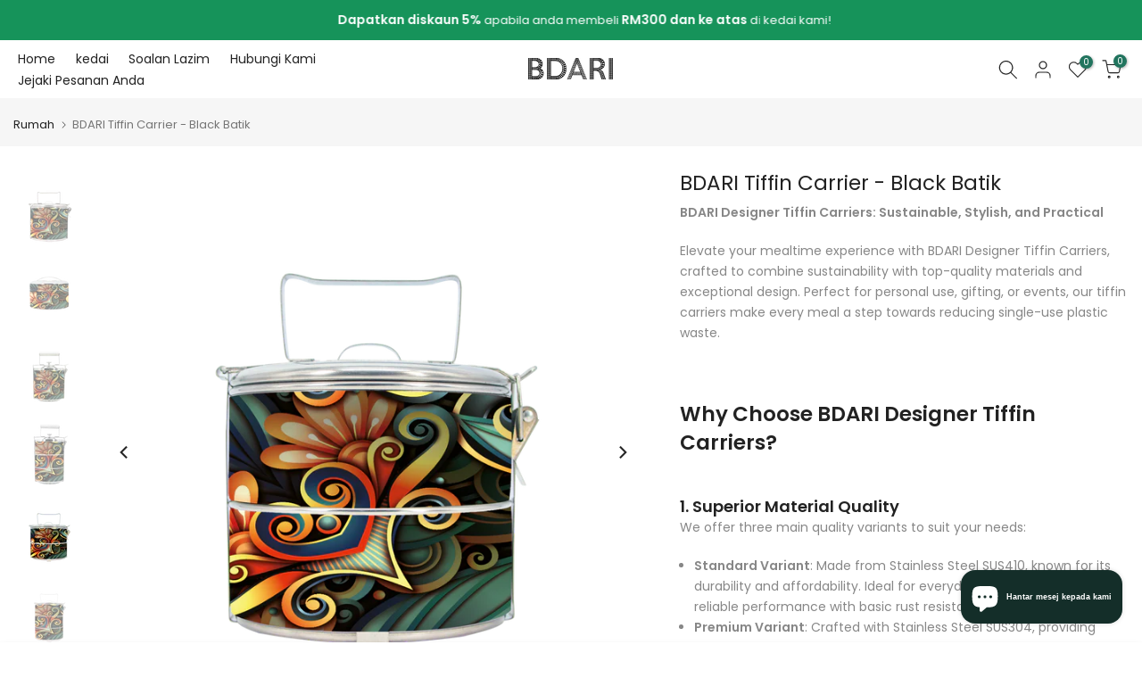

--- FILE ---
content_type: text/html; charset=utf-8
request_url: https://www.bdari.my/ms/products/bdari-tiffin-carrier-black-batik
body_size: 51054
content:
<!doctype html><html class="t4sp-theme t4s-wrapper__wide rtl_false swatch_color_style_2 pr_border_style_1 pr_img_effect_2 enable_eff_img1_true badge_shape_1 css_for_wis_app_true shadow_round_img_false t4s-header__inline is-remove-unavai-2 t4_compare_false t4s-cart-count-0 t4s-pr-ellipsis-false
 no-js" lang="ms">
  <head>


    <meta charset="utf-8">
    <meta http-equiv="X-UA-Compatible" content="IE=edge">
    <meta name="viewport" content="width=device-width, initial-scale=1, height=device-height, minimum-scale=1.0, maximum-scale=1.0">
    <meta name="theme-color" content="#fff">
    <link rel="canonical" href="https://www.bdari.my/ms/products/bdari-tiffin-carrier-black-batik">
    <link rel="preconnect" href="https://cdn.shopify.com" crossorigin><link rel="shortcut icon" type="image/png" href="//www.bdari.my/cdn/shop/files/favicon_32.png?v=1682411230&width=32"><link rel="apple-touch-icon-precomposed" type="image/png" sizes="152x152" href="//www.bdari.my/cdn/shop/files/favicon_152.png?v=1682411230&width=152"><title>BDARI Tiffin Carrier - Black Batik</title>
    <meta name="description" content="BDARI Designer Tiffin Carriers: Sustainable, Stylish, and Practical Elevate your mealtime experience with BDARI Designer Tiffin Carriers, crafted to combine sustainability with top-quality materials and exceptional design. Perfect for personal use, gifting, or events, our tiffin carriers make every meal a step towards "><meta name="keywords" content="BDARI Tiffin Carrier - Black Batik, BDARI, www.bdari.my"/><meta name="author" content="BDARI">

<meta property="og:site_name" content="BDARI">
<meta property="og:url" content="https://www.bdari.my/ms/products/bdari-tiffin-carrier-black-batik">
<meta property="og:title" content="BDARI Tiffin Carrier - Black Batik">
<meta property="og:type" content="product">
<meta property="og:description" content="BDARI Designer Tiffin Carriers: Sustainable, Stylish, and Practical Elevate your mealtime experience with BDARI Designer Tiffin Carriers, crafted to combine sustainability with top-quality materials and exceptional design. Perfect for personal use, gifting, or events, our tiffin carriers make every meal a step towards "><meta property="og:image" content="http://www.bdari.my/cdn/shop/files/P3T_5.png?v=1737164064">
  <meta property="og:image:secure_url" content="https://www.bdari.my/cdn/shop/files/P3T_5.png?v=1737164064">
  <meta property="og:image:width" content="3000">
  <meta property="og:image:height" content="3000"><meta property="og:price:amount" content="39.00">
  <meta property="og:price:currency" content="MYR"><meta name="twitter:card" content="summary_large_image">
<meta name="twitter:title" content="BDARI Tiffin Carrier - Black Batik">
<meta name="twitter:description" content="BDARI Designer Tiffin Carriers: Sustainable, Stylish, and Practical Elevate your mealtime experience with BDARI Designer Tiffin Carriers, crafted to combine sustainability with top-quality materials and exceptional design. Perfect for personal use, gifting, or events, our tiffin carriers make every meal a step towards "><script src="//www.bdari.my/cdn/shop/t/28/assets/lazysizes.min.js?v=83289260111445824691685072083" async="async"></script>
    <script src="//www.bdari.my/cdn/shop/t/28/assets/global.min.js?v=149104643999067994981685072083" defer="defer"></script>
    <script>window.performance && window.performance.mark && window.performance.mark('shopify.content_for_header.start');</script><meta name="google-site-verification" content="9tXn-ZLM4kWYPH8clybI4VwVkJMolFwAEdSpJfcfrO0">
<meta name="google-site-verification" content="j5xqPTLQRmKhkZzixWwjsJlAx_mnQrFz0lHkEX_rL3Y">
<meta name="facebook-domain-verification" content="xgktsvlzggbi5ztl8cau1sp9lkqjbk">
<meta id="shopify-digital-wallet" name="shopify-digital-wallet" content="/56425939102/digital_wallets/dialog">
<link rel="alternate" hreflang="x-default" href="https://www.bdari.my/products/bdari-tiffin-carrier-black-batik">
<link rel="alternate" hreflang="en" href="https://www.bdari.my/products/bdari-tiffin-carrier-black-batik">
<link rel="alternate" hreflang="ms" href="https://www.bdari.my/ms/products/bdari-tiffin-carrier-black-batik">
<link rel="alternate" type="application/json+oembed" href="https://www.bdari.my/ms/products/bdari-tiffin-carrier-black-batik.oembed">
<script async="async" src="/checkouts/internal/preloads.js?locale=ms-MY"></script>
<script id="shopify-features" type="application/json">{"accessToken":"e92691ad181a2a9cd44b1b8de8924428","betas":["rich-media-storefront-analytics"],"domain":"www.bdari.my","predictiveSearch":true,"shopId":56425939102,"locale":"ms"}</script>
<script>var Shopify = Shopify || {};
Shopify.shop = "bdari.myshopify.com";
Shopify.locale = "ms";
Shopify.currency = {"active":"MYR","rate":"1.0"};
Shopify.country = "MY";
Shopify.theme = {"name":"BDARI 2023","id":132930076830,"schema_name":"Bdari 2023","schema_version":"4.1.4","theme_store_id":null,"role":"main"};
Shopify.theme.handle = "null";
Shopify.theme.style = {"id":null,"handle":null};
Shopify.cdnHost = "www.bdari.my/cdn";
Shopify.routes = Shopify.routes || {};
Shopify.routes.root = "/ms/";</script>
<script type="module">!function(o){(o.Shopify=o.Shopify||{}).modules=!0}(window);</script>
<script>!function(o){function n(){var o=[];function n(){o.push(Array.prototype.slice.apply(arguments))}return n.q=o,n}var t=o.Shopify=o.Shopify||{};t.loadFeatures=n(),t.autoloadFeatures=n()}(window);</script>
<script id="shop-js-analytics" type="application/json">{"pageType":"product"}</script>
<script defer="defer" async type="module" src="//www.bdari.my/cdn/shopifycloud/shop-js/modules/v2/client.init-shop-cart-sync_DoWvNspj.ms.esm.js"></script>
<script defer="defer" async type="module" src="//www.bdari.my/cdn/shopifycloud/shop-js/modules/v2/chunk.common_Bsm_mf9e.esm.js"></script>
<script type="module">
  await import("//www.bdari.my/cdn/shopifycloud/shop-js/modules/v2/client.init-shop-cart-sync_DoWvNspj.ms.esm.js");
await import("//www.bdari.my/cdn/shopifycloud/shop-js/modules/v2/chunk.common_Bsm_mf9e.esm.js");

  window.Shopify.SignInWithShop?.initShopCartSync?.({"fedCMEnabled":true,"windoidEnabled":true});

</script>
<script>(function() {
  var isLoaded = false;
  function asyncLoad() {
    if (isLoaded) return;
    isLoaded = true;
    var urls = ["https:\/\/cdn.nfcube.com\/instafeed-97b7992fc826df8b77cfae2f6a5fc76f.js?shop=bdari.myshopify.com"];
    for (var i = 0; i < urls.length; i++) {
      var s = document.createElement('script');
      s.type = 'text/javascript';
      s.async = true;
      s.src = urls[i];
      var x = document.getElementsByTagName('script')[0];
      x.parentNode.insertBefore(s, x);
    }
  };
  if(window.attachEvent) {
    window.attachEvent('onload', asyncLoad);
  } else {
    window.addEventListener('load', asyncLoad, false);
  }
})();</script>
<script id="__st">var __st={"a":56425939102,"offset":28800,"reqid":"5c46f40e-dc73-4385-a5bc-42015dd6219d-1769001415","pageurl":"www.bdari.my\/ms\/products\/bdari-tiffin-carrier-black-batik","u":"6ff34f57001d","p":"product","rtyp":"product","rid":7591918043294};</script>
<script>window.ShopifyPaypalV4VisibilityTracking = true;</script>
<script id="captcha-bootstrap">!function(){'use strict';const t='contact',e='account',n='new_comment',o=[[t,t],['blogs',n],['comments',n],[t,'customer']],c=[[e,'customer_login'],[e,'guest_login'],[e,'recover_customer_password'],[e,'create_customer']],r=t=>t.map((([t,e])=>`form[action*='/${t}']:not([data-nocaptcha='true']) input[name='form_type'][value='${e}']`)).join(','),a=t=>()=>t?[...document.querySelectorAll(t)].map((t=>t.form)):[];function s(){const t=[...o],e=r(t);return a(e)}const i='password',u='form_key',d=['recaptcha-v3-token','g-recaptcha-response','h-captcha-response',i],f=()=>{try{return window.sessionStorage}catch{return}},m='__shopify_v',_=t=>t.elements[u];function p(t,e,n=!1){try{const o=window.sessionStorage,c=JSON.parse(o.getItem(e)),{data:r}=function(t){const{data:e,action:n}=t;return t[m]||n?{data:e,action:n}:{data:t,action:n}}(c);for(const[e,n]of Object.entries(r))t.elements[e]&&(t.elements[e].value=n);n&&o.removeItem(e)}catch(o){console.error('form repopulation failed',{error:o})}}const l='form_type',E='cptcha';function T(t){t.dataset[E]=!0}const w=window,h=w.document,L='Shopify',v='ce_forms',y='captcha';let A=!1;((t,e)=>{const n=(g='f06e6c50-85a8-45c8-87d0-21a2b65856fe',I='https://cdn.shopify.com/shopifycloud/storefront-forms-hcaptcha/ce_storefront_forms_captcha_hcaptcha.v1.5.2.iife.js',D={infoText:'Dilindungi oleh hCaptcha',privacyText:'Privasi',termsText:'Terma'},(t,e,n)=>{const o=w[L][v],c=o.bindForm;if(c)return c(t,g,e,D).then(n);var r;o.q.push([[t,g,e,D],n]),r=I,A||(h.body.append(Object.assign(h.createElement('script'),{id:'captcha-provider',async:!0,src:r})),A=!0)});var g,I,D;w[L]=w[L]||{},w[L][v]=w[L][v]||{},w[L][v].q=[],w[L][y]=w[L][y]||{},w[L][y].protect=function(t,e){n(t,void 0,e),T(t)},Object.freeze(w[L][y]),function(t,e,n,w,h,L){const[v,y,A,g]=function(t,e,n){const i=e?o:[],u=t?c:[],d=[...i,...u],f=r(d),m=r(i),_=r(d.filter((([t,e])=>n.includes(e))));return[a(f),a(m),a(_),s()]}(w,h,L),I=t=>{const e=t.target;return e instanceof HTMLFormElement?e:e&&e.form},D=t=>v().includes(t);t.addEventListener('submit',(t=>{const e=I(t);if(!e)return;const n=D(e)&&!e.dataset.hcaptchaBound&&!e.dataset.recaptchaBound,o=_(e),c=g().includes(e)&&(!o||!o.value);(n||c)&&t.preventDefault(),c&&!n&&(function(t){try{if(!f())return;!function(t){const e=f();if(!e)return;const n=_(t);if(!n)return;const o=n.value;o&&e.removeItem(o)}(t);const e=Array.from(Array(32),(()=>Math.random().toString(36)[2])).join('');!function(t,e){_(t)||t.append(Object.assign(document.createElement('input'),{type:'hidden',name:u})),t.elements[u].value=e}(t,e),function(t,e){const n=f();if(!n)return;const o=[...t.querySelectorAll(`input[type='${i}']`)].map((({name:t})=>t)),c=[...d,...o],r={};for(const[a,s]of new FormData(t).entries())c.includes(a)||(r[a]=s);n.setItem(e,JSON.stringify({[m]:1,action:t.action,data:r}))}(t,e)}catch(e){console.error('failed to persist form',e)}}(e),e.submit())}));const S=(t,e)=>{t&&!t.dataset[E]&&(n(t,e.some((e=>e===t))),T(t))};for(const o of['focusin','change'])t.addEventListener(o,(t=>{const e=I(t);D(e)&&S(e,y())}));const B=e.get('form_key'),M=e.get(l),P=B&&M;t.addEventListener('DOMContentLoaded',(()=>{const t=y();if(P)for(const e of t)e.elements[l].value===M&&p(e,B);[...new Set([...A(),...v().filter((t=>'true'===t.dataset.shopifyCaptcha))])].forEach((e=>S(e,t)))}))}(h,new URLSearchParams(w.location.search),n,t,e,['guest_login'])})(!0,!0)}();</script>
<script integrity="sha256-4kQ18oKyAcykRKYeNunJcIwy7WH5gtpwJnB7kiuLZ1E=" data-source-attribution="shopify.loadfeatures" defer="defer" src="//www.bdari.my/cdn/shopifycloud/storefront/assets/storefront/load_feature-a0a9edcb.js" crossorigin="anonymous"></script>
<script data-source-attribution="shopify.dynamic_checkout.dynamic.init">var Shopify=Shopify||{};Shopify.PaymentButton=Shopify.PaymentButton||{isStorefrontPortableWallets:!0,init:function(){window.Shopify.PaymentButton.init=function(){};var t=document.createElement("script");t.src="https://www.bdari.my/cdn/shopifycloud/portable-wallets/latest/portable-wallets.ms.js",t.type="module",document.head.appendChild(t)}};
</script>
<script data-source-attribution="shopify.dynamic_checkout.buyer_consent">
  function portableWalletsHideBuyerConsent(e){var t=document.getElementById("shopify-buyer-consent"),n=document.getElementById("shopify-subscription-policy-button");t&&n&&(t.classList.add("hidden"),t.setAttribute("aria-hidden","true"),n.removeEventListener("click",e))}function portableWalletsShowBuyerConsent(e){var t=document.getElementById("shopify-buyer-consent"),n=document.getElementById("shopify-subscription-policy-button");t&&n&&(t.classList.remove("hidden"),t.removeAttribute("aria-hidden"),n.addEventListener("click",e))}window.Shopify?.PaymentButton&&(window.Shopify.PaymentButton.hideBuyerConsent=portableWalletsHideBuyerConsent,window.Shopify.PaymentButton.showBuyerConsent=portableWalletsShowBuyerConsent);
</script>
<script data-source-attribution="shopify.dynamic_checkout.cart.bootstrap">document.addEventListener("DOMContentLoaded",(function(){function t(){return document.querySelector("shopify-accelerated-checkout-cart, shopify-accelerated-checkout")}if(t())Shopify.PaymentButton.init();else{new MutationObserver((function(e,n){t()&&(Shopify.PaymentButton.init(),n.disconnect())})).observe(document.body,{childList:!0,subtree:!0})}}));
</script>
<link id="shopify-accelerated-checkout-styles" rel="stylesheet" media="screen" href="https://www.bdari.my/cdn/shopifycloud/portable-wallets/latest/accelerated-checkout-backwards-compat.css" crossorigin="anonymous">
<style id="shopify-accelerated-checkout-cart">
        #shopify-buyer-consent {
  margin-top: 1em;
  display: inline-block;
  width: 100%;
}

#shopify-buyer-consent.hidden {
  display: none;
}

#shopify-subscription-policy-button {
  background: none;
  border: none;
  padding: 0;
  text-decoration: underline;
  font-size: inherit;
  cursor: pointer;
}

#shopify-subscription-policy-button::before {
  box-shadow: none;
}

      </style>

<script>window.performance && window.performance.mark && window.performance.mark('shopify.content_for_header.end');</script>
<link rel="preconnect" href="https://fonts.googleapis.com">
    <link rel="preconnect" href="https://fonts.gstatic.com" crossorigin><link rel="stylesheet" href="https://fonts.googleapis.com/css?family=Poppins:300,300i,400,400i,500,500i,600,600i,700,700i,800,800i|Montserrat:300,300i,400,400i,500,500i,600,600i,700,700i,800,800i&display=swap" media="print" onload="this.media='all'"><link href="//www.bdari.my/cdn/shop/t/28/assets/base.css?v=20722980916610809571685072083" rel="stylesheet" type="text/css" media="all" /><style data-shopify>:root {
        
         /* CSS Variables */
        --wrapper-mw      : 1420px;
        --font-family-1   : Poppins;
        --font-family-2   : Poppins;
        --font-family-3   : Montserrat;
        --font-body-family   : Poppins;
        --font-heading-family: Poppins;
       
        
        --t4s-success-color       : #428445;
        --t4s-success-color-rgb   : 66, 132, 69;
        --t4s-warning-color       : #e0b252;
        --t4s-warning-color-rgb   : 224, 178, 82;
        --t4s-error-color         : #EB001B;
        --t4s-error-color-rgb     : 235, 0, 27;
        --t4s-light-color         : #ffffff;
        --t4s-dark-color          : #222222;
        --t4s-highlight-color     : #ec0101;
        --t4s-tooltip-background  : #383838;
        --t4s-tooltip-color       : #fff;
        --primary-sw-color        : #333;
        --primary-sw-color-rgb    : 51, 51, 51;
        --border-sw-color         : #ddd;
        --secondary-sw-color      : #878787;
        --primary-price-color     : #d56c67;
        --secondary-price-color   : #878787;
        
        --t4s-body-background     : #fff;
        --text-color              : #878787;
        --text-color-rgb          : 135, 135, 135;
        --heading-color           : #222222;
        --accent-color            : #7d947d;
        --accent-color-rgb        : 125, 148, 125;
        --accent-color-darken     : #596c59;
        --accent-color-hover      : var(--accent-color-darken);
        --secondary-color         : #222;
        --secondary-color-rgb     : 34, 34, 34;
        --link-color              : #878787;
        --link-color-hover        : #7d947d;
        --border-color            : #ddd;
        --border-color-rgb        : 221, 221, 221;
        --border-primary-color    : #333;
        --button-background       : #222;
        --button-color            : #fff;
        --button-background-hover : #7d947d;
        --button-color-hover      : #fff;

        --sale-badge-background    : #d56c67;
        --sale-badge-color         : #fff;
        --new-badge-background     : #7d947d;
        --new-badge-color          : #fff;
        --preorder-badge-background: #7d947d;
        --preorder-badge-color     : #fff;
        --soldout-badge-background : #999999;
        --soldout-badge-color      : #fff;
        --custom-badge-background  : #7d947d;
        --custom-badge-color       : #fff;/* Shopify related variables */
        --payment-terms-background-color: ;
        
        --lz-background: #f5f5f5;
        --lz-img: url("//www.bdari.my/cdn/shop/t/28/assets/t4s_loader.svg?v=152357511101811275111685072083");}

    html {
      font-size: 62.5%;
      height: 100%;
    }

    body {
      margin: 0;
      overflow-x: hidden;
      font-size:14px;
      letter-spacing: 0px;
      color: var(--text-color);
      font-family: var(--font-body-family);
      line-height: 1.7;
      font-weight: 400;
      -webkit-font-smoothing: auto;
      -moz-osx-font-smoothing: auto;
    }
    /*
    @media screen and (min-width: 750px) {
      body {
        font-size: 1.6rem;
      }
    }
    */

    h1, h2, h3, h4, h5, h6, .t4s_as_title {
      color: var(--heading-color);
      font-family: var(--font-heading-family);
      line-height: 1.4;
      font-weight: 600;
      letter-spacing: 0px;
    }
    h1 { font-size: 37px }
    h2 { font-size: 29px }
    h3 { font-size: 23px }
    h4 { font-size: 18px }
    h5 { font-size: 17px }
    h6 { font-size: 15.5px }
    a,.t4s_as_link {
      /* font-family: var(--font-link-family); */
      color: var(--link-color);
    }
    a:hover,.t4s_as_link:hover {
      color: var(--link-color-hover);
    }
    button,
    input,
    optgroup,
    select,
    textarea {
      border-color: var(--border-color);
    }
    .t4s_as_button,
    button,
    input[type="button"]:not(.t4s-btn),
    input[type="reset"],
    input[type="submit"]:not(.t4s-btn) {
      font-family: var(--font-button-family);
      color: var(--button-color);
      background-color: var(--button-background);
      border-color: var(--button-background);
    }
    .t4s_as_button:hover,
    button:hover,
    input[type="button"]:not(.t4s-btn):hover, 
    input[type="reset"]:hover,
    input[type="submit"]:not(.t4s-btn):hover  {
      color: var(--button-color-hover);
      background-color: var(--button-background-hover);
      border-color: var(--button-background-hover);
    }
    
    .t4s-cp,.t4s-color-accent { color : var(--accent-color) }.t4s-ct,.t4s-color-text { color : var(--text-color) }.t4s-ch,.t4ss-color-heading { color : var(--heading-color) }.t4s-csecondary { color : var(--secondary-color) }
    
    .t4s-fnt-fm-1 {
      font-family: var(--font-family-1) !important;
    }
    .t4s-fnt-fm-2 {
      font-family: var(--font-family-2) !important;
    }
    .t4s-fnt-fm-3 {
      font-family: var(--font-family-3) !important;
    }
    .t4s-cr {
        color: var(--t4s-highlight-color);
    }
    .t4s-price__sale { color: var(--primary-price-color); }.t4s-fix-overflow.t4s-row { max-width: 100vw;margin-left: auto;margin-right: auto;}.lazyloadt4s-opt {opacity: 1 !important;transition: opacity 0s, transform 1s !important;}.t4s-d-block {display: block;}.t4s-d-none {display: none;}@media (min-width: 768px) {.t4s-d-md-block {display: block;}.t4s-d-md-none {display: none;}}@media (min-width: 1025px) {.t4s-d-lg-block {display: block;}.t4s-d-lg-none {display: none;}}</style><script>
 const t4sXMLHttpRequest = window.XMLHttpRequest, documentElementT4s = document.documentElement; documentElementT4s.className = documentElementT4s.className.replace('no-js', 'js');function loadImageT4s(_this) { _this.classList.add('lazyloadt4sed')};(function() { const matchMediaHoverT4s = (window.matchMedia('(-moz-touch-enabled: 1), (hover: none)')).matches; documentElementT4s.className += ((window.CSS && window.CSS.supports('(position: sticky) or (position: -webkit-sticky)')) ? ' t4sp-sticky' : ' t4sp-no-sticky'); documentElementT4s.className += matchMediaHoverT4s ? ' t4sp-no-hover' : ' t4sp-hover'; window.onpageshow = function() { if (performance.navigation.type === 2) {document.dispatchEvent(new CustomEvent('cart:refresh'))} }; if (!matchMediaHoverT4s && window.width > 1024) { document.addEventListener('mousemove', function(evt) { documentElementT4s.classList.replace('t4sp-no-hover','t4sp-hover'); document.dispatchEvent(new CustomEvent('theme:hover')); }, {once : true} ); } }());</script><script>var loox_global_hash = '1685085544074';</script><script>var loox_pop_active = true;var loox_pop_display = {"home_page":false,"product_page":true,"cart_page":false,"other_pages":false};</script><style>.loox-reviews-default { max-width: 1200px; margin: 0 auto; }.loox-rating .loox-icon { color:#204e39; }</style><script>var loox_rating_icons_enabled = true;</script>
<script src="https://cdn.shopify.com/extensions/019aae6a-8958-7657-9775-622ab99f1d40/affiliatery-65/assets/affiliatery-embed.js" type="text/javascript" defer="defer"></script>
<script src="https://cdn.shopify.com/extensions/1f805629-c1d3-44c5-afa0-f2ef641295ef/booster-page-speed-optimizer-1/assets/speed-embed.js" type="text/javascript" defer="defer"></script>
<script src="https://cdn.shopify.com/extensions/e8878072-2f6b-4e89-8082-94b04320908d/inbox-1254/assets/inbox-chat-loader.js" type="text/javascript" defer="defer"></script>
<link href="https://monorail-edge.shopifysvc.com" rel="dns-prefetch">
<script>(function(){if ("sendBeacon" in navigator && "performance" in window) {try {var session_token_from_headers = performance.getEntriesByType('navigation')[0].serverTiming.find(x => x.name == '_s').description;} catch {var session_token_from_headers = undefined;}var session_cookie_matches = document.cookie.match(/_shopify_s=([^;]*)/);var session_token_from_cookie = session_cookie_matches && session_cookie_matches.length === 2 ? session_cookie_matches[1] : "";var session_token = session_token_from_headers || session_token_from_cookie || "";function handle_abandonment_event(e) {var entries = performance.getEntries().filter(function(entry) {return /monorail-edge.shopifysvc.com/.test(entry.name);});if (!window.abandonment_tracked && entries.length === 0) {window.abandonment_tracked = true;var currentMs = Date.now();var navigation_start = performance.timing.navigationStart;var payload = {shop_id: 56425939102,url: window.location.href,navigation_start,duration: currentMs - navigation_start,session_token,page_type: "product"};window.navigator.sendBeacon("https://monorail-edge.shopifysvc.com/v1/produce", JSON.stringify({schema_id: "online_store_buyer_site_abandonment/1.1",payload: payload,metadata: {event_created_at_ms: currentMs,event_sent_at_ms: currentMs}}));}}window.addEventListener('pagehide', handle_abandonment_event);}}());</script>
<script id="web-pixels-manager-setup">(function e(e,d,r,n,o){if(void 0===o&&(o={}),!Boolean(null===(a=null===(i=window.Shopify)||void 0===i?void 0:i.analytics)||void 0===a?void 0:a.replayQueue)){var i,a;window.Shopify=window.Shopify||{};var t=window.Shopify;t.analytics=t.analytics||{};var s=t.analytics;s.replayQueue=[],s.publish=function(e,d,r){return s.replayQueue.push([e,d,r]),!0};try{self.performance.mark("wpm:start")}catch(e){}var l=function(){var e={modern:/Edge?\/(1{2}[4-9]|1[2-9]\d|[2-9]\d{2}|\d{4,})\.\d+(\.\d+|)|Firefox\/(1{2}[4-9]|1[2-9]\d|[2-9]\d{2}|\d{4,})\.\d+(\.\d+|)|Chrom(ium|e)\/(9{2}|\d{3,})\.\d+(\.\d+|)|(Maci|X1{2}).+ Version\/(15\.\d+|(1[6-9]|[2-9]\d|\d{3,})\.\d+)([,.]\d+|)( \(\w+\)|)( Mobile\/\w+|) Safari\/|Chrome.+OPR\/(9{2}|\d{3,})\.\d+\.\d+|(CPU[ +]OS|iPhone[ +]OS|CPU[ +]iPhone|CPU IPhone OS|CPU iPad OS)[ +]+(15[._]\d+|(1[6-9]|[2-9]\d|\d{3,})[._]\d+)([._]\d+|)|Android:?[ /-](13[3-9]|1[4-9]\d|[2-9]\d{2}|\d{4,})(\.\d+|)(\.\d+|)|Android.+Firefox\/(13[5-9]|1[4-9]\d|[2-9]\d{2}|\d{4,})\.\d+(\.\d+|)|Android.+Chrom(ium|e)\/(13[3-9]|1[4-9]\d|[2-9]\d{2}|\d{4,})\.\d+(\.\d+|)|SamsungBrowser\/([2-9]\d|\d{3,})\.\d+/,legacy:/Edge?\/(1[6-9]|[2-9]\d|\d{3,})\.\d+(\.\d+|)|Firefox\/(5[4-9]|[6-9]\d|\d{3,})\.\d+(\.\d+|)|Chrom(ium|e)\/(5[1-9]|[6-9]\d|\d{3,})\.\d+(\.\d+|)([\d.]+$|.*Safari\/(?![\d.]+ Edge\/[\d.]+$))|(Maci|X1{2}).+ Version\/(10\.\d+|(1[1-9]|[2-9]\d|\d{3,})\.\d+)([,.]\d+|)( \(\w+\)|)( Mobile\/\w+|) Safari\/|Chrome.+OPR\/(3[89]|[4-9]\d|\d{3,})\.\d+\.\d+|(CPU[ +]OS|iPhone[ +]OS|CPU[ +]iPhone|CPU IPhone OS|CPU iPad OS)[ +]+(10[._]\d+|(1[1-9]|[2-9]\d|\d{3,})[._]\d+)([._]\d+|)|Android:?[ /-](13[3-9]|1[4-9]\d|[2-9]\d{2}|\d{4,})(\.\d+|)(\.\d+|)|Mobile Safari.+OPR\/([89]\d|\d{3,})\.\d+\.\d+|Android.+Firefox\/(13[5-9]|1[4-9]\d|[2-9]\d{2}|\d{4,})\.\d+(\.\d+|)|Android.+Chrom(ium|e)\/(13[3-9]|1[4-9]\d|[2-9]\d{2}|\d{4,})\.\d+(\.\d+|)|Android.+(UC? ?Browser|UCWEB|U3)[ /]?(15\.([5-9]|\d{2,})|(1[6-9]|[2-9]\d|\d{3,})\.\d+)\.\d+|SamsungBrowser\/(5\.\d+|([6-9]|\d{2,})\.\d+)|Android.+MQ{2}Browser\/(14(\.(9|\d{2,})|)|(1[5-9]|[2-9]\d|\d{3,})(\.\d+|))(\.\d+|)|K[Aa][Ii]OS\/(3\.\d+|([4-9]|\d{2,})\.\d+)(\.\d+|)/},d=e.modern,r=e.legacy,n=navigator.userAgent;return n.match(d)?"modern":n.match(r)?"legacy":"unknown"}(),u="modern"===l?"modern":"legacy",c=(null!=n?n:{modern:"",legacy:""})[u],f=function(e){return[e.baseUrl,"/wpm","/b",e.hashVersion,"modern"===e.buildTarget?"m":"l",".js"].join("")}({baseUrl:d,hashVersion:r,buildTarget:u}),m=function(e){var d=e.version,r=e.bundleTarget,n=e.surface,o=e.pageUrl,i=e.monorailEndpoint;return{emit:function(e){var a=e.status,t=e.errorMsg,s=(new Date).getTime(),l=JSON.stringify({metadata:{event_sent_at_ms:s},events:[{schema_id:"web_pixels_manager_load/3.1",payload:{version:d,bundle_target:r,page_url:o,status:a,surface:n,error_msg:t},metadata:{event_created_at_ms:s}}]});if(!i)return console&&console.warn&&console.warn("[Web Pixels Manager] No Monorail endpoint provided, skipping logging."),!1;try{return self.navigator.sendBeacon.bind(self.navigator)(i,l)}catch(e){}var u=new XMLHttpRequest;try{return u.open("POST",i,!0),u.setRequestHeader("Content-Type","text/plain"),u.send(l),!0}catch(e){return console&&console.warn&&console.warn("[Web Pixels Manager] Got an unhandled error while logging to Monorail."),!1}}}}({version:r,bundleTarget:l,surface:e.surface,pageUrl:self.location.href,monorailEndpoint:e.monorailEndpoint});try{o.browserTarget=l,function(e){var d=e.src,r=e.async,n=void 0===r||r,o=e.onload,i=e.onerror,a=e.sri,t=e.scriptDataAttributes,s=void 0===t?{}:t,l=document.createElement("script"),u=document.querySelector("head"),c=document.querySelector("body");if(l.async=n,l.src=d,a&&(l.integrity=a,l.crossOrigin="anonymous"),s)for(var f in s)if(Object.prototype.hasOwnProperty.call(s,f))try{l.dataset[f]=s[f]}catch(e){}if(o&&l.addEventListener("load",o),i&&l.addEventListener("error",i),u)u.appendChild(l);else{if(!c)throw new Error("Did not find a head or body element to append the script");c.appendChild(l)}}({src:f,async:!0,onload:function(){if(!function(){var e,d;return Boolean(null===(d=null===(e=window.Shopify)||void 0===e?void 0:e.analytics)||void 0===d?void 0:d.initialized)}()){var d=window.webPixelsManager.init(e)||void 0;if(d){var r=window.Shopify.analytics;r.replayQueue.forEach((function(e){var r=e[0],n=e[1],o=e[2];d.publishCustomEvent(r,n,o)})),r.replayQueue=[],r.publish=d.publishCustomEvent,r.visitor=d.visitor,r.initialized=!0}}},onerror:function(){return m.emit({status:"failed",errorMsg:"".concat(f," has failed to load")})},sri:function(e){var d=/^sha384-[A-Za-z0-9+/=]+$/;return"string"==typeof e&&d.test(e)}(c)?c:"",scriptDataAttributes:o}),m.emit({status:"loading"})}catch(e){m.emit({status:"failed",errorMsg:(null==e?void 0:e.message)||"Unknown error"})}}})({shopId: 56425939102,storefrontBaseUrl: "https://www.bdari.my",extensionsBaseUrl: "https://extensions.shopifycdn.com/cdn/shopifycloud/web-pixels-manager",monorailEndpoint: "https://monorail-edge.shopifysvc.com/unstable/produce_batch",surface: "storefront-renderer",enabledBetaFlags: ["2dca8a86"],webPixelsConfigList: [{"id":"2001436830","configuration":"{\"accountID\":\"56425939102\"}","eventPayloadVersion":"v1","runtimeContext":"STRICT","scriptVersion":"19f3dd9843a7c108f5b7db6625568262","type":"APP","apiClientId":4646003,"privacyPurposes":[],"dataSharingAdjustments":{"protectedCustomerApprovalScopes":["read_customer_email","read_customer_name","read_customer_personal_data","read_customer_phone"]}},{"id":"629342366","configuration":"{\"config\":\"{\\\"pixel_id\\\":\\\"G-VHQ5ZDD75H\\\",\\\"target_country\\\":\\\"MY\\\",\\\"gtag_events\\\":[{\\\"type\\\":\\\"search\\\",\\\"action_label\\\":[\\\"G-VHQ5ZDD75H\\\",\\\"AW-10928327668\\\/d6nKCMDszsMDEPSXhNso\\\"]},{\\\"type\\\":\\\"begin_checkout\\\",\\\"action_label\\\":[\\\"G-VHQ5ZDD75H\\\",\\\"AW-10928327668\\\/4E2NCL3szsMDEPSXhNso\\\"]},{\\\"type\\\":\\\"view_item\\\",\\\"action_label\\\":[\\\"G-VHQ5ZDD75H\\\",\\\"AW-10928327668\\\/602oCLfszsMDEPSXhNso\\\",\\\"MC-RPFHRFC5W7\\\"]},{\\\"type\\\":\\\"purchase\\\",\\\"action_label\\\":[\\\"G-VHQ5ZDD75H\\\",\\\"AW-10928327668\\\/0Xw2CLTszsMDEPSXhNso\\\",\\\"MC-RPFHRFC5W7\\\"]},{\\\"type\\\":\\\"page_view\\\",\\\"action_label\\\":[\\\"G-VHQ5ZDD75H\\\",\\\"AW-10928327668\\\/d5E6CLHszsMDEPSXhNso\\\",\\\"MC-RPFHRFC5W7\\\"]},{\\\"type\\\":\\\"add_payment_info\\\",\\\"action_label\\\":[\\\"G-VHQ5ZDD75H\\\",\\\"AW-10928327668\\\/zfTXCMPszsMDEPSXhNso\\\"]},{\\\"type\\\":\\\"add_to_cart\\\",\\\"action_label\\\":[\\\"G-VHQ5ZDD75H\\\",\\\"AW-10928327668\\\/IZTyCLrszsMDEPSXhNso\\\"]}],\\\"enable_monitoring_mode\\\":false}\"}","eventPayloadVersion":"v1","runtimeContext":"OPEN","scriptVersion":"b2a88bafab3e21179ed38636efcd8a93","type":"APP","apiClientId":1780363,"privacyPurposes":[],"dataSharingAdjustments":{"protectedCustomerApprovalScopes":["read_customer_address","read_customer_email","read_customer_name","read_customer_personal_data","read_customer_phone"]}},{"id":"565149854","configuration":"{\"pixelCode\":\"CBCEUV3C77UC2R8QSG4G\"}","eventPayloadVersion":"v1","runtimeContext":"STRICT","scriptVersion":"22e92c2ad45662f435e4801458fb78cc","type":"APP","apiClientId":4383523,"privacyPurposes":["ANALYTICS","MARKETING","SALE_OF_DATA"],"dataSharingAdjustments":{"protectedCustomerApprovalScopes":["read_customer_address","read_customer_email","read_customer_name","read_customer_personal_data","read_customer_phone"]}},{"id":"338624670","configuration":"{\"pixel_id\":\"778843360170586\",\"pixel_type\":\"facebook_pixel\",\"metaapp_system_user_token\":\"-\"}","eventPayloadVersion":"v1","runtimeContext":"OPEN","scriptVersion":"ca16bc87fe92b6042fbaa3acc2fbdaa6","type":"APP","apiClientId":2329312,"privacyPurposes":["ANALYTICS","MARKETING","SALE_OF_DATA"],"dataSharingAdjustments":{"protectedCustomerApprovalScopes":["read_customer_address","read_customer_email","read_customer_name","read_customer_personal_data","read_customer_phone"]}},{"id":"114131102","eventPayloadVersion":"v1","runtimeContext":"LAX","scriptVersion":"1","type":"CUSTOM","privacyPurposes":["ANALYTICS"],"name":"Google Analytics tag (migrated)"},{"id":"shopify-app-pixel","configuration":"{}","eventPayloadVersion":"v1","runtimeContext":"STRICT","scriptVersion":"0450","apiClientId":"shopify-pixel","type":"APP","privacyPurposes":["ANALYTICS","MARKETING"]},{"id":"shopify-custom-pixel","eventPayloadVersion":"v1","runtimeContext":"LAX","scriptVersion":"0450","apiClientId":"shopify-pixel","type":"CUSTOM","privacyPurposes":["ANALYTICS","MARKETING"]}],isMerchantRequest: false,initData: {"shop":{"name":"BDARI","paymentSettings":{"currencyCode":"MYR"},"myshopifyDomain":"bdari.myshopify.com","countryCode":"MY","storefrontUrl":"https:\/\/www.bdari.my\/ms"},"customer":null,"cart":null,"checkout":null,"productVariants":[{"price":{"amount":75.0,"currencyCode":"MYR"},"product":{"title":"BDARI Tiffin Carrier - Black Batik","vendor":"BDARI","id":"7591918043294","untranslatedTitle":"BDARI Tiffin Carrier - Black Batik","url":"\/ms\/products\/bdari-tiffin-carrier-black-batik","type":"BDARI Tiffin Carriers"},"id":"42891579130014","image":{"src":"\/\/www.bdari.my\/cdn\/shop\/files\/1T_4.png?v=1737164064"},"sku":"Z16-1BK003","title":"1 Tier \/ Premium (Extra Large) \/ Not Personalised","untranslatedTitle":"1 Tier \/ Premium (Extra Large) \/ Not Personalised"},{"price":{"amount":75.0,"currencyCode":"MYR"},"product":{"title":"BDARI Tiffin Carrier - Black Batik","vendor":"BDARI","id":"7591918043294","untranslatedTitle":"BDARI Tiffin Carrier - Black Batik","url":"\/ms\/products\/bdari-tiffin-carrier-black-batik","type":"BDARI Tiffin Carriers"},"id":"42891579162782","image":{"src":"\/\/www.bdari.my\/cdn\/shop\/files\/1T_4.png?v=1737164064"},"sku":"Z16-1BK003-Z","title":"1 Tier \/ Premium (Extra Large) \/ Personalised","untranslatedTitle":"1 Tier \/ Premium (Extra Large) \/ Personalised"},{"price":{"amount":39.0,"currencyCode":"MYR"},"product":{"title":"BDARI Tiffin Carrier - Black Batik","vendor":"BDARI","id":"7591918043294","untranslatedTitle":"BDARI Tiffin Carrier - Black Batik","url":"\/ms\/products\/bdari-tiffin-carrier-black-batik","type":"BDARI Tiffin Carriers"},"id":"42891579195550","image":{"src":"\/\/www.bdari.my\/cdn\/shop\/files\/ES2T_6.png?v=1737164064"},"sku":"S12-2BK003","title":"2 Tiers \/ Standard (Medium) \/ Not Personalised","untranslatedTitle":"2 Tiers \/ Standard (Medium) \/ Not Personalised"},{"price":{"amount":39.0,"currencyCode":"MYR"},"product":{"title":"BDARI Tiffin Carrier - Black Batik","vendor":"BDARI","id":"7591918043294","untranslatedTitle":"BDARI Tiffin Carrier - Black Batik","url":"\/ms\/products\/bdari-tiffin-carrier-black-batik","type":"BDARI Tiffin Carriers"},"id":"42891579228318","image":{"src":"\/\/www.bdari.my\/cdn\/shop\/files\/ES2T_6.png?v=1737164064"},"sku":"S12-2BK003-Z","title":"2 Tiers \/ Standard (Medium) \/ Personalised","untranslatedTitle":"2 Tiers \/ Standard (Medium) \/ Personalised"},{"price":{"amount":49.0,"currencyCode":"MYR"},"product":{"title":"BDARI Tiffin Carrier - Black Batik","vendor":"BDARI","id":"7591918043294","untranslatedTitle":"BDARI Tiffin Carrier - Black Batik","url":"\/ms\/products\/bdari-tiffin-carrier-black-batik","type":"BDARI Tiffin Carriers"},"id":"42891579261086","image":{"src":"\/\/www.bdari.my\/cdn\/shop\/files\/ES2T_6.png?v=1737164064"},"sku":"S14-2BK003","title":"2 Tiers \/ Standard (Large) \/ Not Personalised","untranslatedTitle":"2 Tiers \/ Standard (Large) \/ Not Personalised"},{"price":{"amount":49.0,"currencyCode":"MYR"},"product":{"title":"BDARI Tiffin Carrier - Black Batik","vendor":"BDARI","id":"7591918043294","untranslatedTitle":"BDARI Tiffin Carrier - Black Batik","url":"\/ms\/products\/bdari-tiffin-carrier-black-batik","type":"BDARI Tiffin Carriers"},"id":"42891579293854","image":{"src":"\/\/www.bdari.my\/cdn\/shop\/files\/ES2T_6.png?v=1737164064"},"sku":"S14-2BK003-Z","title":"2 Tiers \/ Standard (Large) \/ Personalised","untranslatedTitle":"2 Tiers \/ Standard (Large) \/ Personalised"},{"price":{"amount":50.0,"currencyCode":"MYR"},"product":{"title":"BDARI Tiffin Carrier - Black Batik","vendor":"BDARI","id":"7591918043294","untranslatedTitle":"BDARI Tiffin Carrier - Black Batik","url":"\/ms\/products\/bdari-tiffin-carrier-black-batik","type":"BDARI Tiffin Carriers"},"id":"42891579326622","image":{"src":"\/\/www.bdari.my\/cdn\/shop\/files\/P2T_5.png?v=1737164064"},"sku":"P14-2BK003","title":"2 Tiers \/ Premium (Large) \/ Not Personalised","untranslatedTitle":"2 Tiers \/ Premium (Large) \/ Not Personalised"},{"price":{"amount":50.0,"currencyCode":"MYR"},"product":{"title":"BDARI Tiffin Carrier - Black Batik","vendor":"BDARI","id":"7591918043294","untranslatedTitle":"BDARI Tiffin Carrier - Black Batik","url":"\/ms\/products\/bdari-tiffin-carrier-black-batik","type":"BDARI Tiffin Carriers"},"id":"42891579359390","image":{"src":"\/\/www.bdari.my\/cdn\/shop\/files\/P2T_5.png?v=1737164064"},"sku":"P14-2BK003-Z","title":"2 Tiers \/ Premium (Large) \/ Personalised","untranslatedTitle":"2 Tiers \/ Premium (Large) \/ Personalised"},{"price":{"amount":69.0,"currencyCode":"MYR"},"product":{"title":"BDARI Tiffin Carrier - Black Batik","vendor":"BDARI","id":"7591918043294","untranslatedTitle":"BDARI Tiffin Carrier - Black Batik","url":"\/ms\/products\/bdari-tiffin-carrier-black-batik","type":"BDARI Tiffin Carriers"},"id":"42891579392158","image":{"src":"\/\/www.bdari.my\/cdn\/shop\/files\/D2T_4.png?v=1737164064"},"sku":"D14-2BK003","title":"2 Tiers \/ Deluxe (Large) \/ Not Personalised","untranslatedTitle":"2 Tiers \/ Deluxe (Large) \/ Not Personalised"},{"price":{"amount":69.0,"currencyCode":"MYR"},"product":{"title":"BDARI Tiffin Carrier - Black Batik","vendor":"BDARI","id":"7591918043294","untranslatedTitle":"BDARI Tiffin Carrier - Black Batik","url":"\/ms\/products\/bdari-tiffin-carrier-black-batik","type":"BDARI Tiffin Carriers"},"id":"42891579424926","image":{"src":"\/\/www.bdari.my\/cdn\/shop\/files\/D2T_4.png?v=1737164064"},"sku":"D14-2BK003-Z","title":"2 Tiers \/ Deluxe (Large) \/ Personalised","untranslatedTitle":"2 Tiers \/ Deluxe (Large) \/ Personalised"},{"price":{"amount":45.0,"currencyCode":"MYR"},"product":{"title":"BDARI Tiffin Carrier - Black Batik","vendor":"BDARI","id":"7591918043294","untranslatedTitle":"BDARI Tiffin Carrier - Black Batik","url":"\/ms\/products\/bdari-tiffin-carrier-black-batik","type":"BDARI Tiffin Carriers"},"id":"42891579457694","image":{"src":"\/\/www.bdari.my\/cdn\/shop\/files\/ES3T_4.png?v=1737164064"},"sku":"S12-3BK003","title":"3 Tiers \/ Standard (Medium) \/ Not Personalised","untranslatedTitle":"3 Tiers \/ Standard (Medium) \/ Not Personalised"},{"price":{"amount":45.0,"currencyCode":"MYR"},"product":{"title":"BDARI Tiffin Carrier - Black Batik","vendor":"BDARI","id":"7591918043294","untranslatedTitle":"BDARI Tiffin Carrier - Black Batik","url":"\/ms\/products\/bdari-tiffin-carrier-black-batik","type":"BDARI Tiffin Carriers"},"id":"42891579490462","image":{"src":"\/\/www.bdari.my\/cdn\/shop\/files\/ES3T_4.png?v=1737164064"},"sku":"S12-3BK003-Z","title":"3 Tiers \/ Standard (Medium) \/ Personalised","untranslatedTitle":"3 Tiers \/ Standard (Medium) \/ Personalised"},{"price":{"amount":55.0,"currencyCode":"MYR"},"product":{"title":"BDARI Tiffin Carrier - Black Batik","vendor":"BDARI","id":"7591918043294","untranslatedTitle":"BDARI Tiffin Carrier - Black Batik","url":"\/ms\/products\/bdari-tiffin-carrier-black-batik","type":"BDARI Tiffin Carriers"},"id":"42891579523230","image":{"src":"\/\/www.bdari.my\/cdn\/shop\/files\/ES3T_4.png?v=1737164064"},"sku":"S14-3BK003","title":"3 Tiers \/ Standard (Large) \/ Not Personalised","untranslatedTitle":"3 Tiers \/ Standard (Large) \/ Not Personalised"},{"price":{"amount":55.0,"currencyCode":"MYR"},"product":{"title":"BDARI Tiffin Carrier - Black Batik","vendor":"BDARI","id":"7591918043294","untranslatedTitle":"BDARI Tiffin Carrier - Black Batik","url":"\/ms\/products\/bdari-tiffin-carrier-black-batik","type":"BDARI Tiffin Carriers"},"id":"42891579555998","image":{"src":"\/\/www.bdari.my\/cdn\/shop\/files\/ES3T_4.png?v=1737164064"},"sku":"S14-3BK003-Z","title":"3 Tiers \/ Standard (Large) \/ Personalised","untranslatedTitle":"3 Tiers \/ Standard (Large) \/ Personalised"},{"price":{"amount":61.0,"currencyCode":"MYR"},"product":{"title":"BDARI Tiffin Carrier - Black Batik","vendor":"BDARI","id":"7591918043294","untranslatedTitle":"BDARI Tiffin Carrier - Black Batik","url":"\/ms\/products\/bdari-tiffin-carrier-black-batik","type":"BDARI Tiffin Carriers"},"id":"42891579588766","image":{"src":"\/\/www.bdari.my\/cdn\/shop\/files\/P3T_5.png?v=1737164064"},"sku":"P14-3BK003","title":"3 Tiers \/ Premium (Large) \/ Not Personalised","untranslatedTitle":"3 Tiers \/ Premium (Large) \/ Not Personalised"},{"price":{"amount":61.0,"currencyCode":"MYR"},"product":{"title":"BDARI Tiffin Carrier - Black Batik","vendor":"BDARI","id":"7591918043294","untranslatedTitle":"BDARI Tiffin Carrier - Black Batik","url":"\/ms\/products\/bdari-tiffin-carrier-black-batik","type":"BDARI Tiffin Carriers"},"id":"42891579621534","image":{"src":"\/\/www.bdari.my\/cdn\/shop\/files\/P3T_5.png?v=1737164064"},"sku":"P14-3BK003-Z","title":"3 Tiers \/ Premium (Large) \/ Personalised","untranslatedTitle":"3 Tiers \/ Premium (Large) \/ Personalised"},{"price":{"amount":85.0,"currencyCode":"MYR"},"product":{"title":"BDARI Tiffin Carrier - Black Batik","vendor":"BDARI","id":"7591918043294","untranslatedTitle":"BDARI Tiffin Carrier - Black Batik","url":"\/ms\/products\/bdari-tiffin-carrier-black-batik","type":"BDARI Tiffin Carriers"},"id":"42891579654302","image":{"src":"\/\/www.bdari.my\/cdn\/shop\/files\/D3T_4.png?v=1737164064"},"sku":"D14-3BK003","title":"3 Tiers \/ Deluxe (Large) \/ Not Personalised","untranslatedTitle":"3 Tiers \/ Deluxe (Large) \/ Not Personalised"},{"price":{"amount":85.0,"currencyCode":"MYR"},"product":{"title":"BDARI Tiffin Carrier - Black Batik","vendor":"BDARI","id":"7591918043294","untranslatedTitle":"BDARI Tiffin Carrier - Black Batik","url":"\/ms\/products\/bdari-tiffin-carrier-black-batik","type":"BDARI Tiffin Carriers"},"id":"42891579687070","image":{"src":"\/\/www.bdari.my\/cdn\/shop\/files\/D3T_4.png?v=1737164064"},"sku":"D14-3BK003-Z","title":"3 Tiers \/ Deluxe (Large) \/ Personalised","untranslatedTitle":"3 Tiers \/ Deluxe (Large) \/ Personalised"}],"purchasingCompany":null},},"https://www.bdari.my/cdn","fcfee988w5aeb613cpc8e4bc33m6693e112",{"modern":"","legacy":""},{"shopId":"56425939102","storefrontBaseUrl":"https:\/\/www.bdari.my","extensionBaseUrl":"https:\/\/extensions.shopifycdn.com\/cdn\/shopifycloud\/web-pixels-manager","surface":"storefront-renderer","enabledBetaFlags":"[\"2dca8a86\"]","isMerchantRequest":"false","hashVersion":"fcfee988w5aeb613cpc8e4bc33m6693e112","publish":"custom","events":"[[\"page_viewed\",{}],[\"product_viewed\",{\"productVariant\":{\"price\":{\"amount\":39.0,\"currencyCode\":\"MYR\"},\"product\":{\"title\":\"BDARI Tiffin Carrier - Black Batik\",\"vendor\":\"BDARI\",\"id\":\"7591918043294\",\"untranslatedTitle\":\"BDARI Tiffin Carrier - Black Batik\",\"url\":\"\/ms\/products\/bdari-tiffin-carrier-black-batik\",\"type\":\"BDARI Tiffin Carriers\"},\"id\":\"42891579195550\",\"image\":{\"src\":\"\/\/www.bdari.my\/cdn\/shop\/files\/ES2T_6.png?v=1737164064\"},\"sku\":\"S12-2BK003\",\"title\":\"2 Tiers \/ Standard (Medium) \/ Not Personalised\",\"untranslatedTitle\":\"2 Tiers \/ Standard (Medium) \/ Not Personalised\"}}]]"});</script><script>
  window.ShopifyAnalytics = window.ShopifyAnalytics || {};
  window.ShopifyAnalytics.meta = window.ShopifyAnalytics.meta || {};
  window.ShopifyAnalytics.meta.currency = 'MYR';
  var meta = {"product":{"id":7591918043294,"gid":"gid:\/\/shopify\/Product\/7591918043294","vendor":"BDARI","type":"BDARI Tiffin Carriers","handle":"bdari-tiffin-carrier-black-batik","variants":[{"id":42891579130014,"price":7500,"name":"BDARI Tiffin Carrier - Black Batik - 1 Tier \/ Premium (Extra Large) \/ Not Personalised","public_title":"1 Tier \/ Premium (Extra Large) \/ Not Personalised","sku":"Z16-1BK003"},{"id":42891579162782,"price":7500,"name":"BDARI Tiffin Carrier - Black Batik - 1 Tier \/ Premium (Extra Large) \/ Personalised","public_title":"1 Tier \/ Premium (Extra Large) \/ Personalised","sku":"Z16-1BK003-Z"},{"id":42891579195550,"price":3900,"name":"BDARI Tiffin Carrier - Black Batik - 2 Tiers \/ Standard (Medium) \/ Not Personalised","public_title":"2 Tiers \/ Standard (Medium) \/ Not Personalised","sku":"S12-2BK003"},{"id":42891579228318,"price":3900,"name":"BDARI Tiffin Carrier - Black Batik - 2 Tiers \/ Standard (Medium) \/ Personalised","public_title":"2 Tiers \/ Standard (Medium) \/ Personalised","sku":"S12-2BK003-Z"},{"id":42891579261086,"price":4900,"name":"BDARI Tiffin Carrier - Black Batik - 2 Tiers \/ Standard (Large) \/ Not Personalised","public_title":"2 Tiers \/ Standard (Large) \/ Not Personalised","sku":"S14-2BK003"},{"id":42891579293854,"price":4900,"name":"BDARI Tiffin Carrier - Black Batik - 2 Tiers \/ Standard (Large) \/ Personalised","public_title":"2 Tiers \/ Standard (Large) \/ Personalised","sku":"S14-2BK003-Z"},{"id":42891579326622,"price":5000,"name":"BDARI Tiffin Carrier - Black Batik - 2 Tiers \/ Premium (Large) \/ Not Personalised","public_title":"2 Tiers \/ Premium (Large) \/ Not Personalised","sku":"P14-2BK003"},{"id":42891579359390,"price":5000,"name":"BDARI Tiffin Carrier - Black Batik - 2 Tiers \/ Premium (Large) \/ Personalised","public_title":"2 Tiers \/ Premium (Large) \/ Personalised","sku":"P14-2BK003-Z"},{"id":42891579392158,"price":6900,"name":"BDARI Tiffin Carrier - Black Batik - 2 Tiers \/ Deluxe (Large) \/ Not Personalised","public_title":"2 Tiers \/ Deluxe (Large) \/ Not Personalised","sku":"D14-2BK003"},{"id":42891579424926,"price":6900,"name":"BDARI Tiffin Carrier - Black Batik - 2 Tiers \/ Deluxe (Large) \/ Personalised","public_title":"2 Tiers \/ Deluxe (Large) \/ Personalised","sku":"D14-2BK003-Z"},{"id":42891579457694,"price":4500,"name":"BDARI Tiffin Carrier - Black Batik - 3 Tiers \/ Standard (Medium) \/ Not Personalised","public_title":"3 Tiers \/ Standard (Medium) \/ Not Personalised","sku":"S12-3BK003"},{"id":42891579490462,"price":4500,"name":"BDARI Tiffin Carrier - Black Batik - 3 Tiers \/ Standard (Medium) \/ Personalised","public_title":"3 Tiers \/ Standard (Medium) \/ Personalised","sku":"S12-3BK003-Z"},{"id":42891579523230,"price":5500,"name":"BDARI Tiffin Carrier - Black Batik - 3 Tiers \/ Standard (Large) \/ Not Personalised","public_title":"3 Tiers \/ Standard (Large) \/ Not Personalised","sku":"S14-3BK003"},{"id":42891579555998,"price":5500,"name":"BDARI Tiffin Carrier - Black Batik - 3 Tiers \/ Standard (Large) \/ Personalised","public_title":"3 Tiers \/ Standard (Large) \/ Personalised","sku":"S14-3BK003-Z"},{"id":42891579588766,"price":6100,"name":"BDARI Tiffin Carrier - Black Batik - 3 Tiers \/ Premium (Large) \/ Not Personalised","public_title":"3 Tiers \/ Premium (Large) \/ Not Personalised","sku":"P14-3BK003"},{"id":42891579621534,"price":6100,"name":"BDARI Tiffin Carrier - Black Batik - 3 Tiers \/ Premium (Large) \/ Personalised","public_title":"3 Tiers \/ Premium (Large) \/ Personalised","sku":"P14-3BK003-Z"},{"id":42891579654302,"price":8500,"name":"BDARI Tiffin Carrier - Black Batik - 3 Tiers \/ Deluxe (Large) \/ Not Personalised","public_title":"3 Tiers \/ Deluxe (Large) \/ Not Personalised","sku":"D14-3BK003"},{"id":42891579687070,"price":8500,"name":"BDARI Tiffin Carrier - Black Batik - 3 Tiers \/ Deluxe (Large) \/ Personalised","public_title":"3 Tiers \/ Deluxe (Large) \/ Personalised","sku":"D14-3BK003-Z"}],"remote":false},"page":{"pageType":"product","resourceType":"product","resourceId":7591918043294,"requestId":"5c46f40e-dc73-4385-a5bc-42015dd6219d-1769001415"}};
  for (var attr in meta) {
    window.ShopifyAnalytics.meta[attr] = meta[attr];
  }
</script>
<script class="analytics">
  (function () {
    var customDocumentWrite = function(content) {
      var jquery = null;

      if (window.jQuery) {
        jquery = window.jQuery;
      } else if (window.Checkout && window.Checkout.$) {
        jquery = window.Checkout.$;
      }

      if (jquery) {
        jquery('body').append(content);
      }
    };

    var hasLoggedConversion = function(token) {
      if (token) {
        return document.cookie.indexOf('loggedConversion=' + token) !== -1;
      }
      return false;
    }

    var setCookieIfConversion = function(token) {
      if (token) {
        var twoMonthsFromNow = new Date(Date.now());
        twoMonthsFromNow.setMonth(twoMonthsFromNow.getMonth() + 2);

        document.cookie = 'loggedConversion=' + token + '; expires=' + twoMonthsFromNow;
      }
    }

    var trekkie = window.ShopifyAnalytics.lib = window.trekkie = window.trekkie || [];
    if (trekkie.integrations) {
      return;
    }
    trekkie.methods = [
      'identify',
      'page',
      'ready',
      'track',
      'trackForm',
      'trackLink'
    ];
    trekkie.factory = function(method) {
      return function() {
        var args = Array.prototype.slice.call(arguments);
        args.unshift(method);
        trekkie.push(args);
        return trekkie;
      };
    };
    for (var i = 0; i < trekkie.methods.length; i++) {
      var key = trekkie.methods[i];
      trekkie[key] = trekkie.factory(key);
    }
    trekkie.load = function(config) {
      trekkie.config = config || {};
      trekkie.config.initialDocumentCookie = document.cookie;
      var first = document.getElementsByTagName('script')[0];
      var script = document.createElement('script');
      script.type = 'text/javascript';
      script.onerror = function(e) {
        var scriptFallback = document.createElement('script');
        scriptFallback.type = 'text/javascript';
        scriptFallback.onerror = function(error) {
                var Monorail = {
      produce: function produce(monorailDomain, schemaId, payload) {
        var currentMs = new Date().getTime();
        var event = {
          schema_id: schemaId,
          payload: payload,
          metadata: {
            event_created_at_ms: currentMs,
            event_sent_at_ms: currentMs
          }
        };
        return Monorail.sendRequest("https://" + monorailDomain + "/v1/produce", JSON.stringify(event));
      },
      sendRequest: function sendRequest(endpointUrl, payload) {
        // Try the sendBeacon API
        if (window && window.navigator && typeof window.navigator.sendBeacon === 'function' && typeof window.Blob === 'function' && !Monorail.isIos12()) {
          var blobData = new window.Blob([payload], {
            type: 'text/plain'
          });

          if (window.navigator.sendBeacon(endpointUrl, blobData)) {
            return true;
          } // sendBeacon was not successful

        } // XHR beacon

        var xhr = new XMLHttpRequest();

        try {
          xhr.open('POST', endpointUrl);
          xhr.setRequestHeader('Content-Type', 'text/plain');
          xhr.send(payload);
        } catch (e) {
          console.log(e);
        }

        return false;
      },
      isIos12: function isIos12() {
        return window.navigator.userAgent.lastIndexOf('iPhone; CPU iPhone OS 12_') !== -1 || window.navigator.userAgent.lastIndexOf('iPad; CPU OS 12_') !== -1;
      }
    };
    Monorail.produce('monorail-edge.shopifysvc.com',
      'trekkie_storefront_load_errors/1.1',
      {shop_id: 56425939102,
      theme_id: 132930076830,
      app_name: "storefront",
      context_url: window.location.href,
      source_url: "//www.bdari.my/cdn/s/trekkie.storefront.cd680fe47e6c39ca5d5df5f0a32d569bc48c0f27.min.js"});

        };
        scriptFallback.async = true;
        scriptFallback.src = '//www.bdari.my/cdn/s/trekkie.storefront.cd680fe47e6c39ca5d5df5f0a32d569bc48c0f27.min.js';
        first.parentNode.insertBefore(scriptFallback, first);
      };
      script.async = true;
      script.src = '//www.bdari.my/cdn/s/trekkie.storefront.cd680fe47e6c39ca5d5df5f0a32d569bc48c0f27.min.js';
      first.parentNode.insertBefore(script, first);
    };
    trekkie.load(
      {"Trekkie":{"appName":"storefront","development":false,"defaultAttributes":{"shopId":56425939102,"isMerchantRequest":null,"themeId":132930076830,"themeCityHash":"1643224119378894692","contentLanguage":"ms","currency":"MYR","eventMetadataId":"a277b34a-8f7e-4e8b-944b-3d893858380a"},"isServerSideCookieWritingEnabled":true,"monorailRegion":"shop_domain","enabledBetaFlags":["65f19447"]},"Session Attribution":{},"S2S":{"facebookCapiEnabled":true,"source":"trekkie-storefront-renderer","apiClientId":580111}}
    );

    var loaded = false;
    trekkie.ready(function() {
      if (loaded) return;
      loaded = true;

      window.ShopifyAnalytics.lib = window.trekkie;

      var originalDocumentWrite = document.write;
      document.write = customDocumentWrite;
      try { window.ShopifyAnalytics.merchantGoogleAnalytics.call(this); } catch(error) {};
      document.write = originalDocumentWrite;

      window.ShopifyAnalytics.lib.page(null,{"pageType":"product","resourceType":"product","resourceId":7591918043294,"requestId":"5c46f40e-dc73-4385-a5bc-42015dd6219d-1769001415","shopifyEmitted":true});

      var match = window.location.pathname.match(/checkouts\/(.+)\/(thank_you|post_purchase)/)
      var token = match? match[1]: undefined;
      if (!hasLoggedConversion(token)) {
        setCookieIfConversion(token);
        window.ShopifyAnalytics.lib.track("Viewed Product",{"currency":"MYR","variantId":42891579130014,"productId":7591918043294,"productGid":"gid:\/\/shopify\/Product\/7591918043294","name":"BDARI Tiffin Carrier - Black Batik - 1 Tier \/ Premium (Extra Large) \/ Not Personalised","price":"75.00","sku":"Z16-1BK003","brand":"BDARI","variant":"1 Tier \/ Premium (Extra Large) \/ Not Personalised","category":"BDARI Tiffin Carriers","nonInteraction":true,"remote":false},undefined,undefined,{"shopifyEmitted":true});
      window.ShopifyAnalytics.lib.track("monorail:\/\/trekkie_storefront_viewed_product\/1.1",{"currency":"MYR","variantId":42891579130014,"productId":7591918043294,"productGid":"gid:\/\/shopify\/Product\/7591918043294","name":"BDARI Tiffin Carrier - Black Batik - 1 Tier \/ Premium (Extra Large) \/ Not Personalised","price":"75.00","sku":"Z16-1BK003","brand":"BDARI","variant":"1 Tier \/ Premium (Extra Large) \/ Not Personalised","category":"BDARI Tiffin Carriers","nonInteraction":true,"remote":false,"referer":"https:\/\/www.bdari.my\/ms\/products\/bdari-tiffin-carrier-black-batik"});
      }
    });


        var eventsListenerScript = document.createElement('script');
        eventsListenerScript.async = true;
        eventsListenerScript.src = "//www.bdari.my/cdn/shopifycloud/storefront/assets/shop_events_listener-3da45d37.js";
        document.getElementsByTagName('head')[0].appendChild(eventsListenerScript);

})();</script>
  <script>
  if (!window.ga || (window.ga && typeof window.ga !== 'function')) {
    window.ga = function ga() {
      (window.ga.q = window.ga.q || []).push(arguments);
      if (window.Shopify && window.Shopify.analytics && typeof window.Shopify.analytics.publish === 'function') {
        window.Shopify.analytics.publish("ga_stub_called", {}, {sendTo: "google_osp_migration"});
      }
      console.error("Shopify's Google Analytics stub called with:", Array.from(arguments), "\nSee https://help.shopify.com/manual/promoting-marketing/pixels/pixel-migration#google for more information.");
    };
    if (window.Shopify && window.Shopify.analytics && typeof window.Shopify.analytics.publish === 'function') {
      window.Shopify.analytics.publish("ga_stub_initialized", {}, {sendTo: "google_osp_migration"});
    }
  }
</script>
<script
  defer
  src="https://www.bdari.my/cdn/shopifycloud/perf-kit/shopify-perf-kit-3.0.4.min.js"
  data-application="storefront-renderer"
  data-shop-id="56425939102"
  data-render-region="gcp-us-central1"
  data-page-type="product"
  data-theme-instance-id="132930076830"
  data-theme-name="Bdari 2023"
  data-theme-version="4.1.4"
  data-monorail-region="shop_domain"
  data-resource-timing-sampling-rate="10"
  data-shs="true"
  data-shs-beacon="true"
  data-shs-export-with-fetch="true"
  data-shs-logs-sample-rate="1"
  data-shs-beacon-endpoint="https://www.bdari.my/api/collect"
></script>
</head>

  <body class="template-product "><a class="skip-to-content-link visually-hidden" href="#MainContent">Langkau ke kandungan</a>
    <div class="t4s-close-overlay t4s-op-0"></div>

    <div class="t4s-website-wrapper"><div id="shopify-section-title_config" class="shopify-section t4s-section t4s-section-config t4s-section-admn-fixed"><style data-shopify>.t4s-title {--color: #222222;
			font-family: var(--font-family-2);
			font-size: 18px;
			font-weight: 600;line-height: 30px;}
		
			.t4s-top-heading .t4s-cbl {
				--color: #222222;
			}
		
		@media (min-width: 768px) {
			.t4s-title {
			   font-size: 24px;
				font-weight: 600;line-height: 34px;}
		}.t4s-subtitle {font-style: italic;--color: #878787;
			font-family: var(--font-family-3);
			font-size: 14px;
			font-weight: 400;}
		
		@media (min-width: 768px) {
			.t4s-subtitle {
			   font-size: 14px;
				font-weight: 400;}
		}</style></div><div id="shopify-section-pr_item_config" class="shopify-section t4s-section t4s-section-config t4s-section-config-product t4s-section-admn-fixed"><style data-shopify>
	.t4s-section-config-product .t4s_box_pr_grid {
		margin-bottom: 100px;
	}
	.t4s-section-config-product .t4s-top-heading {
		margin-bottom: 30px;
	}
	.t4s-product:not(.t4s-pr-style4) {
		--pr-btn-radius-size       : 40px;
	}.t4s-product {
		--swatch-color-size 	   : 16px;
		--swatch-color-size-mb 	   : 20px;
		--pr-background-overlay    : rgba(0, 0, 0, 0.0);
		--product-title-family     : var(--font-family-1);
		--product-title-style      : none;
		--product-title-size       : 14px;
		--product-title-weight     : 500;
		--product-title-line-height: 20px;
		--product-title-spacing    : 0px;
		--product-price-size       : 14px;
		--product-price-weight     : 400;
		--product-space-img-txt    : 15px;
		--product-space-elements   : 0px;

		--pr-countdown-color       : #fff;
		--pr-countdown-bg-color    : #7d947d;
	}
	.t4s-product:not(.t4s-pr-packery) {
		--product-title-color         : #222222;
		--product-title-color-hover   : #7d947d;
		--product-price-color      	  : #696969;
		--product-price-color-second  : #696969;
		--product-price-sale-color    : #ec0101;
		--product-vendors-color       : #878787;
		--product-vendors-color-hover : #7d947d;
	}</style><style data-shopify>.t4s-pr-style1 {

			      
			        --pr-addtocart-color             : #ffffff;
			        --pr-addtocart-color2            : #222;
			        --pr-addtocart-color-hover       : #222222;
			        --pr-addtocart-color2-hover      : #fff;

			        --pr-quickview-color             : #ffffff;
			        --pr-quickview-color2            : #222;
			        --pr-quickview-color-hover       : #222222;
			        --pr-quickview-color2-hover      : #fff;

			        --pr-wishlist-color              : #ffffff;
			        --pr-wishlist-color2             : #222;
			        --pr-wishlist-color-hover        : #222222;
			        --pr-wishlist-color2-hover       : #fff;
			        --pr-wishlist-color-active        : #e81e63;
			        --pr-wishlist-color2-active       : #fff;

			        --pr-compare-color               : #ffffff;
			        --pr-compare-color2              : #222;
			        --pr-compare-color-hover         : #222222;
			        --pr-compare-color2-hover        : #fff;

			        --size-list-color                : #ffffff;
            }</style><style data-shopify>.t4s-pr-style2 {

			        
			        --pr-addtocart-color             : #ffffff;
			        --pr-addtocart-color2            : #222;
			        --pr-addtocart-color-hover       : #222222;
			        --pr-addtocart-color2-hover      : #fff;

			        --pr-quickview-color             : #ffffff;
			        --pr-quickview-color2            : #222;
			        --pr-quickview-color-hover       : #222222;
			        --pr-quickview-color2-hover      : #fff;

			        --pr-wishlist-color              : #ffffff;
			        --pr-wishlist-color2             : #222;
			        --pr-wishlist-color-hover        : #222222;
			        --pr-wishlist-color2-hover       : #fff;
			        --pr-wishlist-color-active        : #e81e63;
			        --pr-wishlist-color2-active       : #fff;

			        --pr-compare-color               : #ffffff;
			        --pr-compare-color2              : #222;
			        --pr-compare-color-hover         : #222222;
			        --pr-compare-color2-hover        : #fff;
			        
			        --size-list-color                : #ffffff;
            }</style><style data-shopify>.t4s-pr-style3 {

			       
			        --pr-addtocart-color             : #ffffff;
			        --pr-addtocart-color2            : #222;
			        --pr-addtocart-color-hover       : #222222;
			        --pr-addtocart-color2-hover      : #fff;

			        --pr-quickview-color             : #ffffff;
			        --pr-quickview-color2            : #222;
			        --pr-quickview-color-hover       : #222222;
			        --pr-quickview-color2-hover      : #fff;

			        --pr-wishlist-color              : #ffffff;
			        --pr-wishlist-color2             : #222;
			        --pr-wishlist-color-hover        : #222222;
			        --pr-wishlist-color2-hover       : #fff;
			        --pr-wishlist-color-active        : #e81e63;
			        --pr-wishlist-color2-active       : #fff;

			        --pr-compare-color               : #ffffff;
			        --pr-compare-color2              : #222;
			        --pr-compare-color-hover         : #222222;
			        --pr-compare-color2-hover        : #fff;
			        
			        --size-list-color                : #ffffff;
            }</style><style data-shopify>.t4s-pr-style4 {


			        --pr-btn-radius-size       		 : 0px;
			        
			        --pr-addtocart-color             : #ffffff;
			        --pr-addtocart-color2            : #222;
			        --pr-addtocart-color-hover       : #222222;
			        --pr-addtocart-color2-hover      : #fff;

			        --pr-quickview-color             : #ffffff;
			        --pr-quickview-color2            : #222;
			        --pr-quickview-color-hover       : #222222;
			        --pr-quickview-color2-hover      : #fff;

			        --pr-wishlist-color              : #ffffff;
			        --pr-wishlist-color2             : #222;
			        --pr-wishlist-color-hover        : #222222;
			        --pr-wishlist-color2-hover       : #fff;
			        --pr-wishlist-color-active        : #e81e63;
			        --pr-wishlist-color2-active       : #fff;

			        --pr-compare-color               : #ffffff;
			        --pr-compare-color2              : #222;
			        --pr-compare-color-hover         : #222222;
			        --pr-compare-color2-hover        : #fff;
			        
			        --size-list-color                : #ffffff;
            }</style><style data-shopify>.t4s-pr-style5 {

			        
			        --pr-addtocart-color             : #ffffff;
			        --pr-addtocart-color2            : #222;
			        --pr-addtocart-color-hover       : #222222;
			        --pr-addtocart-color2-hover      : #fff;

			        --pr-quickview-color             : #ffffff;
			        --pr-quickview-color2            : #222;
			        --pr-quickview-color-hover       : #222222;
			        --pr-quickview-color2-hover      : #fff;

			        --pr-wishlist-color              : #ffffff;
			        --pr-wishlist-color2             : #222;
			        --pr-wishlist-color-hover        : #222222;
			        --pr-wishlist-color2-hover       : #fff;
			        --pr-wishlist-color-active        : #e81e63;
			        --pr-wishlist-color2-active       : #fff;

			        --pr-compare-color               : #ffffff;
			        --pr-compare-color2              : #222;
			        --pr-compare-color-hover         : #222222;
			        --pr-compare-color2-hover        : #fff;
			        
			        --size-list-color                : #ffffff;
            }</style><style data-shopify>
	        
            .t4s-pr-style6 {

			        
			        --pr-addtocart-color             : #16935a;
			        --pr-addtocart-color2            : #fff;
			        --pr-addtocart-color-hover       : #16935a;
			        --pr-addtocart-color2-hover      : #fff;

			        --pr-quickview-color             : #ffffff;
			        --pr-quickview-color2            : #222;
			        --pr-quickview-color-hover       : #222222;
			        --pr-quickview-color2-hover      : #fff;

			        --pr-wishlist-color              : #ffffff;
			        --pr-wishlist-color2             : #222;
			        --pr-wishlist-color-hover        : #222222;
			        --pr-wishlist-color2-hover       : #fff;
			        --pr-wishlist-color-active        : #e81e63;
			        --pr-wishlist-color2-active       : #fff;

			        --pr-compare-color               : #ffffff;
			        --pr-compare-color2              : #222;
			        --pr-compare-color-hover         : #222222;
			        --pr-compare-color2-hover        : #fff;
			        
			        --size-list-color                : #ffffff;
            }</style><style data-shopify>.t4s-product.t4s-pr-list,
            .is--listview .t4s-product {

	
				--content-cl : #878787;

		        --pr-addtocart-color             : #16935a;
		        --pr-addtocart-color2            : #fff;
		        --pr-addtocart-color-hover       : #222222;
		        --pr-addtocart-color2-hover      : #fff;

		        --pr-quickview-color             : #16935a;
		        --pr-quickview-color2            : #fff;
		        --pr-quickview-color-hover       : #222222;
		        --pr-quickview-color2-hover      : #fff;

		        --pr-wishlist-color              : #ffffff;
		        --pr-wishlist-color2             : #222;
		        --pr-wishlist-color-hover        : #222222;
		        --pr-wishlist-color2-hover       : #fff;
		        --pr-wishlist-color-active        : #e81e63;
		        --pr-wishlist-color2-active       : #fff;

		        --pr-compare-color               : #ffffff;
		        --pr-compare-color2              : #222;
		        --pr-compare-color-hover         : #222222;
		        --pr-compare-color2-hover        : #fff;
		        
		        --size-list-color                : #ffffff;
            }</style><style data-shopify>.t4s-product.t4s-pr-packery {

			        
			        --product-title-color      : #ffffff;
					--product-title-color-hover: #16935a;

					--product-price-color      : #ffffff;
					--product-price-color-second  : #696969;
					--product-price-sale-color : #ec0101;

			        --pr-addtocart-color             : #ffffff;
			        --pr-addtocart-color2            : #222;
			        --pr-addtocart-color-hover       : #222222;
			        --pr-addtocart-color2-hover      : #fff;

			        --pr-quickview-color             : #ffffff;
			        --pr-quickview-color2            : #222;
			        --pr-quickview-color-hover       : #222222;
			        --pr-quickview-color2-hover      : #fff;

			        --pr-wishlist-color              : #ffffff;
			        --pr-wishlist-color2             : #222;
			        --pr-wishlist-color-hover        : #222222;
			        --pr-wishlist-color2-hover       : #fff;
			        --pr-wishlist-color-active        : #e81e63;
			        --pr-wishlist-color2-active       : #fff;

			        --pr-compare-color               : #ffffff;
			        --pr-compare-color2              : #222;
			        --pr-compare-color-hover         : #222222;
			        --pr-compare-color2-hover        : #fff;
			        
			        --size-list-color                : #ffffff;
            }</style></div><div id="shopify-section-btn_config" class="shopify-section t4s-section t4s-section-config t4s-section-admn-fixed"><style data-shopify>:root {
        --btn-radius:60px;
        --t4s-other-radius : 0px;
    }
    button{
        font-family: var(--font-family-1) !important; 
    }
    .t4s-btn-base {
        font-family: var(--font-family-1) !important; 
        --btn-fw:600;
    }</style><style data-shopify>.t4s-pr__notify-stock.t4s-btn-color-custom1,
        .t4s-payment-button.t4s-btn-color-custom1,
        .t4s-btn-base.t4s-btn-style-default.t4s-btn-color-custom1,
        .t4s-lm-bar.t4s-btn-color-custom1 {
            --btn-color           : #ffffff;
            --btn-background      : #ffb100;
            --btn-border          : #ffb100;
            --btn-color-hover     : #ffffff;
            --btn-background-hover: #ff4e00;
            --btn-border-hover    :#ff4e00;           
        }
        .t4s-btn-base.t4s-btn-style-outline.t4s-btn-color-custom1{
            --btn-color           : #ffb100;
            --btn-border          : #ffb100;
            --btn-color-hover     : #ffffff;
            --btn-background-hover : #ff4e00;
        }
        .t4s-btn-base.t4s-btn-style-bordered.t4s-btn-color-custom1{
            --btn-color           : #ffb100;
            --btn-border          : #ffb100;
            --btn-color-hover     : #ff4e00;
            --btn-border-hover    : #ff4e00;
        }
        .t4s-btn-base.t4s-btn-style-link.t4s-btn-color-custom1{
            --btn-color           : #ffb100;
            --btn-border          : #ffb100;
            --btn-color-hover     : #ff4e00;
            --btn-border-hover    : #ff4e00;
        }</style><style data-shopify>.t4s-pr__notify-stock.t4s-btn-color-custom2,
        .t4s-payment-button.t4s-btn-color-custom2,
        .t4s-btn-base.t4s-btn-style-default.t4s-btn-color-custom2,
        .t4s-lm-bar.t4s-btn-color-custom2 {
            --btn-color           : #222222;
            --btn-background      : #f7f7f7;
            --btn-border          : #f7f7f7;
            --btn-color-hover     : #222222;
            --btn-background-hover: #ffffff;
            --btn-border-hover    :#ffffff;           
        }
        .t4s-btn-base.t4s-btn-style-outline.t4s-btn-color-custom2{
            --btn-color           : #f7f7f7;
            --btn-border          : #f7f7f7;
            --btn-color-hover     : #222222;
            --btn-background-hover : #ffffff;
        }
        .t4s-btn-base.t4s-btn-style-bordered.t4s-btn-color-custom2{
            --btn-color           : #f7f7f7;
            --btn-border          : #f7f7f7;
            --btn-color-hover     : #ffffff;
            --btn-border-hover    : #ffffff;
        }
        .t4s-btn-base.t4s-btn-style-link.t4s-btn-color-custom2{
            --btn-color           : #f7f7f7;
            --btn-border          : #f7f7f7;
            --btn-color-hover     : #ffffff;
            --btn-border-hover    : #ffffff;
        }</style></div><div id="shopify-section-announcement-bar" class="shopify-section t4-section t4-section-announcement-bar t4s_bk_flickity t4s_tp_cd"><link href="//www.bdari.my/cdn/shop/t/28/assets/pre_flickityt4s.min.css?v=71371876113336922081685072083" rel="stylesheet" type="text/css" media="all" />
<style data-shopify>.t4s-announcement-bar { background-color: #16935a;min-height:45px;font-size:13px;}
    .t4s-announcement-bar__wrap,.t4s-announcement-bar__wrap a { color:#ffffff }
    .t4s-announcement-bar__wrap {padding: 5px 10px;min-height:45px}
    .t4s-announcement-bar__item p a { z-index: 5;position: relative; }.t4s-announcement-bar__item p {margin-bottom:0} .t4s-announcement-bar__item strong {font-size: 14px;font-weight: 600;}
    .t4s-announcement-bar__close { color:#ffffff;padding: 0;background-color: transparent;line-height: 1;transition: .2s;font-size:13px; }
    .t4s-announcement-bar__close:hover,.t4s-announcement-bar__close:focus { background-color: transparent !important; opacity: .7; color:#ffffff !important; }
    .t4s-announcement-bar .t4s-col-auto { line-height: 1; }.t4s-announcement-bar__item p a:hover { opacity: .7 }.t4s-announcement-bar.t4s-type-close-1 .t4s-iconsvg-close {width: 9px;height: 9px;stroke-width: 2px;}.t4s-announcement-bar:not(.t4s-type-close-1) .t4s-iconsvg-close {width: 15px;height: 15px;stroke-width: 1.5px;}.t4s-announcement-bar.t4s-type-close-2 .t4s-announcement-bar__close { font-size:0 !important }.t4s-announcement-bar.t4s-type-close-3 .t4s-iconsvg-close { display: none !important }.t4s-announcement-bar__close.t4s-op-0 { opacity: 0 !important; }
    svg.t4s-icon-arrow {
      width: 12px;display: inline-block;
    }
    .t4s-announcement-bar__item .t4s-icon-arrow {
      -webkit-transition: .2s ease-in-out;
      transition: -webkit-transform .2s ease-in-out,transform .2s ease-in-out;
    }
    .t4s-announcement-bar__item:hover .t4s-icon-arrow {
       transform: translateX(0.25rem);
    }
    .t4s-announcement-bar .t4s-countdown-enabled {display: inline-block}</style><svg class="t4s-d-none"><symbol id="icon-announcement-bar" viewBox="0 0 14 10" fill="none"><path fill-rule="evenodd" clip-rule="evenodd" d="M8.537.808a.5.5 0 01.817-.162l4 4a.5.5 0 010 .708l-4 4a.5.5 0 11-.708-.708L11.793 5.5H1a.5.5 0 010-1h10.793L8.646 1.354a.5.5 0 01-.109-.546z" fill="currentColor"></path></symbol></svg><div aria-hidden="false" class="t4s-announcement-bar t4s-pr t4s-oh t4s-type-close-0" data-ver='1_nt' data-date='60'>
    <div class="t4s-container">
       <div class="t4s-row t4s-gx-0 t4s-flex-nowrap t4s-align-items-center"><div class="t4s-announcement-bar__wrap t4s-col t4s-col-item t4s-d-flex t4s-align-items-center t4s-text-center t4s-row t4s-row-cols-1 t4s-g-0 flickityt4s" data-flickityt4s-js='{ "cellAlign": "center","imagesLoaded": 0,"lazyLoad": 0,"freeScroll": 0,"wrapAround": true,"autoPlay" : 3000,"pauseAutoPlayOnHover" : true, "prevNextButtons": false,"pageDots": false, "contain" : 1,"adaptiveHeight" : 1,"dragThreshold" : 5,"percentPosition": 1 }'><div id="b_announcement-bar-1"  data-select-flickity class="t4s-col-item t4s-announcement-bar__item t4s-pr t4s-oh"><p>Selamat datang ke BDARI!</p></div><div id="b_announcement-bar-0"  data-select-flickity class="t4s-col-item t4s-announcement-bar__item t4s-pr t4s-oh"><p><strong>Dapatkan diskaun 5% </strong>apabila anda membeli <strong>RM300 dan ke atas</strong> di kedai kami!</p></div><div id="b_53a3aac6-f410-417e-ad8e-b3f1053c3d3e"  data-select-flickity class="t4s-col-item t4s-announcement-bar__item t4s-pr t4s-oh"><p>Jangan lupa untuk melihat koleksi B-KAS baharu kami</p></div></div></div>
    </div> 
  </div>
  <script>try { if (document.cookie.indexOf('t4s_announcement_kalles_1_nt') > -1) { document.getElementById('shopify-section-announcement-bar').setAttribute("aria-hidden", true);document.getElementsByClassName('t4s-announcement-bar')[0].setAttribute("aria-hidden", true);document.getElementsByClassName('t4s-announcement-bar')[0].classList.add('t4s-d-none'); } }catch(err) {}</script></div><div id="shopify-section-top-bar" class="shopify-section t4-section t4s_tp_flickity t4s_tp_cd t4s-pr"><div id="t4s-hsticky__sentinel" class="t4s-op-0 t4s-pe-none t4s-pa t4s-w-100"></div><style>#t4s-hsticky__sentinel {height: 1px;bottom: 0;}</style></div><header id="shopify-section-header-inline" class="shopify-section t4s-section t4s-section-header"><style data-shopify>.t4s-header__wrapper {
    --h-text-color      : #222222;
    --h-text-color-rgb  : 34, 34, 34;
    --h-text-color-hover: #7d947d;
    --h-bg-color        : #ffffff;
    background-color: var(--h-bg-color);
  }
  .t4s-count-box {
    --h-count-bgcolor: #21745e;
    --h-count-color: #ffffff; 
  }.t4s-hsticky__ready .t4s-section-header {
        position: sticky;      
        top: 0;
        z-index: 460;
    }
    .is-header--stuck .t4s-section-header {
      -webkit-box-shadow: 0 1px 3px rgb(0 0 0 / 10%);
      box-shadow: 0 1px 3px rgb(0 0 0 / 10%);
    }.is-header--stuck .t4s-header__wrapper {
      --h-text-color      : #222222;
      --h-text-color-rgb  : 34, 34, 34;
      --h-text-color-hover: #7d947d;
      --h-bg-color        : #ffffff;
    }
    .is-header--stuck .header__sticky-logo {
      display:block !important
    }
    .is-header--stuck .header__normal-logo,
    .is-header--stuck .header__mobile-logo {
      display:none !important
    }.t4s-section-header [data-header-height] {
      min-height: 60px;    
  }
  .t4s-header__logo img {
    padding-top: 5px;
    padding-bottom: 5px;
    transform: translateZ(0);
    max-height: inherit;
    height: auto;
    width: 100%;
    max-width: 100%;
  }
  .t4s-header__logo img[src*=".svg"] {
    height: 100%;
    perspective: 800px;
    -webkit-perspective: 800px;
    backface-visibility: hidden;
    -webkit-backface-visibility: hidden;
  }
  .t4s-site-nav__icons .t4s-site-nav__icon {
      padding: 0 6px;
      display: inline-block;
      line-height: 1;
  }
  .t4s-site-nav__icons svg.t4s-icon {
      color: var(--h-text-color);
      line-height: 1;
      vertical-align: middle;
      transition: color 0.2s ease-in-out;
      width: 22px;
      height: 22px;
  }
  .t4s-site-nav__icons.t4s-use__kalles svg.t4s-icon--account {
      width: 24px;
      height: 24px;
  }
  .t4s-site-nav__icons.t4s-use__line svg.t4s-icon {
    width: 25px;
    height: 25px;
  }
  .t4s-site-nav__icon>a:hover svg.t4s-icon {
      color: var(--h-text-color-hover);
  }
  .t4s-site-nav__icon a { 
    display: inline-block;
    line-height: 1;
  }
  .t4s-site-nav__cart >a,.t4s-push-menu-btn {color: var(--h-text-color)}
  .t4s-site-nav__cart >a:hover {color: var(--h-text-color-hover)}
  @media (min-width: 768px) {
    .t4s-site-nav__icons .t4s-site-nav__icon {
        padding: 0 8px;
    }
  }
  @media (min-width: 1025px) {
      .t4s-section-header [data-header-height] {
         min-height: 65px;    
      }.t4s-announcement-bar >.t4s-container, .t4s-top-bar >.t4s-container, .t4s-header__wrapper >.t4s-container {
          max-width: 100%;
      }
      .t4s-header-layout_logo_left .t4s-header__logo {
          margin-left: 10px;
      }.t4s-nav__ul {
          margin: 0;padding:0
      }
    .t4s-nav__ul>li> a {
        color: var(--h-text-color);
        padding: 5px 17.5px;
        text-transform: none;
        font-family: var(--font-family-1);
        font-weight: 400;
        font-size: 14px;}
    .t4s-nav__ul>li> a:hover { color: var(--h-text-color-hover) !important}
    .t4s-header-layout_logo_left .t4s-col-group_btns {
        min-width: 16.666667%;
    }
    .t4s-nav__ul .t4s-icon-select-arrow {
        position: static;
        width: 8px;
        margin-left: 4px;
        height: 8px;
        opacity: .8;
    }
    .t4s-header-layout_logo_center .t4s-nav__ul>li> a {
           padding-left: 5px;
    }
    .t4s-nav__ul>li.is--nav__active> a {
      color: var(--h-text-color-hover) !important;
      transition: none;
    }}</style><div data-header-options='{ "isTransparent": false,"isSticky": true,"hideScroldown": false }' class="t4s-header__wrapper t4s-pr t4s-header-layout_logo_center ">
  <div class="t4s-container">
    <div data-header-height class="t4s-row t4s-gx-15 t4s-gx-md-30 t4s-align-items-center"><div class="t4s-col-md-4 t4s-col-3 t4s-d-lg-none t4s-col-item"><a href="/ms" data-menu-drawer data-drawer-options='{ "id":"#t4s-menu-drawer" }' class="t4s-push-menu-btn  t4s-lh-1 t4s-d-flex t4s-align-items-center"><svg xmlns="http://www.w3.org/2000/svg" width="30" height="16" viewBox="0 0 30 16" fill="currentColor"><rect width="30" height="1.5"></rect><rect y="7" width="20" height="1.5"></rect><rect y="14" width="30" height="1.5"></rect></svg></a></div>
        <div class="t4s-col-5 t4s-d-none t4s-d-lg-block t4s-col-item"><nav class="t4s-navigation t4s-text-start t4s-nav__hover_fadein t4s-nav-arrow__false"><ul data-menu-nav id="t4s-nav-ul" class="t4s-nav__ul t4s-d-inline-flex t4s-flex-wrap t4s-align-items-center"><li id="item_40943ff2-00a8-4088-8cdb-f9ba4194adcc" data-placement="bottom" class="t4s-type__mega menu-width__cus t4s-menu-item has--children menu-has__offsets " >
	         <a class="t4s-lh-1 t4s-d-flex t4s-align-items-center t4s-pr" href="/ms" target="_self">Home</a>
	         <div id="content_40943ff2-00a8-4088-8cdb-f9ba4194adcc" class="t4s-sub-menu t4s-pa t4s-op-0 t4s-pe-none t4s-current-scrollbar">
	         	<div class="t4s-container" style="width:250px">
	             <div class="t4s-row t4s-gx-8 t4s-gy-20 t4s-lazy_menu isotopet4s isotopet4s-later" data-id="1" data-isotopet4s-js='{ "itemSelector": ".t4s-sub-column-item", "layoutMode": "packery","gutter": 0 }'><div class="t4s-loading--bg"></div></div>
	          </div>
	         </div>
	      </li><li id="item_e0be43d6-bf02-4962-a06e-4294c6d6bd53" data-placement="bottom" class="t4s-type__mega menu-width__full t4s-menu-item has--children menu-has__offsets " >
	         <a class="t4s-lh-1 t4s-d-flex t4s-align-items-center t4s-pr" href="/ms/collections/all-products" target="_self">kedai</a>
	         <div id="content_e0be43d6-bf02-4962-a06e-4294c6d6bd53" class="t4s-sub-menu t4s-pa t4s-op-0 t4s-pe-none t4s-current-scrollbar">
	         	<div class="t4s-container" style="width:1000px">
	             <div class="t4s-row t4s-gx-20 t4s-gy-30 t4s-lazy_menu" data-id="2" data-isotopet4s-js='{ "itemSelector": ".t4s-sub-column-item", "layoutMode": "packery","gutter": 0 }'><div class="t4s-loading--bg"></div></div>
	          </div>
	         </div>
	      </li><li id="item_72a588dd-f8d9-4689-b1cc-e0ff5aff8f49" class="t4s-type__simple t4s-menu-item " ><a class="t4s-lh-1 t4s-d-flex t4s-align-items-center t4s-pr" href="/ms/pages/faqs " target="_self">Soalan Lazim</a></li><li id="item_29685d1a-0c05-44d4-b4ec-e5e321c3197f" class="t4s-type__simple t4s-menu-item " ><a class="t4s-lh-1 t4s-d-flex t4s-align-items-center t4s-pr" href="/ms/pages/contact-us " target="_self">Hubungi Kami</a></li><li id="item_334013b4-82f3-4046-8371-eaf3c3340153" data-placement="bottom" class="t4s-type__drop t4s-menu-item has--children menu-has__offsets menu-pos__left " >
	         <a class="t4s-lh-1 t4s-d-flex t4s-align-items-center t4s-pr" href="/ms/pages/delivery" target="_self">Jejaki Pesanan Anda</a></li></ul></nav></div>
        <div class="t4s-col-lg-2 t4s-col-md-4 t4s-col-6 t4s-text-center t4s-col-item"><div class=" t4s-header__logo t4s-lh-1"><a class="t4s-d-inline-block" href="/ms" ><img loading="eager" srcset="//www.bdari.my/cdn/shop/files/BDARI_LOGO_c18bd578-b438-41bd-851b-0fee799b3779.png?v=1666077295&width=95, //www.bdari.my/cdn/shop/files/BDARI_LOGO_c18bd578-b438-41bd-851b-0fee799b3779.png?v=1666077295&width=190 2x" src="//www.bdari.my/cdn/shop/files/BDARI_LOGO_c18bd578-b438-41bd-851b-0fee799b3779.png?v=1666077295&width=95"
    class="header__normal-logo t4s-d-none t4s-d-lg-block" width="95" height="24" alt="BDARI" style="width: 95px"><img loading="lazy" srcset="//www.bdari.my/cdn/shop/files/B_dari_logo_revamp_FA_58e161fc-d09e-4fcb-ae06-98ae889cdbf5.png?v=1648180575&width=95, //www.bdari.my/cdn/shop/files/B_dari_logo_revamp_FA_58e161fc-d09e-4fcb-ae06-98ae889cdbf5.png?v=1648180575&width=190 2x" src="//www.bdari.my/cdn/shop/files/B_dari_logo_revamp_FA_58e161fc-d09e-4fcb-ae06-98ae889cdbf5.png?v=1648180575&width=95"
    class="header__sticky-logo t4s-d-none t4s-d-none" width="95" height="24" alt="BDARI" style="width: 95px"><img loading="eager" srcset="//www.bdari.my/cdn/shop/files/BDARI_LOGO_c18bd578-b438-41bd-851b-0fee799b3779.png?v=1666077295&width=95, //www.bdari.my/cdn/shop/files/BDARI_LOGO_c18bd578-b438-41bd-851b-0fee799b3779.png?v=1666077295&width=190 2x" src="//www.bdari.my/cdn/shop/files/BDARI_LOGO_c18bd578-b438-41bd-851b-0fee799b3779.png?v=1666077295&width=95"
    class="header__mobile-logo t4s-d-lg-none" width="95" height="24" alt="BDARI" style="width: 95px"></a></div> </div>
        <div class="t4s-col-lg-5 t4s-col-md-4 t4s-col-3 t4s-text-end t4s-col-group_btns t4s-col-item t4s-lh-1"><svg xmlns="http://www.w3.org/2000/svg" class="t4s-d-none">
		  <symbol id="icon-h-search" viewBox="0 0 18 19" fill="none">
		    <path fill-rule="evenodd" clip-rule="evenodd" d="M11.03 11.68A5.784 5.784 0 112.85 3.5a5.784 5.784 0 018.18 8.18zm.26 1.12a6.78 6.78 0 11.72-.7l5.4 5.4a.5.5 0 11-.71.7l-5.41-5.4z" fill="currentColor"></path>
		  </symbol>
		  <symbol id="icon-h-account" viewBox="0 0 24 24" stroke="currentColor" stroke-width="1.2" fill="none" stroke-linecap="round" stroke-linejoin="round">
		  	<path d="M20 21v-2a4 4 0 0 0-4-4H8a4 4 0 0 0-4 4v2"></path><circle cx="12" cy="7" r="4"></circle>
		   </symbol>
		  <symbol id="icon-h-heart" viewBox="0 0 24 24" stroke="currentColor" stroke-width="1.2" fill="none" stroke-linecap="round" stroke-linejoin="round">
		  	<path d="M20.84 4.61a5.5 5.5 0 0 0-7.78 0L12 5.67l-1.06-1.06a5.5 5.5 0 0 0-7.78 7.78l1.06 1.06L12 21.23l7.78-7.78 1.06-1.06a5.5 5.5 0 0 0 0-7.78z"></path>
		   </symbol>
		  <symbol id="icon-h-cart" viewBox="0 0 24 24" stroke="currentColor" stroke-width="1.2" fill="none" stroke-linecap="round" stroke-linejoin="round">
		  <circle cx="9" cy="21" r="1"></circle><circle cx="20" cy="21" r="1"></circle><path d="M1 1h4l2.68 13.39a2 2 0 0 0 2 1.61h9.72a2 2 0 0 0 2-1.61L23 6H6"></path>
		   </symbol>
		</svg><div class="t4s-site-nav__icons t4s-use__kalles is--hover2 t4s-h-cart__design1 t4s-lh-1 t4s-d-inline-flex t4s-align-items-center"><div class="t4s-site-nav__icon t4s-site-nav__search"><a class="t4s-pr" href="/ms/search" data-drawer-delay- data-drawer-options='{ "id":"#t4s-search-hidden" }'>
				<svg class="t4s-icon t4s-icon--search" aria-hidden="true" focusable="false" role="presentation"><use href="#icon-h-search"></use></svg>
			</a></div><div class="t4s-site-nav__icon t4s-site-nav__account t4s-pr t4s-d-none t4s-d-md-inline-block">
			<a class="t4s-pr" href="/ms/account" data-drawer-delay- data-drawer-options='{ "id":"#t4s-login-sidebar" }' >
				<svg class="t4s-icon t4s-icon--account" aria-hidden="true" focusable="false" role="presentation"><use href="#icon-h-account"></use></svg>
			</a></div><div class="t4s-site-nav__icon t4s-site-nav__heart t4s-d-none t4s-d-md-inline-block"><a data-link-wishlist class="t4s-pr" href="/ms/search/?view=wishlist">
			  <svg class="t4s-icon t4s-icon--heart" aria-hidden="true" focusable="false" role="presentation"><use href="#icon-h-heart"></use></svg>
			  <span data-count-wishlist class="t4s-pa t4s-op-0 t4s-ts-op t4s-count-box">0</span>
	      </a></div><div class="t4s-site-nav__icon t4s-site-nav__cart">	
		<a href="/ms/cart" data-drawer-delay- data-drawer-options='{ "id":"#t4s-mini_cart" }'>
			<span class="t4s-pr t4s-icon-cart__wrap">
			  <svg class="t4s-icon t4s-icon--cart" aria-hidden="true" focusable="false" role="presentation"><use href="#icon-h-cart"></use></svg>
			  <span data-cart-count class="t4s-pa t4s-op-0 t4s-ts-op t4s-count-box">0</span>
			</span>
			<span class="t4s-h-cart-totals t4s-dn t4s-truncate">
				<span class="t4s-h-cart__divider t4s-dn">/</span>
				<span data-cart-tt-price class="t4s-h-cart__total">MYR0.00</span>
			</span>
      </a>
    </div></div><style>
		.t4s-h-cart__design3 .t4s-count-box {
		    width: 19px;
		    height: 19px;
		    line-height: 19px;
		    position: static;
		    display: inline-block;
		}
		.t4s-h-cart__design2 .t4s-site-nav__icon:last-child,
		.t4s-h-cart__design3 .t4s-site-nav__icon:last-child,
		.t4s-h-cart__design4 .t4s-site-nav__icon:last-child,
		.t4s-h-cart__design5 .t4s-site-nav__icon:last-child {
		    padding-right: 0;
		}
    @media (min-width: 768px) {

	    	.t4s-h-cart__design2 .t4s-site-nav__cart a,
	    	.t4s-h-cart__design4 .t4s-site-nav__cart a,
	    	.t4s-h-cart__design5 .t4s-site-nav__cart a {
		      display: flex;
			   align-items: center;
			   justify-content: center;
	    	}
	    	.t4s-h-cart__design2 .t4s-h-cart-totals,
	    	.t4s-h-cart__design4 .t4s-h-cart-totals {
			    display: block;
			    margin-left: 15px;
			}
			.t4s-h-cart__design4 .t4s-site-nav__cart .t4s-count-box,
			.t4s-h-cart__design5 .t4s-site-nav__cart .t4s-count-box {
				display: none
			}
			.t4s-h-cart__design4 .t4s-h-cart-totals {
				margin-left: 7px;
			}
			.t4s-h-cart__design5 .t4s-h-cart__divider {
			    display: inline-block;
			}
			.t4s-h-cart__design5 .t4s-h-cart-totals {
			    display: block;
			    margin-left: 7px;
			}
			
			.t4s-h-cart__design1 .t4s-site-nav__icon.t4s-site-nav__btnMenu {
			    padding-right: 0;
			}
    }
    </style></div></div>
  </div>
</div></header><main id="MainContent" class="content-for-layout focus-none" role="main" tabindex="-1">
        <div id="shopify-section-template--16187586969758__breadcrumb" class="shopify-section t4s-section t4s-pr_breadcrumbs"><link href="//www.bdari.my/cdn/shop/t/28/assets/breadcrumbs.css?v=85294373352878778231685072083" rel="stylesheet" type="text/css" media="all" />
<div class="breadcrumb_pr_wrap" style="--cl_bg:#f6f6f6;--cl_link:#222222">
  <div class="t4s-container">
    <div class="t4s-row t4s-align-items-center"> 
      <div class="t4s-col t4s-col-item">
         
        <nav class="t4s-pr-breadcrumb">
          <a href="/ms" class="t4s-dib">Rumah</a><svg xmlns="http://www.w3.org/2000/svg" viewBox="0 0 32 32"  width="16" height="16" fill="currentColor" stroke-width="0.5" stroke-linecap="round" stroke-linejoin="round"><path d="M 12.96875 4.28125 L 11.53125 5.71875 L 21.8125 16 L 11.53125 26.28125 L 12.96875 27.71875 L 23.96875 16.71875 L 24.65625 16 L 23.96875 15.28125 Z"/></svg><span>BDARI Tiffin Carrier - Black Batik</span>
        </nav>
        
      </div></div>
  </div>
</div></div><section id="shopify-section-template--16187586969758__main" class="shopify-section t4s-section t4s-section-main t4s-section-main-product t4s_tp_flickity"><link href="//www.bdari.my/cdn/shop/t/28/assets/pre_flickityt4s.min.css?v=71371876113336922081685072083" rel="stylesheet" type="text/css" media="all" />
<link href="//www.bdari.my/cdn/shop/t/28/assets/main-product.css?v=57946047439427119151685072083" rel="stylesheet" type="text/css" media="all" />

<div class="t4s-container t4s-main-product__content is--layout_wide t4s-product-media__thumbnails_left t4s-product-thumb-size__medium">
  <div class="t4s-row">
    <div class="t4s-col-item t4s-col-12 t4s-main-area">
      <div data-product-featured='{"id":"7591918043294","isMainProduct":true, "sectionId":"template--16187586969758__main", "disableSwatch":false, "media": true,"enableHistoryState": true, "formID": "#product-form-7591918043294template--16187586969758__main", "removeSoldout":true, "changeVariantByImg":true, "isNoPick":false,"hasSoldoutUnavailable":true,"enable_zoom_click_mb":true,"main_click":"zoom","canMediaGroup":false,"isGrouped":false,"hasIsotope":false,"available":true, "customBadge":null, "customBadgeHandle":null,"dateStart":1699502224, "compare_at_price":0,"price":3900, "isPreoder":false, "showFirstMedia":false, "isSticky":true, "isStickyMB":true, "stickyShow":"2", "useStickySelect": true }' class="t4s-row t4s-row__product is-zoom-type__external" data-t4s-zoom-main data-zoom-options='{"type":"external", "magnify":2, "touch":false, "pr_type":"1","isZoomPR": true}'>
        <div class="t4s-col-md-7 t4s-col-12 t4s-col-item t4s-product__media-wrapper"><link href="//www.bdari.my/cdn/shop/t/28/assets/slider-settings.css?v=83879533311557014651685072083" rel="stylesheet" type="text/css" media="all" />
          <div class="t4s-row t4s-g-0">
            <div data-product-single-media-group class="t4s-col-lg t4s-order-lg-last t4s-col-12 t4s-col-item t4s-pr">
              <div data-t4s-gallery data-main-media data-t4s-thumb-true class="t4s-row t4s-g-0 t4s-slide-eff-fade flickityt4s t4s_ratio1_1 t4s_position_8 t4s_contain t4s-flicky-slider  t4s-slider-btn-true t4s-slider-btn-style-simple t4s-slider-btn-none t4s-slider-btn-small t4s-slider-btn-cl-dark t4s-slider-btn-vi-always t4s-slider-btn-hidden-mobile-false  " data-flickityt4s-js='{"t4sid": "template--16187586969758__main", "status": true, "checkVisibility": false, "cellSelector": "[data-main-slide]:not(.is--media-hide)","isFilter":false,"imagesLoaded": 0,"adaptiveHeight": 1, "contain": 1, "groupCells": "100%", "dragThreshold" : 6, "cellAlign": "left","wrapAround": true,"prevNextButtons": true,"percentPosition": 1,"pageDots": false, "autoPlay" : 0, "pauseAutoPlayOnHover" : true , "thumbNav": true, "thumbVertical": true, "isMedia": true }' style="--flickity-btn-pos: 0px;--flickity-btn-pos-mb: 0px;--space-dots: 10px;"><div data-product-single-media-wrapper data-main-slide class="t4s-col-12 t4s-col-item t4s-product__media-item  t4s-product__media-item--variant" data-media-id="28916916879518" data-nt-media-id="template--16187586969758__main-28916916879518" data-media-type="image" data-grname="" data-grpvl="">
	<div data-t4s-gallery--open class="t4s_ratio t4s-product__media is-pswp-disable" data-style="--aspect-ratioapt:1.0;--mw-media:3000px">
		<noscript><img src="//www.bdari.my/cdn/shop/files/P3T_5.png?v=1737164064&amp;width=1090" alt="" srcset="//www.bdari.my/cdn/shop/files/P3T_5.png?v=1737164064&amp;width=288 288w, //www.bdari.my/cdn/shop/files/P3T_5.png?v=1737164064&amp;width=576 576w, //www.bdari.my/cdn/shop/files/P3T_5.png?v=1737164064&amp;width=750 750w" width="1090" height="1090" loading="lazy" class="t4s-img-noscript" sizes="(min-width: 1500px) 1500px, (min-width: 750px) calc((100vw - 11.5rem) / 2), calc(100vw - 4rem)"></noscript>
	   <img data-master="//www.bdari.my/cdn/shop/files/P3T_5.png?v=1737164064" class="lazyloadt4s t4s-lz--fadeIn" data-src="//www.bdari.my/cdn/shop/files/P3T_5.png?v=1737164064&width=1" data-widths="[100,200,400,600,700,800,900,1000,1200,1400,1600]" data-optimumx="2" data-sizes="auto" src="data:image/svg+xml,%3Csvg%20viewBox%3D%220%200%203000%203000%22%20xmlns%3D%22http%3A%2F%2Fwww.w3.org%2F2000%2Fsvg%22%3E%3C%2Fsvg%3E" width="3000" height="3000" alt="">
	   <span class="lazyloadt4s-loader"></span>
	</div>
</div><div data-product-single-media-wrapper data-main-slide class="t4s-col-12 t4s-col-item t4s-product__media-item  t4s-product__media-item--variant" data-media-id="28916916912286" data-nt-media-id="template--16187586969758__main-28916916912286" data-media-type="image" data-grname="" data-grpvl="">
	<div data-t4s-gallery--open class="t4s_ratio t4s-product__media is-pswp-disable" data-style="--aspect-ratioapt:1.0;--mw-media:3000px">
		<noscript><img src="//www.bdari.my/cdn/shop/files/P2T_5.png?v=1737164064&amp;width=1090" alt="" srcset="//www.bdari.my/cdn/shop/files/P2T_5.png?v=1737164064&amp;width=288 288w, //www.bdari.my/cdn/shop/files/P2T_5.png?v=1737164064&amp;width=576 576w, //www.bdari.my/cdn/shop/files/P2T_5.png?v=1737164064&amp;width=750 750w" width="1090" height="1090" loading="lazy" class="t4s-img-noscript" sizes="(min-width: 1500px) 1500px, (min-width: 750px) calc((100vw - 11.5rem) / 2), calc(100vw - 4rem)"></noscript>
	   <img data-master="//www.bdari.my/cdn/shop/files/P2T_5.png?v=1737164064" class="lazyloadt4s t4s-lz--fadeIn" data-src="//www.bdari.my/cdn/shop/files/P2T_5.png?v=1737164064&width=1" data-widths="[100,200,400,600,700,800,900,1000,1200,1400,1600]" data-optimumx="2" data-sizes="auto" src="data:image/svg+xml,%3Csvg%20viewBox%3D%220%200%203000%203000%22%20xmlns%3D%22http%3A%2F%2Fwww.w3.org%2F2000%2Fsvg%22%3E%3C%2Fsvg%3E" width="3000" height="3000" alt="">
	   <span class="lazyloadt4s-loader"></span>
	</div>
</div><div data-product-single-media-wrapper data-main-slide class="t4s-col-12 t4s-col-item t4s-product__media-item  t4s-product__media-item--variant" data-media-id="28916917076126" data-nt-media-id="template--16187586969758__main-28916917076126" data-media-type="image" data-grname="" data-grpvl="">
	<div data-t4s-gallery--open class="t4s_ratio t4s-product__media is-pswp-disable" data-style="--aspect-ratioapt:1.0;--mw-media:3000px">
		<noscript><img src="//www.bdari.my/cdn/shop/files/1T_4.png?v=1737164064&amp;width=1090" alt="" srcset="//www.bdari.my/cdn/shop/files/1T_4.png?v=1737164064&amp;width=288 288w, //www.bdari.my/cdn/shop/files/1T_4.png?v=1737164064&amp;width=576 576w, //www.bdari.my/cdn/shop/files/1T_4.png?v=1737164064&amp;width=750 750w" width="1090" height="1090" loading="lazy" class="t4s-img-noscript" sizes="(min-width: 1500px) 1500px, (min-width: 750px) calc((100vw - 11.5rem) / 2), calc(100vw - 4rem)"></noscript>
	   <img data-master="//www.bdari.my/cdn/shop/files/1T_4.png?v=1737164064" class="lazyloadt4s t4s-lz--fadeIn" data-src="//www.bdari.my/cdn/shop/files/1T_4.png?v=1737164064&width=1" data-widths="[100,200,400,600,700,800,900,1000,1200,1400,1600]" data-optimumx="2" data-sizes="auto" src="data:image/svg+xml,%3Csvg%20viewBox%3D%220%200%203000%203000%22%20xmlns%3D%22http%3A%2F%2Fwww.w3.org%2F2000%2Fsvg%22%3E%3C%2Fsvg%3E" width="3000" height="3000" alt="">
	   <span class="lazyloadt4s-loader"></span>
	</div>
</div><div data-product-single-media-wrapper data-main-slide class="t4s-col-12 t4s-col-item t4s-product__media-item  t4s-product__media-item--variant" data-media-id="28916917043358" data-nt-media-id="template--16187586969758__main-28916917043358" data-media-type="image" data-grname="" data-grpvl="">
	<div data-t4s-gallery--open class="t4s_ratio t4s-product__media is-pswp-disable" data-style="--aspect-ratioapt:1.0;--mw-media:3000px">
		<noscript><img src="//www.bdari.my/cdn/shop/files/D2T_4.png?v=1737164064&amp;width=1090" alt="" srcset="//www.bdari.my/cdn/shop/files/D2T_4.png?v=1737164064&amp;width=288 288w, //www.bdari.my/cdn/shop/files/D2T_4.png?v=1737164064&amp;width=576 576w, //www.bdari.my/cdn/shop/files/D2T_4.png?v=1737164064&amp;width=750 750w" width="1090" height="1090" loading="lazy" class="t4s-img-noscript" sizes="(min-width: 1500px) 1500px, (min-width: 750px) calc((100vw - 11.5rem) / 2), calc(100vw - 4rem)"></noscript>
	   <img data-master="//www.bdari.my/cdn/shop/files/D2T_4.png?v=1737164064" class="lazyloadt4s t4s-lz--fadeIn" data-src="//www.bdari.my/cdn/shop/files/D2T_4.png?v=1737164064&width=1" data-widths="[100,200,400,600,700,800,900,1000,1200,1400,1600]" data-optimumx="2" data-sizes="auto" src="data:image/svg+xml,%3Csvg%20viewBox%3D%220%200%203000%203000%22%20xmlns%3D%22http%3A%2F%2Fwww.w3.org%2F2000%2Fsvg%22%3E%3C%2Fsvg%3E" width="3000" height="3000" alt="">
	   <span class="lazyloadt4s-loader"></span>
	</div>
</div><div data-product-single-media-wrapper data-main-slide class="t4s-col-12 t4s-col-item t4s-product__media-item  t4s-product__media-item--variant" data-media-id="28916917010590" data-nt-media-id="template--16187586969758__main-28916917010590" data-media-type="image" data-grname="" data-grpvl="">
	<div data-t4s-gallery--open class="t4s_ratio t4s-product__media is-pswp-disable" data-style="--aspect-ratioapt:1.0;--mw-media:3000px">
		<noscript><img src="//www.bdari.my/cdn/shop/files/D3T_4.png?v=1737164064&amp;width=1090" alt="" srcset="//www.bdari.my/cdn/shop/files/D3T_4.png?v=1737164064&amp;width=288 288w, //www.bdari.my/cdn/shop/files/D3T_4.png?v=1737164064&amp;width=576 576w, //www.bdari.my/cdn/shop/files/D3T_4.png?v=1737164064&amp;width=750 750w" width="1090" height="1090" loading="lazy" class="t4s-img-noscript" sizes="(min-width: 1500px) 1500px, (min-width: 750px) calc((100vw - 11.5rem) / 2), calc(100vw - 4rem)"></noscript>
	   <img data-master="//www.bdari.my/cdn/shop/files/D3T_4.png?v=1737164064" class="lazyloadt4s t4s-lz--fadeIn" data-src="//www.bdari.my/cdn/shop/files/D3T_4.png?v=1737164064&width=1" data-widths="[100,200,400,600,700,800,900,1000,1200,1400,1600]" data-optimumx="2" data-sizes="auto" src="data:image/svg+xml,%3Csvg%20viewBox%3D%220%200%203000%203000%22%20xmlns%3D%22http%3A%2F%2Fwww.w3.org%2F2000%2Fsvg%22%3E%3C%2Fsvg%3E" width="3000" height="3000" alt="">
	   <span class="lazyloadt4s-loader"></span>
	</div>
</div><div data-product-single-media-wrapper data-main-slide class="t4s-col-12 t4s-col-item t4s-product__media-item  t4s-product__media-item--variant" data-media-id="28916916977822" data-nt-media-id="template--16187586969758__main-28916916977822" data-media-type="image" data-grname="" data-grpvl="">
	<div data-t4s-gallery--open class="t4s_ratio t4s-product__media is-pswp-disable" data-style="--aspect-ratioapt:1.0;--mw-media:3000px">
		<noscript><img src="//www.bdari.my/cdn/shop/files/ES2T_6.png?v=1737164064&amp;width=1090" alt="" srcset="//www.bdari.my/cdn/shop/files/ES2T_6.png?v=1737164064&amp;width=288 288w, //www.bdari.my/cdn/shop/files/ES2T_6.png?v=1737164064&amp;width=576 576w, //www.bdari.my/cdn/shop/files/ES2T_6.png?v=1737164064&amp;width=750 750w" width="1090" height="1090" loading="lazy" class="t4s-img-noscript" sizes="(min-width: 1500px) 1500px, (min-width: 750px) calc((100vw - 11.5rem) / 2), calc(100vw - 4rem)"></noscript>
	   <img data-master="//www.bdari.my/cdn/shop/files/ES2T_6.png?v=1737164064" class="lazyloadt4s t4s-lz--fadeIn" data-src="//www.bdari.my/cdn/shop/files/ES2T_6.png?v=1737164064&width=1" data-widths="[100,200,400,600,700,800,900,1000,1200,1400,1600]" data-optimumx="2" data-sizes="auto" src="data:image/svg+xml,%3Csvg%20viewBox%3D%220%200%203000%203000%22%20xmlns%3D%22http%3A%2F%2Fwww.w3.org%2F2000%2Fsvg%22%3E%3C%2Fsvg%3E" width="3000" height="3000" alt="">
	   <span class="lazyloadt4s-loader"></span>
	</div>
</div><div data-product-single-media-wrapper data-main-slide class="t4s-col-12 t4s-col-item t4s-product__media-item  t4s-product__media-item--variant" data-media-id="28916916945054" data-nt-media-id="template--16187586969758__main-28916916945054" data-media-type="image" data-grname="" data-grpvl="">
	<div data-t4s-gallery--open class="t4s_ratio t4s-product__media is-pswp-disable" data-style="--aspect-ratioapt:1.0;--mw-media:3000px">
		<noscript><img src="//www.bdari.my/cdn/shop/files/ES3T_4.png?v=1737164064&amp;width=1090" alt="" srcset="//www.bdari.my/cdn/shop/files/ES3T_4.png?v=1737164064&amp;width=288 288w, //www.bdari.my/cdn/shop/files/ES3T_4.png?v=1737164064&amp;width=576 576w, //www.bdari.my/cdn/shop/files/ES3T_4.png?v=1737164064&amp;width=750 750w" width="1090" height="1090" loading="lazy" class="t4s-img-noscript" sizes="(min-width: 1500px) 1500px, (min-width: 750px) calc((100vw - 11.5rem) / 2), calc(100vw - 4rem)"></noscript>
	   <img data-master="//www.bdari.my/cdn/shop/files/ES3T_4.png?v=1737164064" class="lazyloadt4s t4s-lz--fadeIn" data-src="//www.bdari.my/cdn/shop/files/ES3T_4.png?v=1737164064&width=1" data-widths="[100,200,400,600,700,800,900,1000,1200,1400,1600]" data-optimumx="2" data-sizes="auto" src="data:image/svg+xml,%3Csvg%20viewBox%3D%220%200%203000%203000%22%20xmlns%3D%22http%3A%2F%2Fwww.w3.org%2F2000%2Fsvg%22%3E%3C%2Fsvg%3E" width="3000" height="3000" alt="">
	   <span class="lazyloadt4s-loader"></span>
	</div>
</div><div data-product-single-media-wrapper data-enable-video-looping="false" data-enable-video-muting="true" data-enable-video-autoplaying="true" data-deferred-media data-main-slide class="t4s-deferred-media t4s-col-12 t4s-col-item t4s-product__media-item " data-media-id="29332472561822" data-nt-media-id="template--16187586969758__main-29332472561822" data-media-type="external_video" data-vhost="youtube" data-grname="" data-grpvl="">
	<div class="t4s-pr">
		<div class="t4s_ratio t4s-product__media" data-style="--aspect-ratioapt:1.77;--mw-media:100%">
			<noscript><img src="//www.bdari.my/cdn/shop/files/preview_images/hqdefault_010f96d0-6472-4185-9c7e-86796aac920d.jpg?v=1707372208&amp;width=1090" alt="" srcset="//www.bdari.my/cdn/shop/files/preview_images/hqdefault_010f96d0-6472-4185-9c7e-86796aac920d.jpg?v=1707372208&amp;width=288 288w, //www.bdari.my/cdn/shop/files/preview_images/hqdefault_010f96d0-6472-4185-9c7e-86796aac920d.jpg?v=1707372208&amp;width=576 576w, //www.bdari.my/cdn/shop/files/preview_images/hqdefault_010f96d0-6472-4185-9c7e-86796aac920d.jpg?v=1707372208&amp;width=750 750w" width="1090" height="818" loading="lazy" class="t4s-img-noscript" sizes="(min-width: 1500px) 1500px, (min-width: 750px) calc((100vw - 11.5rem) / 2), calc(100vw - 4rem)"></noscript>
		   <img data-master="//www.bdari.my/cdn/shop/files/preview_images/hqdefault_010f96d0-6472-4185-9c7e-86796aac920d.jpg?v=1707372208" class="lazyloadt4s t4s-lz--fadeIn" data-src="//www.bdari.my/cdn/shop/files/preview_images/hqdefault_010f96d0-6472-4185-9c7e-86796aac920d.jpg?v=1707372208&width=1" data-widths="[100,200,400,600,700,800,900,1000,1200,1400,1600]" data-optimumx="2" data-sizes="auto" src="data:image/svg+xml,%3Csvg%20viewBox%3D%220%200%20480%20360%22%20xmlns%3D%22http%3A%2F%2Fwww.w3.org%2F2000%2Fsvg%22%3E%3C%2Fsvg%3E" width="480" height="360" alt="">
		   <span class="lazyloadt4s-loader"></span>
		</div>
		<template class="t4s-d-none"><iframe frameborder="0" allow="accelerometer; autoplay; encrypted-media; gyroscope; picture-in-picture" allowfullscreen="allowfullscreen" class="js-youtube" loading="lazy" src="https://www.youtube.com/embed/BlFtikfMnRI?autoplay=0&amp;controls=1&amp;enablejsapi=1&amp;loop=0&amp;modestbranding=1&amp;mute=1&amp;origin=https%3A%2F%2Fwww.bdari.my%2Fms&amp;playlist=BlFtikfMnRI&amp;playsinline=1&amp;rel=0" title="BDARI Tiffin Carrier - Black Batik"></iframe></template>
	</div>
</div></div>
              <div data-product-single-badge data-sort="sale,new,soldout,preOrder,custom" class="t4s-single-product-badge lazyloadt4s t4s-pa t4s-pe-none t4s-op-0" data-rendert4s="css://www.bdari.my/cdn/shop/t/28/assets/single-pr-badge.css?v=183430069088610268771685072083"></div><div data-t4s-group-btns="template--16187586969758__main" class="t4s-pr-group-btns t4s-pa t4s-op-0"><button type="button" class="t4s-pr__pswp-btn t4s-d-inline-flex" data-pswp-btn-triger data-pr-trigger-pswp>
            <span class="t4s-pr__icon-btn"><svg xmlns="http://www.w3.org/2000/svg" aria-hidden="true" focusable="false" role="presentation" viewBox="0 0 448 512" width="14"><path d="M416 176V86.63L246.6 256L416 425.4V336c0-8.844 7.156-16 16-16s16 7.156 16 16v128c0 8.844-7.156 16-16 16h-128c-8.844 0-16-7.156-16-16s7.156-16 16-16h89.38L224 278.6L54.63 448H144C152.8 448 160 455.2 160 464S152.8 480 144 480h-128C7.156 480 0 472.8 0 464v-128C0 327.2 7.156 320 16 320S32 327.2 32 336v89.38L201.4 256L32 86.63V176C32 184.8 24.84 192 16 192S0 184.8 0 176v-128C0 39.16 7.156 32 16 32h128C152.8 32 160 39.16 160 48S152.8 64 144 64H54.63L224 233.4L393.4 64H304C295.2 64 288 56.84 288 48S295.2 32 304 32h128C440.8 32 448 39.16 448 48v128C448 184.8 440.8 192 432 192S416 184.8 416 176z"/></svg></span>
            <span class="t4s-pr__text-btn">Klik untuk besarkan</span>
         </button></div></div><div class="t4s-col-lg-auto t4s-order-lg-first t4s-col-12 t4s-col-item t4s-col-thumb t4s-pr t4s-oh">
              <div data-thumb__scroller="template--16187586969758__main" class="t4s-carousel__nav-scroller is__position-left">
                <div class="t4s-row t4s-row-mt t4s-row-cols-4 t4s_ratio1_1 t4s_position_8 t4s_contain t4s-g-5 t4s-carousel__nav carousel__nav--template--16187586969758__main carousel__nav-hover1"><div class="t4s-col-item t4s-product__thumb-item"><div class="t4s_ratio t4s-product__thumb" data-style="--aspect-ratioapt:1.0"></div></div><div class="t4s-col-item t4s-product__thumb-item"><div class="t4s_ratio t4s-product__thumb" data-style="--aspect-ratioapt:1.0"></div></div><div class="t4s-col-item t4s-product__thumb-item"><div class="t4s_ratio t4s-product__thumb" data-style="--aspect-ratioapt:1.0"></div></div><div class="t4s-col-item t4s-product__thumb-item"><div class="t4s_ratio t4s-product__thumb" data-style="--aspect-ratioapt:1.0"></div></div></div>
              </div>
              <button type="button" data-thumb-btn__prev="template--16187586969758__main" aria-label="Previous" class="btn_pnav_prev t4s-pa t4s-pe-none t4s-op-0"></button>
              <button type="button" data-thumb-btn__next="template--16187586969758__main" aria-label="Next" class="btn_pnav_next t4s-pa t4s-pe-none t4s-op-0"></button>
            </div></div></div>
        <div data-t4s-zoom-info class="t4s-col-md-5 t4s-col-12 t4s-col-item t4s-product__info-wrapper t4s-pr">
          <div id="product-zoom-template--16187586969758__main" class="t4s-product__zoom-wrapper"></div>
          <div id="ProductInfo-template--template--16187586969758__main__main" class="t4s-product__info-container t4s-product__info-container--sticky">
            <h1 class="t4s-product__title" style="--title-family:var(--font-family-1);--title-style:none;--title-size:23px;--title-weight:400;--title-line-height:1;--title-spacing:0px;--title-color:#222222;--title-color-hover:#222222;" >BDARI Tiffin Carrier - Black Batik</h1><div class="t4s-product__description t4s-rte" ><p><strong>BDARI Designer Tiffin Carriers: Sustainable, Stylish, and Practical</strong></p>
<p>Elevate your mealtime experience with BDARI Designer Tiffin Carriers, crafted to combine sustainability with top-quality materials and exceptional design. Perfect for personal use, gifting, or events, our tiffin carriers make every meal a step towards reducing single-use plastic waste.</p>
<p> </p>
<h3><strong>Why Choose BDARI Designer Tiffin Carriers?</strong></h3>
<p> </p>
<h4><strong>1. Superior Material Quality</strong></h4>
<p>We offer three main quality variants to suit your needs:</p>
<ul>
<li>
<strong>Standard Variant</strong>: Made from Stainless Steel SUS410, known for its durability and affordability. Ideal for everyday use, this variant offers reliable performance with basic rust resistance.</li>
<li>
<strong>Premium Variant</strong>: Crafted with Stainless Steel SUS304, providing enhanced rust resistance and a sleek finish. Perfect for gifting and special occasions.</li>
<li>
<strong>Deluxe Variant</strong>: Our premium option, made with Stainless Steel SUS304, insulated to keep food warm for up to 5 hours. Features a leak-proof compartment lid, making it ideal for soups, curries, and other wet dishes.</li>
</ul>
<p> </p>
<h4><strong>2. Customizable Sizes and Tiers</strong></h4>
<p>To accommodate all meal sizes and preferences, our tiffin carriers come in multiple sizes and configurations:</p>
<table style="width: 99.9312%;">
<thead>
<tr>
<th style="width: 12.1645%;"><strong>Variant</strong></th>
<th style="width: 19.3527%;"><strong>Size</strong></th>
<th style="width: 6.81951%;"><strong>Tiers</strong></th>
<th style="width: 60.6383%;"><strong>Dimensions (W x H)</strong></th>
</tr>
</thead>
<tbody>
<tr style="text-align: center;">
<td style="width: 12.1645%; text-align: left;"><strong>Standard</strong></td>
<td style="width: 19.3527%; text-align: left;">Medium</td>
<td style="width: 6.81951%; text-align: left;">2</td>
<td style="width: 60.6383%; text-align: left;">12cm x 16.5cm</td>
</tr>
<tr style="text-align: left;">
<td style="width: 12.1645%;"></td>
<td style="width: 19.3527%;"></td>
<td style="width: 6.81951%;">3</td>
<td style="width: 60.6383%;">12cm x 21.5cm</td>
</tr>
<tr style="text-align: left;">
<td style="width: 12.1645%;"></td>
<td style="width: 19.3527%;">Large</td>
<td style="width: 6.81951%;">2</td>
<td style="width: 60.6383%;">14cm x 16.5cm</td>
</tr>
<tr style="text-align: left;">
<td style="width: 12.1645%;"></td>
<td style="width: 19.3527%;"></td>
<td style="width: 6.81951%;">3</td>
<td style="width: 60.6383%;">14cm x 21.5cm</td>
</tr>
<tr style="text-align: left;">
<td style="width: 12.1645%;"><strong>Premium</strong></td>
<td style="width: 19.3527%;">Large</td>
<td style="width: 6.81951%;">2</td>
<td style="width: 60.6383%;">14cm x 16.5cm</td>
</tr>
<tr style="text-align: left;">
<td style="width: 12.1645%; text-align: center;"></td>
<td style="width: 19.3527%; text-align: center;"></td>
<td style="width: 6.81951%; text-align: left;">3</td>
<td style="width: 60.6383%; text-align: left;">14cm x 21.5cm</td>
</tr>
<tr style="text-align: left;">
<td style="width: 12.1645%;"><strong>Deluxe</strong></td>
<td style="width: 19.3527%;">Large</td>
<td style="width: 6.81951%;">2</td>
<td style="width: 60.6383%;">13.5cm x 21.5cm</td>
</tr>
<tr>
<td style="width: 12.1645%; text-align: left;"></td>
<td style="width: 19.3527%; text-align: left;"></td>
<td style="width: 6.81951%; text-align: left;">3</td>
<td style="width: 60.6383%; text-align: left;">13.5cm x 27.5cm</td>
</tr>
</tbody>
</table>
<h5 style="text-align: right;">*measurements are inclusive of Tiffin Carrier Frame and Handle</h5>
<p> </p>
<h4><strong>3. Durable and Aesthetic Designs</strong></h4>
<p>With over 200 unique designs, each tiffin carrier features:</p>
<ul>
<li>
<strong>High-Quality Vinyl Stickers</strong>: The same type used for vehicle livery, ensuring they are waterproof, UV-resistant, and long-lasting.</li>
<li>
<strong>Customization Options</strong>: Personalize your tiffin carrier with text, names, or messages. Bulk orders can include custom designs to suit your specific needs.</li>
</ul>
<p> </p>
<h3><strong>Perfect for Every Occasion</strong></h3>
<p>Our tiffin carriers make an excellent choice for:</p>
<ul>
<li>
<strong>Everyday Use</strong>: Keep your meals fresh and eco-friendly.</li>
<li>
<strong>Gifts</strong>: Share the joy of sustainable living with loved ones.</li>
<li>
<strong>Corporate Events and Functions</strong>: Ideal for giveaways or branding opportunities.</li>
</ul>
<p> </p>
<h3><strong>Why BDARI?</strong></h3>
<p>We are committed to providing innovative, aesthetically pleasing, and affordable alternatives to single-use plastic. Join us in making an environmentally conscious choice while enjoying practicality and style in every meal.</p>
<p> </p>
<h4><strong>Bulk Discounts Available</strong></h4>
<p>Have a large event or corporate order? Our team is here to help with bulk discounts and custom designs to meet your needs.</p>
<p>Make the switch to sustainable dining with BDARI Designer Tiffin Carriers. Durable, stylish, and eco-friendly—the perfect companion for your meals!</p></div><div class="t4s-product__price-review" style="--price-size:18px;--price-weight:400;--price-color:#16935a;--price-sale-color:#ec0101;">
<div class="t4s-product-price"data-pr-price data-product-price data-saletype="1" >MYR39.00
</div><a href="#t4s-tab-reviewtemplate--16187586969758__main" data-go-id="#t4s-tab-reviewtemplate--16187586969758__main" class="t4s-product__review t4s-d-inline-block"><span class="shopify-product-reviews-badge" data-id="7591918043294"></span></a></div><div class="t4s-product-form__variants is-no-pick__false  is-remove-soldout-true is-btn-full-width__false is-btn-atc-txt-3 is-btn-ck-txt-3 is--fist-ratio-false" style=" --wishlist-color: #222222;--wishlist-hover-color: #16935a;--wishlist-active-color: #e81e1e;--compare-color: #222222;--compare-hover-color: #16935a;--compare-active-color: #222222;" >
  <div data-callBackVariant id="t4s-callBackVariantproduct-form-7591918043294template--16187586969758__main"><form method="post" action="/ms/cart/add" id="product-form-7591918043294template--16187586969758__main" accept-charset="UTF-8" class="t4s-form__product has--form__swatch has--properties is--main-sticky" enctype="multipart/form-data" data-productid="7591918043294" novalidate="novalidate" data-type="add-to-cart-form" data-disable-swatch="false"><input type="hidden" name="form_type" value="product" /><input type="hidden" name="utf8" value="✓" /><link href="//www.bdari.my/cdn/shop/t/28/assets/swatch.css?v=166694846208156040211685072083" rel="stylesheet" type="text/css" media="all" />
           <select name="id" id="product-select-7591918043294template--16187586969758__main" class="t4s-product__select t4s-d-none"><option value="42891579130014" data-mdid="28916917076126" data-incoming="false" data-inventoryQuantity="0" data-inventoryPolicy="deny" data-nextIncomingDate="" disabled="disabled" class="is--sold-out">1 Tier / Premium (Extra Large) / Not Personalised</option><option value="42891579162782" data-mdid="28916917076126" data-incoming="false" data-inventoryQuantity="0" data-inventoryPolicy="deny" data-nextIncomingDate="" disabled="disabled" class="is--sold-out">1 Tier / Premium (Extra Large) / Personalised</option><option value="42891579195550" data-mdid="28916916977822" data-incoming="false" data-inventoryQuantity="100" data-inventoryPolicy="deny" data-nextIncomingDate="" selected="selected">2 Tiers / Standard (Medium) / Not Personalised</option><option value="42891579228318" data-mdid="28916916977822" data-incoming="false" data-inventoryQuantity="100" data-inventoryPolicy="deny" data-nextIncomingDate="">2 Tiers / Standard (Medium) / Personalised</option><option value="42891579261086" data-mdid="28916916977822" data-incoming="false" data-inventoryQuantity="100" data-inventoryPolicy="deny" data-nextIncomingDate="">2 Tiers / Standard (Large) / Not Personalised</option><option value="42891579293854" data-mdid="28916916977822" data-incoming="false" data-inventoryQuantity="100" data-inventoryPolicy="deny" data-nextIncomingDate="">2 Tiers / Standard (Large) / Personalised</option><option value="42891579326622" data-mdid="28916916912286" data-incoming="false" data-inventoryQuantity="999" data-inventoryPolicy="deny" data-nextIncomingDate="">2 Tiers / Premium (Large) / Not Personalised</option><option value="42891579359390" data-mdid="28916916912286" data-incoming="false" data-inventoryQuantity="999" data-inventoryPolicy="deny" data-nextIncomingDate="">2 Tiers / Premium (Large) / Personalised</option><option value="42891579392158" data-mdid="28916917043358" data-incoming="false" data-inventoryQuantity="999" data-inventoryPolicy="deny" data-nextIncomingDate="">2 Tiers / Deluxe (Large) / Not Personalised</option><option value="42891579424926" data-mdid="28916917043358" data-incoming="false" data-inventoryQuantity="999" data-inventoryPolicy="deny" data-nextIncomingDate="">2 Tiers / Deluxe (Large) / Personalised</option><option value="42891579457694" data-mdid="28916916945054" data-incoming="false" data-inventoryQuantity="999" data-inventoryPolicy="deny" data-nextIncomingDate="">3 Tiers / Standard (Medium) / Not Personalised</option><option value="42891579490462" data-mdid="28916916945054" data-incoming="false" data-inventoryQuantity="999" data-inventoryPolicy="deny" data-nextIncomingDate="">3 Tiers / Standard (Medium) / Personalised</option><option value="42891579523230" data-mdid="28916916945054" data-incoming="false" data-inventoryQuantity="100" data-inventoryPolicy="deny" data-nextIncomingDate="">3 Tiers / Standard (Large) / Not Personalised</option><option value="42891579555998" data-mdid="28916916945054" data-incoming="false" data-inventoryQuantity="100" data-inventoryPolicy="deny" data-nextIncomingDate="">3 Tiers / Standard (Large) / Personalised</option><option value="42891579588766" data-mdid="28916916879518" data-incoming="false" data-inventoryQuantity="0" data-inventoryPolicy="deny" data-nextIncomingDate="" disabled="disabled" class="is--sold-out">3 Tiers / Premium (Large) / Not Personalised</option><option value="42891579621534" data-mdid="28916916879518" data-incoming="false" data-inventoryQuantity="0" data-inventoryPolicy="deny" data-nextIncomingDate="" disabled="disabled" class="is--sold-out">3 Tiers / Premium (Large) / Personalised</option><option value="42891579654302" data-mdid="28916917010590" data-incoming="false" data-inventoryQuantity="999" data-inventoryPolicy="deny" data-nextIncomingDate="">3 Tiers / Deluxe (Large) / Not Personalised</option><option value="42891579687070" data-mdid="28916917010590" data-incoming="false" data-inventoryQuantity="999" data-inventoryPolicy="deny" data-nextIncomingDate="">3 Tiers / Deluxe (Large) / Personalised</option></select>

          <div class="t4s-swatch t4s-color-mode__color is-sw-cl__round t4s-color-size__medium t4s-selector-mode__block2"><div data-swatch-option data-id="0" class="t4s-swatch__option is-t4s-name__tier">
                  <h4 class="t4s-swatch__title"><span>Tier: <span data-current-value class="t4s-dib t4s-swatch__current">2 Tiers</span></span></h4>
                  <div class="t4s-swatch__list"><div data-swatch-item class="t4s-swatch__item  1-tier" data-value="1 Tier">1 Tier</div><div data-swatch-item class="t4s-swatch__item is--selected  2-tiers" data-value="2 Tiers">2 Tiers</div><div data-swatch-item class="t4s-swatch__item  3-tiers" data-value="3 Tiers">3 Tiers</div></div>
                </div><div data-swatch-option data-id="1" class="t4s-swatch__option is-t4s-name__variant-size">
                  <h4 class="t4s-swatch__title"><span>Variant/Size: <span data-current-value class="t4s-dib t4s-swatch__current">Standard (Medium)</span></span></h4>
                  <div class="t4s-swatch__list"><div data-swatch-item class="t4s-swatch__item  premium-extra-large" data-value="Premium (Extra Large)">Premium (Extra Large)</div><div data-swatch-item class="t4s-swatch__item is--selected  standard-medium" data-value="Standard (Medium)">Standard (Medium)</div><div data-swatch-item class="t4s-swatch__item  standard-large" data-value="Standard (Large)">Standard (Large)</div><div data-swatch-item class="t4s-swatch__item  premium-large" data-value="Premium (Large)">Premium (Large)</div><div data-swatch-item class="t4s-swatch__item  deluxe-large" data-value="Deluxe (Large)">Deluxe (Large)</div></div>
                </div><div data-swatch-option data-id="2" class="t4s-swatch__option is-t4s-name__personalisation">
                  <h4 class="t4s-swatch__title"><span>Personalisation: <span data-current-value class="t4s-dib t4s-swatch__current">Not Personalised</span></span></h4>
                  <div class="t4s-swatch__list"><div data-swatch-item class="t4s-swatch__item is--selected  not-personalised" data-value="Not Personalised">Not Personalised</div><div data-swatch-item class="t4s-swatch__item  personalised" data-value="Personalised">Personalised</div></div>
                </div></div><link href="//www.bdari.my/cdn/shop/t/28/assets/frm_properties.css?v=84387172281419298741685072083" rel="stylesheet" type="text/css" media="all" />
<div data-item-property-field class="t4s-line-item-property__field is--type-short  maklumat-peribadi" id="b_39aea684-18bf-4622-ab6c-59bc0cfebe02"><label class="t4s-line-item-property__label t4s_as_title" for="name_39aea684-18bf-4622-ab6c-59bc0cfebe02">Maklumat Peribadi:</label><br><input  id="name_39aea684-18bf-4622-ab6c-59bc0cfebe02" type="text" name="properties[Maklumat Peribadi:]"><div class="personalised-msg-content">Kami sentiasa memastikan pemperibadian anda kelihatan terbaik. Jika anda mempunyai sebarang permintaan khas (font, pembingkaian, logo, dll.) Sila hubungi kami selepas membuat pesanan anda.</div>
    
     <div class="whatsapp-products-button">
                <div class="whatsappbutton">
                    <a href="https://web.whatsapp.com/send?phone=60186627099&amp;text=Hi, I have additional inquiry about Personalised BDARI Tiffin Carrier - Black Batik" class="wa__button wa__r_button wa__stt_online wa__btn_w_icon">
                    <div class="wa__btn_icon"><img src="//www.bdari.my/cdn/shop/t/28/assets/whatsapp_logo.svg?v=2338970847702605021685079717" alt="Whatsapp Logo" /></div>
                    <div class="wa__btn_txt"><div class="wa__cs_info"><div class="wa__cs_name">www.bdari.my</div></div>
                      <div class="wa__btn_title">Whatsapp Now</div>
                    </div>
                  </a>
                </div>
              </div>
              <div class="whatsapp-products-button">
                <div class="whatsappbutton-mobile">
                    <a href="https://wa.me/60186627099?text=Hi, I have additional inquiry about Personalised BDARI Tiffin Carrier - Black Batik" class="wa__button wa__r_button wa__stt_online wa__btn_w_icon">
                    <div class="wa__btn_icon"><img src="//www.bdari.my/cdn/shop/t/28/assets/whatsapp_logo.svg?v=2338970847702605021685079717" alt="Whatsapp Logo" /></div>
                    <div class="wa__btn_txt"><div class="wa__cs_info"><div class="wa__cs_name">www.bdari.my</div></div>
                      <div class="wa__btn_title">Whatsapp Now</div>
                    </div>
                  </a>
                </div>
              </div>  
       
   </div><div class="t4s-line-item-property__space t4s-clearfix"></div>
<script>
var personalised = document.getElementsByClassName("personalised");  
for (let i = 0; i < personalised.length; i++) {
  personalised[i].addEventListener('click', function handleClick(event) {
    var personalised_info = document.getElementsByClassName("personalised-info");
    for (let i = 0; i < personalised_info.length; i++) {
      personalised_info[i].style.display = "block";
    }
  });  
}
var not_personalised = document.getElementsByClassName("not-personalised");  
for (let i = 0; i < not_personalised.length; i++) {
  not_personalised[i].addEventListener('click', function handleClick(event) {
    var personalised_info = document.getElementsByClassName("personalised-info");
    for (let i = 0; i < personalised_info.length; i++) {
      personalised_info[i].style.display = "none";
    }
  });  
}
var check_selected = document.querySelector(".not-personalised").classList.contains("is--selected");
if(check_selected){
  var personalised_info = document.getElementsByClassName("personalised-info");
    for (let i = 0; i < personalised_info.length; i++) {
      personalised_info[i].style.display = "none";
    }  
}
var check_selected = document.querySelector(".personalised").classList.contains("is--selected");
if(check_selected){
  var personalised_info = document.getElementsByClassName("personalised-info");
    for (let i = 0; i < personalised_info.length; i++) {
      personalised_info[i].style.display = "block";
    }  
}  
var swatch__item = document.getElementsByClassName("t4s-swatch__item");
var personalised_info = document.getElementsByClassName("personalised-info");  
if( document.querySelector(".personalised") != null && personalised_info.length > 0){

  for (let i = 0; i < swatch__item.length; i++) {
   swatch__item[i].addEventListener('click', function handleClick(event) {
     setTimeout(() => {
        if( document.querySelector(".personalised").classList.contains("is--selected")){
               for (let i = 0; i < personalised_info.length; i++) {
                 personalised_info[i].style.display = "block";
                 console.log('xxx');
               }  
        }else{
              for (let i = 0; i < personalised_info.length; i++) {
                personalised_info[i].style.display = "none";
                console.log('yyy');
              }          
        }
    }, "500");
   })
  }   
}
</script><link href="//www.bdari.my/cdn/shop/t/28/assets/button-style.css?v=130943978217691489161685072083" rel="stylesheet" type="text/css" media="all" />
        <link href="//www.bdari.my/cdn/shop/t/28/assets/custom-effect.css?v=68323854132956845141685072083" rel="stylesheet" media="print" onload="this.media='all'"><div class="t4s-product-form__buttons" style="--pr-btn-round:40px;"> 
          <div class="t4s-d-flex t4s-flex-wrap"><div data-quantity-wrapper class="t4s-quantity-wrapper t4s-product-form__qty"> 
                  <button data-quantity-selector data-decrease-qty type="button" class="t4s-quantity-selector is--minus"><svg focusable="false" class="icon icon--minus" viewBox="0 0 10 2" role="presentation"><path d="M10 0v2H0V0z" fill="currentColor"></path></svg></button>
                  <input data-quantity-value type="number" class="t4s-quantity-input" step="1" min="1" max="100" name="quantity" value="1" size="4" pattern="[0-9]*" inputmode="numeric">
                  <button data-quantity-selector data-increase-qty type="button" class="t4s-quantity-selector is--plus"><svg focusable="false" class="icon icon--plus" viewBox="0 0 10 10" role="presentation"><path d="M6 4h4v2H6v4H4V6H0V4h4V0h2v4z" fill="currentColor" fill-rule="evenodd"></path></svg></button>
                </div><button data-animation-atc='{ "ani":"none","time":6000 }' type="submit" name="add" data-atc-form class="t4s-product-form__submit t4s-btn t4s-btn-base t4s-btn-style-default t4s-btn-color-primary t4s-w-100 t4s-justify-content-center  t4s-btn-effect-sweep-to-top t4s-btn-loading__svg"><span class="t4s-btn-atc_text">Tambah ke troli</span>
                    <span class="t4s-loading__spinner" hidden>
                        <svg width="16" height="16" hidden class="t4s-svg-spinner" focusable="false" role="presentation" viewBox="0 0 66 66" xmlns="http://www.w3.org/2000/svg"><circle class="t4s-path" fill="none" stroke-width="6" cx="33" cy="33" r="30"></circle></svg>
                    </span>
                </button></div><button data-class="t4s-mfp-btn-close-inline" data-id="t4s-pr-popup__notify-stock" data-storageid="notify-stock42891579195550" data-mfp-src data-open-mfp-ajax class="t4s-pr__notify-stock t4s-d-none" type="button" data-notify-stock-btn data-variant-id="42891579195550" data-root-url="/ms">Beritahu Saya Apabila Tersedia</button></div><input type="hidden" name="product-id" value="7591918043294" /><input type="hidden" name="section-id" value="template--16187586969758__main" /></form><script type="application/json" class="pr_variants_json">[{"id":42891579130014,"title":"1 Tier \/ Premium (Extra Large) \/ Not Personalised","option1":"1 Tier","option2":"Premium (Extra Large)","option3":"Not Personalised","sku":"Z16-1BK003","requires_shipping":true,"taxable":true,"featured_image":{"id":36410898219166,"product_id":7591918043294,"position":3,"created_at":"2023-11-09T11:57:27+08:00","updated_at":"2025-01-18T09:34:24+08:00","alt":null,"width":3000,"height":3000,"src":"\/\/www.bdari.my\/cdn\/shop\/files\/1T_4.png?v=1737164064","variant_ids":[42891579130014,42891579162782]},"available":false,"name":"BDARI Tiffin Carrier - Black Batik - 1 Tier \/ Premium (Extra Large) \/ Not Personalised","public_title":"1 Tier \/ Premium (Extra Large) \/ Not Personalised","options":["1 Tier","Premium (Extra Large)","Not Personalised"],"price":7500,"weight":800,"compare_at_price":0,"inventory_management":"shopify","barcode":null,"featured_media":{"alt":null,"id":28916917076126,"position":3,"preview_image":{"aspect_ratio":1.0,"height":3000,"width":3000,"src":"\/\/www.bdari.my\/cdn\/shop\/files\/1T_4.png?v=1737164064"}},"requires_selling_plan":false,"selling_plan_allocations":[]},{"id":42891579162782,"title":"1 Tier \/ Premium (Extra Large) \/ Personalised","option1":"1 Tier","option2":"Premium (Extra Large)","option3":"Personalised","sku":"Z16-1BK003-Z","requires_shipping":true,"taxable":true,"featured_image":{"id":36410898219166,"product_id":7591918043294,"position":3,"created_at":"2023-11-09T11:57:27+08:00","updated_at":"2025-01-18T09:34:24+08:00","alt":null,"width":3000,"height":3000,"src":"\/\/www.bdari.my\/cdn\/shop\/files\/1T_4.png?v=1737164064","variant_ids":[42891579130014,42891579162782]},"available":false,"name":"BDARI Tiffin Carrier - Black Batik - 1 Tier \/ Premium (Extra Large) \/ Personalised","public_title":"1 Tier \/ Premium (Extra Large) \/ Personalised","options":["1 Tier","Premium (Extra Large)","Personalised"],"price":7500,"weight":800,"compare_at_price":0,"inventory_management":"shopify","barcode":null,"featured_media":{"alt":null,"id":28916917076126,"position":3,"preview_image":{"aspect_ratio":1.0,"height":3000,"width":3000,"src":"\/\/www.bdari.my\/cdn\/shop\/files\/1T_4.png?v=1737164064"}},"requires_selling_plan":false,"selling_plan_allocations":[]},{"id":42891579195550,"title":"2 Tiers \/ Standard (Medium) \/ Not Personalised","option1":"2 Tiers","option2":"Standard (Medium)","option3":"Not Personalised","sku":"S12-2BK003","requires_shipping":true,"taxable":true,"featured_image":{"id":36410898186398,"product_id":7591918043294,"position":6,"created_at":"2023-11-09T11:57:27+08:00","updated_at":"2025-01-18T09:34:24+08:00","alt":null,"width":3000,"height":3000,"src":"\/\/www.bdari.my\/cdn\/shop\/files\/ES2T_6.png?v=1737164064","variant_ids":[42891579195550,42891579228318,42891579261086,42891579293854]},"available":true,"name":"BDARI Tiffin Carrier - Black Batik - 2 Tiers \/ Standard (Medium) \/ Not Personalised","public_title":"2 Tiers \/ Standard (Medium) \/ Not Personalised","options":["2 Tiers","Standard (Medium)","Not Personalised"],"price":3900,"weight":451,"compare_at_price":0,"inventory_management":"shopify","barcode":null,"featured_media":{"alt":null,"id":28916916977822,"position":6,"preview_image":{"aspect_ratio":1.0,"height":3000,"width":3000,"src":"\/\/www.bdari.my\/cdn\/shop\/files\/ES2T_6.png?v=1737164064"}},"requires_selling_plan":false,"selling_plan_allocations":[]},{"id":42891579228318,"title":"2 Tiers \/ Standard (Medium) \/ Personalised","option1":"2 Tiers","option2":"Standard (Medium)","option3":"Personalised","sku":"S12-2BK003-Z","requires_shipping":true,"taxable":true,"featured_image":{"id":36410898186398,"product_id":7591918043294,"position":6,"created_at":"2023-11-09T11:57:27+08:00","updated_at":"2025-01-18T09:34:24+08:00","alt":null,"width":3000,"height":3000,"src":"\/\/www.bdari.my\/cdn\/shop\/files\/ES2T_6.png?v=1737164064","variant_ids":[42891579195550,42891579228318,42891579261086,42891579293854]},"available":true,"name":"BDARI Tiffin Carrier - Black Batik - 2 Tiers \/ Standard (Medium) \/ Personalised","public_title":"2 Tiers \/ Standard (Medium) \/ Personalised","options":["2 Tiers","Standard (Medium)","Personalised"],"price":3900,"weight":451,"compare_at_price":0,"inventory_management":"shopify","barcode":null,"featured_media":{"alt":null,"id":28916916977822,"position":6,"preview_image":{"aspect_ratio":1.0,"height":3000,"width":3000,"src":"\/\/www.bdari.my\/cdn\/shop\/files\/ES2T_6.png?v=1737164064"}},"requires_selling_plan":false,"selling_plan_allocations":[]},{"id":42891579261086,"title":"2 Tiers \/ Standard (Large) \/ Not Personalised","option1":"2 Tiers","option2":"Standard (Large)","option3":"Not Personalised","sku":"S14-2BK003","requires_shipping":true,"taxable":true,"featured_image":{"id":36410898186398,"product_id":7591918043294,"position":6,"created_at":"2023-11-09T11:57:27+08:00","updated_at":"2025-01-18T09:34:24+08:00","alt":null,"width":3000,"height":3000,"src":"\/\/www.bdari.my\/cdn\/shop\/files\/ES2T_6.png?v=1737164064","variant_ids":[42891579195550,42891579228318,42891579261086,42891579293854]},"available":true,"name":"BDARI Tiffin Carrier - Black Batik - 2 Tiers \/ Standard (Large) \/ Not Personalised","public_title":"2 Tiers \/ Standard (Large) \/ Not Personalised","options":["2 Tiers","Standard (Large)","Not Personalised"],"price":4900,"weight":630,"compare_at_price":0,"inventory_management":"shopify","barcode":null,"featured_media":{"alt":null,"id":28916916977822,"position":6,"preview_image":{"aspect_ratio":1.0,"height":3000,"width":3000,"src":"\/\/www.bdari.my\/cdn\/shop\/files\/ES2T_6.png?v=1737164064"}},"requires_selling_plan":false,"selling_plan_allocations":[]},{"id":42891579293854,"title":"2 Tiers \/ Standard (Large) \/ Personalised","option1":"2 Tiers","option2":"Standard (Large)","option3":"Personalised","sku":"S14-2BK003-Z","requires_shipping":true,"taxable":true,"featured_image":{"id":36410898186398,"product_id":7591918043294,"position":6,"created_at":"2023-11-09T11:57:27+08:00","updated_at":"2025-01-18T09:34:24+08:00","alt":null,"width":3000,"height":3000,"src":"\/\/www.bdari.my\/cdn\/shop\/files\/ES2T_6.png?v=1737164064","variant_ids":[42891579195550,42891579228318,42891579261086,42891579293854]},"available":true,"name":"BDARI Tiffin Carrier - Black Batik - 2 Tiers \/ Standard (Large) \/ Personalised","public_title":"2 Tiers \/ Standard (Large) \/ Personalised","options":["2 Tiers","Standard (Large)","Personalised"],"price":4900,"weight":630,"compare_at_price":0,"inventory_management":"shopify","barcode":null,"featured_media":{"alt":null,"id":28916916977822,"position":6,"preview_image":{"aspect_ratio":1.0,"height":3000,"width":3000,"src":"\/\/www.bdari.my\/cdn\/shop\/files\/ES2T_6.png?v=1737164064"}},"requires_selling_plan":false,"selling_plan_allocations":[]},{"id":42891579326622,"title":"2 Tiers \/ Premium (Large) \/ Not Personalised","option1":"2 Tiers","option2":"Premium (Large)","option3":"Not Personalised","sku":"P14-2BK003","requires_shipping":true,"taxable":true,"featured_image":{"id":36410898284702,"product_id":7591918043294,"position":2,"created_at":"2023-11-09T11:57:27+08:00","updated_at":"2025-01-18T09:34:24+08:00","alt":null,"width":3000,"height":3000,"src":"\/\/www.bdari.my\/cdn\/shop\/files\/P2T_5.png?v=1737164064","variant_ids":[42891579326622,42891579359390]},"available":true,"name":"BDARI Tiffin Carrier - Black Batik - 2 Tiers \/ Premium (Large) \/ Not Personalised","public_title":"2 Tiers \/ Premium (Large) \/ Not Personalised","options":["2 Tiers","Premium (Large)","Not Personalised"],"price":5000,"weight":596,"compare_at_price":0,"inventory_management":"shopify","barcode":null,"featured_media":{"alt":null,"id":28916916912286,"position":2,"preview_image":{"aspect_ratio":1.0,"height":3000,"width":3000,"src":"\/\/www.bdari.my\/cdn\/shop\/files\/P2T_5.png?v=1737164064"}},"requires_selling_plan":false,"selling_plan_allocations":[]},{"id":42891579359390,"title":"2 Tiers \/ Premium (Large) \/ Personalised","option1":"2 Tiers","option2":"Premium (Large)","option3":"Personalised","sku":"P14-2BK003-Z","requires_shipping":true,"taxable":true,"featured_image":{"id":36410898284702,"product_id":7591918043294,"position":2,"created_at":"2023-11-09T11:57:27+08:00","updated_at":"2025-01-18T09:34:24+08:00","alt":null,"width":3000,"height":3000,"src":"\/\/www.bdari.my\/cdn\/shop\/files\/P2T_5.png?v=1737164064","variant_ids":[42891579326622,42891579359390]},"available":true,"name":"BDARI Tiffin Carrier - Black Batik - 2 Tiers \/ Premium (Large) \/ Personalised","public_title":"2 Tiers \/ Premium (Large) \/ Personalised","options":["2 Tiers","Premium (Large)","Personalised"],"price":5000,"weight":596,"compare_at_price":0,"inventory_management":"shopify","barcode":null,"featured_media":{"alt":null,"id":28916916912286,"position":2,"preview_image":{"aspect_ratio":1.0,"height":3000,"width":3000,"src":"\/\/www.bdari.my\/cdn\/shop\/files\/P2T_5.png?v=1737164064"}},"requires_selling_plan":false,"selling_plan_allocations":[]},{"id":42891579392158,"title":"2 Tiers \/ Deluxe (Large) \/ Not Personalised","option1":"2 Tiers","option2":"Deluxe (Large)","option3":"Not Personalised","sku":"D14-2BK003","requires_shipping":true,"taxable":true,"featured_image":{"id":36410898153630,"product_id":7591918043294,"position":4,"created_at":"2023-11-09T11:57:27+08:00","updated_at":"2025-01-18T09:34:24+08:00","alt":null,"width":3000,"height":3000,"src":"\/\/www.bdari.my\/cdn\/shop\/files\/D2T_4.png?v=1737164064","variant_ids":[42891579392158,42891579424926]},"available":true,"name":"BDARI Tiffin Carrier - Black Batik - 2 Tiers \/ Deluxe (Large) \/ Not Personalised","public_title":"2 Tiers \/ Deluxe (Large) \/ Not Personalised","options":["2 Tiers","Deluxe (Large)","Not Personalised"],"price":6900,"weight":766,"compare_at_price":0,"inventory_management":"shopify","barcode":null,"featured_media":{"alt":null,"id":28916917043358,"position":4,"preview_image":{"aspect_ratio":1.0,"height":3000,"width":3000,"src":"\/\/www.bdari.my\/cdn\/shop\/files\/D2T_4.png?v=1737164064"}},"requires_selling_plan":false,"selling_plan_allocations":[]},{"id":42891579424926,"title":"2 Tiers \/ Deluxe (Large) \/ Personalised","option1":"2 Tiers","option2":"Deluxe (Large)","option3":"Personalised","sku":"D14-2BK003-Z","requires_shipping":true,"taxable":true,"featured_image":{"id":36410898153630,"product_id":7591918043294,"position":4,"created_at":"2023-11-09T11:57:27+08:00","updated_at":"2025-01-18T09:34:24+08:00","alt":null,"width":3000,"height":3000,"src":"\/\/www.bdari.my\/cdn\/shop\/files\/D2T_4.png?v=1737164064","variant_ids":[42891579392158,42891579424926]},"available":true,"name":"BDARI Tiffin Carrier - Black Batik - 2 Tiers \/ Deluxe (Large) \/ Personalised","public_title":"2 Tiers \/ Deluxe (Large) \/ Personalised","options":["2 Tiers","Deluxe (Large)","Personalised"],"price":6900,"weight":766,"compare_at_price":0,"inventory_management":"shopify","barcode":null,"featured_media":{"alt":null,"id":28916917043358,"position":4,"preview_image":{"aspect_ratio":1.0,"height":3000,"width":3000,"src":"\/\/www.bdari.my\/cdn\/shop\/files\/D2T_4.png?v=1737164064"}},"requires_selling_plan":false,"selling_plan_allocations":[]},{"id":42891579457694,"title":"3 Tiers \/ Standard (Medium) \/ Not Personalised","option1":"3 Tiers","option2":"Standard (Medium)","option3":"Not Personalised","sku":"S12-3BK003","requires_shipping":true,"taxable":true,"featured_image":{"id":36410898317470,"product_id":7591918043294,"position":7,"created_at":"2023-11-09T11:57:27+08:00","updated_at":"2025-01-18T09:34:24+08:00","alt":null,"width":3000,"height":3000,"src":"\/\/www.bdari.my\/cdn\/shop\/files\/ES3T_4.png?v=1737164064","variant_ids":[42891579457694,42891579490462,42891579523230,42891579555998]},"available":true,"name":"BDARI Tiffin Carrier - Black Batik - 3 Tiers \/ Standard (Medium) \/ Not Personalised","public_title":"3 Tiers \/ Standard (Medium) \/ Not Personalised","options":["3 Tiers","Standard (Medium)","Not Personalised"],"price":4500,"weight":583,"compare_at_price":0,"inventory_management":"shopify","barcode":null,"featured_media":{"alt":null,"id":28916916945054,"position":7,"preview_image":{"aspect_ratio":1.0,"height":3000,"width":3000,"src":"\/\/www.bdari.my\/cdn\/shop\/files\/ES3T_4.png?v=1737164064"}},"requires_selling_plan":false,"selling_plan_allocations":[]},{"id":42891579490462,"title":"3 Tiers \/ Standard (Medium) \/ Personalised","option1":"3 Tiers","option2":"Standard (Medium)","option3":"Personalised","sku":"S12-3BK003-Z","requires_shipping":true,"taxable":true,"featured_image":{"id":36410898317470,"product_id":7591918043294,"position":7,"created_at":"2023-11-09T11:57:27+08:00","updated_at":"2025-01-18T09:34:24+08:00","alt":null,"width":3000,"height":3000,"src":"\/\/www.bdari.my\/cdn\/shop\/files\/ES3T_4.png?v=1737164064","variant_ids":[42891579457694,42891579490462,42891579523230,42891579555998]},"available":true,"name":"BDARI Tiffin Carrier - Black Batik - 3 Tiers \/ Standard (Medium) \/ Personalised","public_title":"3 Tiers \/ Standard (Medium) \/ Personalised","options":["3 Tiers","Standard (Medium)","Personalised"],"price":4500,"weight":583,"compare_at_price":0,"inventory_management":"shopify","barcode":null,"featured_media":{"alt":null,"id":28916916945054,"position":7,"preview_image":{"aspect_ratio":1.0,"height":3000,"width":3000,"src":"\/\/www.bdari.my\/cdn\/shop\/files\/ES3T_4.png?v=1737164064"}},"requires_selling_plan":false,"selling_plan_allocations":[]},{"id":42891579523230,"title":"3 Tiers \/ Standard (Large) \/ Not Personalised","option1":"3 Tiers","option2":"Standard (Large)","option3":"Not Personalised","sku":"S14-3BK003","requires_shipping":true,"taxable":true,"featured_image":{"id":36410898317470,"product_id":7591918043294,"position":7,"created_at":"2023-11-09T11:57:27+08:00","updated_at":"2025-01-18T09:34:24+08:00","alt":null,"width":3000,"height":3000,"src":"\/\/www.bdari.my\/cdn\/shop\/files\/ES3T_4.png?v=1737164064","variant_ids":[42891579457694,42891579490462,42891579523230,42891579555998]},"available":true,"name":"BDARI Tiffin Carrier - Black Batik - 3 Tiers \/ Standard (Large) \/ Not Personalised","public_title":"3 Tiers \/ Standard (Large) \/ Not Personalised","options":["3 Tiers","Standard (Large)","Not Personalised"],"price":5500,"weight":779,"compare_at_price":0,"inventory_management":"shopify","barcode":null,"featured_media":{"alt":null,"id":28916916945054,"position":7,"preview_image":{"aspect_ratio":1.0,"height":3000,"width":3000,"src":"\/\/www.bdari.my\/cdn\/shop\/files\/ES3T_4.png?v=1737164064"}},"requires_selling_plan":false,"selling_plan_allocations":[]},{"id":42891579555998,"title":"3 Tiers \/ Standard (Large) \/ Personalised","option1":"3 Tiers","option2":"Standard (Large)","option3":"Personalised","sku":"S14-3BK003-Z","requires_shipping":true,"taxable":true,"featured_image":{"id":36410898317470,"product_id":7591918043294,"position":7,"created_at":"2023-11-09T11:57:27+08:00","updated_at":"2025-01-18T09:34:24+08:00","alt":null,"width":3000,"height":3000,"src":"\/\/www.bdari.my\/cdn\/shop\/files\/ES3T_4.png?v=1737164064","variant_ids":[42891579457694,42891579490462,42891579523230,42891579555998]},"available":true,"name":"BDARI Tiffin Carrier - Black Batik - 3 Tiers \/ Standard (Large) \/ Personalised","public_title":"3 Tiers \/ Standard (Large) \/ Personalised","options":["3 Tiers","Standard (Large)","Personalised"],"price":5500,"weight":779,"compare_at_price":0,"inventory_management":"shopify","barcode":null,"featured_media":{"alt":null,"id":28916916945054,"position":7,"preview_image":{"aspect_ratio":1.0,"height":3000,"width":3000,"src":"\/\/www.bdari.my\/cdn\/shop\/files\/ES3T_4.png?v=1737164064"}},"requires_selling_plan":false,"selling_plan_allocations":[]},{"id":42891579588766,"title":"3 Tiers \/ Premium (Large) \/ Not Personalised","option1":"3 Tiers","option2":"Premium (Large)","option3":"Not Personalised","sku":"P14-3BK003","requires_shipping":true,"taxable":true,"featured_image":{"id":36410898383006,"product_id":7591918043294,"position":1,"created_at":"2023-11-09T11:57:27+08:00","updated_at":"2025-01-18T09:34:24+08:00","alt":null,"width":3000,"height":3000,"src":"\/\/www.bdari.my\/cdn\/shop\/files\/P3T_5.png?v=1737164064","variant_ids":[42891579588766,42891579621534]},"available":false,"name":"BDARI Tiffin Carrier - Black Batik - 3 Tiers \/ Premium (Large) \/ Not Personalised","public_title":"3 Tiers \/ Premium (Large) \/ Not Personalised","options":["3 Tiers","Premium (Large)","Not Personalised"],"price":6100,"weight":762,"compare_at_price":0,"inventory_management":"shopify","barcode":null,"featured_media":{"alt":null,"id":28916916879518,"position":1,"preview_image":{"aspect_ratio":1.0,"height":3000,"width":3000,"src":"\/\/www.bdari.my\/cdn\/shop\/files\/P3T_5.png?v=1737164064"}},"requires_selling_plan":false,"selling_plan_allocations":[]},{"id":42891579621534,"title":"3 Tiers \/ Premium (Large) \/ Personalised","option1":"3 Tiers","option2":"Premium (Large)","option3":"Personalised","sku":"P14-3BK003-Z","requires_shipping":true,"taxable":true,"featured_image":{"id":36410898383006,"product_id":7591918043294,"position":1,"created_at":"2023-11-09T11:57:27+08:00","updated_at":"2025-01-18T09:34:24+08:00","alt":null,"width":3000,"height":3000,"src":"\/\/www.bdari.my\/cdn\/shop\/files\/P3T_5.png?v=1737164064","variant_ids":[42891579588766,42891579621534]},"available":false,"name":"BDARI Tiffin Carrier - Black Batik - 3 Tiers \/ Premium (Large) \/ Personalised","public_title":"3 Tiers \/ Premium (Large) \/ Personalised","options":["3 Tiers","Premium (Large)","Personalised"],"price":6100,"weight":762,"compare_at_price":0,"inventory_management":"shopify","barcode":null,"featured_media":{"alt":null,"id":28916916879518,"position":1,"preview_image":{"aspect_ratio":1.0,"height":3000,"width":3000,"src":"\/\/www.bdari.my\/cdn\/shop\/files\/P3T_5.png?v=1737164064"}},"requires_selling_plan":false,"selling_plan_allocations":[]},{"id":42891579654302,"title":"3 Tiers \/ Deluxe (Large) \/ Not Personalised","option1":"3 Tiers","option2":"Deluxe (Large)","option3":"Not Personalised","sku":"D14-3BK003","requires_shipping":true,"taxable":true,"featured_image":{"id":36410898350238,"product_id":7591918043294,"position":5,"created_at":"2023-11-09T11:57:27+08:00","updated_at":"2025-01-18T09:34:24+08:00","alt":null,"width":3000,"height":3000,"src":"\/\/www.bdari.my\/cdn\/shop\/files\/D3T_4.png?v=1737164064","variant_ids":[42891579654302,42891579687070]},"available":true,"name":"BDARI Tiffin Carrier - Black Batik - 3 Tiers \/ Deluxe (Large) \/ Not Personalised","public_title":"3 Tiers \/ Deluxe (Large) \/ Not Personalised","options":["3 Tiers","Deluxe (Large)","Not Personalised"],"price":8500,"weight":992,"compare_at_price":0,"inventory_management":"shopify","barcode":null,"featured_media":{"alt":null,"id":28916917010590,"position":5,"preview_image":{"aspect_ratio":1.0,"height":3000,"width":3000,"src":"\/\/www.bdari.my\/cdn\/shop\/files\/D3T_4.png?v=1737164064"}},"requires_selling_plan":false,"selling_plan_allocations":[]},{"id":42891579687070,"title":"3 Tiers \/ Deluxe (Large) \/ Personalised","option1":"3 Tiers","option2":"Deluxe (Large)","option3":"Personalised","sku":"D14-3BK003-Z","requires_shipping":true,"taxable":true,"featured_image":{"id":36410898350238,"product_id":7591918043294,"position":5,"created_at":"2023-11-09T11:57:27+08:00","updated_at":"2025-01-18T09:34:24+08:00","alt":null,"width":3000,"height":3000,"src":"\/\/www.bdari.my\/cdn\/shop\/files\/D3T_4.png?v=1737164064","variant_ids":[42891579654302,42891579687070]},"available":true,"name":"BDARI Tiffin Carrier - Black Batik - 3 Tiers \/ Deluxe (Large) \/ Personalised","public_title":"3 Tiers \/ Deluxe (Large) \/ Personalised","options":["3 Tiers","Deluxe (Large)","Personalised"],"price":8500,"weight":992,"compare_at_price":0,"inventory_management":"shopify","barcode":null,"featured_media":{"alt":null,"id":28916917010590,"position":5,"preview_image":{"aspect_ratio":1.0,"height":3000,"width":3000,"src":"\/\/www.bdari.my\/cdn\/shop\/files\/D3T_4.png?v=1737164064"}},"requires_selling_plan":false,"selling_plan_allocations":[]}]</script>
    <script type="application/json" class="pr_options_json">[{"name":"Tier","position":1,"values":["1 Tier","2 Tiers","3 Tiers"]},{"name":"Variant\/Size","position":2,"values":["Premium (Extra Large)","Standard (Medium)","Standard (Large)","Premium (Large)","Deluxe (Large)"]},{"name":"Personalisation","position":3,"values":["Not Personalised","Personalised"]}]</script></div>
 </div><div class="t4s-richtext_48e2ec1e-9a4d-4689-99f7-675d43c1c5f4 t4s-pr__richtext t4s-rte" ><h5><strong>Bulk discount rates available for purchases of more than 30 units. </strong><a href="/ms/pages/contact-us" title="Contact Us"><strong>Contact us</strong></a><strong> for more info!</strong></h5></div><link href="//www.bdari.my/cdn/shop/t/28/assets/pickup-availability.css?v=2483244183011504081685072083" rel="stylesheet" type="text/css" media="all" />
              <div class="t4s-pr__pickup-availability-container t4s-dn-" data-variant-id="42891579195550" data-pickup-availability-container data-has-only-default-variant="false" data-root-url="/ms" data-id-popup="popup7591918043294template--16187586969758__main"></div><div class="t4s-product_social-share t4s-text-start" ><link href="//www.bdari.my/cdn/shop/t/28/assets/icon-social.css?v=92386074729244038331685072083" rel="stylesheet" type="text/css" media="all" />
                  <div class="t4s-product__social t4s-socials-block t4s-setts-color-true social-94011ade-ec25-4d68-b37a-70660ede49dd" style="--cl:#222222;--bg-cl:#00badb;--mgb: px;--mgb-mb: px; --bd-radius:0px;"><div class="t4s-socials t4s-socials-style-1 t4s-socials-size-extra_small t4s-setts-color-true t4s-row t4s-gx-md-20 t4s-gy-md-5 t4s-gx-10 t4s-gy-2"><div class="t4s-col-item t4s-col-auto">
     <a title='Kongsi di Facebook' data-no-instant rel="noopener noreferrer nofollow" href="https://www.facebook.com/sharer/sharer.php?u=https://www.bdari.my/ms/products/bdari-tiffin-carrier-black-batik" target="_blank" class="facebook" data-tooltip="top"><svg class=" t4s-icon-facebook" role="presentation" viewBox="0 0 320 512"><path d="M279.14 288l14.22-92.66h-88.91v-60.13c0-25.35 12.42-50.06 52.24-50.06h40.42V6.26S260.43 0 225.36 0c-73.22 0-121.08 44.38-121.08 124.72v70.62H22.89V288h81.39v224h100.17V288z"/></svg></a>
    </div><div class="t4s-col-item t4s-col-auto">
        <a title='Kongsi di Twitter' data-no-instant rel="noopener noreferrer nofollow" href="http://twitter.com/share?text=BDARI%20Tiffin%20Carrier%20-%20Black%20Batik&amp;url=https://www.bdari.my/ms/products/bdari-tiffin-carrier-black-batik" target="_blank" class="twitter" data-tooltip="top"><svg class=" t4s-icon-twitter" role="presentation" viewBox="0 0 512 512"><path d="M459.37 151.716c.325 4.548.325 9.097.325 13.645 0 138.72-105.583 298.558-298.558 298.558-59.452 0-114.68-17.219-161.137-47.106 8.447.974 16.568 1.299 25.34 1.299 49.055 0 94.213-16.568 130.274-44.832-46.132-.975-84.792-31.188-98.112-72.772 6.498.974 12.995 1.624 19.818 1.624 9.421 0 18.843-1.3 27.614-3.573-48.081-9.747-84.143-51.98-84.143-102.985v-1.299c13.969 7.797 30.214 12.67 47.431 13.319-28.264-18.843-46.781-51.005-46.781-87.391 0-19.492 5.197-37.36 14.294-52.954 51.655 63.675 129.3 105.258 216.365 109.807-1.624-7.797-2.599-15.918-2.599-24.04 0-57.828 46.782-104.934 104.934-104.934 30.213 0 57.502 12.67 76.67 33.137 23.715-4.548 46.456-13.32 66.599-25.34-7.798 24.366-24.366 44.833-46.132 57.827 21.117-2.273 41.584-8.122 60.426-16.243-14.292 20.791-32.161 39.308-52.628 54.253z"></path></svg></a>
      </div><div class="t4s-col-item t4s-col-auto">
          <a title='Kongsi di Pinterest' data-no-instant rel="noopener noreferrer nofollow" href="http://pinterest.com/pin/create/button/?url=https://www.bdari.my/ms/products/bdari-tiffin-carrier-black-batik&amp;media=http://www.bdari.my/cdn/shop/files/P3T_5.png?crop=center&height=1024&v=1737164064&width=1024&amp;description=BDARI%20Tiffin%20Carrier%20-%20Black%20Batik" target="_blank" class="pinterest" data-tooltip="top"><svg class=" t4s-icon-pinterest" role="presentation" viewBox="0 0 384 512"><path d="M204 6.5C101.4 6.5 0 74.9 0 185.6 0 256 39.6 296 63.6 296c9.9 0 15.6-27.6 15.6-35.4 0-9.3-23.7-29.1-23.7-67.8 0-80.4 61.2-137.4 140.4-137.4 68.1 0 118.5 38.7 118.5 109.8 0 53.1-21.3 152.7-90.3 152.7-24.9 0-46.2-18-46.2-43.8 0-37.8 26.4-74.4 26.4-113.4 0-66.2-93.9-54.2-93.9 25.8 0 16.8 2.1 35.4 9.6 50.7-13.8 59.4-42 147.9-42 209.1 0 18.9 2.7 37.5 4.5 56.4 3.4 3.8 1.7 3.4 6.9 1.5 50.4-69 48.6-82.5 71.4-172.8 12.3 23.4 44.1 36 69.3 36 106.2 0 153.9-103.5 153.9-196.8C384 71.3 298.2 6.5 204 6.5z"/></svg></a>
        </div><div class="t4s-col-item t4s-col-auto">
          <a title='Kongsi di Tumblr' data-no-instant rel="noopener noreferrer nofollow" data-content="http://www.bdari.my/cdn/shop/files/P3T_5.png?crop=center&height=1024&v=1737164064&width=1024" href="//tumblr.com/widgets/share/tool?canonicalUrl=https://www.bdari.my/ms/products/bdari-tiffin-carrier-black-batik" target="_blank" class="tumblr" data-tooltip="top"><svg class=" t4s-icon-tumblr" role="presentation" viewBox="0 0 32 32"><path d="M6.593 13.105h3.323v11.256q0 2.037.456 3.35.509 1.206 1.581 2.144 1.045.965 2.76 1.581 1.635.563 3.725.563 1.822 0 3.404-.402 1.367-.268 3.564-1.313v-5.038q-2.224 1.528-4.61 1.528-1.179 0-2.358-.616-.697-.456-1.045-1.26-.268-.884-.268-3.564v-8.228h7.236V8.068h-7.236V.001h-4.342q-.214 2.278-1.045 4.047-.831 1.715-2.09 2.734-1.313 1.233-3.055 1.769v4.556z"></path></svg></a>
        </div><div class="t4s-col-item t4s-col-auto">
          <a title='Kongsi di Telegram' data-no-instant rel="nofollow" target="_blank" class="telegram" href="https://telegram.me/share/url?url=https://www.bdari.my/ms/products/bdari-tiffin-carrier-black-batik" data-tooltip="top"><svg class=" t4s-icon-telegram" role="presentation" viewBox="0 0 496 512"><path d="M248,8C111.033,8,0,119.033,0,256S111.033,504,248,504,496,392.967,496,256,384.967,8,248,8ZM362.952,176.66c-3.732,39.215-19.881,134.378-28.1,178.3-3.476,18.584-10.322,24.816-16.948,25.425-14.4,1.326-25.338-9.517-39.287-18.661-21.827-14.308-34.158-23.215-55.346-37.177-24.485-16.135-8.612-25,5.342-39.5,3.652-3.793,67.107-61.51,68.335-66.746.153-.655.3-3.1-1.154-4.384s-3.59-.849-5.135-.5q-3.283.746-104.608,69.142-14.845,10.194-26.894,9.934c-8.855-.191-25.888-5.006-38.551-9.123-15.531-5.048-27.875-7.717-26.8-16.291q.84-6.7,18.45-13.7,108.446-47.248,144.628-62.3c68.872-28.647,83.183-33.623,92.511-33.789,2.052-.034,6.639.474,9.61,2.885a10.452,10.452,0,0,1,3.53,6.716A43.765,43.765,0,0,1,362.952,176.66Z"/></svg></a>
        </div><div class="t4s-col-item t4s-col-auto">
          <a title='Kongsi di E-mel' data-no-instant rel="noopener noreferrer nofollow" href="mailto:?subject=BDARI%20Tiffin%20Carrier%20-%20Black%20Batik&amp;body=https://www.bdari.my/ms/products/bdari-tiffin-carrier-black-batik" target="_blank" class="email" data-tooltip="top"><svg class=" t4s-icon-mail" role="presentation" viewBox="0 0 512 512"><path d="M464 64C490.5 64 512 85.49 512 112C512 127.1 504.9 141.3 492.8 150.4L275.2 313.6C263.8 322.1 248.2 322.1 236.8 313.6L19.2 150.4C7.113 141.3 0 127.1 0 112C0 85.49 21.49 64 48 64H464zM217.6 339.2C240.4 356.3 271.6 356.3 294.4 339.2L512 176V384C512 419.3 483.3 448 448 448H64C28.65 448 0 419.3 0 384V176L217.6 339.2z"/></svg></a>
        </div><div class="t4s-col-item t4s-col-auto">
          <a title='Kongsi di WhatsApp' data-no-instant rel="nofollow" target="_blank" class="whatsapp" href="https://wa.me/?text=BDARI%20Tiffin%20Carrier%20-%20Black%20Batik&#x20;https://www.bdari.my/ms/products/bdari-tiffin-carrier-black-batik" data-tooltip="top"><svg class=" t4s-icon-whatsapp" role="presentation" viewBox="0 0 32 32"><path fill-rule="evenodd" d="M 24.5039 7.50391 C 22.2461 5.24609 19.2461 4 16.0508 4 C 9.46484 4 4.10156 9.35938 4.10156 15.9453 C 4.09766 18.0508 4.64844 20.1055 5.69531 21.918 L 4 28.1094 L 10.3359 26.4453 C 12.0781 27.3984 14.0469 27.8984 16.0469 27.9023 L 16.0508 27.9023 C 22.6367 27.9023 27.9961 22.543 28 15.9531 C 28 12.7617 26.7578 9.76172 24.5039 7.50391 Z M 16.0508 25.8828 L 16.0469 25.8828 C 14.2656 25.8828 12.5156 25.4023 10.9922 24.5 L 10.6289 24.2852 L 6.86719 25.2695 L 7.87109 21.6055 L 7.63672 21.2305 C 6.64063 19.6484 6.11719 17.8203 6.11719 15.9453 C 6.11719 10.4727 10.5742 6.01953 16.0547 6.01953 C 18.707 6.01953 21.1992 7.05469 23.0742 8.92969 C 24.9492 10.8086 25.9805 13.3008 25.9805 15.9531 C 25.9805 21.4297 21.5234 25.8828 16.0508 25.8828 Z M 21.4961 18.4453 C 21.1992 18.2969 19.7305 17.5742 19.457 17.4766 C 19.1836 17.375 18.9844 17.3281 18.7852 17.625 C 18.5859 17.9258 18.0156 18.5977 17.8398 18.7969 C 17.668 18.9922 17.4922 19.0195 17.1953 18.8711 C 16.8945 18.7227 15.9336 18.4063 14.793 17.3867 C 13.9063 16.5977 13.3047 15.6172 13.1328 15.3203 C 12.957 15.0195 13.1133 14.8594 13.2617 14.7109 C 13.3984 14.5781 13.5625 14.3633 13.7109 14.1875 C 13.8594 14.0156 13.9102 13.8906 14.0117 13.6914 C 14.1094 13.4922 14.0586 13.3164 13.9844 13.168 C 13.9102 13.0195 13.3125 11.5469 13.0625 10.9492 C 12.8203 10.3672 12.5742 10.4492 12.3906 10.4375 C 12.2188 10.4297 12.0195 10.4297 11.8203 10.4297 C 11.6211 10.4297 11.2969 10.5039 11.0234 10.8047 C 10.75 11.1016 9.98047 11.8242 9.98047 13.293 C 9.98047 14.7617 11.0508 16.1836 11.1992 16.3828 C 11.3477 16.5781 13.3047 19.5938 16.3008 20.8867 C 17.0117 21.1953 17.5664 21.3789 18 21.5156 C 18.7148 21.7422 19.3672 21.7109 19.8828 21.6367 C 20.457 21.5508 21.6484 20.9141 21.8984 20.2148 C 22.1445 19.5195 22.1445 18.9219 22.0703 18.7969 C 21.9961 18.6719 21.7969 18.5977 21.4961 18.4453 Z"></path></svg></a>
        </div></div>

</div></div><div id="shopify-block-AaWN1Sm1vSHQ1ZFhZU__c7e07ddb-4e5a-447c-8b70-5b31aa45e357" class="shopify-block shopify-app-block"><script> var listScriptsN9Upsells_First = document.getElementsByTagName('script');var iScriptsN92_First = listScriptsN9Upsells_First.length, flagN9UpsellsFound_First = false;while (iScriptsN92_First--) {if (listScriptsN9Upsells_First[iScriptsN92_First].src === 'https://cdn.shopify.com/extensions/019bc5ef-6163-7f04-97b6-a31cd400bcd1/addly-786/assets/bundlesHead.js') {flagN9UpsellsFound_First = true;break;} } if(!flagN9UpsellsFound_First){var n9_appBlock1 = true;var n9_upsells = true;var n9_upsells_customPosition = false; }else{var n9_appBlock1 = true;var n9_upsells = false;var n9_upsells_customPosition = false; }</script>
<!-- BEGIN app snippet: n9_upsells --> 

     
      
     
    
        
        
            <script>
                var listScriptsN9 = document.getElementsByTagName('script');var iScriptsN92 = listScriptsN9.length, flagN9UpsellsFound = false;while (iScriptsN92--) {if (listScriptsN9[iScriptsN92].src === 'https://cdn.shopify.com/extensions/019bc5ef-6163-7f04-97b6-a31cd400bcd1/addly-786/assets/bundlesHead.js') {flagN9UpsellsFound = true;break;}}
                if (!flagN9UpsellsFound && n9_upsells) 
                {
                    var n9_model_allowAI = 1; var n9_model_allowManual = 1;

                    
                    var n9_bundle_discounts = [];
                    var cartItemsN9 = null;cartItemsN9 = [];

                    var N9_Shopify = Shopify || {}; var n9ShopCurrentCurrency = N9_Shopify.currency.active; var n9moneyFormatN9 = "MYR{{amount}}";

                    window["n9_bundles_allSettings"] = {};
                    window["n9_bundles_allLanguages"] = {};

                    
                    
                        
                        var n9_defaultSettings = {"upsellsHeaddingColor":"#000000","bundlesHeadingsVisibility":"1","bundlesHeadingsAlign":"0","bundlesSelectBorderColor":"#787878","bundlesSelectBackgroundColor":"#ffffff","bundlesSelectTextColor":"#2E4057","bundlesPriceColor":"#000000","bundlesEndPriceColor":"#006400","bundlesProductPriceColor":"#000000","upsellsWidgetButtonsStyle":"0","upsellsWidgetButtonsCustom_Background":"#000000","upsellsWidgetButtonsCustom_Color":"#ffffff","upsellsPositioning":"0","upsellsPositioningCustom":".n9_addly_upsells_block","blocksDebug":"0","onBoarding":"2","modalCopyRight":"1","appStatus":true,"appInstall":true,"themeId":132930076830,"globalDiscountID":0,"globalDiscount":"1","globalDiscountType":"0","globalDiscountPercentageAmountValue":"7","globalDiscountFixedAmountValue":"2","globalDiscountCode":"none","upsellMode":"0","AIUpsellLayout":"4","AIUpsellShowCheckboxes":"1","AIUpsellCheckUncheck":"0","AIUpsellExclude":"0","AIUpsellExcludeValue":"0","AIUpsellAddMain":"1","AIUpsellTargeting":"1","AIUpsellTargetValue":"gid://shopify/Collection/292055187614,","AIUpsellMaxProducts":"1","upsellsQuickview":"1","upsellsNotifyDefault":"1","upsellsNotifyModeSingle":"0","upsellsNotifyModeBundle":"2","upsellsNotificationTime":"2","upsellsNotificationPosition":"right-top","upsellsNotificationAnimation":"from-top","upsellsNotificationSuccessBackground":"#32c682","upsellsNotificationSuccessText":"#ffffff","upsellsNotificationSuccessIcon":"#ffffff","upsellsImageColor":"#ffffff","upsellsBordersColor":"#ffffff","upsellsBackgroundColor":"#ffffff","upsellsTextColor":"#000000","upsellsCheckboxColor":"#488793","upsellsWidgetButtons1":"0","upsellsWidgetButtons2":"3","upsells1VariantStyling":"2","upsellsDisabledVariants":"0","upsellsImageRadius":"0","upsellsImageSize":"5","AIUpsellTargetValueHelp":"bdari-tiffin-carriers,","bundlesImageOrientation":"0","bundlesCustomDropdowns":"0","bundlesOnly1Offer":"0","bundlesAddAgain":"1","bundlesHeadingsSize":"20","bundlesTitleLines":"1","AIUpsellHideOffers":"none","bundlesHideATC":"0","bundlesCustomHide":"N9NULL"};
                        window["n9_bundles_allSettings"]["userSettings"] = n9_defaultSettings;
                    
                    
                    
                    
                    
                    
                    var userLangCode = "n9_ms";
                    
                        
                        var n9_appLanguages = {"n9_en":{"optionUpsell1":"Check out our Bundle Deals","optionUpsell2":"Add this","optionUpsell3":"All, for only: ","optionUpsellSoloPriceOne":"Price: ","optionUpsell3_v2":"Regular price:","optionUpsell3_v3":"Bundle price:","optionUpsellSoloPrice":"Offer price: ","optionUpsell4":"Get the bundle","optionUpsellSoloButton":"Get the offer","optionUpsell5":"Add to 🛒","optionUpsell6":"Added!","upsellsNotificationSingle":"Added to cart!","upsellsNotificationBundleAdded":"Selected products added to cart!","optionUpsellFbtNone":"Select %p products to get %d discount"},"n9_ms":{"optionUpsell1":"Pairs well with","optionUpsell2":"Add this","optionUpsell3":"All, for only: ","optionUpsell3_v2":"Regular price: ","optionUpsell3_v3":"Bundle price: ","optionUpsell4":"Get the bundle ","optionUpsell5":"Add to 🛒","optionUpsell6":"Added!","optionUpsellFbtNone":"Select %p products to get %d discount","optionUpsellSoloPriceOne":"Price: ","optionUpsellSoloPrice":"Offer price: ","optionUpsellSoloButton":"Get the offer","upsellsNotificationSingle":"Added to cart!","upsellsNotificationBundleAdded":"Selected products added to cart!"}};
                        var currentUpsellLanguage = null;
                        if (n9_appLanguages.hasOwnProperty(userLangCode)) { currentUpsellLanguage = n9_appLanguages[userLangCode]; }
                        
                        if(currentUpsellLanguage != null) 
                        { 
                             
                            window["n9_bundles_allLanguages"]["userLanguages"] = currentUpsellLanguage;
                        }
                    

                    var upsellsDebug = 0;

                    var n9_currentProduct_object = {"id":7591918043294,"title":"BDARI Tiffin Carrier - Black Batik","handle":"bdari-tiffin-carrier-black-batik","description":"\u003cp\u003e\u003cstrong\u003eBDARI Designer Tiffin Carriers: Sustainable, Stylish, and Practical\u003c\/strong\u003e\u003c\/p\u003e\n\u003cp\u003eElevate your mealtime experience with BDARI Designer Tiffin Carriers, crafted to combine sustainability with top-quality materials and exceptional design. Perfect for personal use, gifting, or events, our tiffin carriers make every meal a step towards reducing single-use plastic waste.\u003c\/p\u003e\n\u003cp\u003e \u003c\/p\u003e\n\u003ch3\u003e\u003cstrong\u003eWhy Choose BDARI Designer Tiffin Carriers?\u003c\/strong\u003e\u003c\/h3\u003e\n\u003cp\u003e \u003c\/p\u003e\n\u003ch4\u003e\u003cstrong\u003e1. Superior Material Quality\u003c\/strong\u003e\u003c\/h4\u003e\n\u003cp\u003eWe offer three main quality variants to suit your needs:\u003c\/p\u003e\n\u003cul\u003e\n\u003cli\u003e\n\u003cstrong\u003eStandard Variant\u003c\/strong\u003e: Made from Stainless Steel SUS410, known for its durability and affordability. Ideal for everyday use, this variant offers reliable performance with basic rust resistance.\u003c\/li\u003e\n\u003cli\u003e\n\u003cstrong\u003ePremium Variant\u003c\/strong\u003e: Crafted with Stainless Steel SUS304, providing enhanced rust resistance and a sleek finish. Perfect for gifting and special occasions.\u003c\/li\u003e\n\u003cli\u003e\n\u003cstrong\u003eDeluxe Variant\u003c\/strong\u003e: Our premium option, made with Stainless Steel SUS304, insulated to keep food warm for up to 5 hours. Features a leak-proof compartment lid, making it ideal for soups, curries, and other wet dishes.\u003c\/li\u003e\n\u003c\/ul\u003e\n\u003cp\u003e \u003c\/p\u003e\n\u003ch4\u003e\u003cstrong\u003e2. Customizable Sizes and Tiers\u003c\/strong\u003e\u003c\/h4\u003e\n\u003cp\u003eTo accommodate all meal sizes and preferences, our tiffin carriers come in multiple sizes and configurations:\u003c\/p\u003e\n\u003ctable style=\"width: 99.9312%;\"\u003e\n\u003cthead\u003e\n\u003ctr\u003e\n\u003cth style=\"width: 12.1645%;\"\u003e\u003cstrong\u003eVariant\u003c\/strong\u003e\u003c\/th\u003e\n\u003cth style=\"width: 19.3527%;\"\u003e\u003cstrong\u003eSize\u003c\/strong\u003e\u003c\/th\u003e\n\u003cth style=\"width: 6.81951%;\"\u003e\u003cstrong\u003eTiers\u003c\/strong\u003e\u003c\/th\u003e\n\u003cth style=\"width: 60.6383%;\"\u003e\u003cstrong\u003eDimensions (W x H)\u003c\/strong\u003e\u003c\/th\u003e\n\u003c\/tr\u003e\n\u003c\/thead\u003e\n\u003ctbody\u003e\n\u003ctr style=\"text-align: center;\"\u003e\n\u003ctd style=\"width: 12.1645%; text-align: left;\"\u003e\u003cstrong\u003eStandard\u003c\/strong\u003e\u003c\/td\u003e\n\u003ctd style=\"width: 19.3527%; text-align: left;\"\u003eMedium\u003c\/td\u003e\n\u003ctd style=\"width: 6.81951%; text-align: left;\"\u003e2\u003c\/td\u003e\n\u003ctd style=\"width: 60.6383%; text-align: left;\"\u003e12cm x 16.5cm\u003c\/td\u003e\n\u003c\/tr\u003e\n\u003ctr style=\"text-align: left;\"\u003e\n\u003ctd style=\"width: 12.1645%;\"\u003e\u003c\/td\u003e\n\u003ctd style=\"width: 19.3527%;\"\u003e\u003c\/td\u003e\n\u003ctd style=\"width: 6.81951%;\"\u003e3\u003c\/td\u003e\n\u003ctd style=\"width: 60.6383%;\"\u003e12cm x 21.5cm\u003c\/td\u003e\n\u003c\/tr\u003e\n\u003ctr style=\"text-align: left;\"\u003e\n\u003ctd style=\"width: 12.1645%;\"\u003e\u003c\/td\u003e\n\u003ctd style=\"width: 19.3527%;\"\u003eLarge\u003c\/td\u003e\n\u003ctd style=\"width: 6.81951%;\"\u003e2\u003c\/td\u003e\n\u003ctd style=\"width: 60.6383%;\"\u003e14cm x 16.5cm\u003c\/td\u003e\n\u003c\/tr\u003e\n\u003ctr style=\"text-align: left;\"\u003e\n\u003ctd style=\"width: 12.1645%;\"\u003e\u003c\/td\u003e\n\u003ctd style=\"width: 19.3527%;\"\u003e\u003c\/td\u003e\n\u003ctd style=\"width: 6.81951%;\"\u003e3\u003c\/td\u003e\n\u003ctd style=\"width: 60.6383%;\"\u003e14cm x 21.5cm\u003c\/td\u003e\n\u003c\/tr\u003e\n\u003ctr style=\"text-align: left;\"\u003e\n\u003ctd style=\"width: 12.1645%;\"\u003e\u003cstrong\u003ePremium\u003c\/strong\u003e\u003c\/td\u003e\n\u003ctd style=\"width: 19.3527%;\"\u003eLarge\u003c\/td\u003e\n\u003ctd style=\"width: 6.81951%;\"\u003e2\u003c\/td\u003e\n\u003ctd style=\"width: 60.6383%;\"\u003e14cm x 16.5cm\u003c\/td\u003e\n\u003c\/tr\u003e\n\u003ctr style=\"text-align: left;\"\u003e\n\u003ctd style=\"width: 12.1645%; text-align: center;\"\u003e\u003c\/td\u003e\n\u003ctd style=\"width: 19.3527%; text-align: center;\"\u003e\u003c\/td\u003e\n\u003ctd style=\"width: 6.81951%; text-align: left;\"\u003e3\u003c\/td\u003e\n\u003ctd style=\"width: 60.6383%; text-align: left;\"\u003e14cm x 21.5cm\u003c\/td\u003e\n\u003c\/tr\u003e\n\u003ctr style=\"text-align: left;\"\u003e\n\u003ctd style=\"width: 12.1645%;\"\u003e\u003cstrong\u003eDeluxe\u003c\/strong\u003e\u003c\/td\u003e\n\u003ctd style=\"width: 19.3527%;\"\u003eLarge\u003c\/td\u003e\n\u003ctd style=\"width: 6.81951%;\"\u003e2\u003c\/td\u003e\n\u003ctd style=\"width: 60.6383%;\"\u003e13.5cm x 21.5cm\u003c\/td\u003e\n\u003c\/tr\u003e\n\u003ctr\u003e\n\u003ctd style=\"width: 12.1645%; text-align: left;\"\u003e\u003c\/td\u003e\n\u003ctd style=\"width: 19.3527%; text-align: left;\"\u003e\u003c\/td\u003e\n\u003ctd style=\"width: 6.81951%; text-align: left;\"\u003e3\u003c\/td\u003e\n\u003ctd style=\"width: 60.6383%; text-align: left;\"\u003e13.5cm x 27.5cm\u003c\/td\u003e\n\u003c\/tr\u003e\n\u003c\/tbody\u003e\n\u003c\/table\u003e\n\u003ch5 style=\"text-align: right;\"\u003e*measurements are inclusive of Tiffin Carrier Frame and Handle\u003c\/h5\u003e\n\u003cp\u003e \u003c\/p\u003e\n\u003ch4\u003e\u003cstrong\u003e3. Durable and Aesthetic Designs\u003c\/strong\u003e\u003c\/h4\u003e\n\u003cp\u003eWith over 200 unique designs, each tiffin carrier features:\u003c\/p\u003e\n\u003cul\u003e\n\u003cli\u003e\n\u003cstrong\u003eHigh-Quality Vinyl Stickers\u003c\/strong\u003e: The same type used for vehicle livery, ensuring they are waterproof, UV-resistant, and long-lasting.\u003c\/li\u003e\n\u003cli\u003e\n\u003cstrong\u003eCustomization Options\u003c\/strong\u003e: Personalize your tiffin carrier with text, names, or messages. Bulk orders can include custom designs to suit your specific needs.\u003c\/li\u003e\n\u003c\/ul\u003e\n\u003cp\u003e \u003c\/p\u003e\n\u003ch3\u003e\u003cstrong\u003ePerfect for Every Occasion\u003c\/strong\u003e\u003c\/h3\u003e\n\u003cp\u003eOur tiffin carriers make an excellent choice for:\u003c\/p\u003e\n\u003cul\u003e\n\u003cli\u003e\n\u003cstrong\u003eEveryday Use\u003c\/strong\u003e: Keep your meals fresh and eco-friendly.\u003c\/li\u003e\n\u003cli\u003e\n\u003cstrong\u003eGifts\u003c\/strong\u003e: Share the joy of sustainable living with loved ones.\u003c\/li\u003e\n\u003cli\u003e\n\u003cstrong\u003eCorporate Events and Functions\u003c\/strong\u003e: Ideal for giveaways or branding opportunities.\u003c\/li\u003e\n\u003c\/ul\u003e\n\u003cp\u003e \u003c\/p\u003e\n\u003ch3\u003e\u003cstrong\u003eWhy BDARI?\u003c\/strong\u003e\u003c\/h3\u003e\n\u003cp\u003eWe are committed to providing innovative, aesthetically pleasing, and affordable alternatives to single-use plastic. Join us in making an environmentally conscious choice while enjoying practicality and style in every meal.\u003c\/p\u003e\n\u003cp\u003e \u003c\/p\u003e\n\u003ch4\u003e\u003cstrong\u003eBulk Discounts Available\u003c\/strong\u003e\u003c\/h4\u003e\n\u003cp\u003eHave a large event or corporate order? Our team is here to help with bulk discounts and custom designs to meet your needs.\u003c\/p\u003e\n\u003cp\u003eMake the switch to sustainable dining with BDARI Designer Tiffin Carriers. Durable, stylish, and eco-friendly—the perfect companion for your meals!\u003c\/p\u003e","published_at":"2023-11-09T14:21:15+08:00","created_at":"2023-11-09T11:57:04+08:00","vendor":"BDARI","type":"BDARI Tiffin Carriers","tags":["CulturalHeritage"],"price":3900,"price_min":3900,"price_max":8500,"available":true,"price_varies":true,"compare_at_price":0,"compare_at_price_min":0,"compare_at_price_max":0,"compare_at_price_varies":false,"variants":[{"id":42891579130014,"title":"1 Tier \/ Premium (Extra Large) \/ Not Personalised","option1":"1 Tier","option2":"Premium (Extra Large)","option3":"Not Personalised","sku":"Z16-1BK003","requires_shipping":true,"taxable":true,"featured_image":{"id":36410898219166,"product_id":7591918043294,"position":3,"created_at":"2023-11-09T11:57:27+08:00","updated_at":"2025-01-18T09:34:24+08:00","alt":null,"width":3000,"height":3000,"src":"\/\/www.bdari.my\/cdn\/shop\/files\/1T_4.png?v=1737164064","variant_ids":[42891579130014,42891579162782]},"available":false,"name":"BDARI Tiffin Carrier - Black Batik - 1 Tier \/ Premium (Extra Large) \/ Not Personalised","public_title":"1 Tier \/ Premium (Extra Large) \/ Not Personalised","options":["1 Tier","Premium (Extra Large)","Not Personalised"],"price":7500,"weight":800,"compare_at_price":0,"inventory_management":"shopify","barcode":null,"featured_media":{"alt":null,"id":28916917076126,"position":3,"preview_image":{"aspect_ratio":1.0,"height":3000,"width":3000,"src":"\/\/www.bdari.my\/cdn\/shop\/files\/1T_4.png?v=1737164064"}},"requires_selling_plan":false,"selling_plan_allocations":[]},{"id":42891579162782,"title":"1 Tier \/ Premium (Extra Large) \/ Personalised","option1":"1 Tier","option2":"Premium (Extra Large)","option3":"Personalised","sku":"Z16-1BK003-Z","requires_shipping":true,"taxable":true,"featured_image":{"id":36410898219166,"product_id":7591918043294,"position":3,"created_at":"2023-11-09T11:57:27+08:00","updated_at":"2025-01-18T09:34:24+08:00","alt":null,"width":3000,"height":3000,"src":"\/\/www.bdari.my\/cdn\/shop\/files\/1T_4.png?v=1737164064","variant_ids":[42891579130014,42891579162782]},"available":false,"name":"BDARI Tiffin Carrier - Black Batik - 1 Tier \/ Premium (Extra Large) \/ Personalised","public_title":"1 Tier \/ Premium (Extra Large) \/ Personalised","options":["1 Tier","Premium (Extra Large)","Personalised"],"price":7500,"weight":800,"compare_at_price":0,"inventory_management":"shopify","barcode":null,"featured_media":{"alt":null,"id":28916917076126,"position":3,"preview_image":{"aspect_ratio":1.0,"height":3000,"width":3000,"src":"\/\/www.bdari.my\/cdn\/shop\/files\/1T_4.png?v=1737164064"}},"requires_selling_plan":false,"selling_plan_allocations":[]},{"id":42891579195550,"title":"2 Tiers \/ Standard (Medium) \/ Not Personalised","option1":"2 Tiers","option2":"Standard (Medium)","option3":"Not Personalised","sku":"S12-2BK003","requires_shipping":true,"taxable":true,"featured_image":{"id":36410898186398,"product_id":7591918043294,"position":6,"created_at":"2023-11-09T11:57:27+08:00","updated_at":"2025-01-18T09:34:24+08:00","alt":null,"width":3000,"height":3000,"src":"\/\/www.bdari.my\/cdn\/shop\/files\/ES2T_6.png?v=1737164064","variant_ids":[42891579195550,42891579228318,42891579261086,42891579293854]},"available":true,"name":"BDARI Tiffin Carrier - Black Batik - 2 Tiers \/ Standard (Medium) \/ Not Personalised","public_title":"2 Tiers \/ Standard (Medium) \/ Not Personalised","options":["2 Tiers","Standard (Medium)","Not Personalised"],"price":3900,"weight":451,"compare_at_price":0,"inventory_management":"shopify","barcode":null,"featured_media":{"alt":null,"id":28916916977822,"position":6,"preview_image":{"aspect_ratio":1.0,"height":3000,"width":3000,"src":"\/\/www.bdari.my\/cdn\/shop\/files\/ES2T_6.png?v=1737164064"}},"requires_selling_plan":false,"selling_plan_allocations":[]},{"id":42891579228318,"title":"2 Tiers \/ Standard (Medium) \/ Personalised","option1":"2 Tiers","option2":"Standard (Medium)","option3":"Personalised","sku":"S12-2BK003-Z","requires_shipping":true,"taxable":true,"featured_image":{"id":36410898186398,"product_id":7591918043294,"position":6,"created_at":"2023-11-09T11:57:27+08:00","updated_at":"2025-01-18T09:34:24+08:00","alt":null,"width":3000,"height":3000,"src":"\/\/www.bdari.my\/cdn\/shop\/files\/ES2T_6.png?v=1737164064","variant_ids":[42891579195550,42891579228318,42891579261086,42891579293854]},"available":true,"name":"BDARI Tiffin Carrier - Black Batik - 2 Tiers \/ Standard (Medium) \/ Personalised","public_title":"2 Tiers \/ Standard (Medium) \/ Personalised","options":["2 Tiers","Standard (Medium)","Personalised"],"price":3900,"weight":451,"compare_at_price":0,"inventory_management":"shopify","barcode":null,"featured_media":{"alt":null,"id":28916916977822,"position":6,"preview_image":{"aspect_ratio":1.0,"height":3000,"width":3000,"src":"\/\/www.bdari.my\/cdn\/shop\/files\/ES2T_6.png?v=1737164064"}},"requires_selling_plan":false,"selling_plan_allocations":[]},{"id":42891579261086,"title":"2 Tiers \/ Standard (Large) \/ Not Personalised","option1":"2 Tiers","option2":"Standard (Large)","option3":"Not Personalised","sku":"S14-2BK003","requires_shipping":true,"taxable":true,"featured_image":{"id":36410898186398,"product_id":7591918043294,"position":6,"created_at":"2023-11-09T11:57:27+08:00","updated_at":"2025-01-18T09:34:24+08:00","alt":null,"width":3000,"height":3000,"src":"\/\/www.bdari.my\/cdn\/shop\/files\/ES2T_6.png?v=1737164064","variant_ids":[42891579195550,42891579228318,42891579261086,42891579293854]},"available":true,"name":"BDARI Tiffin Carrier - Black Batik - 2 Tiers \/ Standard (Large) \/ Not Personalised","public_title":"2 Tiers \/ Standard (Large) \/ Not Personalised","options":["2 Tiers","Standard (Large)","Not Personalised"],"price":4900,"weight":630,"compare_at_price":0,"inventory_management":"shopify","barcode":null,"featured_media":{"alt":null,"id":28916916977822,"position":6,"preview_image":{"aspect_ratio":1.0,"height":3000,"width":3000,"src":"\/\/www.bdari.my\/cdn\/shop\/files\/ES2T_6.png?v=1737164064"}},"requires_selling_plan":false,"selling_plan_allocations":[]},{"id":42891579293854,"title":"2 Tiers \/ Standard (Large) \/ Personalised","option1":"2 Tiers","option2":"Standard (Large)","option3":"Personalised","sku":"S14-2BK003-Z","requires_shipping":true,"taxable":true,"featured_image":{"id":36410898186398,"product_id":7591918043294,"position":6,"created_at":"2023-11-09T11:57:27+08:00","updated_at":"2025-01-18T09:34:24+08:00","alt":null,"width":3000,"height":3000,"src":"\/\/www.bdari.my\/cdn\/shop\/files\/ES2T_6.png?v=1737164064","variant_ids":[42891579195550,42891579228318,42891579261086,42891579293854]},"available":true,"name":"BDARI Tiffin Carrier - Black Batik - 2 Tiers \/ Standard (Large) \/ Personalised","public_title":"2 Tiers \/ Standard (Large) \/ Personalised","options":["2 Tiers","Standard (Large)","Personalised"],"price":4900,"weight":630,"compare_at_price":0,"inventory_management":"shopify","barcode":null,"featured_media":{"alt":null,"id":28916916977822,"position":6,"preview_image":{"aspect_ratio":1.0,"height":3000,"width":3000,"src":"\/\/www.bdari.my\/cdn\/shop\/files\/ES2T_6.png?v=1737164064"}},"requires_selling_plan":false,"selling_plan_allocations":[]},{"id":42891579326622,"title":"2 Tiers \/ Premium (Large) \/ Not Personalised","option1":"2 Tiers","option2":"Premium (Large)","option3":"Not Personalised","sku":"P14-2BK003","requires_shipping":true,"taxable":true,"featured_image":{"id":36410898284702,"product_id":7591918043294,"position":2,"created_at":"2023-11-09T11:57:27+08:00","updated_at":"2025-01-18T09:34:24+08:00","alt":null,"width":3000,"height":3000,"src":"\/\/www.bdari.my\/cdn\/shop\/files\/P2T_5.png?v=1737164064","variant_ids":[42891579326622,42891579359390]},"available":true,"name":"BDARI Tiffin Carrier - Black Batik - 2 Tiers \/ Premium (Large) \/ Not Personalised","public_title":"2 Tiers \/ Premium (Large) \/ Not Personalised","options":["2 Tiers","Premium (Large)","Not Personalised"],"price":5000,"weight":596,"compare_at_price":0,"inventory_management":"shopify","barcode":null,"featured_media":{"alt":null,"id":28916916912286,"position":2,"preview_image":{"aspect_ratio":1.0,"height":3000,"width":3000,"src":"\/\/www.bdari.my\/cdn\/shop\/files\/P2T_5.png?v=1737164064"}},"requires_selling_plan":false,"selling_plan_allocations":[]},{"id":42891579359390,"title":"2 Tiers \/ Premium (Large) \/ Personalised","option1":"2 Tiers","option2":"Premium (Large)","option3":"Personalised","sku":"P14-2BK003-Z","requires_shipping":true,"taxable":true,"featured_image":{"id":36410898284702,"product_id":7591918043294,"position":2,"created_at":"2023-11-09T11:57:27+08:00","updated_at":"2025-01-18T09:34:24+08:00","alt":null,"width":3000,"height":3000,"src":"\/\/www.bdari.my\/cdn\/shop\/files\/P2T_5.png?v=1737164064","variant_ids":[42891579326622,42891579359390]},"available":true,"name":"BDARI Tiffin Carrier - Black Batik - 2 Tiers \/ Premium (Large) \/ Personalised","public_title":"2 Tiers \/ Premium (Large) \/ Personalised","options":["2 Tiers","Premium (Large)","Personalised"],"price":5000,"weight":596,"compare_at_price":0,"inventory_management":"shopify","barcode":null,"featured_media":{"alt":null,"id":28916916912286,"position":2,"preview_image":{"aspect_ratio":1.0,"height":3000,"width":3000,"src":"\/\/www.bdari.my\/cdn\/shop\/files\/P2T_5.png?v=1737164064"}},"requires_selling_plan":false,"selling_plan_allocations":[]},{"id":42891579392158,"title":"2 Tiers \/ Deluxe (Large) \/ Not Personalised","option1":"2 Tiers","option2":"Deluxe (Large)","option3":"Not Personalised","sku":"D14-2BK003","requires_shipping":true,"taxable":true,"featured_image":{"id":36410898153630,"product_id":7591918043294,"position":4,"created_at":"2023-11-09T11:57:27+08:00","updated_at":"2025-01-18T09:34:24+08:00","alt":null,"width":3000,"height":3000,"src":"\/\/www.bdari.my\/cdn\/shop\/files\/D2T_4.png?v=1737164064","variant_ids":[42891579392158,42891579424926]},"available":true,"name":"BDARI Tiffin Carrier - Black Batik - 2 Tiers \/ Deluxe (Large) \/ Not Personalised","public_title":"2 Tiers \/ Deluxe (Large) \/ Not Personalised","options":["2 Tiers","Deluxe (Large)","Not Personalised"],"price":6900,"weight":766,"compare_at_price":0,"inventory_management":"shopify","barcode":null,"featured_media":{"alt":null,"id":28916917043358,"position":4,"preview_image":{"aspect_ratio":1.0,"height":3000,"width":3000,"src":"\/\/www.bdari.my\/cdn\/shop\/files\/D2T_4.png?v=1737164064"}},"requires_selling_plan":false,"selling_plan_allocations":[]},{"id":42891579424926,"title":"2 Tiers \/ Deluxe (Large) \/ Personalised","option1":"2 Tiers","option2":"Deluxe (Large)","option3":"Personalised","sku":"D14-2BK003-Z","requires_shipping":true,"taxable":true,"featured_image":{"id":36410898153630,"product_id":7591918043294,"position":4,"created_at":"2023-11-09T11:57:27+08:00","updated_at":"2025-01-18T09:34:24+08:00","alt":null,"width":3000,"height":3000,"src":"\/\/www.bdari.my\/cdn\/shop\/files\/D2T_4.png?v=1737164064","variant_ids":[42891579392158,42891579424926]},"available":true,"name":"BDARI Tiffin Carrier - Black Batik - 2 Tiers \/ Deluxe (Large) \/ Personalised","public_title":"2 Tiers \/ Deluxe (Large) \/ Personalised","options":["2 Tiers","Deluxe (Large)","Personalised"],"price":6900,"weight":766,"compare_at_price":0,"inventory_management":"shopify","barcode":null,"featured_media":{"alt":null,"id":28916917043358,"position":4,"preview_image":{"aspect_ratio":1.0,"height":3000,"width":3000,"src":"\/\/www.bdari.my\/cdn\/shop\/files\/D2T_4.png?v=1737164064"}},"requires_selling_plan":false,"selling_plan_allocations":[]},{"id":42891579457694,"title":"3 Tiers \/ Standard (Medium) \/ Not Personalised","option1":"3 Tiers","option2":"Standard (Medium)","option3":"Not Personalised","sku":"S12-3BK003","requires_shipping":true,"taxable":true,"featured_image":{"id":36410898317470,"product_id":7591918043294,"position":7,"created_at":"2023-11-09T11:57:27+08:00","updated_at":"2025-01-18T09:34:24+08:00","alt":null,"width":3000,"height":3000,"src":"\/\/www.bdari.my\/cdn\/shop\/files\/ES3T_4.png?v=1737164064","variant_ids":[42891579457694,42891579490462,42891579523230,42891579555998]},"available":true,"name":"BDARI Tiffin Carrier - Black Batik - 3 Tiers \/ Standard (Medium) \/ Not Personalised","public_title":"3 Tiers \/ Standard (Medium) \/ Not Personalised","options":["3 Tiers","Standard (Medium)","Not Personalised"],"price":4500,"weight":583,"compare_at_price":0,"inventory_management":"shopify","barcode":null,"featured_media":{"alt":null,"id":28916916945054,"position":7,"preview_image":{"aspect_ratio":1.0,"height":3000,"width":3000,"src":"\/\/www.bdari.my\/cdn\/shop\/files\/ES3T_4.png?v=1737164064"}},"requires_selling_plan":false,"selling_plan_allocations":[]},{"id":42891579490462,"title":"3 Tiers \/ Standard (Medium) \/ Personalised","option1":"3 Tiers","option2":"Standard (Medium)","option3":"Personalised","sku":"S12-3BK003-Z","requires_shipping":true,"taxable":true,"featured_image":{"id":36410898317470,"product_id":7591918043294,"position":7,"created_at":"2023-11-09T11:57:27+08:00","updated_at":"2025-01-18T09:34:24+08:00","alt":null,"width":3000,"height":3000,"src":"\/\/www.bdari.my\/cdn\/shop\/files\/ES3T_4.png?v=1737164064","variant_ids":[42891579457694,42891579490462,42891579523230,42891579555998]},"available":true,"name":"BDARI Tiffin Carrier - Black Batik - 3 Tiers \/ Standard (Medium) \/ Personalised","public_title":"3 Tiers \/ Standard (Medium) \/ Personalised","options":["3 Tiers","Standard (Medium)","Personalised"],"price":4500,"weight":583,"compare_at_price":0,"inventory_management":"shopify","barcode":null,"featured_media":{"alt":null,"id":28916916945054,"position":7,"preview_image":{"aspect_ratio":1.0,"height":3000,"width":3000,"src":"\/\/www.bdari.my\/cdn\/shop\/files\/ES3T_4.png?v=1737164064"}},"requires_selling_plan":false,"selling_plan_allocations":[]},{"id":42891579523230,"title":"3 Tiers \/ Standard (Large) \/ Not Personalised","option1":"3 Tiers","option2":"Standard (Large)","option3":"Not Personalised","sku":"S14-3BK003","requires_shipping":true,"taxable":true,"featured_image":{"id":36410898317470,"product_id":7591918043294,"position":7,"created_at":"2023-11-09T11:57:27+08:00","updated_at":"2025-01-18T09:34:24+08:00","alt":null,"width":3000,"height":3000,"src":"\/\/www.bdari.my\/cdn\/shop\/files\/ES3T_4.png?v=1737164064","variant_ids":[42891579457694,42891579490462,42891579523230,42891579555998]},"available":true,"name":"BDARI Tiffin Carrier - Black Batik - 3 Tiers \/ Standard (Large) \/ Not Personalised","public_title":"3 Tiers \/ Standard (Large) \/ Not Personalised","options":["3 Tiers","Standard (Large)","Not Personalised"],"price":5500,"weight":779,"compare_at_price":0,"inventory_management":"shopify","barcode":null,"featured_media":{"alt":null,"id":28916916945054,"position":7,"preview_image":{"aspect_ratio":1.0,"height":3000,"width":3000,"src":"\/\/www.bdari.my\/cdn\/shop\/files\/ES3T_4.png?v=1737164064"}},"requires_selling_plan":false,"selling_plan_allocations":[]},{"id":42891579555998,"title":"3 Tiers \/ Standard (Large) \/ Personalised","option1":"3 Tiers","option2":"Standard (Large)","option3":"Personalised","sku":"S14-3BK003-Z","requires_shipping":true,"taxable":true,"featured_image":{"id":36410898317470,"product_id":7591918043294,"position":7,"created_at":"2023-11-09T11:57:27+08:00","updated_at":"2025-01-18T09:34:24+08:00","alt":null,"width":3000,"height":3000,"src":"\/\/www.bdari.my\/cdn\/shop\/files\/ES3T_4.png?v=1737164064","variant_ids":[42891579457694,42891579490462,42891579523230,42891579555998]},"available":true,"name":"BDARI Tiffin Carrier - Black Batik - 3 Tiers \/ Standard (Large) \/ Personalised","public_title":"3 Tiers \/ Standard (Large) \/ Personalised","options":["3 Tiers","Standard (Large)","Personalised"],"price":5500,"weight":779,"compare_at_price":0,"inventory_management":"shopify","barcode":null,"featured_media":{"alt":null,"id":28916916945054,"position":7,"preview_image":{"aspect_ratio":1.0,"height":3000,"width":3000,"src":"\/\/www.bdari.my\/cdn\/shop\/files\/ES3T_4.png?v=1737164064"}},"requires_selling_plan":false,"selling_plan_allocations":[]},{"id":42891579588766,"title":"3 Tiers \/ Premium (Large) \/ Not Personalised","option1":"3 Tiers","option2":"Premium (Large)","option3":"Not Personalised","sku":"P14-3BK003","requires_shipping":true,"taxable":true,"featured_image":{"id":36410898383006,"product_id":7591918043294,"position":1,"created_at":"2023-11-09T11:57:27+08:00","updated_at":"2025-01-18T09:34:24+08:00","alt":null,"width":3000,"height":3000,"src":"\/\/www.bdari.my\/cdn\/shop\/files\/P3T_5.png?v=1737164064","variant_ids":[42891579588766,42891579621534]},"available":false,"name":"BDARI Tiffin Carrier - Black Batik - 3 Tiers \/ Premium (Large) \/ Not Personalised","public_title":"3 Tiers \/ Premium (Large) \/ Not Personalised","options":["3 Tiers","Premium (Large)","Not Personalised"],"price":6100,"weight":762,"compare_at_price":0,"inventory_management":"shopify","barcode":null,"featured_media":{"alt":null,"id":28916916879518,"position":1,"preview_image":{"aspect_ratio":1.0,"height":3000,"width":3000,"src":"\/\/www.bdari.my\/cdn\/shop\/files\/P3T_5.png?v=1737164064"}},"requires_selling_plan":false,"selling_plan_allocations":[]},{"id":42891579621534,"title":"3 Tiers \/ Premium (Large) \/ Personalised","option1":"3 Tiers","option2":"Premium (Large)","option3":"Personalised","sku":"P14-3BK003-Z","requires_shipping":true,"taxable":true,"featured_image":{"id":36410898383006,"product_id":7591918043294,"position":1,"created_at":"2023-11-09T11:57:27+08:00","updated_at":"2025-01-18T09:34:24+08:00","alt":null,"width":3000,"height":3000,"src":"\/\/www.bdari.my\/cdn\/shop\/files\/P3T_5.png?v=1737164064","variant_ids":[42891579588766,42891579621534]},"available":false,"name":"BDARI Tiffin Carrier - Black Batik - 3 Tiers \/ Premium (Large) \/ Personalised","public_title":"3 Tiers \/ Premium (Large) \/ Personalised","options":["3 Tiers","Premium (Large)","Personalised"],"price":6100,"weight":762,"compare_at_price":0,"inventory_management":"shopify","barcode":null,"featured_media":{"alt":null,"id":28916916879518,"position":1,"preview_image":{"aspect_ratio":1.0,"height":3000,"width":3000,"src":"\/\/www.bdari.my\/cdn\/shop\/files\/P3T_5.png?v=1737164064"}},"requires_selling_plan":false,"selling_plan_allocations":[]},{"id":42891579654302,"title":"3 Tiers \/ Deluxe (Large) \/ Not Personalised","option1":"3 Tiers","option2":"Deluxe (Large)","option3":"Not Personalised","sku":"D14-3BK003","requires_shipping":true,"taxable":true,"featured_image":{"id":36410898350238,"product_id":7591918043294,"position":5,"created_at":"2023-11-09T11:57:27+08:00","updated_at":"2025-01-18T09:34:24+08:00","alt":null,"width":3000,"height":3000,"src":"\/\/www.bdari.my\/cdn\/shop\/files\/D3T_4.png?v=1737164064","variant_ids":[42891579654302,42891579687070]},"available":true,"name":"BDARI Tiffin Carrier - Black Batik - 3 Tiers \/ Deluxe (Large) \/ Not Personalised","public_title":"3 Tiers \/ Deluxe (Large) \/ Not Personalised","options":["3 Tiers","Deluxe (Large)","Not Personalised"],"price":8500,"weight":992,"compare_at_price":0,"inventory_management":"shopify","barcode":null,"featured_media":{"alt":null,"id":28916917010590,"position":5,"preview_image":{"aspect_ratio":1.0,"height":3000,"width":3000,"src":"\/\/www.bdari.my\/cdn\/shop\/files\/D3T_4.png?v=1737164064"}},"requires_selling_plan":false,"selling_plan_allocations":[]},{"id":42891579687070,"title":"3 Tiers \/ Deluxe (Large) \/ Personalised","option1":"3 Tiers","option2":"Deluxe (Large)","option3":"Personalised","sku":"D14-3BK003-Z","requires_shipping":true,"taxable":true,"featured_image":{"id":36410898350238,"product_id":7591918043294,"position":5,"created_at":"2023-11-09T11:57:27+08:00","updated_at":"2025-01-18T09:34:24+08:00","alt":null,"width":3000,"height":3000,"src":"\/\/www.bdari.my\/cdn\/shop\/files\/D3T_4.png?v=1737164064","variant_ids":[42891579654302,42891579687070]},"available":true,"name":"BDARI Tiffin Carrier - Black Batik - 3 Tiers \/ Deluxe (Large) \/ Personalised","public_title":"3 Tiers \/ Deluxe (Large) \/ Personalised","options":["3 Tiers","Deluxe (Large)","Personalised"],"price":8500,"weight":992,"compare_at_price":0,"inventory_management":"shopify","barcode":null,"featured_media":{"alt":null,"id":28916917010590,"position":5,"preview_image":{"aspect_ratio":1.0,"height":3000,"width":3000,"src":"\/\/www.bdari.my\/cdn\/shop\/files\/D3T_4.png?v=1737164064"}},"requires_selling_plan":false,"selling_plan_allocations":[]}],"images":["\/\/www.bdari.my\/cdn\/shop\/files\/P3T_5.png?v=1737164064","\/\/www.bdari.my\/cdn\/shop\/files\/P2T_5.png?v=1737164064","\/\/www.bdari.my\/cdn\/shop\/files\/1T_4.png?v=1737164064","\/\/www.bdari.my\/cdn\/shop\/files\/D2T_4.png?v=1737164064","\/\/www.bdari.my\/cdn\/shop\/files\/D3T_4.png?v=1737164064","\/\/www.bdari.my\/cdn\/shop\/files\/ES2T_6.png?v=1737164064","\/\/www.bdari.my\/cdn\/shop\/files\/ES3T_4.png?v=1737164064"],"featured_image":"\/\/www.bdari.my\/cdn\/shop\/files\/P3T_5.png?v=1737164064","options":["Tier","Variant\/Size","Personalisation"],"media":[{"alt":null,"id":28916916879518,"position":1,"preview_image":{"aspect_ratio":1.0,"height":3000,"width":3000,"src":"\/\/www.bdari.my\/cdn\/shop\/files\/P3T_5.png?v=1737164064"},"aspect_ratio":1.0,"height":3000,"media_type":"image","src":"\/\/www.bdari.my\/cdn\/shop\/files\/P3T_5.png?v=1737164064","width":3000},{"alt":null,"id":28916916912286,"position":2,"preview_image":{"aspect_ratio":1.0,"height":3000,"width":3000,"src":"\/\/www.bdari.my\/cdn\/shop\/files\/P2T_5.png?v=1737164064"},"aspect_ratio":1.0,"height":3000,"media_type":"image","src":"\/\/www.bdari.my\/cdn\/shop\/files\/P2T_5.png?v=1737164064","width":3000},{"alt":null,"id":28916917076126,"position":3,"preview_image":{"aspect_ratio":1.0,"height":3000,"width":3000,"src":"\/\/www.bdari.my\/cdn\/shop\/files\/1T_4.png?v=1737164064"},"aspect_ratio":1.0,"height":3000,"media_type":"image","src":"\/\/www.bdari.my\/cdn\/shop\/files\/1T_4.png?v=1737164064","width":3000},{"alt":null,"id":28916917043358,"position":4,"preview_image":{"aspect_ratio":1.0,"height":3000,"width":3000,"src":"\/\/www.bdari.my\/cdn\/shop\/files\/D2T_4.png?v=1737164064"},"aspect_ratio":1.0,"height":3000,"media_type":"image","src":"\/\/www.bdari.my\/cdn\/shop\/files\/D2T_4.png?v=1737164064","width":3000},{"alt":null,"id":28916917010590,"position":5,"preview_image":{"aspect_ratio":1.0,"height":3000,"width":3000,"src":"\/\/www.bdari.my\/cdn\/shop\/files\/D3T_4.png?v=1737164064"},"aspect_ratio":1.0,"height":3000,"media_type":"image","src":"\/\/www.bdari.my\/cdn\/shop\/files\/D3T_4.png?v=1737164064","width":3000},{"alt":null,"id":28916916977822,"position":6,"preview_image":{"aspect_ratio":1.0,"height":3000,"width":3000,"src":"\/\/www.bdari.my\/cdn\/shop\/files\/ES2T_6.png?v=1737164064"},"aspect_ratio":1.0,"height":3000,"media_type":"image","src":"\/\/www.bdari.my\/cdn\/shop\/files\/ES2T_6.png?v=1737164064","width":3000},{"alt":null,"id":28916916945054,"position":7,"preview_image":{"aspect_ratio":1.0,"height":3000,"width":3000,"src":"\/\/www.bdari.my\/cdn\/shop\/files\/ES3T_4.png?v=1737164064"},"aspect_ratio":1.0,"height":3000,"media_type":"image","src":"\/\/www.bdari.my\/cdn\/shop\/files\/ES3T_4.png?v=1737164064","width":3000},{"alt":null,"id":29332472561822,"position":8,"preview_image":{"aspect_ratio":1.333,"height":360,"width":480,"src":"\/\/www.bdari.my\/cdn\/shop\/files\/preview_images\/hqdefault_010f96d0-6472-4185-9c7e-86796aac920d.jpg?v=1707372208"},"aspect_ratio":1.77,"external_id":"BlFtikfMnRI","host":"youtube","media_type":"external_video"}],"requires_selling_plan":false,"selling_plan_groups":[],"content":"\u003cp\u003e\u003cstrong\u003eBDARI Designer Tiffin Carriers: Sustainable, Stylish, and Practical\u003c\/strong\u003e\u003c\/p\u003e\n\u003cp\u003eElevate your mealtime experience with BDARI Designer Tiffin Carriers, crafted to combine sustainability with top-quality materials and exceptional design. Perfect for personal use, gifting, or events, our tiffin carriers make every meal a step towards reducing single-use plastic waste.\u003c\/p\u003e\n\u003cp\u003e \u003c\/p\u003e\n\u003ch3\u003e\u003cstrong\u003eWhy Choose BDARI Designer Tiffin Carriers?\u003c\/strong\u003e\u003c\/h3\u003e\n\u003cp\u003e \u003c\/p\u003e\n\u003ch4\u003e\u003cstrong\u003e1. Superior Material Quality\u003c\/strong\u003e\u003c\/h4\u003e\n\u003cp\u003eWe offer three main quality variants to suit your needs:\u003c\/p\u003e\n\u003cul\u003e\n\u003cli\u003e\n\u003cstrong\u003eStandard Variant\u003c\/strong\u003e: Made from Stainless Steel SUS410, known for its durability and affordability. Ideal for everyday use, this variant offers reliable performance with basic rust resistance.\u003c\/li\u003e\n\u003cli\u003e\n\u003cstrong\u003ePremium Variant\u003c\/strong\u003e: Crafted with Stainless Steel SUS304, providing enhanced rust resistance and a sleek finish. Perfect for gifting and special occasions.\u003c\/li\u003e\n\u003cli\u003e\n\u003cstrong\u003eDeluxe Variant\u003c\/strong\u003e: Our premium option, made with Stainless Steel SUS304, insulated to keep food warm for up to 5 hours. Features a leak-proof compartment lid, making it ideal for soups, curries, and other wet dishes.\u003c\/li\u003e\n\u003c\/ul\u003e\n\u003cp\u003e \u003c\/p\u003e\n\u003ch4\u003e\u003cstrong\u003e2. Customizable Sizes and Tiers\u003c\/strong\u003e\u003c\/h4\u003e\n\u003cp\u003eTo accommodate all meal sizes and preferences, our tiffin carriers come in multiple sizes and configurations:\u003c\/p\u003e\n\u003ctable style=\"width: 99.9312%;\"\u003e\n\u003cthead\u003e\n\u003ctr\u003e\n\u003cth style=\"width: 12.1645%;\"\u003e\u003cstrong\u003eVariant\u003c\/strong\u003e\u003c\/th\u003e\n\u003cth style=\"width: 19.3527%;\"\u003e\u003cstrong\u003eSize\u003c\/strong\u003e\u003c\/th\u003e\n\u003cth style=\"width: 6.81951%;\"\u003e\u003cstrong\u003eTiers\u003c\/strong\u003e\u003c\/th\u003e\n\u003cth style=\"width: 60.6383%;\"\u003e\u003cstrong\u003eDimensions (W x H)\u003c\/strong\u003e\u003c\/th\u003e\n\u003c\/tr\u003e\n\u003c\/thead\u003e\n\u003ctbody\u003e\n\u003ctr style=\"text-align: center;\"\u003e\n\u003ctd style=\"width: 12.1645%; text-align: left;\"\u003e\u003cstrong\u003eStandard\u003c\/strong\u003e\u003c\/td\u003e\n\u003ctd style=\"width: 19.3527%; text-align: left;\"\u003eMedium\u003c\/td\u003e\n\u003ctd style=\"width: 6.81951%; text-align: left;\"\u003e2\u003c\/td\u003e\n\u003ctd style=\"width: 60.6383%; text-align: left;\"\u003e12cm x 16.5cm\u003c\/td\u003e\n\u003c\/tr\u003e\n\u003ctr style=\"text-align: left;\"\u003e\n\u003ctd style=\"width: 12.1645%;\"\u003e\u003c\/td\u003e\n\u003ctd style=\"width: 19.3527%;\"\u003e\u003c\/td\u003e\n\u003ctd style=\"width: 6.81951%;\"\u003e3\u003c\/td\u003e\n\u003ctd style=\"width: 60.6383%;\"\u003e12cm x 21.5cm\u003c\/td\u003e\n\u003c\/tr\u003e\n\u003ctr style=\"text-align: left;\"\u003e\n\u003ctd style=\"width: 12.1645%;\"\u003e\u003c\/td\u003e\n\u003ctd style=\"width: 19.3527%;\"\u003eLarge\u003c\/td\u003e\n\u003ctd style=\"width: 6.81951%;\"\u003e2\u003c\/td\u003e\n\u003ctd style=\"width: 60.6383%;\"\u003e14cm x 16.5cm\u003c\/td\u003e\n\u003c\/tr\u003e\n\u003ctr style=\"text-align: left;\"\u003e\n\u003ctd style=\"width: 12.1645%;\"\u003e\u003c\/td\u003e\n\u003ctd style=\"width: 19.3527%;\"\u003e\u003c\/td\u003e\n\u003ctd style=\"width: 6.81951%;\"\u003e3\u003c\/td\u003e\n\u003ctd style=\"width: 60.6383%;\"\u003e14cm x 21.5cm\u003c\/td\u003e\n\u003c\/tr\u003e\n\u003ctr style=\"text-align: left;\"\u003e\n\u003ctd style=\"width: 12.1645%;\"\u003e\u003cstrong\u003ePremium\u003c\/strong\u003e\u003c\/td\u003e\n\u003ctd style=\"width: 19.3527%;\"\u003eLarge\u003c\/td\u003e\n\u003ctd style=\"width: 6.81951%;\"\u003e2\u003c\/td\u003e\n\u003ctd style=\"width: 60.6383%;\"\u003e14cm x 16.5cm\u003c\/td\u003e\n\u003c\/tr\u003e\n\u003ctr style=\"text-align: left;\"\u003e\n\u003ctd style=\"width: 12.1645%; text-align: center;\"\u003e\u003c\/td\u003e\n\u003ctd style=\"width: 19.3527%; text-align: center;\"\u003e\u003c\/td\u003e\n\u003ctd style=\"width: 6.81951%; text-align: left;\"\u003e3\u003c\/td\u003e\n\u003ctd style=\"width: 60.6383%; text-align: left;\"\u003e14cm x 21.5cm\u003c\/td\u003e\n\u003c\/tr\u003e\n\u003ctr style=\"text-align: left;\"\u003e\n\u003ctd style=\"width: 12.1645%;\"\u003e\u003cstrong\u003eDeluxe\u003c\/strong\u003e\u003c\/td\u003e\n\u003ctd style=\"width: 19.3527%;\"\u003eLarge\u003c\/td\u003e\n\u003ctd style=\"width: 6.81951%;\"\u003e2\u003c\/td\u003e\n\u003ctd style=\"width: 60.6383%;\"\u003e13.5cm x 21.5cm\u003c\/td\u003e\n\u003c\/tr\u003e\n\u003ctr\u003e\n\u003ctd style=\"width: 12.1645%; text-align: left;\"\u003e\u003c\/td\u003e\n\u003ctd style=\"width: 19.3527%; text-align: left;\"\u003e\u003c\/td\u003e\n\u003ctd style=\"width: 6.81951%; text-align: left;\"\u003e3\u003c\/td\u003e\n\u003ctd style=\"width: 60.6383%; text-align: left;\"\u003e13.5cm x 27.5cm\u003c\/td\u003e\n\u003c\/tr\u003e\n\u003c\/tbody\u003e\n\u003c\/table\u003e\n\u003ch5 style=\"text-align: right;\"\u003e*measurements are inclusive of Tiffin Carrier Frame and Handle\u003c\/h5\u003e\n\u003cp\u003e \u003c\/p\u003e\n\u003ch4\u003e\u003cstrong\u003e3. Durable and Aesthetic Designs\u003c\/strong\u003e\u003c\/h4\u003e\n\u003cp\u003eWith over 200 unique designs, each tiffin carrier features:\u003c\/p\u003e\n\u003cul\u003e\n\u003cli\u003e\n\u003cstrong\u003eHigh-Quality Vinyl Stickers\u003c\/strong\u003e: The same type used for vehicle livery, ensuring they are waterproof, UV-resistant, and long-lasting.\u003c\/li\u003e\n\u003cli\u003e\n\u003cstrong\u003eCustomization Options\u003c\/strong\u003e: Personalize your tiffin carrier with text, names, or messages. Bulk orders can include custom designs to suit your specific needs.\u003c\/li\u003e\n\u003c\/ul\u003e\n\u003cp\u003e \u003c\/p\u003e\n\u003ch3\u003e\u003cstrong\u003ePerfect for Every Occasion\u003c\/strong\u003e\u003c\/h3\u003e\n\u003cp\u003eOur tiffin carriers make an excellent choice for:\u003c\/p\u003e\n\u003cul\u003e\n\u003cli\u003e\n\u003cstrong\u003eEveryday Use\u003c\/strong\u003e: Keep your meals fresh and eco-friendly.\u003c\/li\u003e\n\u003cli\u003e\n\u003cstrong\u003eGifts\u003c\/strong\u003e: Share the joy of sustainable living with loved ones.\u003c\/li\u003e\n\u003cli\u003e\n\u003cstrong\u003eCorporate Events and Functions\u003c\/strong\u003e: Ideal for giveaways or branding opportunities.\u003c\/li\u003e\n\u003c\/ul\u003e\n\u003cp\u003e \u003c\/p\u003e\n\u003ch3\u003e\u003cstrong\u003eWhy BDARI?\u003c\/strong\u003e\u003c\/h3\u003e\n\u003cp\u003eWe are committed to providing innovative, aesthetically pleasing, and affordable alternatives to single-use plastic. Join us in making an environmentally conscious choice while enjoying practicality and style in every meal.\u003c\/p\u003e\n\u003cp\u003e \u003c\/p\u003e\n\u003ch4\u003e\u003cstrong\u003eBulk Discounts Available\u003c\/strong\u003e\u003c\/h4\u003e\n\u003cp\u003eHave a large event or corporate order? Our team is here to help with bulk discounts and custom designs to meet your needs.\u003c\/p\u003e\n\u003cp\u003eMake the switch to sustainable dining with BDARI Designer Tiffin Carriers. Durable, stylish, and eco-friendly—the perfect companion for your meals!\u003c\/p\u003e"};
                    var n9_currentProduct_image = "//www.bdari.my/cdn/shop/files/P3T_5.png?v=1737164064";
                    var n9_currentProductCollections_object = [{"id":316368355486,"handle":"bdari-tiffin-carriers-cultural-heritage","title":"BDARI Tiffin Carriers - Cultural \u0026 Heritage","updated_at":"2026-01-19T20:08:55+08:00","body_html":"","published_at":"2025-01-16T08:50:19+08:00","sort_order":"best-selling","template_suffix":"","disjunctive":false,"rules":[{"column":"tag","relation":"equals","condition":"CulturalHeritage"},{"column":"type","relation":"equals","condition":"BDARI Tiffin Carriers"}],"published_scope":"global"},{"id":292055187614,"handle":"bdari-tiffin-carriers","title":"BDARI Tiffin Carriers","updated_at":"2026-01-19T20:08:55+08:00","body_html":"","published_at":"2023-04-25T13:46:58+08:00","sort_order":"best-selling","template_suffix":"","disjunctive":true,"rules":[{"column":"type","relation":"equals","condition":"BDARI Tiffin Carriers"},{"column":"title","relation":"contains","condition":"Tiffin Carriers"}],"published_scope":"global"},{"id":292153852062,"handle":"all-products","title":"All Products (New Arrivals)","updated_at":"2026-01-19T20:08:55+08:00","body_html":"","published_at":"2023-05-10T14:15:55+08:00","sort_order":"created-desc","template_suffix":"","disjunctive":false,"rules":[{"column":"variant_price","relation":"greater_than","condition":"0.01"}],"published_scope":"global"},{"id":292998185118,"handle":"all-products-top-sold","title":"All Products (Top Sold)","updated_at":"2026-01-19T20:08:55+08:00","body_html":"","published_at":"2023-08-23T14:58:17+08:00","sort_order":"best-selling","template_suffix":"","disjunctive":false,"rules":[{"column":"variant_price","relation":"greater_than","condition":"0.01"}],"published_scope":"global"}];
                    var n9PlaceHolderImage = "https://cdn.shopify.com/extensions/019bc5ef-6163-7f04-97b6-a31cd400bcd1/addly-786/assets/placeholder-noImage-min.png";
                    var n9_shopPermanentDomain = "bdari.myshopify.com";

                    var upsellsBranding = 1;
                    var addlyBrandingCode = "";

                    var n9_upsell_handles = [];var N9_currentOfferData = null;

                    window.upsellLayout = 0;

                    
                        var productToProducts = productToProducts_2 = productToProducts_3 = productToProducts_4 = productToProducts_5 = productToProducts_6 = null;
                          productToProducts = []; 
                          productToProducts_2 = []; 
                          productToProducts_3 = []; 
                          productToProducts_4 = []; 
                          productToProducts_5 = []; 
                          productToProducts_6 = []; 

                        var productToCollection = null; 
                          productToCollection = []; 

                        var collectionToProducts = null;
                          collectionToProducts = [{"version":"0.1","layout":"1","addMain":"2","mainProductId":"292055187614","mainProductHandle":"bdari-tiffin-carriers","discountStatus":"1","discountType":"0","discountFixedValue":"7","discountPercentageValue":"7","discountMinQty":0,"checkboxShow":0,"checkboxState":0,"offerProductsId":"7463135740062,7518121984158","offerProductsHandle":"1#bdari-canvas-bag-pink-flower-design,2#copy-of-bbb-cl3portuguese-uv,","countdown":null,"schedule":null,"page":"product,","active":"1"}]; 

                        var collectionToCollection = null;
                          collectionToCollection = []; 
                    

                    var GreenN9Info = "padding: 10px 0px; font-size: 14px; background: transparent; color: #00ff37;";var WhiteN9Info = "padding: 10px 0px; font-size: 14px; background: transparent; color: white;";
                    
                    function addN9BundleDiscountObject(obj, array) {var existingObj = array.find(function(element) {return element.products === obj.products;});if (existingObj) {existingObj.discountValue = obj.discountValue;existingObj.discountType = obj.discountType;} else {array.push(obj);}}
                    function removeN9BundleDiscountObject(obj, array){var index = array.findIndex(function(element) {return element.products === obj.products;});if (index !== -1) {array.splice(index, 1);return true;}return false;}
                    function isObjectInArrayN9(obj, array) {return array.some(function(element) {return element.products === obj.products;});}
                    function arr2obj_upd(arr) {let obj = {};arr.forEach((v) => {let key = v[0];let value = v[1];obj[key] = value;});return obj;}

                    var n9TagHead = document.createElement('script');
                    n9TagHead.src = 'https://cdn.shopify.com/extensions/019bc5ef-6163-7f04-97b6-a31cd400bcd1/addly-786/assets/bundlesHead.js'; 
                    document.getElementsByTagName('body')[0].appendChild(n9TagHead);

                    var n9_bundles_fbtPosURL = 'https://cdn.shopify.com/extensions/019bc5ef-6163-7f04-97b6-a31cd400bcd1/addly-786/assets/bundlesPositioning.js';
                    var n9_bundles_fbtStylingURL = 'https://cdn.shopify.com/extensions/019bc5ef-6163-7f04-97b6-a31cd400bcd1/addly-786/assets/bundlesStyling.js';
                    var n9_bundles_checkURL = 'https://cdn.shopify.com/extensions/019bc5ef-6163-7f04-97b6-a31cd400bcd1/addly-786/assets/bundlesCheck.js';
                    var n9_bundles_fbtURL = "https://cdn.shopify.com/extensions/019bc5ef-6163-7f04-97b6-a31cd400bcd1/addly-786/assets/bundles_manual.js";
                    var n9_bundles_aiURL = "https://cdn.shopify.com/extensions/019bc5ef-6163-7f04-97b6-a31cd400bcd1/addly-786/assets/bundles_ai.js";
                    var n9_bundles_notiflixURL = "https://cdn.shopify.com/extensions/019bc5ef-6163-7f04-97b6-a31cd400bcd1/addly-786/assets/notiflix-notify-aio-3.2.6.min.js";
                    var n9_bundles_cssURL = "https://cdn.shopify.com/extensions/019bc5ef-6163-7f04-97b6-a31cd400bcd1/addly-786/assets/app.css";
                    var n9_bundles_splideJSURL = "https://cdn.shopify.com/extensions/019bc5ef-6163-7f04-97b6-a31cd400bcd1/addly-786/assets/splide-4.1.3.min.js";
                    var n9_bundles_splideCSSURL = "https://cdn.shopify.com/extensions/019bc5ef-6163-7f04-97b6-a31cd400bcd1/addly-786/assets/splide-4.1.3.css";
                }
            </script>

            <style>/* Peraturan CSS */ </style>

            <n9-fbt class="addly_widget_interact n9_bundles_7591918043294" style="display: none; opacity: 0; transition: all 0.5s;"></n9-fbt>

            <script>
                window.addEventListener('DOMContentLoaded', (event) => 
                { 
                    if (flagN9UpsellsFound) 
                    {
                        var allN9_FBT = document.querySelectorAll('n9-fbt');for(var iFBT=1; iFBT < allN9_FBT.length; iFBT++){allN9_FBT[iFBT].remove();}
                        var allN9_QuickView = document.querySelectorAll('n9-quickview');for(var iQV=1; iQV < allN9_QuickView.length; iQV++){allN9_QuickView[iQV].remove();} 
                    }
                });
            </script>

            <n9-quickview></n9-quickview>
            <script>if (!flagN9UpsellsFound && n9_upsells){ /* Kod JS */  }</script>
        
     

 <!-- END app snippet -->
</div></div>
      </div>
    </div> 
  </div>
  <aside data-sidebar-content class="t4s-col-item t4s-col-12 t4s-col-lg-3 t4s-sidebar t4s-dn"><div class="t4s-loading--bg"></div></aside>
</div>
</div><link href="//www.bdari.my/cdn/shop/t/28/assets/pre_flickityt4s.min.css?v=71371876113336922081685072083" rel="stylesheet" type="text/css" media="all" />
<link href="//www.bdari.my/cdn/shop/t/28/assets/product-tabs.css?v=25949684610779063751685072083" rel="stylesheet" type="text/css" media="all" />
<style data-shopify>.t4s-product-tabs-wrapper-template--16187586969758__main {
  --bg-tabs: #f6f6f8;
  --bg-tabs-mb: #ffffff;
}</style><template data-icons-thumb>
  <svg class="t4s-d-none" xmlns="http://www.w3.org/2000/svg" aria-hidden="true">
    <symbol id="icon-thumb-video" aria-hidden="true" focusable="false" role="presentation" fill="currentColor" viewBox="0 0 10 14">
      <path fill-rule="evenodd" clip-rule="evenodd" d="M1.48177 0.814643C0.81532 0.448245 0 0.930414 0 1.69094V12.2081C0 12.991 0.858787 13.4702 1.52503 13.0592L10.5398 7.49813C11.1918 7.09588 11.1679 6.13985 10.4965 5.77075L1.48177 0.814643Z"></path>
    </symbol>
    <symbol id="icon-external-youtube" fill="currentColor" viewBox="0 0 576 512">
      <path d="M549.655 124.083c-6.281-23.65-24.787-42.276-48.284-48.597C458.781 64 288 64 288 64S117.22 64 74.629 75.486c-23.497 6.322-42.003 24.947-48.284 48.597-11.412 42.867-11.412 132.305-11.412 132.305s0 89.438 11.412 132.305c6.281 23.65 24.787 41.5 48.284 47.821C117.22 448 288 448 288 448s170.78 0 213.371-11.486c23.497-6.321 42.003-24.171 48.284-47.821 11.412-42.867 11.412-132.305 11.412-132.305s0-89.438-11.412-132.305zm-317.51 213.508V175.185l142.739 81.205-142.739 81.201z"/>
    </symbol>
    <symbol id="icon-external-vimeo" fill="currentColor" viewBox="0 0 448 512">
      <path d="M403.2 32H44.8C20.1 32 0 52.1 0 76.8v358.4C0 459.9 20.1 480 44.8 480h358.4c24.7 0 44.8-20.1 44.8-44.8V76.8c0-24.7-20.1-44.8-44.8-44.8zM377 180.8c-1.4 31.5-23.4 74.7-66 129.4-44 57.2-81.3 85.8-111.7 85.8-18.9 0-34.8-17.4-47.9-52.3-25.5-93.3-36.4-148-57.4-148-2.4 0-10.9 5.1-25.4 15.2l-15.2-19.6c37.3-32.8 72.9-69.2 95.2-71.2 25.2-2.4 40.7 14.8 46.5 51.7 20.7 131.2 29.9 151 67.6 91.6 13.5-21.4 20.8-37.7 21.8-48.9 3.5-33.2-25.9-30.9-45.8-22.4 15.9-52.1 46.3-77.4 91.2-76 33.3.9 49 22.5 47.1 64.7z"/>
    </symbol>
    <symbol id="icon-thumb-model" fill="currentColor" aria-hidden="true" focusable="false" role="presentation" viewBox="0 0 18 21">
      <path d="M7.67998 20.629L1.28002 16.723C0.886205 16.4784 0.561675 16.1368 0.337572 15.731C0.113468 15.3251 -0.00274623 14.8686 -1.39464e-05 14.405V6.59497C-0.00238367 6.13167 0.113819 5.6755 0.33751 5.26978C0.561202 4.86405 0.884959 4.52227 1.278 4.27698L7.67796 0.377014C8.07524 0.131403 8.53292 0.000877102 8.99999 9.73346e-08C9.46678 -0.000129605 9.92446 0.129369 10.322 0.374024V0.374024L16.722 4.27399C17.1163 4.51985 17.4409 4.86287 17.6647 5.27014C17.8885 5.67742 18.0039 6.13529 18 6.59998V14.409C18.0026 14.8725 17.8864 15.3289 17.6625 15.7347C17.4386 16.1405 17.1145 16.4821 16.721 16.727L10.321 20.633C9.92264 20.8742 9.46565 21.0012 8.99999 21C8.53428 20.9998 8.07761 20.8714 7.67998 20.629V20.629ZM8.72398 2.078L2.32396 5.97803C2.22303 6.04453 2.14066 6.13551 2.08452 6.24255C2.02838 6.34959 2.00031 6.46919 2.00298 6.59003V14.4C2.00026 14.5205 2.02818 14.6396 2.08415 14.7463C2.14013 14.853 2.22233 14.9438 2.32298 15.01L7.99999 18.48V10.919C8.00113 10.5997 8.08851 10.2867 8.25292 10.0129C8.41732 9.73922 8.65267 9.51501 8.93401 9.36401L15.446 5.841L9.28001 2.08002C9.19614 2.02738 9.09901 1.99962 8.99999 2C8.90251 1.99972 8.8069 2.02674 8.72398 2.078V2.078Z"></path>
    </symbol>
    <symbol id="icon-thumb-360" fill="currentColor" aria-hidden="true" focusable="false" role="presentation" viewBox="0 0 640 512">
      <path d="M496 64c-44.12 0-79.1 35.89-79.1 80v224c0 44.11 35.88 80 79.1 80s79.1-35.89 79.1-80v-224C576 99.89 540.1 64 496 64zM544 368c0 26.47-21.53 48-47.1 48c-26.47 0-47.1-21.53-47.1-48v-224c0-26.47 21.53-48 47.1-48c26.47 0 47.1 21.53 47.1 48V368zM304 192C285.9 192 269.4 198.3 256 208.4V204.6c0-46.78 29.53-89.05 73.44-105.2l12.06-4.422c8.312-3.031 12.56-12.22 9.531-20.52c-3.031-8.312-12.31-12.56-20.53-9.516L318.4 69.41C261.9 90.11 224 144.4 224 204.6L224 368c0 44.11 35.88 80 79.1 80s79.1-35.89 79.1-80l.0001-96C384 227.9 348.1 192 304 192zM352 368c0 26.47-21.53 48-47.1 48c-26.47 0-47.1-21.53-47.1-48v-96c0-26.47 21.53-48 47.1-48c26.47 0 48 21.53 48 48V368zM608 0c-17.67 0-31.1 14.33-31.1 32c0 17.67 14.33 32 31.1 32C625.7 64 640 49.67 640 32C640 14.33 625.7 0 608 0zM81.44 208l95.03-117.1C180.3 85.23 181.1 78.66 178.4 73.09C175.8 67.53 170.2 64 164 64H16C7.161 64 .0047 71.16 .0047 80S7.161 96 16 96h114.6L35.54 213.1c-3.844 4.797-4.625 11.38-1.969 16.94S41.85 240 48 240h32.72c43.72 0 79.28 35.56 79.28 79.28v17.44C160 380.4 124.4 416 80.72 416c-21.53 0-41.47-10.64-50.81-27.11c-4.375-7.703-14.16-10.38-21.81-6.016c-7.687 4.375-10.37 14.14-5.1 21.83C17.25 431.4 47.38 448 80.72 448c61.37 0 111.3-49.92 111.3-111.3V319.3C192 258.2 142.5 208.4 81.44 208z"/>
    </symbol>
  </svg>
</template><link href="//www.bdari.my/cdn/shop/t/28/assets/sticky-atc.css?v=100030510552230595541685072083" rel="stylesheet" media="print" onload="this.media='all'"><template class="t4s-d-none" id="t4s-sticky-atc-temp">
  <div data-sticky-addtocart class="t4s-sticky-atc sticky_layout_mb--minimal t4s-pf t4s-b-0 t4s-l-0 t4s-r-0 t4s-op-0 t4s-pe-none"><div class="t4s-sticky-atc__product"><div data-sticky-img class="t4s-sticky-atc__img t4s-pr">
         <img class="lazyloadt4s t4s-lz--fadeIn" data-orginal="//www.bdari.my/cdn/shop/files/ES2T_6.png?v=1737164064&width=1" data-src="//www.bdari.my/cdn/shop/files/ES2T_6.png?v=1737164064&width=1" data-widths="[65,120]" data-optimumx="2" data-sizes="auto" src="data:image/svg+xml,%3Csvg%20viewBox%3D%220%200%203000%203000%22%20xmlns%3D%22http%3A%2F%2Fwww.w3.org%2F2000%2Fsvg%22%3E%3C%2Fsvg%3E" width="3000" height="3000" alt="BDARI Tiffin Carrier - Black Batik">
         <span class="lazyloadt4s-loader is-bg-img" style="background: url(//www.bdari.my/cdn/shop/files/ES2T_6.png?v=1737164064&width=1)"></span>
      </div>
      <div class="t4s-sticky-atc__infos">
        <div class="t4s-sticky-atc__title">BDARI Tiffin Carrier - Black Batik</div>
        <div data-sticky-price class="t4s-sticky-atc__price">MYR39.00</div>
      </div><button type="button" class="t4s-sticky-close" data-action-info-close aria-label="Close"><svg role="presentation" class="t4s-iconsvg-close" viewBox="0 0 16 14"><path d="M15 0L1 14m14 0L1 0" stroke="currentColor" fill="none" fill-rule="evenodd"></path></svg></button><div data-sticky-v-title class="t4s-sticky-atc__v-title"><link rel="stylesheet" href="//www.bdari.my/cdn/shop/t/28/assets/base_drop.min.css?v=77667226415321378581685072083" media="all">
          <div class="t4s-dropdown t4s-dropdown__sortby">
            <button type="button" data-dropdown-open data-position="bottom-end" data-id="t4s__dropdown-" class="t4s-truncate"><span>2 Tiers / Standard (Medium) / Not Personalised</span><svg class="t4s-icon-select-arrow" role="presentation" viewBox="0 0 19 12"><use xlink:href="#t4s-select-arrow"></use></svg></button>
            <div data-dropdown-wrapper class="t4s-dropdown__wrapper t4s-current-scrollbar" id="t4s__dropdown-">
               <div class="t4s-drop-arrow"></div>
               <div class="t4s-dropdown__header">
                  <span class="t4s-dropdown__title"></span><button data-dropdown-close="" aria-label="Close"><svg role="presentation" class="t4s-iconsvg-close" viewBox="0 0 16 14"><path d="M15 0L1 14m14 0L1 0" stroke="currentColor" fill="none" fill-rule="evenodd"></path></svg></button>
               </div>
               <div data-sticky-select class="t4s-dropdown__content t4s-current-scrollbar"><button data-dropdown-item data-value="42891579130014" disabled="disabled">1 Tier / Premium (Extra Large) / Not Personalised - kehabisan stok</button><button data-dropdown-item data-value="42891579162782" disabled="disabled">1 Tier / Premium (Extra Large) / Personalised - kehabisan stok</button><button data-dropdown-item data-value="42891579195550" class="is--selected">2 Tiers / Standard (Medium) / Not Personalised</button><button data-dropdown-item data-value="42891579228318">2 Tiers / Standard (Medium) / Personalised</button><button data-dropdown-item data-value="42891579261086">2 Tiers / Standard (Large) / Not Personalised</button><button data-dropdown-item data-value="42891579293854">2 Tiers / Standard (Large) / Personalised</button><button data-dropdown-item data-value="42891579326622">2 Tiers / Premium (Large) / Not Personalised</button><button data-dropdown-item data-value="42891579359390">2 Tiers / Premium (Large) / Personalised</button><button data-dropdown-item data-value="42891579392158">2 Tiers / Deluxe (Large) / Not Personalised</button><button data-dropdown-item data-value="42891579424926">2 Tiers / Deluxe (Large) / Personalised</button><button data-dropdown-item data-value="42891579457694">3 Tiers / Standard (Medium) / Not Personalised</button><button data-dropdown-item data-value="42891579490462">3 Tiers / Standard (Medium) / Personalised</button><button data-dropdown-item data-value="42891579523230">3 Tiers / Standard (Large) / Not Personalised</button><button data-dropdown-item data-value="42891579555998">3 Tiers / Standard (Large) / Personalised</button><button data-dropdown-item data-value="42891579588766" disabled="disabled">3 Tiers / Premium (Large) / Not Personalised - kehabisan stok</button><button data-dropdown-item data-value="42891579621534" disabled="disabled">3 Tiers / Premium (Large) / Personalised - kehabisan stok</button><button data-dropdown-item data-value="42891579654302">3 Tiers / Deluxe (Large) / Not Personalised</button><button data-dropdown-item data-value="42891579687070">3 Tiers / Deluxe (Large) / Personalised</button></div>
            </div>
        </div></div>
    </div>
    <div class="t4s-sticky-atc__btns">
        <div data-quantity-wrapper class="t4s-quantity-wrapper t4s-sticky-atc__qty"> 
          <button data-quantity-selector data-decrease-qty type="button" class="t4s-quantity-selector is--minus"><svg focusable="false" class="icon icon--minus" viewBox="0 0 10 2" role="presentation"><path d="M10 0v2H0V0z" fill="currentColor"></path></svg></button>
          <input data-quantity-value type="number" class="t4s-quantity-input" step="1" min="1" max="100" name="quantity" value="1" size="4" pattern="[0-9]*" inputmode="numeric">
          <button data-quantity-selector data-increase-qty type="button" class="t4s-quantity-selector is--plus"><svg focusable="false" class="icon icon--plus" viewBox="0 0 10 10" role="presentation"><path d="M6 4h4v2H6v4H4V6H0V4h4V0h2v4z" fill="currentColor" fill-rule="evenodd"></path></svg></button>
        </div>
        <button  data-action-delay data-animation-atc='{ "ani":"none","time":6000 }' type="button" data-action-atc data-variant-id="42891579195550" class="t4s-sticky-atc__atc t4s-btn-loading__svg">
          <span class="t4s-btn-atc_text">Tambah ke troli</span>
          <span class="t4s-loading__spinner" hidden>
            <svg width="16" height="16" hidden class="t4s-svg-spinner" focusable="false" role="presentation" viewBox="0 0 66 66" xmlns="http://www.w3.org/2000/svg"><circle class="t4s-path" fill="none" stroke-width="6" cx="33" cy="33" r="30"></circle></svg>
          </span>
        </button>
    </div>
  </div>
</template><script type="application/json" id="ModelJson-template--16187586969758__main">
    []
  </script><script type="application/ld+json">
{
  "@context": "http://schema.org/",
  "@type": "Product",
  "name": "BDARI Tiffin Carrier - Black Batik",
  "url": "https://www.bdari.my/ms/products/bdari-tiffin-carrier-black-batik","image": [
      "https://www.bdari.my/cdn/shop/files/ES2T_6.png?v=1737164064&width=3000"
    ],"description": "BDARI Designer Tiffin Carriers: Sustainable, Stylish, and PracticalElevate your mealtime experience with BDARI Designer Tiffin Carriers, crafted to combine sustainability with top-quality materials and exceptional design. Perfect for personal use, gifting, or events, our tiffin carriers make every meal a step towards reducing single-use plastic waste. Why Choose BDARI Designer Tiffin Carriers? 1. Superior Material QualityWe offer three main quality variants to suit your needs:Standard Variant: Made from Stainless Steel SUS410, known for its durability and affordability. Ideal for everyday use, this variant offers reliable performance with basic rust resistance.Premium Variant: Crafted with Stainless Steel SUS304, providing enhanced rust resistance and a sleek finish. Perfect for gifting and special occasions.Deluxe Variant: Our premium option, made with Stainless Steel SUS304, insulated to keep food warm for up to 5 hours. Features a leak-proof compartment lid, making it ideal for soups, curries, and other wet dishes. 2. Customizable Sizes and TiersTo accommodate all meal sizes and preferences, our tiffin carriers come in multiple sizes and configurations:VariantSizeTiersDimensions (W x H)StandardMedium212cm x 16.5cm312cm x 21.5cmLarge214cm x 16.5cm314cm x 21.5cmPremiumLarge214cm x 16.5cm314cm x 21.5cmDeluxeLarge213.5cm x 21.5cm313.5cm x 27.5cm*measurements are inclusive of Tiffin Carrier Frame and Handle 3. Durable and Aesthetic DesignsWith over 200 unique designs, each tiffin carrier features:High-Quality Vinyl Stickers: The same type used for vehicle livery, ensuring they are waterproof, UV-resistant, and long-lasting.Customization Options: Personalize your tiffin carrier with text, names, or messages. Bulk orders can include custom designs to suit your specific needs. Perfect for Every OccasionOur tiffin carriers make an excellent choice for:Everyday Use: Keep your meals fresh and eco-friendly.Gifts: Share the joy of sustainable living with loved ones.Corporate Events and Functions: Ideal for giveaways or branding opportunities. Why BDARI?We are committed to providing innovative, aesthetically pleasing, and affordable alternatives to single-use plastic. Join us in making an environmentally conscious choice while enjoying practicality and style in every meal. Bulk Discounts AvailableHave a large event or corporate order? Our team is here to help with bulk discounts and custom designs to meet your needs.Make the switch to sustainable dining with BDARI Designer Tiffin Carriers. Durable, stylish, and eco-friendly—the perfect companion for your meals!",
  "sku": "S12-2BK003",
  "mpn": "",
  "productID": "7591918043294",
  "brand": {
    "@type": "Brand",
    "name": "BDARI"
  },"offers": [{
        "@type" : "Offer",
       "availability" : "http://schema.org/InStock",
       "priceCurrency" : "MYR",
       "itemCondition": "https://schema.org/NewCondition",
       "priceValidUntil": "2027-01-21",
        "sku": "Z16-1BK003",
        "price" : "75.0",
        "mpn": "","url" : "https://www.bdari.my/ms/products/bdari-tiffin-carrier-black-batik?variant=42891579130014"
      },{
        "@type" : "Offer",
       "availability" : "http://schema.org/InStock",
       "priceCurrency" : "MYR",
       "itemCondition": "https://schema.org/NewCondition",
       "priceValidUntil": "2027-01-21",
        "sku": "Z16-1BK003-Z",
        "price" : "75.0",
        "mpn": "","url" : "https://www.bdari.my/ms/products/bdari-tiffin-carrier-black-batik?variant=42891579162782"
      },{
        "@type" : "Offer",
       "availability" : "http://schema.org/InStock",
       "priceCurrency" : "MYR",
       "itemCondition": "https://schema.org/NewCondition",
       "priceValidUntil": "2027-01-21",
        "sku": "S12-2BK003",
        "price" : "39.0",
        "mpn": "","url" : "https://www.bdari.my/ms/products/bdari-tiffin-carrier-black-batik?variant=42891579195550"
      },{
        "@type" : "Offer",
       "availability" : "http://schema.org/InStock",
       "priceCurrency" : "MYR",
       "itemCondition": "https://schema.org/NewCondition",
       "priceValidUntil": "2027-01-21",
        "sku": "S12-2BK003-Z",
        "price" : "39.0",
        "mpn": "","url" : "https://www.bdari.my/ms/products/bdari-tiffin-carrier-black-batik?variant=42891579228318"
      },{
        "@type" : "Offer",
       "availability" : "http://schema.org/InStock",
       "priceCurrency" : "MYR",
       "itemCondition": "https://schema.org/NewCondition",
       "priceValidUntil": "2027-01-21",
        "sku": "S14-2BK003",
        "price" : "49.0",
        "mpn": "","url" : "https://www.bdari.my/ms/products/bdari-tiffin-carrier-black-batik?variant=42891579261086"
      },{
        "@type" : "Offer",
       "availability" : "http://schema.org/InStock",
       "priceCurrency" : "MYR",
       "itemCondition": "https://schema.org/NewCondition",
       "priceValidUntil": "2027-01-21",
        "sku": "S14-2BK003-Z",
        "price" : "49.0",
        "mpn": "","url" : "https://www.bdari.my/ms/products/bdari-tiffin-carrier-black-batik?variant=42891579293854"
      },{
        "@type" : "Offer",
       "availability" : "http://schema.org/InStock",
       "priceCurrency" : "MYR",
       "itemCondition": "https://schema.org/NewCondition",
       "priceValidUntil": "2027-01-21",
        "sku": "P14-2BK003",
        "price" : "50.0",
        "mpn": "","url" : "https://www.bdari.my/ms/products/bdari-tiffin-carrier-black-batik?variant=42891579326622"
      },{
        "@type" : "Offer",
       "availability" : "http://schema.org/InStock",
       "priceCurrency" : "MYR",
       "itemCondition": "https://schema.org/NewCondition",
       "priceValidUntil": "2027-01-21",
        "sku": "P14-2BK003-Z",
        "price" : "50.0",
        "mpn": "","url" : "https://www.bdari.my/ms/products/bdari-tiffin-carrier-black-batik?variant=42891579359390"
      },{
        "@type" : "Offer",
       "availability" : "http://schema.org/InStock",
       "priceCurrency" : "MYR",
       "itemCondition": "https://schema.org/NewCondition",
       "priceValidUntil": "2027-01-21",
        "sku": "D14-2BK003",
        "price" : "69.0",
        "mpn": "","url" : "https://www.bdari.my/ms/products/bdari-tiffin-carrier-black-batik?variant=42891579392158"
      },{
        "@type" : "Offer",
       "availability" : "http://schema.org/InStock",
       "priceCurrency" : "MYR",
       "itemCondition": "https://schema.org/NewCondition",
       "priceValidUntil": "2027-01-21",
        "sku": "D14-2BK003-Z",
        "price" : "69.0",
        "mpn": "","url" : "https://www.bdari.my/ms/products/bdari-tiffin-carrier-black-batik?variant=42891579424926"
      },{
        "@type" : "Offer",
       "availability" : "http://schema.org/InStock",
       "priceCurrency" : "MYR",
       "itemCondition": "https://schema.org/NewCondition",
       "priceValidUntil": "2027-01-21",
        "sku": "S12-3BK003",
        "price" : "45.0",
        "mpn": "","url" : "https://www.bdari.my/ms/products/bdari-tiffin-carrier-black-batik?variant=42891579457694"
      },{
        "@type" : "Offer",
       "availability" : "http://schema.org/InStock",
       "priceCurrency" : "MYR",
       "itemCondition": "https://schema.org/NewCondition",
       "priceValidUntil": "2027-01-21",
        "sku": "S12-3BK003-Z",
        "price" : "45.0",
        "mpn": "","url" : "https://www.bdari.my/ms/products/bdari-tiffin-carrier-black-batik?variant=42891579490462"
      },{
        "@type" : "Offer",
       "availability" : "http://schema.org/InStock",
       "priceCurrency" : "MYR",
       "itemCondition": "https://schema.org/NewCondition",
       "priceValidUntil": "2027-01-21",
        "sku": "S14-3BK003",
        "price" : "55.0",
        "mpn": "","url" : "https://www.bdari.my/ms/products/bdari-tiffin-carrier-black-batik?variant=42891579523230"
      },{
        "@type" : "Offer",
       "availability" : "http://schema.org/InStock",
       "priceCurrency" : "MYR",
       "itemCondition": "https://schema.org/NewCondition",
       "priceValidUntil": "2027-01-21",
        "sku": "S14-3BK003-Z",
        "price" : "55.0",
        "mpn": "","url" : "https://www.bdari.my/ms/products/bdari-tiffin-carrier-black-batik?variant=42891579555998"
      },{
        "@type" : "Offer",
       "availability" : "http://schema.org/InStock",
       "priceCurrency" : "MYR",
       "itemCondition": "https://schema.org/NewCondition",
       "priceValidUntil": "2027-01-21",
        "sku": "P14-3BK003",
        "price" : "61.0",
        "mpn": "","url" : "https://www.bdari.my/ms/products/bdari-tiffin-carrier-black-batik?variant=42891579588766"
      },{
        "@type" : "Offer",
       "availability" : "http://schema.org/InStock",
       "priceCurrency" : "MYR",
       "itemCondition": "https://schema.org/NewCondition",
       "priceValidUntil": "2027-01-21",
        "sku": "P14-3BK003-Z",
        "price" : "61.0",
        "mpn": "","url" : "https://www.bdari.my/ms/products/bdari-tiffin-carrier-black-batik?variant=42891579621534"
      },{
        "@type" : "Offer",
       "availability" : "http://schema.org/InStock",
       "priceCurrency" : "MYR",
       "itemCondition": "https://schema.org/NewCondition",
       "priceValidUntil": "2027-01-21",
        "sku": "D14-3BK003",
        "price" : "85.0",
        "mpn": "","url" : "https://www.bdari.my/ms/products/bdari-tiffin-carrier-black-batik?variant=42891579654302"
      },{
        "@type" : "Offer",
       "availability" : "http://schema.org/InStock",
       "priceCurrency" : "MYR",
       "itemCondition": "https://schema.org/NewCondition",
       "priceValidUntil": "2027-01-21",
        "sku": "D14-3BK003-Z",
        "price" : "85.0",
        "mpn": "","url" : "https://www.bdari.my/ms/products/bdari-tiffin-carrier-black-batik?variant=42891579687070"
      }],"aggregateRating": {
          "@type": "AggregateRating",
          "description": "Shopify Product Reviews",
          "ratingCount": 0,
          "ratingValue": 0
        }}
</script></section><div id="shopify-section-template--16187586969758__product-recommendations" class="shopify-section t4s-section id_product-recommendations"><!-- sections/product-recommendation.liquid --><link href="//www.bdari.my/cdn/shop/t/28/assets/section.css?v=19467530681101428381685072083" rel="stylesheet" type="text/css" media="all" />
<link href="//www.bdari.my/cdn/shop/t/28/assets/collection-products.css?v=183062738215731325271685072083" rel="stylesheet" type="text/css" media="all" />
<link href="//www.bdari.my/cdn/shop/t/28/assets/slider-settings.css?v=83879533311557014651685072083" rel="stylesheet" type="text/css" media="all" />
<link href="//www.bdari.my/cdn/shop/t/28/assets/pre_flickityt4s.min.css?v=71371876113336922081685072083" rel="stylesheet" type="text/css" media="all" />
<link href="//www.bdari.my/cdn/shop/t/28/assets/loading.css?v=142436169935756752221685072083" rel="stylesheet" media="print" onload="this.media='all'"><div class="t4s-product-extra" data-sid="template--16187586969758__product-recommendations" data-baseurl="/?type=product&options%5Bunavailable_products%5D=last&options%5Bprefix%5D=none&q=vendor%3ABDARI%20-id%3A7591918043294" id="pr_recommendations" data-type='4' data-expands="-1"><div class="t4s-loading--bg"></div></div><style> #shopify-section-template--16187586969758__product-recommendations .t4s-product-info {text-align: center;} </style></div>
      </main>

      <footer id="t4s-footer"><section id="shopify-section-footer" class="shopify-section t4s-section t4s-section-footer t4s_tp_cdt t4s-footer"><!-- sections/footer1.liquid -->
<link href="//www.bdari.my/cdn/shop/t/28/assets/section.css?v=19467530681101428381685072083" rel="stylesheet" type="text/css" media="all" />
<link href="//www.bdari.my/cdn/shop/t/28/assets/general-block.css?v=180244064967339343681685072083" rel="stylesheet" type="text/css" media="all" />
<link href="//www.bdari.my/cdn/shop/t/28/assets/newsletter.css?v=113509004404752131321685072083" rel="stylesheet" type="text/css" media="all" />
<link href="//www.bdari.my/cdn/shop/t/28/assets/icon-social.css?v=92386074729244038331685072083" rel="stylesheet" type="text/css" media="all" />
<link href="//www.bdari.my/cdn/shop/t/28/assets/footer.css?v=92592208808471687191685072083" rel="stylesheet" type="text/css" media="all" /><div class="t4s-section-inner t4s_nt_se_footer t4s_se_footer t4s-container-wrap "     style="--bg-color: #f8f6f1;--bg-gradient: ;--border-cl: #e6e6e6;--mg-top: ;--mg-right: auto;--mg-bottom: ;--mg-left:auto;--pd-top: 75px;--pd-right: ;--pd-bottom: 75px;--pd-left: ;--mgtb-top: ;--mgtb-right: auto;--mgtb-bottom: ;--mgtb-left: auto;--pdtb-top: 75px;--pdtb-right: ;--pdtb-bottom: 75px;--pdtb-left: ;--mgmb-top: ;--mgmb-right: auto;--mgmb-bottom: ;--mgmb-left: auto;--pdmb-top: 45px;--pdmb-right: ;--pdmb-bottom: 45px;--pdmb-left: ;"><div class="t4s-container"><div class="t4s-footer-wrap t4s-row is--footer-sticky-false is--footer-collapse-true t4s-gx-md-30 t4s-gy-md-30 t4s-gx-0 t4s-gy-30" style="--heading-fs:16px;--heading-fw:500;--heading-lh:22px;--heading-ls: 0px;--heading-cl:#383838;--text-fs:14px;--text-fw:400;--text-cl:#878787;--link-cl:#878787;--link-hover-cl:#9fbfb5;--border-cl:#e6e6e6;--heading-mgb:30px;--heading-mgbm:20px;"><div class="t4s-custom-col t4s-col-item t4s-col-lg-3 t4s-col-md-3 t4s-col-12 bl-footer-0">
                <div class="t4s-col-inner t4s-text-md-start t4s-text-start "style="--pd: 0 0 0 0;--pd-mb: 0 0 0 0;">
                    <div data-footer-open class="t4s-footer-heading t4s-footer-heading-mobile t4s-d-flex t4s-align-items-center t4s-justify-content-between t4s-d-md-none">
                        
                          <h3 class="t4s-col-heading t4s-fnt-fm-inherit">Hubungi</h3><span class="t4s-footer-collapse-icon"></span>
                      </div><div data-footer-content class="t4s-footer-content"><a href="/ms" class="t4s-d-block">
      <div class="t4s-img-child t4s-pr t4s-hidden-mobile-"style="--animation: ;--delay-animation:s;--max-width: 2220px;--width:95px;--width-mb:0px;--mgb: 34px;--mgb-mb: 24px;">
        <img data-maxw="0" data-maxw-md="95" data-maxw-lg="95" class="lazyloadt4s t4s-lz--fadeIn" data-src="//www.bdari.my/cdn/shop/files/B_dari_logo_revamp_FA.svg?v=1676487298&width=1" data-widths="[100,200,400,600,700,800,900,1000,1200,1400,1600]" data-optimumx="2" data-sizes="auto" src="data:image/svg+xml,%3Csvg%20viewBox%3D%220%200%202220%20572%22%20xmlns%3D%22http%3A%2F%2Fwww.w3.org%2F2000%2Fsvg%22%3E%3C%2Fsvg%3E" width="2220" height="572" alt="">
        <span class="lazyloadt4s-loader"></span>
      </div>
    </a><p data-lh="22" data-lh-md="26" data-lh-lg="26" class="t4s-text-bl t4s-fnt-fm-inherit t4s-font-italic-false t4s-hidden-mobile-false t4s-br-mb-false t4s-text-shadow-false"style="--animation: ;--delay-animation:s;--text-cl:#878787;--text-fs:14px;--text-fw:400;--text-lh:26px;--text-ls:0px;--text-mgb:15px;--text-fs-mb:12px;--text-lh-mb:22px;--text-ls-mb:0px;--text-mgb-mb:10px;">Di BDARI, kami percaya dalam mewujudkan dunia yang lebih hijau untuk generasi akan datang. Setiap pembawa tiffin yang kami buat adalah selangkah lebih dekat untuk mencapai matlamat tersebut.</p><div class="t4s-socials-block t4s-setts-color-true social-footer-3" style="--cl:#878787;--bg-cl:#7d947d;--mgb: 0px;--mgb-mb: px; --bd-radius:0px;">
     
     <div class="t4s-list-socials"><div class="t4s-socials t4s-socials-style-1 t4s-socials-size-small t4s-setts-color-true t4s-row t4s-gx-md-20 t4s-gy-md-5 t4s-gx-20 t4s-gy-2"><div class="t4s-col-item t4s-col-auto">
          <a title='Ikuti di Facebook' data-no-instant rel="noopener noreferrer nofollow" href="https://www.facebook.com/bdarimy" target="_blank" class="facebook" data-tooltip="top"><svg class=" t4s-icon-facebook" role="presentation" viewBox="0 0 320 512"><path d="M279.14 288l14.22-92.66h-88.91v-60.13c0-25.35 12.42-50.06 52.24-50.06h40.42V6.26S260.43 0 225.36 0c-73.22 0-121.08 44.38-121.08 124.72v70.62H22.89V288h81.39v224h100.17V288z"/></svg></a>
        </div><div class="t4s-col-item t4s-col-auto">
          <a title='Ikuti di Instagram' data-no-instant rel="noopener noreferrer nofollow" href="https://www.instagram.com/bdarimy/" target="_blank" class="instagram" data-tooltip="top"><svg class=" t4s-icon-instagram" role="presentation" viewBox="0 0 32 32"><path d="M15.994 2.886c4.273 0 4.775.019 6.464.095 1.562.07 2.406.33 2.971.552.749.292 1.283.635 1.841 1.194s.908 1.092 1.194 1.841c.216.565.483 1.41.552 2.971.076 1.689.095 2.19.095 6.464s-.019 4.775-.095 6.464c-.07 1.562-.33 2.406-.552 2.971-.292.749-.635 1.283-1.194 1.841s-1.092.908-1.841 1.194c-.565.216-1.41.483-2.971.552-1.689.076-2.19.095-6.464.095s-4.775-.019-6.464-.095c-1.562-.07-2.406-.33-2.971-.552-.749-.292-1.283-.635-1.841-1.194s-.908-1.092-1.194-1.841c-.216-.565-.483-1.41-.552-2.971-.076-1.689-.095-2.19-.095-6.464s.019-4.775.095-6.464c.07-1.562.33-2.406.552-2.971.292-.749.635-1.283 1.194-1.841s1.092-.908 1.841-1.194c.565-.216 1.41-.483 2.971-.552 1.689-.083 2.19-.095 6.464-.095zm0-2.883c-4.343 0-4.889.019-6.597.095-1.702.076-2.864.349-3.879.743-1.054.406-1.943.959-2.832 1.848S1.251 4.473.838 5.521C.444 6.537.171 7.699.095 9.407.019 11.109 0 11.655 0 15.997s.019 4.889.095 6.597c.076 1.702.349 2.864.743 3.886.406 1.054.959 1.943 1.848 2.832s1.784 1.435 2.832 1.848c1.016.394 2.178.667 3.886.743s2.248.095 6.597.095 4.889-.019 6.597-.095c1.702-.076 2.864-.349 3.886-.743 1.054-.406 1.943-.959 2.832-1.848s1.435-1.784 1.848-2.832c.394-1.016.667-2.178.743-3.886s.095-2.248.095-6.597-.019-4.889-.095-6.597c-.076-1.702-.349-2.864-.743-3.886-.406-1.054-.959-1.943-1.848-2.832S27.532 1.247 26.484.834C25.468.44 24.306.167 22.598.091c-1.714-.07-2.26-.089-6.603-.089zm0 7.778c-4.533 0-8.216 3.676-8.216 8.216s3.683 8.216 8.216 8.216 8.216-3.683 8.216-8.216-3.683-8.216-8.216-8.216zm0 13.549c-2.946 0-5.333-2.387-5.333-5.333s2.387-5.333 5.333-5.333 5.333 2.387 5.333 5.333-2.387 5.333-5.333 5.333zM26.451 7.457c0 1.059-.858 1.917-1.917 1.917s-1.917-.858-1.917-1.917c0-1.059.858-1.917 1.917-1.917s1.917.858 1.917 1.917z"></path></svg></a>
        </div><div class="t4s-col-item t4s-col-auto">
          <a title='Ikuti di Tiktok' data-no-instant rel="noopener noreferrer nofollow" href="https://www.tiktok.com/@bdarimy?lang=en" target="_blank" class="tiktok" data-tooltip="top"><svg class=" t4s-icon-tiktok" role="presentation" viewBox="0 0 13 16"><path d="M12.998 6.146A4.055 4.055 0 019.23 4.331v6.245a4.616 4.616 0 11-4.615-4.615c.096 0 .19.008.285.014V8.25c-.095-.012-.188-.029-.285-.029a2.356 2.356 0 000 4.711c1.3 0 2.45-1.025 2.45-2.326L7.089 0h2.176A4.053 4.053 0 0013 3.618v2.528"></path></svg></a>
        </div></div>

</div>
  </div></div>
                </div>
            </div><div class="t4s-custom-col t4s-col-item t4s-col-lg-15 t4s-col-md-3 t4s-col-12 bl-footer-4">
                <div class="t4s-col-inner t4s-text-md-start t4s-text-start "style="--pd: 5px 0 0 0;--pd-mb: 0 0 0 0;">
                      
                      <div class="t4s-footer-heading t4s-d-flex t4s-align-items-center t4s-justify-content-between t4s-d-md-block t4s-d-none">
                          <h3 class="t4s-col-heading t4s-fnt-fm-inherit">Maklumat</h3>
                      </div><div data-footer-open class="t4s-footer-heading t4s-footer-heading-mobile t4s-d-flex t4s-align-items-center t4s-justify-content-between t4s-d-md-none">
                      <h3 class="t4s-col-heading t4s-fnt-fm-inherit">Maklumat</h3><span class="t4s-footer-collapse-icon"></span>
                      </div><div data-footer-content class="t4s-footer-content"><div class="t4s-footer-menu t4s-footer-menu-style1" style="--menu-mgb:px;--menu-mgb-mb:px;">
                            <ul class="t4s-footer-linklist"><li>
                                    <a href="/ms/pages/about-us" class="t4s-footer-link " >
                                    Tentang kita
                                    </a>
                                </li><li>
                                    <a href="/ms/blogs/news" class="t4s-footer-link " >
                                    Berita &amp; Blog
                                    </a>
                                </li><li>
                                    <a href="/ms/pages/media-gallery" class="t4s-footer-link " >
                                    Galeri Media
                                    </a>
                                </li><li>
                                    <a href="/ms/pages/faqs" class="t4s-footer-link " >
                                    Soalan Lazim
                                    </a>
                                </li><li>
                                    <a href="/ms/pages/contact-us" class="t4s-footer-link " >
                                    Hubungi Kami
                                    </a>
                                </li><li>
                                    <a href="/ms/pages/delivery" class="t4s-footer-link " >
                                    Jejaki Pesanan Anda
                                    </a>
                                </li></ul>
                            </div></div>
                </div>
            </div><div class="t4s-custom-col t4s-col-item t4s-col-lg-15 t4s-col-md-15 t4s-col-12 bl-footer-6">
                <div class="t4s-col-inner t4s-text-md-start t4s-text-start "style="--pd: 5px 0 0 0;--pd-mb: 0 0 0 0;">
                      
                      <div class="t4s-footer-heading t4s-d-flex t4s-align-items-center t4s-justify-content-between t4s-d-md-block t4s-d-none">
                          <h3 class="t4s-col-heading t4s-fnt-fm-inherit">KEDAI</h3>
                      </div><div data-footer-open class="t4s-footer-heading t4s-footer-heading-mobile t4s-d-flex t4s-align-items-center t4s-justify-content-between t4s-d-md-none">
                      <h3 class="t4s-col-heading t4s-fnt-fm-inherit">KEDAI</h3><span class="t4s-footer-collapse-icon"></span>
                      </div><div data-footer-content class="t4s-footer-content"><div class="t4s-footer-menu t4s-footer-menu-style1" style="--menu-mgb:px;--menu-mgb-mb:px;">
                            <ul class="t4s-footer-linklist"><li>
                                    <a href="/ms/collections/bdari-tiffin-carriers" class="t4s-footer-link " >
                                    Pembawa Tiffin BDARI
                                    </a>
                                </li><li>
                                    <a href="/ms/collections/food-containers" class="t4s-footer-link " >
                                    Bekas Makanan
                                    </a>
                                </li><li>
                                    <a href="/ms/collections/water-containers" class="t4s-footer-link " >
                                    Bekas Air
                                    </a>
                                </li><li>
                                    <a href="/ms/collections/bags" class="t4s-footer-link " >
                                    Beg
                                    </a>
                                </li><li>
                                    <a href="/ms/collections/cutlery" class="t4s-footer-link " >
                                    Peralatan makan
                                    </a>
                                </li><li>
                                    <a href="/ms/collections/misc" class="t4s-footer-link " >
                                    Lain-lain
                                    </a>
                                </li></ul>
                            </div></div>
                </div>
            </div><div class="t4s-custom-col t4s-col-item t4s-col-lg-4 t4s-col-md-4 t4s-col-12 bl-footer-10">
                <div class="t4s-col-inner t4s-text-md-start t4s-text-start "style="--pd: 5px 0 0 0;--pd-mb: 0 0 0 0;">
                      
                      <div class="t4s-footer-heading t4s-d-flex t4s-align-items-center t4s-justify-content-between t4s-d-md-block t4s-d-none">
                          <h3 class="t4s-col-heading t4s-fnt-fm-inherit">Pendaftaran Surat Berita</h3>
                      </div><div data-footer-open class="t4s-footer-heading t4s-footer-heading-mobile t4s-d-flex t4s-align-items-center t4s-justify-content-between t4s-d-md-none">
                      <h3 class="t4s-col-heading t4s-fnt-fm-inherit">Pendaftaran Surat Berita</h3><span class="t4s-footer-collapse-icon"></span>
                      </div><div data-footer-content class="t4s-footer-content"><p data-lh="22" data-lh-md="24" data-lh-lg="24" class="t4s-text-bl t4s-fnt-fm-inherit t4s-font-italic-false t4s-hidden-mobile-false t4s-br-mb-false t4s-text-shadow-false"style="--animation: ;--delay-animation:s;--text-cl:#878787;--text-fs:14px;--text-fw:400;--text-lh:24px;--text-ls:0px;--text-mgb:18px;--text-fs-mb:12px;--text-lh-mb:22px;--text-ls-mb:0px;--text-mgb-mb:18px;">Daftar untuk tawaran eksklusif, cerita asli, kesedaran aktivisme, acara dan banyak lagi.</p><div class="t4s-newsletter-parent t4s_newsletter_se t4s-newsl-des-11 t4s-newsl-small t4s-text-start t4s-hidden-mobile-false"style="--animation: ;--delay-animation:s;--input-cl: #878787;--border-cl: #878787;--btn-cl: #878787;--btn-bg-cl: #878787;--btn-hover-cl: #ffffff;--btn-hover-bg-cl: #ffffff; --mgb: 22px;--mgb-mb: 20px;--form-width:0px;--form-width-mb:0px;"><form method="post" action="/ms/contact#t4s-form-footer-12" id="t4s-form-footer-12" accept-charset="UTF-8" class="t4s-pr t4s-z-100 t4s-newsletter__form" data-form-mail-agree=""><input type="hidden" name="form_type" value="customer" /><input type="hidden" name="utf8" value="✓" /><input type="hidden" name="contact[tags]" value="newsletter">
        <div class="t4s-newsletter__fields">
           <div class="t4s-newsletter__inner t4s-row t4s-g-0 t4s-pr t4s-oh ">
              <div class="t4s-col t4s-col-item is--col-email"><input type="email" name="contact[email]" placeholder="alamat e-mel anda"  value="" class="t4s-text-center t4s-text-md-start t4s-newsletter__email" required="required"></div>
              <div class="t4s-col-auto t4s-col-item is--col-btn">
                <button data-agreeMail-btn type="submit" class="t4s-w-100 t4s-newsletter__submit t4s-truncate t4s-btn-loading__svg">
                  <span class="t4s-newsletter__text">Langgan

      <svg viewBox="0 0 32 32" width="18" aria-hidden="true" focusable="false" class="t4s-newsletter__icon-arrow">
        <path d="M 18.71875 6.78125 L 17.28125 8.21875 L 24.0625 15 L 4 15 L 4 17 L 24.0625 17 L 17.28125 23.78125 L 18.71875 25.21875 L 27.21875 16.71875 L 27.90625 16 L 27.21875 15.28125 Z" fill="currentColor"/>
      </svg>
    
</span>
                  <span class="t4s-loading__spinner t4s-dn">
                    <svg width="16" height="16" aria-hidden="true" focusable="false" role="presentation" class="t4s-svg__spinner" viewBox="0 0 66 66" xmlns="http://www.w3.org/2000/svg"><circle class="t4s-path" fill="none" stroke-width="6" cx="33" cy="33" r="30"></circle></svg>
                  </span>
                </button>
              </div>
           </div></div>
         <div data-new-response-form class="t4s-newsletter__response"></div></form></div><div class="t4s-payment-footer-svg t4s-pr t4s-hidden-mobile-false" style="--height:30px;--mgb:20px;--mgb-mb:px;"><img class="lazyloadt4s" src="https://cdn.shopify.com/s/assets/payment_icons/generic-dfdcaf09b6731ca14dd7441354c0ad8bc934184eb15ae1fda6a6b9e307675485.svg" data-src="//www.bdari.my/cdn/shopifycloud/storefront/assets/payment_icons/master-54b5a7ce.svg" alt="master" /><img class="lazyloadt4s" src="https://cdn.shopify.com/s/assets/payment_icons/generic-dfdcaf09b6731ca14dd7441354c0ad8bc934184eb15ae1fda6a6b9e307675485.svg" data-src="//www.bdari.my/cdn/shopifycloud/storefront/assets/payment_icons/visa-65d650f7.svg" alt="visa" /><img class="lazyloadt4s" src="https://cdn.shopify.com/s/assets/payment_icons/generic-dfdcaf09b6731ca14dd7441354c0ad8bc934184eb15ae1fda6a6b9e307675485.svg" data-src="//www.bdari.my/cdn/shopifycloud/storefront/assets/payment_icons/american_express-1efdc6a3.svg" alt="american express" /><img class="lazyloadt4s" src="https://cdn.shopify.com/s/assets/payment_icons/generic-dfdcaf09b6731ca14dd7441354c0ad8bc934184eb15ae1fda6a6b9e307675485.svg" data-src="//www.bdari.my/cdn/shopifycloud/storefront/assets/payment_icons/apple_pay-1721ebad.svg" alt="apple pay" /></div></div>
                </div>
            </div></div></div></div></section><section id="shopify-section-bottom-bar" class="shopify-section t4s-section t4s-section-footer t4s-section-bottom-bar t4s_tp_cdt t4s-footer"><!-- sections/footer1.liquid -->
<link href="//www.bdari.my/cdn/shop/t/28/assets/section.css?v=19467530681101428381685072083" rel="stylesheet" type="text/css" media="all" />
<link href="//www.bdari.my/cdn/shop/t/28/assets/general-block.css?v=180244064967339343681685072083" rel="stylesheet" type="text/css" media="all" />
<link href="//www.bdari.my/cdn/shop/t/28/assets/newsletter.css?v=113509004404752131321685072083" rel="stylesheet" type="text/css" media="all" />
<link href="//www.bdari.my/cdn/shop/t/28/assets/icon-social.css?v=92386074729244038331685072083" rel="stylesheet" type="text/css" media="all" />
<link href="//www.bdari.my/cdn/shop/t/28/assets/footer.css?v=92592208808471687191685072083" rel="stylesheet" type="text/css" media="all" />
<div class="t4s-section-inner t4s_nt_se_bottom-bar t4s_se_bottom-bar t4s-container-wrap t4s-bootom-hidden-false "     style="--bg-color: #dddddd;--bg-gradient: ;--border-cl: rgba(0,0,0,0);--mg-top: ;--mg-right: auto;--mg-bottom: ;--mg-left:auto;--pd-top: 20px;--pd-right: ;--pd-bottom: 20px;--pd-left: ;--mgtb-top: ;--mgtb-right: auto;--mgtb-bottom: ;--mgtb-left: auto;--pdtb-top: 20px;--pdtb-right: ;--pdtb-bottom: 20px;--pdtb-left: ;--mgmb-top: ;--mgmb-right: auto;--mgmb-bottom: ;--mgmb-left: auto;--pdmb-top: 20px;--pdmb-right: ;--pdmb-bottom: 10px;--pdmb-left: ;"><div class="t4s-container"><div class="t4s-footer-wrap t4s-bottom-bar t4s-row is--footer-collapse- t4s-gx-md-30 t4s-gy-md-0 t4s-gx-0 t4s-gy-0" style="--heading-fs:16px;--heading-fw:500;--heading-lh:22px;--heading-ls: 0px;--heading-cl:#222222;--text-fs:12px;--text-fw:400;--text-cl:#878787;--link-cl:#7d947d;--link-hover-cl:#7d947d;--border-cl:rgba(0,0,0,0);--heading-mgb:30px;--heading-mgbm:20px;"><div class="t4s-custom-col t4s-col-item t4s-col-lg-7 t4s-col-md-6 t4s-col-12 bl-2433b4f1-5bdc-49a9-ba42-a51f4eb6d8e3">
                <div class="t4s-col-inner t4s-text-md-start t4s-text-center "style="--pd: 0 0 0 0;--pd-mb: 0 0 0 0;">
                    <div  class="t4s-footer-content"><div class="t4s-coppy-right" style="--mgb: 0px;--mgb-mb: 0px;">Hak Cipta © [tahun] BDARI.MY | Hak cipta terpelihara.</div></div> 
                </div>
            </div><div class="t4s-custom-col t4s-col-item t4s-col-lg-4 t4s-col-md-5 t4s-col-12 bl-47f5eb4c-1063-495d-bfc4-a54c62d219aa">
                <div class="t4s-col-inner t4s-text-md-end t4s-text-center "style="--pd: 0 0 0 0;--pd-mb: 0 0 0 0;">
                    <div  class="t4s-footer-content"></div> 
                </div>
            </div></div></div></div></section></footer>
    </div>

      <ul hidden class="t4s-d-none">
        <li id="a11y-refresh-page-message">Memilih pilihan menghasilkan muat semula halaman penuh.</li>
      </ul><svg aria-hidden="true" focusable="false" role="presentation" xmlns="http://www.w3.org/2000/svg" class="t4s-d-none"><defs>
  
    <symbol id="t4s-icon-btn" viewBox="0 0 14 10" fill="none">
      <path fill-rule="evenodd" clip-rule="evenodd" d="M8.537.808a.5.5 0 01.817-.162l4 4a.5.5 0 010 .708l-4 4a.5.5 0 11-.708-.708L11.793 5.5H1a.5.5 0 010-1h10.793L8.646 1.354a.5.5 0 01-.109-.546z" fill="currentColor"></path>
    </symbol>
  
  <symbol id="t4s-icon-loading" viewBox="0 0 100 100" fill="none">
    <path xmlns="http://www.w3.org/2000/svg" fill="none" d="M24.3,30C11.4,30,5,43.3,5,50s6.4,20,19.3,20c19.3,0,32.1-40,51.4-40 C88.6,30,95,43.3,95,50s-6.4,20-19.3,20C56.4,70,43.6,30,24.3,30z" stroke="currentColor" stroke-width="2" stroke-dasharray="205.271142578125 51.317785644531256"><animate attributeName="stroke-dashoffset" calcMode="linear" values="0;256.58892822265625" keyTimes="0;1" dur="1" begin="0s" repeatCount="indefinite"/></path>
  </symbol>
  <symbol id="t4s-icon-search" viewBox="0 0 18 19" fill="none">
    <path fill-rule="evenodd" clip-rule="evenodd" d="M11.03 11.68A5.784 5.784 0 112.85 3.5a5.784 5.784 0 018.18 8.18zm.26 1.12a6.78 6.78 0 11.72-.7l5.4 5.4a.5.5 0 11-.71.7l-5.41-5.4z" fill="currentColor"></path>
  </symbol>
  <symbol id="t4s-icon-close" class="icon icon-close" fill="none" viewBox="0 0 18 17">
    <path d="M.865 15.978a.5.5 0 00.707.707l7.433-7.431 7.579 7.282a.501.501 0 00.846-.37.5.5 0 00-.153-.351L9.712 8.546l7.417-7.416a.5.5 0 10-.707-.708L8.991 7.853 1.413.573a.5.5 0 10-.693.72l7.563 7.268-7.418 7.417z" fill="currentColor">
  </path></symbol>
  <symbol id="t4s-icon-atc">
    <svg xmlns="http://www.w3.org/2000/svg" width="24" height="24" viewBox="0 0 24 24" fill="none" stroke="currentColor" stroke-width="1.5" stroke-linecap="round" stroke-linejoin="round"><circle cx="9" cy="21" r="1"/><circle cx="20" cy="21" r="1"/><path d="M1 1h4l2.68 13.39a2 2 0 0 0 2 1.61h9.72a2 2 0 0 0 2-1.61L23 6H6"/></svg>
  </symbol>
  <symbol id="t4s-icon-qv">
    <svg xmlns="http://www.w3.org/2000/svg" width="24" height="24" viewBox="0 0 24 24" fill="none" stroke="currentColor" stroke-width="1.5" stroke-linecap="round" stroke-linejoin="round"><path d="M1 12s4-8 11-8 11 8 11 8-4 8-11 8-11-8-11-8z"/><circle cx="12" cy="12" r="3"/></svg>
  </symbol>
  <symbol id="t4s-icon-cp">
    <svg xmlns="http://www.w3.org/2000/svg" width="24" height="24" viewBox="0 0 24 24" fill="none" stroke="currentColor" stroke-width="1.5" stroke-linecap="round" stroke-linejoin="round"><polyline points="16 3 21 3 21 8"/><line x1="4" y1="20" x2="21" y2="3"/><polyline points="21 16 21 21 16 21"/><line x1="15" y1="15" x2="21" y2="21"/><line x1="4" y1="4" x2="9" y2="9"/></svg>
  </symbol>
  <symbol id="t4s-icon-cp-added">
   <svg xmlns="http://www.w3.org/2000/svg" viewBox="0 0 24 24" width="24" height="24" stroke="currentColor" stroke-width="1.5" fill="none" stroke-linecap="round" stroke-linejoin="round" class="css-i6dzq1"><path d="M22 11.08V12a10 10 0 1 1-5.93-9.14"></path><polyline points="22 4 12 14.01 9 11.01"></polyline></svg>
  </symbol>
  <symbol id="t4s-icon-wis">
    <svg xmlns="http://www.w3.org/2000/svg" width="24" height="24" viewBox="0 0 24 24" fill="none" stroke="currentColor" stroke-width="1.5" stroke-linecap="round" stroke-linejoin="round"><path d="M20.84 4.61a5.5 5.5 0 0 0-7.78 0L12 5.67l-1.06-1.06a5.5 5.5 0 0 0-7.78 7.78l1.06 1.06L12 21.23l7.78-7.78 1.06-1.06a5.5 5.5 0 0 0 0-7.78z"/></svg>
  </symbol>
  <symbol id="t4s-icon-wis-added">
    <svg xmlns="http://www.w3.org/2000/svg" width="24" height="24" viewBox="0 0 24 24" fill="currentColor" stroke="currentColor" stroke-width="1.5" stroke-linecap="round" stroke-linejoin="round"><path d="M20.84 4.61a5.5 5.5 0 0 0-7.78 0L12 5.67l-1.06-1.06a5.5 5.5 0 0 0-7.78 7.78l1.06 1.06L12 21.23l7.78-7.78 1.06-1.06a5.5 5.5 0 0 0 0-7.78z"/></svg>
  </symbol>
  <symbol id="t4s-icon-wis-remove">
    <svg xmlns="http://www.w3.org/2000/svg" viewBox="0 0 24 24" stroke="currentColor" fill="none" stroke-linecap="round" stroke-linejoin="round"> <polyline points="3 6 5 6 21 6"></polyline><path d="M19 6v14a2 2 0 0 1-2 2H7a2 2 0 0 1-2-2V6m3 0V4a2 2 0 0 1 2-2h4a2 2 0 0 1 2 2v2"></path><line x1="10" y1="11" x2="10" y2="17"></line><line x1="14" y1="11" x2="14" y2="17"></line> </svg>
  </symbol>
  <symbol id="t4s-icon-external">
    <svg xmlns="http://www.w3.org/2000/svg" width="24" height="24" viewBox="0 0 24 24" fill="none" stroke="currentColor" stroke-width="1.5" stroke-linecap="round" stroke-linejoin="round"><path d="M18 13v6a2 2 0 0 1-2 2H5a2 2 0 0 1-2-2V8a2 2 0 0 1 2-2h6"/><polyline points="15 3 21 3 21 9"/><line x1="10" y1="14" x2="21" y2="3"/></svg>
  </symbol>
  <symbol id="t4s-icon-link">
    <svg xmlns="http://www.w3.org/2000/svg" width="24" height="24" viewBox="0 0 24 24" fill="none" stroke="currentColor" stroke-width="1.5" stroke-linecap="round" stroke-linejoin="round" class="feather feather-link-2"><path d="M15 7h3a5 5 0 0 1 5 5 5 5 0 0 1-5 5h-3m-6 0H6a5 5 0 0 1-5-5 5 5 0 0 1 5-5h3"/><line x1="8" y1="12" x2="16" y2="12"/></svg>
  </symbol>
  <symbol id="t4s-select-arrow"> 
    <svg xmlns="http://www.w3.org/2000/svg" viewBox="0 0 19 12"><polyline fill="none" stroke="currentColor" points="17 2 9.5 10 2 2" fill-rule="evenodd" stroke-width="2" stroke-linecap="square"></polyline></svg>
  </symbol>
</defs></svg>

<script>window.T4Srequest = {
    design_mode: false,
    page_type: 'product',
    path: "\/ms\/products\/bdari-tiffin-carrier-black-batik"
  };
  window.T4Sroutes = {
    root_url: '/ms',
    search_url: '/ms/search',
    all_url: '/ms/collections/all',
    cart_url: '/ms/cart',
    cart_add_url: '/ms/cart/add',
    cart_change_url: '/ms/cart/change',
    cart_update_url: '/ms/cart/update'
  };
  
  window.T4SProductStrings = {
    pleaseChooseOptions: `Sila pilih beberapa pilihan produk sebelum menambahkan produk ini pada troli anda.`,
    addToCart: `Tambah ke troli`,
    selectOption: `Pilih pilihan`,
    quickShop: `Kedai Cepat`,
    soldOut: `kehabisan stok`,
    readMore: `Baca lagi`,
    preOrder: `Pra-pesanan`,
    preView: `Lihat produk`,
    unavailable: `Tidak ada`,
    replace_qs_atc: `Gantikan item`,
    replace_qs_pre: `Gantikan item`,
    badgeNew: `Baru`,
    badgeSale: `Jualan`,
    badgepreOrder: `Pre order`,
    badgeSoldout: `Habis dijual`,
    badgeSavePercent: `-[sale]%`,
    badgeSaveFixed: `-[sale]`,
    badgeSavePercent2: `JIMAT [sale]%`,
    badgeSaveFixed2: `JIMAT [sale]`,
    swatch_limit: `Tunjukkan Lebih Banyak Warna`,
    swatch_limit_less: `Tunjukkan Kurang Warna`,
    compare: `Bandingkan`,
    added_text_cp: `Bandingkan produk`, 
    add_to_wishlist: `Tambahkan ke Senarai Hajat`,
    remove_wishlist: `Alih keluar Senarai Hajat`,
    browse_wishlist: `Semak imbas Senarai Hajat`,
    order_dayNames  : "Ahad Isnin Selasa Rabu Khamis Jumaat Sabtu",
    order_monthNames: "Januari,Februari,Mac,April,Mei,Jun,Julai,Ogos,September,Oktober,November,Disember"
  }
  window.T4Sstrings = {
    mfp_close: `Tutup (Esc)`,
    mfp_loading: `Memuatkan...`,
    pswp_facebook: `Kongsi di Facebook`,
    pswp_twitter: `Tweet`,
    pswp_pinterest: `Pin ia`,
    error_exist: `E-mel sudah digunakan untuk akaun lain`,
    agree_checkout: `Anda mesti bersetuju dengan terma dan syarat jualan untuk menyemak.`,
    notice_stock_msg: `Tidak cukup barang yang tersedia. Sahaja [max] dibiarkan.`,
    frm_contact_ask_success: `Terima kasih kerana menghubungi kami. Kami akan menghubungi anda semula secepat mungkin.`,
    frm_notify_stock_success: `Terima kasih! Kami akan memberitahu anda apabila produk ini tersedia!`,
    frm_newsletter_popup_success: `Terima kasih kerana melanggan`
  };
  
  window.T4Sconfigs = {
    theme: 'kalles',
    isPageIndex: false,
    cartCurrency: "MYR",
    moneyFormat: "MYR{{amount}}",
    moneyWithCurrencyFormat: "MYR{{amount}}",
    currencyCodeEnabled: false,
    within_cat: true,
    script1: '//www.bdari.my/cdn/shop/t/28/assets/polyfill.min.js?v=138751131483655358831685072083',
    script2: '//www.bdari.my/cdn/shop/t/28/assets/theme.min.js?v=26458175293600011071685072083',
    script3: '//www.bdari.my/cdn/shop/t/28/assets/interactable.min.js?v=133739586150255400141685072083',
    script4: '//www.bdari.my/cdn/shop/t/28/assets/t4s_thumb.min.js?v=13539',
    script5: '//www.bdari.my/cdn/shop/t/28/assets/t4s_zoom.min.js?v=11602214578187241311685072083',
    script6: '//www.bdari.my/cdn/shop/t/28/assets/predictive-search.min.js?v=136096910237736863121685072083',
    script7: '//www.bdari.my/cdn/shop/t/28/assets/facets.min.js?v=376116684831044041685072083',
    script8: '//www.bdari.my/cdn/shop/t/28/assets/nouislider.min.js?v=122456519687204108411685072083',
    script9: '//www.bdari.my/cdn/shop/t/28/assets/des_adm.min.js?v=159822640932138363411685072083',
    script10: '//www.bdari.my/cdn/shop/t/28/assets/t4s-instant-page.min.js?v=149726955429450770391685072083',
    script11: '//www.bdari.my/cdn/shop/t/28/assets/custom.js?v=123719984715556184701685072083',
    script12: '//www.bdari.my/cdn/shop/t/28/assets/reviewOther.js?v=95403737616239082511685072083',
    script12a: '//www.bdari.my/cdn/shop/t/28/assets/t4s-currencies.min.js?v=59327028719231140181685072083',
    script12b: '//www.bdari.my/cdn/shop/t/28/assets/threesixty.min.js?v=63537305880124941941685072083',
    script12c: '//www.bdari.my/cdn/shop/t/28/assets/hand.min.js?v=137892745746213275041685072083',
    script12d: '//www.bdari.my/cdn/shop/t/28/assets/typed.min.js?v=13539',
    stylesheet1: '//www.bdari.my/cdn/shop/t/28/assets/mini-cart.css?v=93025740807198132321685072083',
    stylesheet2: '//www.bdari.my/cdn/shop/t/28/assets/mobile_nav.css?v=91007517013863193211685072083',
    stylesheet3: '//www.bdari.my/cdn/shop/t/28/assets/login-sidebar.css?v=162280350561165346861685072083',
    stylesheet4: '//www.bdari.my/cdn/shop/t/28/assets/search-hidden.css?v=139922884370207432601685072083',
    timezone: "",
    nowTimestamp: 1769001415,
    show_img: 2,
    enable_quickshop: true,
    use_sale_badge: true,
    label_sale_style: '2',
    use_new_badge: false,
    new_day_int: 10,
    use_soldout_badge: true,
    use_custom_badge: true,
    use_preorder_badge: true,
    swatch_limit: true,
    swatch_num: 0,
    swatch_click: 1,
    sw_item_style: '1',
    show_qty: false,
    pr_curent: '3',
    enableAjaxATC: true,
    enableAjaxCart: true,
    app_review: 1,
    enableConfetti: true,
    cartType: 'drawer',
    afterActionATC: '3',
    enableCompePopup: false,
    preViewBar: 'demo-kalles',
    cacheName: 'kalles430287132930076830',
    CartAttrHidden : true,
    timeOutNotices : 4000,
    autoHideNotices: true,
    disOnlyStock   : false,disATCerror    : false,onlyClickDropIcon : true,
    disFlashyApp   : true, 
    // remove_unavai: false ,
    enable_compare: false,
    wishlist_mode : "0",
    wis_atc_added : "1",
    platform_email: "1",
    currency_type : "1", auto_currency: true, round_currency: false, hover_currency: false,
    img2: `<img data-sizes-scale="1.1" data-src="image_src" data-pr-img2 class="t4s-product-hover-img lazyloadt4s" loading="lazy" src="[data-uri]" data-widths="[100,200,360,400,500,600,700,800,900,1000]" data-optimumx="2" data-sizes="auto" alt="image_alt">`,
    cp_icon : "\u003csvg class=\"t4s-svg-cp\" viewBox=\"0 0 24 24\"\u003e\u003cuse xlink:href=\"#t4s-icon-cp\"\u003e\u003c\/use\u003e\u003c\/svg\u003e",
    cp_icon_added : "\u003csvg class=\"t4s-svg-cp is-ic--added\" viewBox=\"0 0 24 24\"\u003e\u003cuse xlink:href=\"#t4s-icon-cp-added\"\u003e\u003c\/use\u003e\u003c\/svg\u003e",
    wis_icon : "\u003csvg class=\"t4s-svg-wis\" viewBox=\"0 0 24 24\"\u003e\u003cuse xlink:href=\"#t4s-icon-wis\"\u003e\u003c\/use\u003e\u003c\/svg\u003e",
    wis_icon_added: "\u003csvg class=\"t4s-svg-wis is-ic--added\" viewBox=\"0 0 24 24\"\u003e\u003cuse xlink:href=\"#t4s-icon-wis-added\"\u003e\u003c\/use\u003e\u003c\/svg\u003e",
    wis_icon_remove: "\u003csvg class=\"t4s-svg-wis is-ic--remove\" viewBox=\"0 0 24 24\"\u003e\u003cuse xlink:href=\"#t4s-icon-wis-remove\"\u003e\u003c\/use\u003e\u003c\/svg\u003e"
  };
  !function(){const t=document.documentElement.offsetWidth;t<1025&&[].forEach.call(document.querySelectorAll(".t4s-container-fluid >.t4s-row,.t4s-container >.t4s-row"),function(e){e.offsetWidth>t&&e.classList.add("t4s-fix-overflow")});const e=document.querySelector('#MainContent .t4s-section img[loading="lazy"]'),n=document.querySelector('#MainContent .t4s-section img.t4s-d-none.t4s-d-md-block[loading="lazy"]');function o(t){return!!(t.offsetWidth||t.offsetHeight||t.getClientRects().length)}e&&window.innerWidth<768&&e.setAttribute("loading","eager"),n&&window.innerWidth>767&&n.setAttribute("loading","eager");var i=window.pageXOffset,s=window.pageYOffset,r=window.innerWidth,a=window.innerHeight;function f(t,e=!1){for(var n=t.offsetTop,o=t.offsetLeft,f=t.offsetWidth,d=t.offsetHeight;t.offsetParent;)n+=(t=t.offsetParent).offsetTop,o+=t.offsetLeft;return e?n<s+a&&o<i+r&&n+d>s&&o+f>i:n>=s&&o>=i&&n+d<=s+a&&o+f<=i+r}var d=0,l=document.querySelectorAll("#MainContent .t4s-section");0!=l.length&&[...l].some((t,e)=>{let n=e?f(t):f(t,!0);if(n)++d,t.querySelectorAll("img.lazyloadt4s").forEach(t=>{if(o(t)){let e=JSON.parse(t.getAttribute("data-widths")),n=t.getAttribute("data-src"),o=t.getAttribute("data-sizes-scale")||1,i=window.devicePixelRatio||1,s=function(t,e){for(var n=e[0],o=Math.abs(t-n),i=0;i<e.length;i++){let s=Math.abs(t-e[i]);s<=o&&(o=s,n=e[i])}return n}(t.clientWidth*o*i,e);t.removeAttribute("loading"),t.setAttribute("src",n.replace("width=1","width="+s)),t.classList.add("lazyloadt4s-opt")}});else if(!n&&d>0)return!0})}();
</script>
<template id="btns_pr_temp">[split_t4nt][split_t4nt][split_t4nt][split_t4nt]</template>
<template id="t4s_temp_modal">
  <div class="t4s-modal" aria-hidden="false" tabindex="-1" role="dialog">
    <div class="t4s-modal__inner">
      <div class="t4s-modal__content"></div>
      <button data-t4s-modal-close title="tutup" type="button" class="t4s-modal-close"><svg class="t4s-modal-icon-close" role="presentation" viewBox="0 0 16 14"><path d="M15 0L1 14m14 0L1 0" stroke="currentColor" fill="none" fill-rule="evenodd"></path></svg></button>
    </div>
  </div>
</template>
<template id ="photoswipe_template"><div class="pswp pswp__t4s" tabindex="-1" role="dialog" aria-hidden="false"><div class="pswp__bg"></div><div class="pswp__scroll-wrap"><div class="pswp__container"><div class="pswp__item"></div><div class="pswp__item"></div><div class="pswp__item"></div></div><div class="pswp__ui pswp__ui--hidden"><div class="pswp__top-bar"><div class="pswp__counter"></div><button class="pswp__button pswp__button--close" title="tutup"></button> <button class="pswp__button pswp__button--share" title="Kongsi"></button> <button class="pswp__button pswp__button--fs" title="Togol skrin penuh"></button> <button class="pswp__button pswp__button--zoom" title="Zum masuk/keluar"></button><div class="pswp__preloader"><div class="pswp__preloader__icn"><div class="pswp__preloader__cut"><div class="pswp__preloader__donut"></div></div></div></div></div><div class="pswp__share-modal pswp__share-modal--hidden pswp__single-tap"><div class="pswp__share-tooltip"></div></div><button class="pswp__button pswp__button--arrow--left" title="Sebelumnya (anak panah ke kiri)"></button> <button class="pswp__button pswp__button--arrow--right" title="Seterusnya (anak panah ke kanan)"></button><div class="pswp__caption"><div class="pswp__caption__center"></div></div></div></div><div class="pswp__thumbnails t4s-current-scrollbar t4s-scheme-light"></div></div></template><template id="t4s-notices__tmp">
  <div id="t4s-notices__wrapper"><svg class="t4s-svg t4s-svg-circle-check" xmlns="http://www.w3.org/2000/svg" viewBox="0 0 512 512"><path d="M0 256C0 114.6 114.6 0 256 0C397.4 0 512 114.6 512 256C512 397.4 397.4 512 256 512C114.6 512 0 397.4 0 256zM371.8 211.8C382.7 200.9 382.7 183.1 371.8 172.2C360.9 161.3 343.1 161.3 332.2 172.2L224 280.4L179.8 236.2C168.9 225.3 151.1 225.3 140.2 236.2C129.3 247.1 129.3 264.9 140.2 275.8L204.2 339.8C215.1 350.7 232.9 350.7 243.8 339.8L371.8 211.8z"/></svg><svg class="t4s-svg t4s-svg-triangle-exclamation" xmlns="http://www.w3.org/2000/svg" viewBox="0 0 512 512"><path d="M506.3 417l-213.3-364c-16.33-28-57.54-28-73.98 0l-213.2 364C-10.59 444.9 9.849 480 42.74 480h426.6C502.1 480 522.6 445 506.3 417zM232 168c0-13.25 10.75-24 24-24S280 154.8 280 168v128c0 13.25-10.75 24-23.1 24S232 309.3 232 296V168zM256 416c-17.36 0-31.44-14.08-31.44-31.44c0-17.36 14.07-31.44 31.44-31.44s31.44 14.08 31.44 31.44C287.4 401.9 273.4 416 256 416z"/></svg><span class="t4s-notices__mess"></span><button type="button" class="t4s-notices__close"><svg class="t4s-svg t4s-svg-close" role="presentation" viewBox="0 0 16 14"><path d="M15 0L1 14m14 0L1 0" stroke="currentColor" fill="none" fill-rule="evenodd"></path></svg></button><div class="t4s-notices__progressbar"><span></span></div></div>
</template><link rel="stylesheet" href="//www.bdari.my/cdn/shop/t/28/assets/mobile_nav.css?v=91007517013863193211685072083" media="print" onload="this.media='all'"><div id="t4s-menu-drawer" class="t4s-drawer t4s-drawer__left t4s-d-lg-none" aria-hidden="true">
     <div class="t4s-skeleton-element ske-h-50 ske-mb-20 ske-shine"></div>
     <div class="t4s-skeleton-element ske-mrl-20 ske-shine"></div><div class="t4s-skeleton-element ske-mrl-20 ske-shine"></div><div class="t4s-skeleton-element ske-mrl-20 ske-shine"></div><div class="t4s-skeleton-element ske-mrl-20 ske-shine"></div><div class="t4s-skeleton-element ske-mrl-20 ske-shine"></div>
     <div class="t4s-skeleton-element ske-mrl-20 ske-shine"></div><div class="t4s-skeleton-element ske-mrl-20 ske-shine"></div><div class="t4s-skeleton-element ske-mrl-20 ske-shine"></div><div class="t4s-skeleton-element ske-mrl-20 ske-shine"></div><div class="t4s-skeleton-element ske-mrl-20 ske-shine"></div>
   </div>
   <button class="t4s-drawer-menu__close t4s-pe-none t4s-op-0 t4s-pf" data-drawer-close aria-label="Tutup menu, kategori"><svg class="t4s-iconsvg-close" role="presentation" viewBox="0 0 16 14"><path d="M15 0L1 14m14 0L1 0" stroke="currentColor" fill="none" fill-rule="evenodd"></path></svg></button><link href="//www.bdari.my/cdn/shop/t/28/assets/mini-cart.css?v=93025740807198132321685072083" rel="stylesheet" media="print" onload="this.media='all'">
<div data-cart-wrapper id="t4s-mini_cart" data-ccount="0" class="t4s-drawer t4s-drawer__right t4s-dn" aria-hidden="true"><div class="t4s-skeleton-element ske-h-50 ske-mt-15 ske-mb-20 ske-mrl-15 ske-shine"></div>
    <div class="ske-mb-20"></div><div class="ske-mb-20"></div><div class="ske-mb-20"></div>
    <div class="t4s-text-center">
    <div class="t4s-skeleton-element ske-shine ske-w-50 ske-mb-10 ske-h-20 t4s-d-inline-block"></div>
    <div class="t4s-skeleton-element ske-shine ske-w-50 ske-mb-0 ske-h-40 t4s-d-inline-block"></div>
    </div></div><form method="post" action="/ms/localization" id="CurrencyLangSelector" accept-charset="UTF-8" class="t4s-d-none" enctype="multipart/form-data"><input type="hidden" name="form_type" value="localization" /><input type="hidden" name="utf8" value="✓" /><input type="hidden" name="_method" value="put" /><input type="hidden" name="return_to" value="/ms/products/bdari-tiffin-carrier-black-batik" />
<input type="hidden" name="locale_code" id="LocaleSelector" value="ms" data-disclosure-input/></form><div id="shopify-section-toolbar_mobile" class="shopify-section t4s-section t4s-toolbar-mobile t4s-section-admn-fixed-"><link href="//www.bdari.my/cdn/shop/t/28/assets/toolbar_mobile.css?v=78002396823427777771685072083" rel="stylesheet" type="text/css" media="all" />
<div class="t4s-toolbar t4s-toolbar-label-true t4s-pf t4s-r-0 t4s-l-0 t4s-b-0 t4s-d-flex t4s-align-items-center t4s-justify-content-between" style="--bg-color:#ffffff;--icon-color:#222222;--label-color:#222222;--count-bg-color:#000000;--count-text-color:#ffffff"><div class="t4s-toolbart-home t4s-toolbar-item">
                <a href="/ms">
                    <span class="t4s-toolbar-icon">
                        <svg xmlns="http://www.w3.org/2000/svg" width="24" height="24" viewBox="0 0 24 24" fill="none" stroke="currentColor" stroke-width="1.5" stroke-linecap="round" stroke-linejoin="round" class="feather feather-home"><path d="M3 9l9-7 9 7v11a2 2 0 0 1-2 2H5a2 2 0 0 1-2-2z"/><polyline points="9 22 9 12 15 12 15 22"/></svg>
                    </span><span class="t4s-toolbar-label">Rumah</span></a>
            </div><div class="t4s-toolbart-shop t4s-toolbar-item">
                <a href="/ms/collections/bdari-tiffin-carriers">
                    <span class="t4s-toolbar-icon">
                        <svg xmlns="http://www.w3.org/2000/svg" width="24" height="24" viewBox="0 0 24 24" fill="none" stroke="currentColor" stroke-width="1.5" stroke-linecap="round" stroke-linejoin="round" class="feather feather-grid"><rect x="3" y="3" width="7" height="7"/><rect x="14" y="3" width="7" height="7"/><rect x="14" y="14" width="7" height="7"/><rect x="3" y="14" width="7" height="7"/></svg>
                    </span><span class="t4s-toolbar-label">kedai</span></a>
            </div><div class="t4s-toolbart-cart t4s-toolbar-item">
                    <a href="/ms/cart" data-drawer-delay- data-drawer-options='{ "id":"#t4s-mini_cart" }'>
                        <span class="t4s-toolbar-icon t4s-pr">
                            <svg xmlns="http://www.w3.org/2000/svg" width="24" height="24" viewBox="0 0 24 24" fill="none" stroke="currentColor" stroke-width="1.5" stroke-linecap="round" stroke-linejoin="round" class="feather feather-shopping-cart"><circle cx="9" cy="21" r="1"/><circle cx="20" cy="21" r="1"/><path d="M1 1h4l2.68 13.39a2 2 0 0 0 2 1.61h9.72a2 2 0 0 0 2-1.61L23 6H6"/></svg>
                            <span data-cart-count class="t4s-pa t4s-op-0 t4s-ts-op t4s-count-box">0</span>
                        </span><span class="t4s-toolbar-label">Troli</span></a>
                </div><div class="t4s-toolbart-account t4s-toolbar-item">
                    <a href="/ms/account"  data-drawer-delay- data-drawer-options='{ "id":"#t4s-login-sidebar" }' >
                        <span class="t4s-toolbar-icon">
                            <svg xmlns="http://www.w3.org/2000/svg" width="24" height="24" viewBox="0 0 24 24" fill="none" stroke="currentColor" stroke-width="1.5" stroke-linecap="round" stroke-linejoin="round" class="feather feather-user"><path d="M20 21v-2a4 4 0 0 0-4-4H8a4 4 0 0 0-4 4v2"/><circle cx="12" cy="7" r="4"/></svg>
                        </span><span class="t4s-toolbar-label">Akaun</span></a>
                </div><div class="t4s-toolbart-search t4s-toolbar-item">
                    <a href="/ms/search" data-drawer-delay- data-drawer-options='{ "id":"#t4s-search-hidden" }'>
                        <span class="t4s-toolbar-icon">
                            <svg xmlns="http://www.w3.org/2000/svg" width="24" height="24" viewBox="0 0 24 24" fill="none" stroke="currentColor" stroke-width="1.5" stroke-linecap="round" stroke-linejoin="round" class="feather feather-search"><circle cx="11" cy="11" r="8"/><line x1="21" y1="21" x2="16.65" y2="16.65"/></svg>
                        </span><span class="t4s-toolbar-label">Cari</span></a>
                </div></div></div><div id="shopify-section-back_top" class="shopify-section t4s-section-admn2-fixed"></div><div id="shopify-section-extras" class="shopify-section t4s-section-extras t4s-section-admn2-fixed"></div><div id="shopify-section-slider_config" class="shopify-section t4s-section t4s-section-config t4s_tp_flickity t4s-section-admn-fixed"><style data-shopify>.t4s-flicky-slider.t4s-slider-btn-cl-custom1{
            --btn-color           : #ffffff;
            --btn-background      : #abb1b4;
            --btn-border          : #abb1b4;
            --btn-color-hover     : #ffffff;
            --btn-background-hover: #16935a;
            --btn-border-hover    :#16935a; 
        }
        .t4s-flicky-slider.t4s-slider-btn-style-outline.t4s-slider-btn-cl-custom1{
            --btn-color           : #abb1b4;
            --btn-border          : #abb1b4;
            --btn-color-hover     : #ffffff;
            --btn-background-hover : #16935a;
        }
        .t4s-flicky-slider.t4s-slider-btn-style-simple.t4s-slider-btn-cl-custom1{
            --btn-color           : #abb1b4;
            --btn-border          : #abb1b4;
            --btn-color-hover     : #16935a;
            --btn-border-hover    : #16935a;
        }
        .t4s-flicky-slider.t4s-dots-cl-custom1{
            --dots-background      : #abb1b4;
            --dots-background2      : #ffffff;
        }
        .t4s-dots-style-number.t4s-dots-cl-custom1 {
            --dots-cl: #ffffff;
            --bg-dots-cl: #abb1b4;
        }</style></div><div id="t4s-snow_ef" class="t4s-dn"></div><div id="t4s-assets-pre" class="t4s-d-none"></div><div id="t4s-append-component" class="t4s-d-none"></div><link href="//www.bdari.my/cdn/shop/t/28/assets/login-sidebar.css?v=162280350561165346861685072083" rel="stylesheet" media="print" onload="this.media='all'">
<div id="t4s-login-sidebar" class="t4s-drawer t4s-drawer__right" aria-hidden="true">
    <div class="t4s-skeleton-element ske-h-50 ske-mt-20 ske-mrl-20 ske-shine"></div>
    <div class="t4s-skeleton-element ske-h-50 ske-mrl-20"></div><div class="t4s-skeleton-element ske-h-50 ske-mrl-20"></div><div class="t4s-skeleton-element ske-h-20 ske-mrl-20"></div>
    <div class="t4s-skeleton-element ske-h-50 ske-mrl-20 ske-shine"></div><div class="t4s-skeleton-element ske-h-50 ske-mrl-20 ske-shine"></div>
</div><link href="//www.bdari.my/cdn/shop/t/28/assets/search-hidden.css?v=139922884370207432601685072083" rel="stylesheet" media="print" onload="this.media='all'">
<div data-predictive-search data-sid="search-hidden" id="t4s-search-hidden" class="t4s-drawer t4s-drawer__right" aria-hidden="true">
  <div class="t4s-skeleton-element ske-h-50 ske-mt-20 ske-mb-20 ske-shine ske-mrl-20 ske-mt-15"></div>
  <div class="t4s-skeleton-element ske-h-50 ske-mrl-20"></div><div class="t4s-skeleton-element ske-h-50 ske-mrl-20 ske-shine"></div>
  <div class="t4s-skeleton-element ske-h-50 ske-mrl-20"></div><div class="t4s-skeleton-element ske-h-50 ske-mrl-20 ske-shine"></div>
</div>
<template id="t4s-style-popup"><link href="//www.bdari.my/cdn/shop/t/28/assets/qs-product.css?v=22664697010020150161685072083" rel="stylesheet" type="text/css" media="all" /></template>
<link rel="stylesheet" href="//www.bdari.my/cdn/shop/t/28/assets/theme.css?v=43046944408237099991685072083" media="print" onload="this.media='all'">
<link rel="stylesheet" href="//www.bdari.my/cdn/shop/t/28/assets/drawer.min.css?v=160610946275280585641685072083" media="all">
<link rel="stylesheet" href="//www.bdari.my/cdn/shop/t/28/assets/line-awesome.min.css?v=86766576465918945231685072083" media="print" onload="this.media='all'"><link href="//www.bdari.my/cdn/shop/t/28/assets/custom.css?v=141294262293963369271685083739" rel="stylesheet" type="text/css" media="all" /><script async src="https://loox.io/widget/4JWfIOzGd5/loox.1620652633068.js?shop=bdari.myshopify.com"></script>

<div id="tb_data_div" style="display: none !important;" data-tb-variants-json="[{&quot;id&quot;:42891579130014,&quot;title&quot;:&quot;1 Tier \/ Premium (Extra Large) \/ Not Personalised&quot;,&quot;option1&quot;:&quot;1 Tier&quot;,&quot;option2&quot;:&quot;Premium (Extra Large)&quot;,&quot;option3&quot;:&quot;Not Personalised&quot;,&quot;sku&quot;:&quot;Z16-1BK003&quot;,&quot;requires_shipping&quot;:true,&quot;taxable&quot;:true,&quot;featured_image&quot;:{&quot;id&quot;:36410898219166,&quot;product_id&quot;:7591918043294,&quot;position&quot;:3,&quot;created_at&quot;:&quot;2023-11-09T11:57:27+08:00&quot;,&quot;updated_at&quot;:&quot;2025-01-18T09:34:24+08:00&quot;,&quot;alt&quot;:null,&quot;width&quot;:3000,&quot;height&quot;:3000,&quot;src&quot;:&quot;\/\/www.bdari.my\/cdn\/shop\/files\/1T_4.png?v=1737164064&quot;,&quot;variant_ids&quot;:[42891579130014,42891579162782]},&quot;available&quot;:false,&quot;name&quot;:&quot;BDARI Tiffin Carrier - Black Batik - 1 Tier \/ Premium (Extra Large) \/ Not Personalised&quot;,&quot;public_title&quot;:&quot;1 Tier \/ Premium (Extra Large) \/ Not Personalised&quot;,&quot;options&quot;:[&quot;1 Tier&quot;,&quot;Premium (Extra Large)&quot;,&quot;Not Personalised&quot;],&quot;price&quot;:7500,&quot;weight&quot;:800,&quot;compare_at_price&quot;:0,&quot;inventory_management&quot;:&quot;shopify&quot;,&quot;barcode&quot;:null,&quot;featured_media&quot;:{&quot;alt&quot;:null,&quot;id&quot;:28916917076126,&quot;position&quot;:3,&quot;preview_image&quot;:{&quot;aspect_ratio&quot;:1.0,&quot;height&quot;:3000,&quot;width&quot;:3000,&quot;src&quot;:&quot;\/\/www.bdari.my\/cdn\/shop\/files\/1T_4.png?v=1737164064&quot;}},&quot;requires_selling_plan&quot;:false,&quot;selling_plan_allocations&quot;:[]},{&quot;id&quot;:42891579162782,&quot;title&quot;:&quot;1 Tier \/ Premium (Extra Large) \/ Personalised&quot;,&quot;option1&quot;:&quot;1 Tier&quot;,&quot;option2&quot;:&quot;Premium (Extra Large)&quot;,&quot;option3&quot;:&quot;Personalised&quot;,&quot;sku&quot;:&quot;Z16-1BK003-Z&quot;,&quot;requires_shipping&quot;:true,&quot;taxable&quot;:true,&quot;featured_image&quot;:{&quot;id&quot;:36410898219166,&quot;product_id&quot;:7591918043294,&quot;position&quot;:3,&quot;created_at&quot;:&quot;2023-11-09T11:57:27+08:00&quot;,&quot;updated_at&quot;:&quot;2025-01-18T09:34:24+08:00&quot;,&quot;alt&quot;:null,&quot;width&quot;:3000,&quot;height&quot;:3000,&quot;src&quot;:&quot;\/\/www.bdari.my\/cdn\/shop\/files\/1T_4.png?v=1737164064&quot;,&quot;variant_ids&quot;:[42891579130014,42891579162782]},&quot;available&quot;:false,&quot;name&quot;:&quot;BDARI Tiffin Carrier - Black Batik - 1 Tier \/ Premium (Extra Large) \/ Personalised&quot;,&quot;public_title&quot;:&quot;1 Tier \/ Premium (Extra Large) \/ Personalised&quot;,&quot;options&quot;:[&quot;1 Tier&quot;,&quot;Premium (Extra Large)&quot;,&quot;Personalised&quot;],&quot;price&quot;:7500,&quot;weight&quot;:800,&quot;compare_at_price&quot;:0,&quot;inventory_management&quot;:&quot;shopify&quot;,&quot;barcode&quot;:null,&quot;featured_media&quot;:{&quot;alt&quot;:null,&quot;id&quot;:28916917076126,&quot;position&quot;:3,&quot;preview_image&quot;:{&quot;aspect_ratio&quot;:1.0,&quot;height&quot;:3000,&quot;width&quot;:3000,&quot;src&quot;:&quot;\/\/www.bdari.my\/cdn\/shop\/files\/1T_4.png?v=1737164064&quot;}},&quot;requires_selling_plan&quot;:false,&quot;selling_plan_allocations&quot;:[]},{&quot;id&quot;:42891579195550,&quot;title&quot;:&quot;2 Tiers \/ Standard (Medium) \/ Not Personalised&quot;,&quot;option1&quot;:&quot;2 Tiers&quot;,&quot;option2&quot;:&quot;Standard (Medium)&quot;,&quot;option3&quot;:&quot;Not Personalised&quot;,&quot;sku&quot;:&quot;S12-2BK003&quot;,&quot;requires_shipping&quot;:true,&quot;taxable&quot;:true,&quot;featured_image&quot;:{&quot;id&quot;:36410898186398,&quot;product_id&quot;:7591918043294,&quot;position&quot;:6,&quot;created_at&quot;:&quot;2023-11-09T11:57:27+08:00&quot;,&quot;updated_at&quot;:&quot;2025-01-18T09:34:24+08:00&quot;,&quot;alt&quot;:null,&quot;width&quot;:3000,&quot;height&quot;:3000,&quot;src&quot;:&quot;\/\/www.bdari.my\/cdn\/shop\/files\/ES2T_6.png?v=1737164064&quot;,&quot;variant_ids&quot;:[42891579195550,42891579228318,42891579261086,42891579293854]},&quot;available&quot;:true,&quot;name&quot;:&quot;BDARI Tiffin Carrier - Black Batik - 2 Tiers \/ Standard (Medium) \/ Not Personalised&quot;,&quot;public_title&quot;:&quot;2 Tiers \/ Standard (Medium) \/ Not Personalised&quot;,&quot;options&quot;:[&quot;2 Tiers&quot;,&quot;Standard (Medium)&quot;,&quot;Not Personalised&quot;],&quot;price&quot;:3900,&quot;weight&quot;:451,&quot;compare_at_price&quot;:0,&quot;inventory_management&quot;:&quot;shopify&quot;,&quot;barcode&quot;:null,&quot;featured_media&quot;:{&quot;alt&quot;:null,&quot;id&quot;:28916916977822,&quot;position&quot;:6,&quot;preview_image&quot;:{&quot;aspect_ratio&quot;:1.0,&quot;height&quot;:3000,&quot;width&quot;:3000,&quot;src&quot;:&quot;\/\/www.bdari.my\/cdn\/shop\/files\/ES2T_6.png?v=1737164064&quot;}},&quot;requires_selling_plan&quot;:false,&quot;selling_plan_allocations&quot;:[]},{&quot;id&quot;:42891579228318,&quot;title&quot;:&quot;2 Tiers \/ Standard (Medium) \/ Personalised&quot;,&quot;option1&quot;:&quot;2 Tiers&quot;,&quot;option2&quot;:&quot;Standard (Medium)&quot;,&quot;option3&quot;:&quot;Personalised&quot;,&quot;sku&quot;:&quot;S12-2BK003-Z&quot;,&quot;requires_shipping&quot;:true,&quot;taxable&quot;:true,&quot;featured_image&quot;:{&quot;id&quot;:36410898186398,&quot;product_id&quot;:7591918043294,&quot;position&quot;:6,&quot;created_at&quot;:&quot;2023-11-09T11:57:27+08:00&quot;,&quot;updated_at&quot;:&quot;2025-01-18T09:34:24+08:00&quot;,&quot;alt&quot;:null,&quot;width&quot;:3000,&quot;height&quot;:3000,&quot;src&quot;:&quot;\/\/www.bdari.my\/cdn\/shop\/files\/ES2T_6.png?v=1737164064&quot;,&quot;variant_ids&quot;:[42891579195550,42891579228318,42891579261086,42891579293854]},&quot;available&quot;:true,&quot;name&quot;:&quot;BDARI Tiffin Carrier - Black Batik - 2 Tiers \/ Standard (Medium) \/ Personalised&quot;,&quot;public_title&quot;:&quot;2 Tiers \/ Standard (Medium) \/ Personalised&quot;,&quot;options&quot;:[&quot;2 Tiers&quot;,&quot;Standard (Medium)&quot;,&quot;Personalised&quot;],&quot;price&quot;:3900,&quot;weight&quot;:451,&quot;compare_at_price&quot;:0,&quot;inventory_management&quot;:&quot;shopify&quot;,&quot;barcode&quot;:null,&quot;featured_media&quot;:{&quot;alt&quot;:null,&quot;id&quot;:28916916977822,&quot;position&quot;:6,&quot;preview_image&quot;:{&quot;aspect_ratio&quot;:1.0,&quot;height&quot;:3000,&quot;width&quot;:3000,&quot;src&quot;:&quot;\/\/www.bdari.my\/cdn\/shop\/files\/ES2T_6.png?v=1737164064&quot;}},&quot;requires_selling_plan&quot;:false,&quot;selling_plan_allocations&quot;:[]},{&quot;id&quot;:42891579261086,&quot;title&quot;:&quot;2 Tiers \/ Standard (Large) \/ Not Personalised&quot;,&quot;option1&quot;:&quot;2 Tiers&quot;,&quot;option2&quot;:&quot;Standard (Large)&quot;,&quot;option3&quot;:&quot;Not Personalised&quot;,&quot;sku&quot;:&quot;S14-2BK003&quot;,&quot;requires_shipping&quot;:true,&quot;taxable&quot;:true,&quot;featured_image&quot;:{&quot;id&quot;:36410898186398,&quot;product_id&quot;:7591918043294,&quot;position&quot;:6,&quot;created_at&quot;:&quot;2023-11-09T11:57:27+08:00&quot;,&quot;updated_at&quot;:&quot;2025-01-18T09:34:24+08:00&quot;,&quot;alt&quot;:null,&quot;width&quot;:3000,&quot;height&quot;:3000,&quot;src&quot;:&quot;\/\/www.bdari.my\/cdn\/shop\/files\/ES2T_6.png?v=1737164064&quot;,&quot;variant_ids&quot;:[42891579195550,42891579228318,42891579261086,42891579293854]},&quot;available&quot;:true,&quot;name&quot;:&quot;BDARI Tiffin Carrier - Black Batik - 2 Tiers \/ Standard (Large) \/ Not Personalised&quot;,&quot;public_title&quot;:&quot;2 Tiers \/ Standard (Large) \/ Not Personalised&quot;,&quot;options&quot;:[&quot;2 Tiers&quot;,&quot;Standard (Large)&quot;,&quot;Not Personalised&quot;],&quot;price&quot;:4900,&quot;weight&quot;:630,&quot;compare_at_price&quot;:0,&quot;inventory_management&quot;:&quot;shopify&quot;,&quot;barcode&quot;:null,&quot;featured_media&quot;:{&quot;alt&quot;:null,&quot;id&quot;:28916916977822,&quot;position&quot;:6,&quot;preview_image&quot;:{&quot;aspect_ratio&quot;:1.0,&quot;height&quot;:3000,&quot;width&quot;:3000,&quot;src&quot;:&quot;\/\/www.bdari.my\/cdn\/shop\/files\/ES2T_6.png?v=1737164064&quot;}},&quot;requires_selling_plan&quot;:false,&quot;selling_plan_allocations&quot;:[]},{&quot;id&quot;:42891579293854,&quot;title&quot;:&quot;2 Tiers \/ Standard (Large) \/ Personalised&quot;,&quot;option1&quot;:&quot;2 Tiers&quot;,&quot;option2&quot;:&quot;Standard (Large)&quot;,&quot;option3&quot;:&quot;Personalised&quot;,&quot;sku&quot;:&quot;S14-2BK003-Z&quot;,&quot;requires_shipping&quot;:true,&quot;taxable&quot;:true,&quot;featured_image&quot;:{&quot;id&quot;:36410898186398,&quot;product_id&quot;:7591918043294,&quot;position&quot;:6,&quot;created_at&quot;:&quot;2023-11-09T11:57:27+08:00&quot;,&quot;updated_at&quot;:&quot;2025-01-18T09:34:24+08:00&quot;,&quot;alt&quot;:null,&quot;width&quot;:3000,&quot;height&quot;:3000,&quot;src&quot;:&quot;\/\/www.bdari.my\/cdn\/shop\/files\/ES2T_6.png?v=1737164064&quot;,&quot;variant_ids&quot;:[42891579195550,42891579228318,42891579261086,42891579293854]},&quot;available&quot;:true,&quot;name&quot;:&quot;BDARI Tiffin Carrier - Black Batik - 2 Tiers \/ Standard (Large) \/ Personalised&quot;,&quot;public_title&quot;:&quot;2 Tiers \/ Standard (Large) \/ Personalised&quot;,&quot;options&quot;:[&quot;2 Tiers&quot;,&quot;Standard (Large)&quot;,&quot;Personalised&quot;],&quot;price&quot;:4900,&quot;weight&quot;:630,&quot;compare_at_price&quot;:0,&quot;inventory_management&quot;:&quot;shopify&quot;,&quot;barcode&quot;:null,&quot;featured_media&quot;:{&quot;alt&quot;:null,&quot;id&quot;:28916916977822,&quot;position&quot;:6,&quot;preview_image&quot;:{&quot;aspect_ratio&quot;:1.0,&quot;height&quot;:3000,&quot;width&quot;:3000,&quot;src&quot;:&quot;\/\/www.bdari.my\/cdn\/shop\/files\/ES2T_6.png?v=1737164064&quot;}},&quot;requires_selling_plan&quot;:false,&quot;selling_plan_allocations&quot;:[]},{&quot;id&quot;:42891579326622,&quot;title&quot;:&quot;2 Tiers \/ Premium (Large) \/ Not Personalised&quot;,&quot;option1&quot;:&quot;2 Tiers&quot;,&quot;option2&quot;:&quot;Premium (Large)&quot;,&quot;option3&quot;:&quot;Not Personalised&quot;,&quot;sku&quot;:&quot;P14-2BK003&quot;,&quot;requires_shipping&quot;:true,&quot;taxable&quot;:true,&quot;featured_image&quot;:{&quot;id&quot;:36410898284702,&quot;product_id&quot;:7591918043294,&quot;position&quot;:2,&quot;created_at&quot;:&quot;2023-11-09T11:57:27+08:00&quot;,&quot;updated_at&quot;:&quot;2025-01-18T09:34:24+08:00&quot;,&quot;alt&quot;:null,&quot;width&quot;:3000,&quot;height&quot;:3000,&quot;src&quot;:&quot;\/\/www.bdari.my\/cdn\/shop\/files\/P2T_5.png?v=1737164064&quot;,&quot;variant_ids&quot;:[42891579326622,42891579359390]},&quot;available&quot;:true,&quot;name&quot;:&quot;BDARI Tiffin Carrier - Black Batik - 2 Tiers \/ Premium (Large) \/ Not Personalised&quot;,&quot;public_title&quot;:&quot;2 Tiers \/ Premium (Large) \/ Not Personalised&quot;,&quot;options&quot;:[&quot;2 Tiers&quot;,&quot;Premium (Large)&quot;,&quot;Not Personalised&quot;],&quot;price&quot;:5000,&quot;weight&quot;:596,&quot;compare_at_price&quot;:0,&quot;inventory_management&quot;:&quot;shopify&quot;,&quot;barcode&quot;:null,&quot;featured_media&quot;:{&quot;alt&quot;:null,&quot;id&quot;:28916916912286,&quot;position&quot;:2,&quot;preview_image&quot;:{&quot;aspect_ratio&quot;:1.0,&quot;height&quot;:3000,&quot;width&quot;:3000,&quot;src&quot;:&quot;\/\/www.bdari.my\/cdn\/shop\/files\/P2T_5.png?v=1737164064&quot;}},&quot;requires_selling_plan&quot;:false,&quot;selling_plan_allocations&quot;:[]},{&quot;id&quot;:42891579359390,&quot;title&quot;:&quot;2 Tiers \/ Premium (Large) \/ Personalised&quot;,&quot;option1&quot;:&quot;2 Tiers&quot;,&quot;option2&quot;:&quot;Premium (Large)&quot;,&quot;option3&quot;:&quot;Personalised&quot;,&quot;sku&quot;:&quot;P14-2BK003-Z&quot;,&quot;requires_shipping&quot;:true,&quot;taxable&quot;:true,&quot;featured_image&quot;:{&quot;id&quot;:36410898284702,&quot;product_id&quot;:7591918043294,&quot;position&quot;:2,&quot;created_at&quot;:&quot;2023-11-09T11:57:27+08:00&quot;,&quot;updated_at&quot;:&quot;2025-01-18T09:34:24+08:00&quot;,&quot;alt&quot;:null,&quot;width&quot;:3000,&quot;height&quot;:3000,&quot;src&quot;:&quot;\/\/www.bdari.my\/cdn\/shop\/files\/P2T_5.png?v=1737164064&quot;,&quot;variant_ids&quot;:[42891579326622,42891579359390]},&quot;available&quot;:true,&quot;name&quot;:&quot;BDARI Tiffin Carrier - Black Batik - 2 Tiers \/ Premium (Large) \/ Personalised&quot;,&quot;public_title&quot;:&quot;2 Tiers \/ Premium (Large) \/ Personalised&quot;,&quot;options&quot;:[&quot;2 Tiers&quot;,&quot;Premium (Large)&quot;,&quot;Personalised&quot;],&quot;price&quot;:5000,&quot;weight&quot;:596,&quot;compare_at_price&quot;:0,&quot;inventory_management&quot;:&quot;shopify&quot;,&quot;barcode&quot;:null,&quot;featured_media&quot;:{&quot;alt&quot;:null,&quot;id&quot;:28916916912286,&quot;position&quot;:2,&quot;preview_image&quot;:{&quot;aspect_ratio&quot;:1.0,&quot;height&quot;:3000,&quot;width&quot;:3000,&quot;src&quot;:&quot;\/\/www.bdari.my\/cdn\/shop\/files\/P2T_5.png?v=1737164064&quot;}},&quot;requires_selling_plan&quot;:false,&quot;selling_plan_allocations&quot;:[]},{&quot;id&quot;:42891579392158,&quot;title&quot;:&quot;2 Tiers \/ Deluxe (Large) \/ Not Personalised&quot;,&quot;option1&quot;:&quot;2 Tiers&quot;,&quot;option2&quot;:&quot;Deluxe (Large)&quot;,&quot;option3&quot;:&quot;Not Personalised&quot;,&quot;sku&quot;:&quot;D14-2BK003&quot;,&quot;requires_shipping&quot;:true,&quot;taxable&quot;:true,&quot;featured_image&quot;:{&quot;id&quot;:36410898153630,&quot;product_id&quot;:7591918043294,&quot;position&quot;:4,&quot;created_at&quot;:&quot;2023-11-09T11:57:27+08:00&quot;,&quot;updated_at&quot;:&quot;2025-01-18T09:34:24+08:00&quot;,&quot;alt&quot;:null,&quot;width&quot;:3000,&quot;height&quot;:3000,&quot;src&quot;:&quot;\/\/www.bdari.my\/cdn\/shop\/files\/D2T_4.png?v=1737164064&quot;,&quot;variant_ids&quot;:[42891579392158,42891579424926]},&quot;available&quot;:true,&quot;name&quot;:&quot;BDARI Tiffin Carrier - Black Batik - 2 Tiers \/ Deluxe (Large) \/ Not Personalised&quot;,&quot;public_title&quot;:&quot;2 Tiers \/ Deluxe (Large) \/ Not Personalised&quot;,&quot;options&quot;:[&quot;2 Tiers&quot;,&quot;Deluxe (Large)&quot;,&quot;Not Personalised&quot;],&quot;price&quot;:6900,&quot;weight&quot;:766,&quot;compare_at_price&quot;:0,&quot;inventory_management&quot;:&quot;shopify&quot;,&quot;barcode&quot;:null,&quot;featured_media&quot;:{&quot;alt&quot;:null,&quot;id&quot;:28916917043358,&quot;position&quot;:4,&quot;preview_image&quot;:{&quot;aspect_ratio&quot;:1.0,&quot;height&quot;:3000,&quot;width&quot;:3000,&quot;src&quot;:&quot;\/\/www.bdari.my\/cdn\/shop\/files\/D2T_4.png?v=1737164064&quot;}},&quot;requires_selling_plan&quot;:false,&quot;selling_plan_allocations&quot;:[]},{&quot;id&quot;:42891579424926,&quot;title&quot;:&quot;2 Tiers \/ Deluxe (Large) \/ Personalised&quot;,&quot;option1&quot;:&quot;2 Tiers&quot;,&quot;option2&quot;:&quot;Deluxe (Large)&quot;,&quot;option3&quot;:&quot;Personalised&quot;,&quot;sku&quot;:&quot;D14-2BK003-Z&quot;,&quot;requires_shipping&quot;:true,&quot;taxable&quot;:true,&quot;featured_image&quot;:{&quot;id&quot;:36410898153630,&quot;product_id&quot;:7591918043294,&quot;position&quot;:4,&quot;created_at&quot;:&quot;2023-11-09T11:57:27+08:00&quot;,&quot;updated_at&quot;:&quot;2025-01-18T09:34:24+08:00&quot;,&quot;alt&quot;:null,&quot;width&quot;:3000,&quot;height&quot;:3000,&quot;src&quot;:&quot;\/\/www.bdari.my\/cdn\/shop\/files\/D2T_4.png?v=1737164064&quot;,&quot;variant_ids&quot;:[42891579392158,42891579424926]},&quot;available&quot;:true,&quot;name&quot;:&quot;BDARI Tiffin Carrier - Black Batik - 2 Tiers \/ Deluxe (Large) \/ Personalised&quot;,&quot;public_title&quot;:&quot;2 Tiers \/ Deluxe (Large) \/ Personalised&quot;,&quot;options&quot;:[&quot;2 Tiers&quot;,&quot;Deluxe (Large)&quot;,&quot;Personalised&quot;],&quot;price&quot;:6900,&quot;weight&quot;:766,&quot;compare_at_price&quot;:0,&quot;inventory_management&quot;:&quot;shopify&quot;,&quot;barcode&quot;:null,&quot;featured_media&quot;:{&quot;alt&quot;:null,&quot;id&quot;:28916917043358,&quot;position&quot;:4,&quot;preview_image&quot;:{&quot;aspect_ratio&quot;:1.0,&quot;height&quot;:3000,&quot;width&quot;:3000,&quot;src&quot;:&quot;\/\/www.bdari.my\/cdn\/shop\/files\/D2T_4.png?v=1737164064&quot;}},&quot;requires_selling_plan&quot;:false,&quot;selling_plan_allocations&quot;:[]},{&quot;id&quot;:42891579457694,&quot;title&quot;:&quot;3 Tiers \/ Standard (Medium) \/ Not Personalised&quot;,&quot;option1&quot;:&quot;3 Tiers&quot;,&quot;option2&quot;:&quot;Standard (Medium)&quot;,&quot;option3&quot;:&quot;Not Personalised&quot;,&quot;sku&quot;:&quot;S12-3BK003&quot;,&quot;requires_shipping&quot;:true,&quot;taxable&quot;:true,&quot;featured_image&quot;:{&quot;id&quot;:36410898317470,&quot;product_id&quot;:7591918043294,&quot;position&quot;:7,&quot;created_at&quot;:&quot;2023-11-09T11:57:27+08:00&quot;,&quot;updated_at&quot;:&quot;2025-01-18T09:34:24+08:00&quot;,&quot;alt&quot;:null,&quot;width&quot;:3000,&quot;height&quot;:3000,&quot;src&quot;:&quot;\/\/www.bdari.my\/cdn\/shop\/files\/ES3T_4.png?v=1737164064&quot;,&quot;variant_ids&quot;:[42891579457694,42891579490462,42891579523230,42891579555998]},&quot;available&quot;:true,&quot;name&quot;:&quot;BDARI Tiffin Carrier - Black Batik - 3 Tiers \/ Standard (Medium) \/ Not Personalised&quot;,&quot;public_title&quot;:&quot;3 Tiers \/ Standard (Medium) \/ Not Personalised&quot;,&quot;options&quot;:[&quot;3 Tiers&quot;,&quot;Standard (Medium)&quot;,&quot;Not Personalised&quot;],&quot;price&quot;:4500,&quot;weight&quot;:583,&quot;compare_at_price&quot;:0,&quot;inventory_management&quot;:&quot;shopify&quot;,&quot;barcode&quot;:null,&quot;featured_media&quot;:{&quot;alt&quot;:null,&quot;id&quot;:28916916945054,&quot;position&quot;:7,&quot;preview_image&quot;:{&quot;aspect_ratio&quot;:1.0,&quot;height&quot;:3000,&quot;width&quot;:3000,&quot;src&quot;:&quot;\/\/www.bdari.my\/cdn\/shop\/files\/ES3T_4.png?v=1737164064&quot;}},&quot;requires_selling_plan&quot;:false,&quot;selling_plan_allocations&quot;:[]},{&quot;id&quot;:42891579490462,&quot;title&quot;:&quot;3 Tiers \/ Standard (Medium) \/ Personalised&quot;,&quot;option1&quot;:&quot;3 Tiers&quot;,&quot;option2&quot;:&quot;Standard (Medium)&quot;,&quot;option3&quot;:&quot;Personalised&quot;,&quot;sku&quot;:&quot;S12-3BK003-Z&quot;,&quot;requires_shipping&quot;:true,&quot;taxable&quot;:true,&quot;featured_image&quot;:{&quot;id&quot;:36410898317470,&quot;product_id&quot;:7591918043294,&quot;position&quot;:7,&quot;created_at&quot;:&quot;2023-11-09T11:57:27+08:00&quot;,&quot;updated_at&quot;:&quot;2025-01-18T09:34:24+08:00&quot;,&quot;alt&quot;:null,&quot;width&quot;:3000,&quot;height&quot;:3000,&quot;src&quot;:&quot;\/\/www.bdari.my\/cdn\/shop\/files\/ES3T_4.png?v=1737164064&quot;,&quot;variant_ids&quot;:[42891579457694,42891579490462,42891579523230,42891579555998]},&quot;available&quot;:true,&quot;name&quot;:&quot;BDARI Tiffin Carrier - Black Batik - 3 Tiers \/ Standard (Medium) \/ Personalised&quot;,&quot;public_title&quot;:&quot;3 Tiers \/ Standard (Medium) \/ Personalised&quot;,&quot;options&quot;:[&quot;3 Tiers&quot;,&quot;Standard (Medium)&quot;,&quot;Personalised&quot;],&quot;price&quot;:4500,&quot;weight&quot;:583,&quot;compare_at_price&quot;:0,&quot;inventory_management&quot;:&quot;shopify&quot;,&quot;barcode&quot;:null,&quot;featured_media&quot;:{&quot;alt&quot;:null,&quot;id&quot;:28916916945054,&quot;position&quot;:7,&quot;preview_image&quot;:{&quot;aspect_ratio&quot;:1.0,&quot;height&quot;:3000,&quot;width&quot;:3000,&quot;src&quot;:&quot;\/\/www.bdari.my\/cdn\/shop\/files\/ES3T_4.png?v=1737164064&quot;}},&quot;requires_selling_plan&quot;:false,&quot;selling_plan_allocations&quot;:[]},{&quot;id&quot;:42891579523230,&quot;title&quot;:&quot;3 Tiers \/ Standard (Large) \/ Not Personalised&quot;,&quot;option1&quot;:&quot;3 Tiers&quot;,&quot;option2&quot;:&quot;Standard (Large)&quot;,&quot;option3&quot;:&quot;Not Personalised&quot;,&quot;sku&quot;:&quot;S14-3BK003&quot;,&quot;requires_shipping&quot;:true,&quot;taxable&quot;:true,&quot;featured_image&quot;:{&quot;id&quot;:36410898317470,&quot;product_id&quot;:7591918043294,&quot;position&quot;:7,&quot;created_at&quot;:&quot;2023-11-09T11:57:27+08:00&quot;,&quot;updated_at&quot;:&quot;2025-01-18T09:34:24+08:00&quot;,&quot;alt&quot;:null,&quot;width&quot;:3000,&quot;height&quot;:3000,&quot;src&quot;:&quot;\/\/www.bdari.my\/cdn\/shop\/files\/ES3T_4.png?v=1737164064&quot;,&quot;variant_ids&quot;:[42891579457694,42891579490462,42891579523230,42891579555998]},&quot;available&quot;:true,&quot;name&quot;:&quot;BDARI Tiffin Carrier - Black Batik - 3 Tiers \/ Standard (Large) \/ Not Personalised&quot;,&quot;public_title&quot;:&quot;3 Tiers \/ Standard (Large) \/ Not Personalised&quot;,&quot;options&quot;:[&quot;3 Tiers&quot;,&quot;Standard (Large)&quot;,&quot;Not Personalised&quot;],&quot;price&quot;:5500,&quot;weight&quot;:779,&quot;compare_at_price&quot;:0,&quot;inventory_management&quot;:&quot;shopify&quot;,&quot;barcode&quot;:null,&quot;featured_media&quot;:{&quot;alt&quot;:null,&quot;id&quot;:28916916945054,&quot;position&quot;:7,&quot;preview_image&quot;:{&quot;aspect_ratio&quot;:1.0,&quot;height&quot;:3000,&quot;width&quot;:3000,&quot;src&quot;:&quot;\/\/www.bdari.my\/cdn\/shop\/files\/ES3T_4.png?v=1737164064&quot;}},&quot;requires_selling_plan&quot;:false,&quot;selling_plan_allocations&quot;:[]},{&quot;id&quot;:42891579555998,&quot;title&quot;:&quot;3 Tiers \/ Standard (Large) \/ Personalised&quot;,&quot;option1&quot;:&quot;3 Tiers&quot;,&quot;option2&quot;:&quot;Standard (Large)&quot;,&quot;option3&quot;:&quot;Personalised&quot;,&quot;sku&quot;:&quot;S14-3BK003-Z&quot;,&quot;requires_shipping&quot;:true,&quot;taxable&quot;:true,&quot;featured_image&quot;:{&quot;id&quot;:36410898317470,&quot;product_id&quot;:7591918043294,&quot;position&quot;:7,&quot;created_at&quot;:&quot;2023-11-09T11:57:27+08:00&quot;,&quot;updated_at&quot;:&quot;2025-01-18T09:34:24+08:00&quot;,&quot;alt&quot;:null,&quot;width&quot;:3000,&quot;height&quot;:3000,&quot;src&quot;:&quot;\/\/www.bdari.my\/cdn\/shop\/files\/ES3T_4.png?v=1737164064&quot;,&quot;variant_ids&quot;:[42891579457694,42891579490462,42891579523230,42891579555998]},&quot;available&quot;:true,&quot;name&quot;:&quot;BDARI Tiffin Carrier - Black Batik - 3 Tiers \/ Standard (Large) \/ Personalised&quot;,&quot;public_title&quot;:&quot;3 Tiers \/ Standard (Large) \/ Personalised&quot;,&quot;options&quot;:[&quot;3 Tiers&quot;,&quot;Standard (Large)&quot;,&quot;Personalised&quot;],&quot;price&quot;:5500,&quot;weight&quot;:779,&quot;compare_at_price&quot;:0,&quot;inventory_management&quot;:&quot;shopify&quot;,&quot;barcode&quot;:null,&quot;featured_media&quot;:{&quot;alt&quot;:null,&quot;id&quot;:28916916945054,&quot;position&quot;:7,&quot;preview_image&quot;:{&quot;aspect_ratio&quot;:1.0,&quot;height&quot;:3000,&quot;width&quot;:3000,&quot;src&quot;:&quot;\/\/www.bdari.my\/cdn\/shop\/files\/ES3T_4.png?v=1737164064&quot;}},&quot;requires_selling_plan&quot;:false,&quot;selling_plan_allocations&quot;:[]},{&quot;id&quot;:42891579588766,&quot;title&quot;:&quot;3 Tiers \/ Premium (Large) \/ Not Personalised&quot;,&quot;option1&quot;:&quot;3 Tiers&quot;,&quot;option2&quot;:&quot;Premium (Large)&quot;,&quot;option3&quot;:&quot;Not Personalised&quot;,&quot;sku&quot;:&quot;P14-3BK003&quot;,&quot;requires_shipping&quot;:true,&quot;taxable&quot;:true,&quot;featured_image&quot;:{&quot;id&quot;:36410898383006,&quot;product_id&quot;:7591918043294,&quot;position&quot;:1,&quot;created_at&quot;:&quot;2023-11-09T11:57:27+08:00&quot;,&quot;updated_at&quot;:&quot;2025-01-18T09:34:24+08:00&quot;,&quot;alt&quot;:null,&quot;width&quot;:3000,&quot;height&quot;:3000,&quot;src&quot;:&quot;\/\/www.bdari.my\/cdn\/shop\/files\/P3T_5.png?v=1737164064&quot;,&quot;variant_ids&quot;:[42891579588766,42891579621534]},&quot;available&quot;:false,&quot;name&quot;:&quot;BDARI Tiffin Carrier - Black Batik - 3 Tiers \/ Premium (Large) \/ Not Personalised&quot;,&quot;public_title&quot;:&quot;3 Tiers \/ Premium (Large) \/ Not Personalised&quot;,&quot;options&quot;:[&quot;3 Tiers&quot;,&quot;Premium (Large)&quot;,&quot;Not Personalised&quot;],&quot;price&quot;:6100,&quot;weight&quot;:762,&quot;compare_at_price&quot;:0,&quot;inventory_management&quot;:&quot;shopify&quot;,&quot;barcode&quot;:null,&quot;featured_media&quot;:{&quot;alt&quot;:null,&quot;id&quot;:28916916879518,&quot;position&quot;:1,&quot;preview_image&quot;:{&quot;aspect_ratio&quot;:1.0,&quot;height&quot;:3000,&quot;width&quot;:3000,&quot;src&quot;:&quot;\/\/www.bdari.my\/cdn\/shop\/files\/P3T_5.png?v=1737164064&quot;}},&quot;requires_selling_plan&quot;:false,&quot;selling_plan_allocations&quot;:[]},{&quot;id&quot;:42891579621534,&quot;title&quot;:&quot;3 Tiers \/ Premium (Large) \/ Personalised&quot;,&quot;option1&quot;:&quot;3 Tiers&quot;,&quot;option2&quot;:&quot;Premium (Large)&quot;,&quot;option3&quot;:&quot;Personalised&quot;,&quot;sku&quot;:&quot;P14-3BK003-Z&quot;,&quot;requires_shipping&quot;:true,&quot;taxable&quot;:true,&quot;featured_image&quot;:{&quot;id&quot;:36410898383006,&quot;product_id&quot;:7591918043294,&quot;position&quot;:1,&quot;created_at&quot;:&quot;2023-11-09T11:57:27+08:00&quot;,&quot;updated_at&quot;:&quot;2025-01-18T09:34:24+08:00&quot;,&quot;alt&quot;:null,&quot;width&quot;:3000,&quot;height&quot;:3000,&quot;src&quot;:&quot;\/\/www.bdari.my\/cdn\/shop\/files\/P3T_5.png?v=1737164064&quot;,&quot;variant_ids&quot;:[42891579588766,42891579621534]},&quot;available&quot;:false,&quot;name&quot;:&quot;BDARI Tiffin Carrier - Black Batik - 3 Tiers \/ Premium (Large) \/ Personalised&quot;,&quot;public_title&quot;:&quot;3 Tiers \/ Premium (Large) \/ Personalised&quot;,&quot;options&quot;:[&quot;3 Tiers&quot;,&quot;Premium (Large)&quot;,&quot;Personalised&quot;],&quot;price&quot;:6100,&quot;weight&quot;:762,&quot;compare_at_price&quot;:0,&quot;inventory_management&quot;:&quot;shopify&quot;,&quot;barcode&quot;:null,&quot;featured_media&quot;:{&quot;alt&quot;:null,&quot;id&quot;:28916916879518,&quot;position&quot;:1,&quot;preview_image&quot;:{&quot;aspect_ratio&quot;:1.0,&quot;height&quot;:3000,&quot;width&quot;:3000,&quot;src&quot;:&quot;\/\/www.bdari.my\/cdn\/shop\/files\/P3T_5.png?v=1737164064&quot;}},&quot;requires_selling_plan&quot;:false,&quot;selling_plan_allocations&quot;:[]},{&quot;id&quot;:42891579654302,&quot;title&quot;:&quot;3 Tiers \/ Deluxe (Large) \/ Not Personalised&quot;,&quot;option1&quot;:&quot;3 Tiers&quot;,&quot;option2&quot;:&quot;Deluxe (Large)&quot;,&quot;option3&quot;:&quot;Not Personalised&quot;,&quot;sku&quot;:&quot;D14-3BK003&quot;,&quot;requires_shipping&quot;:true,&quot;taxable&quot;:true,&quot;featured_image&quot;:{&quot;id&quot;:36410898350238,&quot;product_id&quot;:7591918043294,&quot;position&quot;:5,&quot;created_at&quot;:&quot;2023-11-09T11:57:27+08:00&quot;,&quot;updated_at&quot;:&quot;2025-01-18T09:34:24+08:00&quot;,&quot;alt&quot;:null,&quot;width&quot;:3000,&quot;height&quot;:3000,&quot;src&quot;:&quot;\/\/www.bdari.my\/cdn\/shop\/files\/D3T_4.png?v=1737164064&quot;,&quot;variant_ids&quot;:[42891579654302,42891579687070]},&quot;available&quot;:true,&quot;name&quot;:&quot;BDARI Tiffin Carrier - Black Batik - 3 Tiers \/ Deluxe (Large) \/ Not Personalised&quot;,&quot;public_title&quot;:&quot;3 Tiers \/ Deluxe (Large) \/ Not Personalised&quot;,&quot;options&quot;:[&quot;3 Tiers&quot;,&quot;Deluxe (Large)&quot;,&quot;Not Personalised&quot;],&quot;price&quot;:8500,&quot;weight&quot;:992,&quot;compare_at_price&quot;:0,&quot;inventory_management&quot;:&quot;shopify&quot;,&quot;barcode&quot;:null,&quot;featured_media&quot;:{&quot;alt&quot;:null,&quot;id&quot;:28916917010590,&quot;position&quot;:5,&quot;preview_image&quot;:{&quot;aspect_ratio&quot;:1.0,&quot;height&quot;:3000,&quot;width&quot;:3000,&quot;src&quot;:&quot;\/\/www.bdari.my\/cdn\/shop\/files\/D3T_4.png?v=1737164064&quot;}},&quot;requires_selling_plan&quot;:false,&quot;selling_plan_allocations&quot;:[]},{&quot;id&quot;:42891579687070,&quot;title&quot;:&quot;3 Tiers \/ Deluxe (Large) \/ Personalised&quot;,&quot;option1&quot;:&quot;3 Tiers&quot;,&quot;option2&quot;:&quot;Deluxe (Large)&quot;,&quot;option3&quot;:&quot;Personalised&quot;,&quot;sku&quot;:&quot;D14-3BK003-Z&quot;,&quot;requires_shipping&quot;:true,&quot;taxable&quot;:true,&quot;featured_image&quot;:{&quot;id&quot;:36410898350238,&quot;product_id&quot;:7591918043294,&quot;position&quot;:5,&quot;created_at&quot;:&quot;2023-11-09T11:57:27+08:00&quot;,&quot;updated_at&quot;:&quot;2025-01-18T09:34:24+08:00&quot;,&quot;alt&quot;:null,&quot;width&quot;:3000,&quot;height&quot;:3000,&quot;src&quot;:&quot;\/\/www.bdari.my\/cdn\/shop\/files\/D3T_4.png?v=1737164064&quot;,&quot;variant_ids&quot;:[42891579654302,42891579687070]},&quot;available&quot;:true,&quot;name&quot;:&quot;BDARI Tiffin Carrier - Black Batik - 3 Tiers \/ Deluxe (Large) \/ Personalised&quot;,&quot;public_title&quot;:&quot;3 Tiers \/ Deluxe (Large) \/ Personalised&quot;,&quot;options&quot;:[&quot;3 Tiers&quot;,&quot;Deluxe (Large)&quot;,&quot;Personalised&quot;],&quot;price&quot;:8500,&quot;weight&quot;:992,&quot;compare_at_price&quot;:0,&quot;inventory_management&quot;:&quot;shopify&quot;,&quot;barcode&quot;:null,&quot;featured_media&quot;:{&quot;alt&quot;:null,&quot;id&quot;:28916917010590,&quot;position&quot;:5,&quot;preview_image&quot;:{&quot;aspect_ratio&quot;:1.0,&quot;height&quot;:3000,&quot;width&quot;:3000,&quot;src&quot;:&quot;\/\/www.bdari.my\/cdn\/shop\/files\/D3T_4.png?v=1737164064&quot;}},&quot;requires_selling_plan&quot;:false,&quot;selling_plan_allocations&quot;:[]}]" data-tb-prodid-json="7591918043294"  data-tb-prodtitle-json="&quot;BDARI Tiffin Carrier - Black Batik&quot;" data-tb-options-json="[{&quot;name&quot;:&quot;Tier&quot;,&quot;position&quot;:1,&quot;values&quot;:[&quot;1 Tier&quot;,&quot;2 Tiers&quot;,&quot;3 Tiers&quot;]},{&quot;name&quot;:&quot;Variant\/Size&quot;,&quot;position&quot;:2,&quot;values&quot;:[&quot;Premium (Extra Large)&quot;,&quot;Standard (Medium)&quot;,&quot;Standard (Large)&quot;,&quot;Premium (Large)&quot;,&quot;Deluxe (Large)&quot;]},{&quot;name&quot;:&quot;Personalisation&quot;,&quot;position&quot;:3,&quot;values&quot;:[&quot;Not Personalised&quot;,&quot;Personalised&quot;]}]" data-tb-product-data-json="{&quot;id&quot;:7591918043294,&quot;title&quot;:&quot;BDARI Tiffin Carrier - Black Batik&quot;,&quot;handle&quot;:&quot;bdari-tiffin-carrier-black-batik&quot;,&quot;description&quot;:&quot;\u003cp\u003e\u003cstrong\u003eBDARI Designer Tiffin Carriers: Sustainable, Stylish, and Practical\u003c\/strong\u003e\u003c\/p\u003e\n\u003cp\u003eElevate your mealtime experience with BDARI Designer Tiffin Carriers, crafted to combine sustainability with top-quality materials and exceptional design. Perfect for personal use, gifting, or events, our tiffin carriers make every meal a step towards reducing single-use plastic waste.\u003c\/p\u003e\n\u003cp\u003e \u003c\/p\u003e\n\u003ch3\u003e\u003cstrong\u003eWhy Choose BDARI Designer Tiffin Carriers?\u003c\/strong\u003e\u003c\/h3\u003e\n\u003cp\u003e \u003c\/p\u003e\n\u003ch4\u003e\u003cstrong\u003e1. Superior Material Quality\u003c\/strong\u003e\u003c\/h4\u003e\n\u003cp\u003eWe offer three main quality variants to suit your needs:\u003c\/p\u003e\n\u003cul\u003e\n\u003cli\u003e\n\u003cstrong\u003eStandard Variant\u003c\/strong\u003e: Made from Stainless Steel SUS410, known for its durability and affordability. Ideal for everyday use, this variant offers reliable performance with basic rust resistance.\u003c\/li\u003e\n\u003cli\u003e\n\u003cstrong\u003ePremium Variant\u003c\/strong\u003e: Crafted with Stainless Steel SUS304, providing enhanced rust resistance and a sleek finish. Perfect for gifting and special occasions.\u003c\/li\u003e\n\u003cli\u003e\n\u003cstrong\u003eDeluxe Variant\u003c\/strong\u003e: Our premium option, made with Stainless Steel SUS304, insulated to keep food warm for up to 5 hours. Features a leak-proof compartment lid, making it ideal for soups, curries, and other wet dishes.\u003c\/li\u003e\n\u003c\/ul\u003e\n\u003cp\u003e \u003c\/p\u003e\n\u003ch4\u003e\u003cstrong\u003e2. Customizable Sizes and Tiers\u003c\/strong\u003e\u003c\/h4\u003e\n\u003cp\u003eTo accommodate all meal sizes and preferences, our tiffin carriers come in multiple sizes and configurations:\u003c\/p\u003e\n\u003ctable style=\&quot;width: 99.9312%;\&quot;\u003e\n\u003cthead\u003e\n\u003ctr\u003e\n\u003cth style=\&quot;width: 12.1645%;\&quot;\u003e\u003cstrong\u003eVariant\u003c\/strong\u003e\u003c\/th\u003e\n\u003cth style=\&quot;width: 19.3527%;\&quot;\u003e\u003cstrong\u003eSize\u003c\/strong\u003e\u003c\/th\u003e\n\u003cth style=\&quot;width: 6.81951%;\&quot;\u003e\u003cstrong\u003eTiers\u003c\/strong\u003e\u003c\/th\u003e\n\u003cth style=\&quot;width: 60.6383%;\&quot;\u003e\u003cstrong\u003eDimensions (W x H)\u003c\/strong\u003e\u003c\/th\u003e\n\u003c\/tr\u003e\n\u003c\/thead\u003e\n\u003ctbody\u003e\n\u003ctr style=\&quot;text-align: center;\&quot;\u003e\n\u003ctd style=\&quot;width: 12.1645%; text-align: left;\&quot;\u003e\u003cstrong\u003eStandard\u003c\/strong\u003e\u003c\/td\u003e\n\u003ctd style=\&quot;width: 19.3527%; text-align: left;\&quot;\u003eMedium\u003c\/td\u003e\n\u003ctd style=\&quot;width: 6.81951%; text-align: left;\&quot;\u003e2\u003c\/td\u003e\n\u003ctd style=\&quot;width: 60.6383%; text-align: left;\&quot;\u003e12cm x 16.5cm\u003c\/td\u003e\n\u003c\/tr\u003e\n\u003ctr style=\&quot;text-align: left;\&quot;\u003e\n\u003ctd style=\&quot;width: 12.1645%;\&quot;\u003e\u003c\/td\u003e\n\u003ctd style=\&quot;width: 19.3527%;\&quot;\u003e\u003c\/td\u003e\n\u003ctd style=\&quot;width: 6.81951%;\&quot;\u003e3\u003c\/td\u003e\n\u003ctd style=\&quot;width: 60.6383%;\&quot;\u003e12cm x 21.5cm\u003c\/td\u003e\n\u003c\/tr\u003e\n\u003ctr style=\&quot;text-align: left;\&quot;\u003e\n\u003ctd style=\&quot;width: 12.1645%;\&quot;\u003e\u003c\/td\u003e\n\u003ctd style=\&quot;width: 19.3527%;\&quot;\u003eLarge\u003c\/td\u003e\n\u003ctd style=\&quot;width: 6.81951%;\&quot;\u003e2\u003c\/td\u003e\n\u003ctd style=\&quot;width: 60.6383%;\&quot;\u003e14cm x 16.5cm\u003c\/td\u003e\n\u003c\/tr\u003e\n\u003ctr style=\&quot;text-align: left;\&quot;\u003e\n\u003ctd style=\&quot;width: 12.1645%;\&quot;\u003e\u003c\/td\u003e\n\u003ctd style=\&quot;width: 19.3527%;\&quot;\u003e\u003c\/td\u003e\n\u003ctd style=\&quot;width: 6.81951%;\&quot;\u003e3\u003c\/td\u003e\n\u003ctd style=\&quot;width: 60.6383%;\&quot;\u003e14cm x 21.5cm\u003c\/td\u003e\n\u003c\/tr\u003e\n\u003ctr style=\&quot;text-align: left;\&quot;\u003e\n\u003ctd style=\&quot;width: 12.1645%;\&quot;\u003e\u003cstrong\u003ePremium\u003c\/strong\u003e\u003c\/td\u003e\n\u003ctd style=\&quot;width: 19.3527%;\&quot;\u003eLarge\u003c\/td\u003e\n\u003ctd style=\&quot;width: 6.81951%;\&quot;\u003e2\u003c\/td\u003e\n\u003ctd style=\&quot;width: 60.6383%;\&quot;\u003e14cm x 16.5cm\u003c\/td\u003e\n\u003c\/tr\u003e\n\u003ctr style=\&quot;text-align: left;\&quot;\u003e\n\u003ctd style=\&quot;width: 12.1645%; text-align: center;\&quot;\u003e\u003c\/td\u003e\n\u003ctd style=\&quot;width: 19.3527%; text-align: center;\&quot;\u003e\u003c\/td\u003e\n\u003ctd style=\&quot;width: 6.81951%; text-align: left;\&quot;\u003e3\u003c\/td\u003e\n\u003ctd style=\&quot;width: 60.6383%; text-align: left;\&quot;\u003e14cm x 21.5cm\u003c\/td\u003e\n\u003c\/tr\u003e\n\u003ctr style=\&quot;text-align: left;\&quot;\u003e\n\u003ctd style=\&quot;width: 12.1645%;\&quot;\u003e\u003cstrong\u003eDeluxe\u003c\/strong\u003e\u003c\/td\u003e\n\u003ctd style=\&quot;width: 19.3527%;\&quot;\u003eLarge\u003c\/td\u003e\n\u003ctd style=\&quot;width: 6.81951%;\&quot;\u003e2\u003c\/td\u003e\n\u003ctd style=\&quot;width: 60.6383%;\&quot;\u003e13.5cm x 21.5cm\u003c\/td\u003e\n\u003c\/tr\u003e\n\u003ctr\u003e\n\u003ctd style=\&quot;width: 12.1645%; text-align: left;\&quot;\u003e\u003c\/td\u003e\n\u003ctd style=\&quot;width: 19.3527%; text-align: left;\&quot;\u003e\u003c\/td\u003e\n\u003ctd style=\&quot;width: 6.81951%; text-align: left;\&quot;\u003e3\u003c\/td\u003e\n\u003ctd style=\&quot;width: 60.6383%; text-align: left;\&quot;\u003e13.5cm x 27.5cm\u003c\/td\u003e\n\u003c\/tr\u003e\n\u003c\/tbody\u003e\n\u003c\/table\u003e\n\u003ch5 style=\&quot;text-align: right;\&quot;\u003e*measurements are inclusive of Tiffin Carrier Frame and Handle\u003c\/h5\u003e\n\u003cp\u003e \u003c\/p\u003e\n\u003ch4\u003e\u003cstrong\u003e3. Durable and Aesthetic Designs\u003c\/strong\u003e\u003c\/h4\u003e\n\u003cp\u003eWith over 200 unique designs, each tiffin carrier features:\u003c\/p\u003e\n\u003cul\u003e\n\u003cli\u003e\n\u003cstrong\u003eHigh-Quality Vinyl Stickers\u003c\/strong\u003e: The same type used for vehicle livery, ensuring they are waterproof, UV-resistant, and long-lasting.\u003c\/li\u003e\n\u003cli\u003e\n\u003cstrong\u003eCustomization Options\u003c\/strong\u003e: Personalize your tiffin carrier with text, names, or messages. Bulk orders can include custom designs to suit your specific needs.\u003c\/li\u003e\n\u003c\/ul\u003e\n\u003cp\u003e \u003c\/p\u003e\n\u003ch3\u003e\u003cstrong\u003ePerfect for Every Occasion\u003c\/strong\u003e\u003c\/h3\u003e\n\u003cp\u003eOur tiffin carriers make an excellent choice for:\u003c\/p\u003e\n\u003cul\u003e\n\u003cli\u003e\n\u003cstrong\u003eEveryday Use\u003c\/strong\u003e: Keep your meals fresh and eco-friendly.\u003c\/li\u003e\n\u003cli\u003e\n\u003cstrong\u003eGifts\u003c\/strong\u003e: Share the joy of sustainable living with loved ones.\u003c\/li\u003e\n\u003cli\u003e\n\u003cstrong\u003eCorporate Events and Functions\u003c\/strong\u003e: Ideal for giveaways or branding opportunities.\u003c\/li\u003e\n\u003c\/ul\u003e\n\u003cp\u003e \u003c\/p\u003e\n\u003ch3\u003e\u003cstrong\u003eWhy BDARI?\u003c\/strong\u003e\u003c\/h3\u003e\n\u003cp\u003eWe are committed to providing innovative, aesthetically pleasing, and affordable alternatives to single-use plastic. Join us in making an environmentally conscious choice while enjoying practicality and style in every meal.\u003c\/p\u003e\n\u003cp\u003e \u003c\/p\u003e\n\u003ch4\u003e\u003cstrong\u003eBulk Discounts Available\u003c\/strong\u003e\u003c\/h4\u003e\n\u003cp\u003eHave a large event or corporate order? Our team is here to help with bulk discounts and custom designs to meet your needs.\u003c\/p\u003e\n\u003cp\u003eMake the switch to sustainable dining with BDARI Designer Tiffin Carriers. Durable, stylish, and eco-friendly—the perfect companion for your meals!\u003c\/p\u003e&quot;,&quot;published_at&quot;:&quot;2023-11-09T14:21:15+08:00&quot;,&quot;created_at&quot;:&quot;2023-11-09T11:57:04+08:00&quot;,&quot;vendor&quot;:&quot;BDARI&quot;,&quot;type&quot;:&quot;BDARI Tiffin Carriers&quot;,&quot;tags&quot;:[&quot;CulturalHeritage&quot;],&quot;price&quot;:3900,&quot;price_min&quot;:3900,&quot;price_max&quot;:8500,&quot;available&quot;:true,&quot;price_varies&quot;:true,&quot;compare_at_price&quot;:0,&quot;compare_at_price_min&quot;:0,&quot;compare_at_price_max&quot;:0,&quot;compare_at_price_varies&quot;:false,&quot;variants&quot;:[{&quot;id&quot;:42891579130014,&quot;title&quot;:&quot;1 Tier \/ Premium (Extra Large) \/ Not Personalised&quot;,&quot;option1&quot;:&quot;1 Tier&quot;,&quot;option2&quot;:&quot;Premium (Extra Large)&quot;,&quot;option3&quot;:&quot;Not Personalised&quot;,&quot;sku&quot;:&quot;Z16-1BK003&quot;,&quot;requires_shipping&quot;:true,&quot;taxable&quot;:true,&quot;featured_image&quot;:{&quot;id&quot;:36410898219166,&quot;product_id&quot;:7591918043294,&quot;position&quot;:3,&quot;created_at&quot;:&quot;2023-11-09T11:57:27+08:00&quot;,&quot;updated_at&quot;:&quot;2025-01-18T09:34:24+08:00&quot;,&quot;alt&quot;:null,&quot;width&quot;:3000,&quot;height&quot;:3000,&quot;src&quot;:&quot;\/\/www.bdari.my\/cdn\/shop\/files\/1T_4.png?v=1737164064&quot;,&quot;variant_ids&quot;:[42891579130014,42891579162782]},&quot;available&quot;:false,&quot;name&quot;:&quot;BDARI Tiffin Carrier - Black Batik - 1 Tier \/ Premium (Extra Large) \/ Not Personalised&quot;,&quot;public_title&quot;:&quot;1 Tier \/ Premium (Extra Large) \/ Not Personalised&quot;,&quot;options&quot;:[&quot;1 Tier&quot;,&quot;Premium (Extra Large)&quot;,&quot;Not Personalised&quot;],&quot;price&quot;:7500,&quot;weight&quot;:800,&quot;compare_at_price&quot;:0,&quot;inventory_management&quot;:&quot;shopify&quot;,&quot;barcode&quot;:null,&quot;featured_media&quot;:{&quot;alt&quot;:null,&quot;id&quot;:28916917076126,&quot;position&quot;:3,&quot;preview_image&quot;:{&quot;aspect_ratio&quot;:1.0,&quot;height&quot;:3000,&quot;width&quot;:3000,&quot;src&quot;:&quot;\/\/www.bdari.my\/cdn\/shop\/files\/1T_4.png?v=1737164064&quot;}},&quot;requires_selling_plan&quot;:false,&quot;selling_plan_allocations&quot;:[]},{&quot;id&quot;:42891579162782,&quot;title&quot;:&quot;1 Tier \/ Premium (Extra Large) \/ Personalised&quot;,&quot;option1&quot;:&quot;1 Tier&quot;,&quot;option2&quot;:&quot;Premium (Extra Large)&quot;,&quot;option3&quot;:&quot;Personalised&quot;,&quot;sku&quot;:&quot;Z16-1BK003-Z&quot;,&quot;requires_shipping&quot;:true,&quot;taxable&quot;:true,&quot;featured_image&quot;:{&quot;id&quot;:36410898219166,&quot;product_id&quot;:7591918043294,&quot;position&quot;:3,&quot;created_at&quot;:&quot;2023-11-09T11:57:27+08:00&quot;,&quot;updated_at&quot;:&quot;2025-01-18T09:34:24+08:00&quot;,&quot;alt&quot;:null,&quot;width&quot;:3000,&quot;height&quot;:3000,&quot;src&quot;:&quot;\/\/www.bdari.my\/cdn\/shop\/files\/1T_4.png?v=1737164064&quot;,&quot;variant_ids&quot;:[42891579130014,42891579162782]},&quot;available&quot;:false,&quot;name&quot;:&quot;BDARI Tiffin Carrier - Black Batik - 1 Tier \/ Premium (Extra Large) \/ Personalised&quot;,&quot;public_title&quot;:&quot;1 Tier \/ Premium (Extra Large) \/ Personalised&quot;,&quot;options&quot;:[&quot;1 Tier&quot;,&quot;Premium (Extra Large)&quot;,&quot;Personalised&quot;],&quot;price&quot;:7500,&quot;weight&quot;:800,&quot;compare_at_price&quot;:0,&quot;inventory_management&quot;:&quot;shopify&quot;,&quot;barcode&quot;:null,&quot;featured_media&quot;:{&quot;alt&quot;:null,&quot;id&quot;:28916917076126,&quot;position&quot;:3,&quot;preview_image&quot;:{&quot;aspect_ratio&quot;:1.0,&quot;height&quot;:3000,&quot;width&quot;:3000,&quot;src&quot;:&quot;\/\/www.bdari.my\/cdn\/shop\/files\/1T_4.png?v=1737164064&quot;}},&quot;requires_selling_plan&quot;:false,&quot;selling_plan_allocations&quot;:[]},{&quot;id&quot;:42891579195550,&quot;title&quot;:&quot;2 Tiers \/ Standard (Medium) \/ Not Personalised&quot;,&quot;option1&quot;:&quot;2 Tiers&quot;,&quot;option2&quot;:&quot;Standard (Medium)&quot;,&quot;option3&quot;:&quot;Not Personalised&quot;,&quot;sku&quot;:&quot;S12-2BK003&quot;,&quot;requires_shipping&quot;:true,&quot;taxable&quot;:true,&quot;featured_image&quot;:{&quot;id&quot;:36410898186398,&quot;product_id&quot;:7591918043294,&quot;position&quot;:6,&quot;created_at&quot;:&quot;2023-11-09T11:57:27+08:00&quot;,&quot;updated_at&quot;:&quot;2025-01-18T09:34:24+08:00&quot;,&quot;alt&quot;:null,&quot;width&quot;:3000,&quot;height&quot;:3000,&quot;src&quot;:&quot;\/\/www.bdari.my\/cdn\/shop\/files\/ES2T_6.png?v=1737164064&quot;,&quot;variant_ids&quot;:[42891579195550,42891579228318,42891579261086,42891579293854]},&quot;available&quot;:true,&quot;name&quot;:&quot;BDARI Tiffin Carrier - Black Batik - 2 Tiers \/ Standard (Medium) \/ Not Personalised&quot;,&quot;public_title&quot;:&quot;2 Tiers \/ Standard (Medium) \/ Not Personalised&quot;,&quot;options&quot;:[&quot;2 Tiers&quot;,&quot;Standard (Medium)&quot;,&quot;Not Personalised&quot;],&quot;price&quot;:3900,&quot;weight&quot;:451,&quot;compare_at_price&quot;:0,&quot;inventory_management&quot;:&quot;shopify&quot;,&quot;barcode&quot;:null,&quot;featured_media&quot;:{&quot;alt&quot;:null,&quot;id&quot;:28916916977822,&quot;position&quot;:6,&quot;preview_image&quot;:{&quot;aspect_ratio&quot;:1.0,&quot;height&quot;:3000,&quot;width&quot;:3000,&quot;src&quot;:&quot;\/\/www.bdari.my\/cdn\/shop\/files\/ES2T_6.png?v=1737164064&quot;}},&quot;requires_selling_plan&quot;:false,&quot;selling_plan_allocations&quot;:[]},{&quot;id&quot;:42891579228318,&quot;title&quot;:&quot;2 Tiers \/ Standard (Medium) \/ Personalised&quot;,&quot;option1&quot;:&quot;2 Tiers&quot;,&quot;option2&quot;:&quot;Standard (Medium)&quot;,&quot;option3&quot;:&quot;Personalised&quot;,&quot;sku&quot;:&quot;S12-2BK003-Z&quot;,&quot;requires_shipping&quot;:true,&quot;taxable&quot;:true,&quot;featured_image&quot;:{&quot;id&quot;:36410898186398,&quot;product_id&quot;:7591918043294,&quot;position&quot;:6,&quot;created_at&quot;:&quot;2023-11-09T11:57:27+08:00&quot;,&quot;updated_at&quot;:&quot;2025-01-18T09:34:24+08:00&quot;,&quot;alt&quot;:null,&quot;width&quot;:3000,&quot;height&quot;:3000,&quot;src&quot;:&quot;\/\/www.bdari.my\/cdn\/shop\/files\/ES2T_6.png?v=1737164064&quot;,&quot;variant_ids&quot;:[42891579195550,42891579228318,42891579261086,42891579293854]},&quot;available&quot;:true,&quot;name&quot;:&quot;BDARI Tiffin Carrier - Black Batik - 2 Tiers \/ Standard (Medium) \/ Personalised&quot;,&quot;public_title&quot;:&quot;2 Tiers \/ Standard (Medium) \/ Personalised&quot;,&quot;options&quot;:[&quot;2 Tiers&quot;,&quot;Standard (Medium)&quot;,&quot;Personalised&quot;],&quot;price&quot;:3900,&quot;weight&quot;:451,&quot;compare_at_price&quot;:0,&quot;inventory_management&quot;:&quot;shopify&quot;,&quot;barcode&quot;:null,&quot;featured_media&quot;:{&quot;alt&quot;:null,&quot;id&quot;:28916916977822,&quot;position&quot;:6,&quot;preview_image&quot;:{&quot;aspect_ratio&quot;:1.0,&quot;height&quot;:3000,&quot;width&quot;:3000,&quot;src&quot;:&quot;\/\/www.bdari.my\/cdn\/shop\/files\/ES2T_6.png?v=1737164064&quot;}},&quot;requires_selling_plan&quot;:false,&quot;selling_plan_allocations&quot;:[]},{&quot;id&quot;:42891579261086,&quot;title&quot;:&quot;2 Tiers \/ Standard (Large) \/ Not Personalised&quot;,&quot;option1&quot;:&quot;2 Tiers&quot;,&quot;option2&quot;:&quot;Standard (Large)&quot;,&quot;option3&quot;:&quot;Not Personalised&quot;,&quot;sku&quot;:&quot;S14-2BK003&quot;,&quot;requires_shipping&quot;:true,&quot;taxable&quot;:true,&quot;featured_image&quot;:{&quot;id&quot;:36410898186398,&quot;product_id&quot;:7591918043294,&quot;position&quot;:6,&quot;created_at&quot;:&quot;2023-11-09T11:57:27+08:00&quot;,&quot;updated_at&quot;:&quot;2025-01-18T09:34:24+08:00&quot;,&quot;alt&quot;:null,&quot;width&quot;:3000,&quot;height&quot;:3000,&quot;src&quot;:&quot;\/\/www.bdari.my\/cdn\/shop\/files\/ES2T_6.png?v=1737164064&quot;,&quot;variant_ids&quot;:[42891579195550,42891579228318,42891579261086,42891579293854]},&quot;available&quot;:true,&quot;name&quot;:&quot;BDARI Tiffin Carrier - Black Batik - 2 Tiers \/ Standard (Large) \/ Not Personalised&quot;,&quot;public_title&quot;:&quot;2 Tiers \/ Standard (Large) \/ Not Personalised&quot;,&quot;options&quot;:[&quot;2 Tiers&quot;,&quot;Standard (Large)&quot;,&quot;Not Personalised&quot;],&quot;price&quot;:4900,&quot;weight&quot;:630,&quot;compare_at_price&quot;:0,&quot;inventory_management&quot;:&quot;shopify&quot;,&quot;barcode&quot;:null,&quot;featured_media&quot;:{&quot;alt&quot;:null,&quot;id&quot;:28916916977822,&quot;position&quot;:6,&quot;preview_image&quot;:{&quot;aspect_ratio&quot;:1.0,&quot;height&quot;:3000,&quot;width&quot;:3000,&quot;src&quot;:&quot;\/\/www.bdari.my\/cdn\/shop\/files\/ES2T_6.png?v=1737164064&quot;}},&quot;requires_selling_plan&quot;:false,&quot;selling_plan_allocations&quot;:[]},{&quot;id&quot;:42891579293854,&quot;title&quot;:&quot;2 Tiers \/ Standard (Large) \/ Personalised&quot;,&quot;option1&quot;:&quot;2 Tiers&quot;,&quot;option2&quot;:&quot;Standard (Large)&quot;,&quot;option3&quot;:&quot;Personalised&quot;,&quot;sku&quot;:&quot;S14-2BK003-Z&quot;,&quot;requires_shipping&quot;:true,&quot;taxable&quot;:true,&quot;featured_image&quot;:{&quot;id&quot;:36410898186398,&quot;product_id&quot;:7591918043294,&quot;position&quot;:6,&quot;created_at&quot;:&quot;2023-11-09T11:57:27+08:00&quot;,&quot;updated_at&quot;:&quot;2025-01-18T09:34:24+08:00&quot;,&quot;alt&quot;:null,&quot;width&quot;:3000,&quot;height&quot;:3000,&quot;src&quot;:&quot;\/\/www.bdari.my\/cdn\/shop\/files\/ES2T_6.png?v=1737164064&quot;,&quot;variant_ids&quot;:[42891579195550,42891579228318,42891579261086,42891579293854]},&quot;available&quot;:true,&quot;name&quot;:&quot;BDARI Tiffin Carrier - Black Batik - 2 Tiers \/ Standard (Large) \/ Personalised&quot;,&quot;public_title&quot;:&quot;2 Tiers \/ Standard (Large) \/ Personalised&quot;,&quot;options&quot;:[&quot;2 Tiers&quot;,&quot;Standard (Large)&quot;,&quot;Personalised&quot;],&quot;price&quot;:4900,&quot;weight&quot;:630,&quot;compare_at_price&quot;:0,&quot;inventory_management&quot;:&quot;shopify&quot;,&quot;barcode&quot;:null,&quot;featured_media&quot;:{&quot;alt&quot;:null,&quot;id&quot;:28916916977822,&quot;position&quot;:6,&quot;preview_image&quot;:{&quot;aspect_ratio&quot;:1.0,&quot;height&quot;:3000,&quot;width&quot;:3000,&quot;src&quot;:&quot;\/\/www.bdari.my\/cdn\/shop\/files\/ES2T_6.png?v=1737164064&quot;}},&quot;requires_selling_plan&quot;:false,&quot;selling_plan_allocations&quot;:[]},{&quot;id&quot;:42891579326622,&quot;title&quot;:&quot;2 Tiers \/ Premium (Large) \/ Not Personalised&quot;,&quot;option1&quot;:&quot;2 Tiers&quot;,&quot;option2&quot;:&quot;Premium (Large)&quot;,&quot;option3&quot;:&quot;Not Personalised&quot;,&quot;sku&quot;:&quot;P14-2BK003&quot;,&quot;requires_shipping&quot;:true,&quot;taxable&quot;:true,&quot;featured_image&quot;:{&quot;id&quot;:36410898284702,&quot;product_id&quot;:7591918043294,&quot;position&quot;:2,&quot;created_at&quot;:&quot;2023-11-09T11:57:27+08:00&quot;,&quot;updated_at&quot;:&quot;2025-01-18T09:34:24+08:00&quot;,&quot;alt&quot;:null,&quot;width&quot;:3000,&quot;height&quot;:3000,&quot;src&quot;:&quot;\/\/www.bdari.my\/cdn\/shop\/files\/P2T_5.png?v=1737164064&quot;,&quot;variant_ids&quot;:[42891579326622,42891579359390]},&quot;available&quot;:true,&quot;name&quot;:&quot;BDARI Tiffin Carrier - Black Batik - 2 Tiers \/ Premium (Large) \/ Not Personalised&quot;,&quot;public_title&quot;:&quot;2 Tiers \/ Premium (Large) \/ Not Personalised&quot;,&quot;options&quot;:[&quot;2 Tiers&quot;,&quot;Premium (Large)&quot;,&quot;Not Personalised&quot;],&quot;price&quot;:5000,&quot;weight&quot;:596,&quot;compare_at_price&quot;:0,&quot;inventory_management&quot;:&quot;shopify&quot;,&quot;barcode&quot;:null,&quot;featured_media&quot;:{&quot;alt&quot;:null,&quot;id&quot;:28916916912286,&quot;position&quot;:2,&quot;preview_image&quot;:{&quot;aspect_ratio&quot;:1.0,&quot;height&quot;:3000,&quot;width&quot;:3000,&quot;src&quot;:&quot;\/\/www.bdari.my\/cdn\/shop\/files\/P2T_5.png?v=1737164064&quot;}},&quot;requires_selling_plan&quot;:false,&quot;selling_plan_allocations&quot;:[]},{&quot;id&quot;:42891579359390,&quot;title&quot;:&quot;2 Tiers \/ Premium (Large) \/ Personalised&quot;,&quot;option1&quot;:&quot;2 Tiers&quot;,&quot;option2&quot;:&quot;Premium (Large)&quot;,&quot;option3&quot;:&quot;Personalised&quot;,&quot;sku&quot;:&quot;P14-2BK003-Z&quot;,&quot;requires_shipping&quot;:true,&quot;taxable&quot;:true,&quot;featured_image&quot;:{&quot;id&quot;:36410898284702,&quot;product_id&quot;:7591918043294,&quot;position&quot;:2,&quot;created_at&quot;:&quot;2023-11-09T11:57:27+08:00&quot;,&quot;updated_at&quot;:&quot;2025-01-18T09:34:24+08:00&quot;,&quot;alt&quot;:null,&quot;width&quot;:3000,&quot;height&quot;:3000,&quot;src&quot;:&quot;\/\/www.bdari.my\/cdn\/shop\/files\/P2T_5.png?v=1737164064&quot;,&quot;variant_ids&quot;:[42891579326622,42891579359390]},&quot;available&quot;:true,&quot;name&quot;:&quot;BDARI Tiffin Carrier - Black Batik - 2 Tiers \/ Premium (Large) \/ Personalised&quot;,&quot;public_title&quot;:&quot;2 Tiers \/ Premium (Large) \/ Personalised&quot;,&quot;options&quot;:[&quot;2 Tiers&quot;,&quot;Premium (Large)&quot;,&quot;Personalised&quot;],&quot;price&quot;:5000,&quot;weight&quot;:596,&quot;compare_at_price&quot;:0,&quot;inventory_management&quot;:&quot;shopify&quot;,&quot;barcode&quot;:null,&quot;featured_media&quot;:{&quot;alt&quot;:null,&quot;id&quot;:28916916912286,&quot;position&quot;:2,&quot;preview_image&quot;:{&quot;aspect_ratio&quot;:1.0,&quot;height&quot;:3000,&quot;width&quot;:3000,&quot;src&quot;:&quot;\/\/www.bdari.my\/cdn\/shop\/files\/P2T_5.png?v=1737164064&quot;}},&quot;requires_selling_plan&quot;:false,&quot;selling_plan_allocations&quot;:[]},{&quot;id&quot;:42891579392158,&quot;title&quot;:&quot;2 Tiers \/ Deluxe (Large) \/ Not Personalised&quot;,&quot;option1&quot;:&quot;2 Tiers&quot;,&quot;option2&quot;:&quot;Deluxe (Large)&quot;,&quot;option3&quot;:&quot;Not Personalised&quot;,&quot;sku&quot;:&quot;D14-2BK003&quot;,&quot;requires_shipping&quot;:true,&quot;taxable&quot;:true,&quot;featured_image&quot;:{&quot;id&quot;:36410898153630,&quot;product_id&quot;:7591918043294,&quot;position&quot;:4,&quot;created_at&quot;:&quot;2023-11-09T11:57:27+08:00&quot;,&quot;updated_at&quot;:&quot;2025-01-18T09:34:24+08:00&quot;,&quot;alt&quot;:null,&quot;width&quot;:3000,&quot;height&quot;:3000,&quot;src&quot;:&quot;\/\/www.bdari.my\/cdn\/shop\/files\/D2T_4.png?v=1737164064&quot;,&quot;variant_ids&quot;:[42891579392158,42891579424926]},&quot;available&quot;:true,&quot;name&quot;:&quot;BDARI Tiffin Carrier - Black Batik - 2 Tiers \/ Deluxe (Large) \/ Not Personalised&quot;,&quot;public_title&quot;:&quot;2 Tiers \/ Deluxe (Large) \/ Not Personalised&quot;,&quot;options&quot;:[&quot;2 Tiers&quot;,&quot;Deluxe (Large)&quot;,&quot;Not Personalised&quot;],&quot;price&quot;:6900,&quot;weight&quot;:766,&quot;compare_at_price&quot;:0,&quot;inventory_management&quot;:&quot;shopify&quot;,&quot;barcode&quot;:null,&quot;featured_media&quot;:{&quot;alt&quot;:null,&quot;id&quot;:28916917043358,&quot;position&quot;:4,&quot;preview_image&quot;:{&quot;aspect_ratio&quot;:1.0,&quot;height&quot;:3000,&quot;width&quot;:3000,&quot;src&quot;:&quot;\/\/www.bdari.my\/cdn\/shop\/files\/D2T_4.png?v=1737164064&quot;}},&quot;requires_selling_plan&quot;:false,&quot;selling_plan_allocations&quot;:[]},{&quot;id&quot;:42891579424926,&quot;title&quot;:&quot;2 Tiers \/ Deluxe (Large) \/ Personalised&quot;,&quot;option1&quot;:&quot;2 Tiers&quot;,&quot;option2&quot;:&quot;Deluxe (Large)&quot;,&quot;option3&quot;:&quot;Personalised&quot;,&quot;sku&quot;:&quot;D14-2BK003-Z&quot;,&quot;requires_shipping&quot;:true,&quot;taxable&quot;:true,&quot;featured_image&quot;:{&quot;id&quot;:36410898153630,&quot;product_id&quot;:7591918043294,&quot;position&quot;:4,&quot;created_at&quot;:&quot;2023-11-09T11:57:27+08:00&quot;,&quot;updated_at&quot;:&quot;2025-01-18T09:34:24+08:00&quot;,&quot;alt&quot;:null,&quot;width&quot;:3000,&quot;height&quot;:3000,&quot;src&quot;:&quot;\/\/www.bdari.my\/cdn\/shop\/files\/D2T_4.png?v=1737164064&quot;,&quot;variant_ids&quot;:[42891579392158,42891579424926]},&quot;available&quot;:true,&quot;name&quot;:&quot;BDARI Tiffin Carrier - Black Batik - 2 Tiers \/ Deluxe (Large) \/ Personalised&quot;,&quot;public_title&quot;:&quot;2 Tiers \/ Deluxe (Large) \/ Personalised&quot;,&quot;options&quot;:[&quot;2 Tiers&quot;,&quot;Deluxe (Large)&quot;,&quot;Personalised&quot;],&quot;price&quot;:6900,&quot;weight&quot;:766,&quot;compare_at_price&quot;:0,&quot;inventory_management&quot;:&quot;shopify&quot;,&quot;barcode&quot;:null,&quot;featured_media&quot;:{&quot;alt&quot;:null,&quot;id&quot;:28916917043358,&quot;position&quot;:4,&quot;preview_image&quot;:{&quot;aspect_ratio&quot;:1.0,&quot;height&quot;:3000,&quot;width&quot;:3000,&quot;src&quot;:&quot;\/\/www.bdari.my\/cdn\/shop\/files\/D2T_4.png?v=1737164064&quot;}},&quot;requires_selling_plan&quot;:false,&quot;selling_plan_allocations&quot;:[]},{&quot;id&quot;:42891579457694,&quot;title&quot;:&quot;3 Tiers \/ Standard (Medium) \/ Not Personalised&quot;,&quot;option1&quot;:&quot;3 Tiers&quot;,&quot;option2&quot;:&quot;Standard (Medium)&quot;,&quot;option3&quot;:&quot;Not Personalised&quot;,&quot;sku&quot;:&quot;S12-3BK003&quot;,&quot;requires_shipping&quot;:true,&quot;taxable&quot;:true,&quot;featured_image&quot;:{&quot;id&quot;:36410898317470,&quot;product_id&quot;:7591918043294,&quot;position&quot;:7,&quot;created_at&quot;:&quot;2023-11-09T11:57:27+08:00&quot;,&quot;updated_at&quot;:&quot;2025-01-18T09:34:24+08:00&quot;,&quot;alt&quot;:null,&quot;width&quot;:3000,&quot;height&quot;:3000,&quot;src&quot;:&quot;\/\/www.bdari.my\/cdn\/shop\/files\/ES3T_4.png?v=1737164064&quot;,&quot;variant_ids&quot;:[42891579457694,42891579490462,42891579523230,42891579555998]},&quot;available&quot;:true,&quot;name&quot;:&quot;BDARI Tiffin Carrier - Black Batik - 3 Tiers \/ Standard (Medium) \/ Not Personalised&quot;,&quot;public_title&quot;:&quot;3 Tiers \/ Standard (Medium) \/ Not Personalised&quot;,&quot;options&quot;:[&quot;3 Tiers&quot;,&quot;Standard (Medium)&quot;,&quot;Not Personalised&quot;],&quot;price&quot;:4500,&quot;weight&quot;:583,&quot;compare_at_price&quot;:0,&quot;inventory_management&quot;:&quot;shopify&quot;,&quot;barcode&quot;:null,&quot;featured_media&quot;:{&quot;alt&quot;:null,&quot;id&quot;:28916916945054,&quot;position&quot;:7,&quot;preview_image&quot;:{&quot;aspect_ratio&quot;:1.0,&quot;height&quot;:3000,&quot;width&quot;:3000,&quot;src&quot;:&quot;\/\/www.bdari.my\/cdn\/shop\/files\/ES3T_4.png?v=1737164064&quot;}},&quot;requires_selling_plan&quot;:false,&quot;selling_plan_allocations&quot;:[]},{&quot;id&quot;:42891579490462,&quot;title&quot;:&quot;3 Tiers \/ Standard (Medium) \/ Personalised&quot;,&quot;option1&quot;:&quot;3 Tiers&quot;,&quot;option2&quot;:&quot;Standard (Medium)&quot;,&quot;option3&quot;:&quot;Personalised&quot;,&quot;sku&quot;:&quot;S12-3BK003-Z&quot;,&quot;requires_shipping&quot;:true,&quot;taxable&quot;:true,&quot;featured_image&quot;:{&quot;id&quot;:36410898317470,&quot;product_id&quot;:7591918043294,&quot;position&quot;:7,&quot;created_at&quot;:&quot;2023-11-09T11:57:27+08:00&quot;,&quot;updated_at&quot;:&quot;2025-01-18T09:34:24+08:00&quot;,&quot;alt&quot;:null,&quot;width&quot;:3000,&quot;height&quot;:3000,&quot;src&quot;:&quot;\/\/www.bdari.my\/cdn\/shop\/files\/ES3T_4.png?v=1737164064&quot;,&quot;variant_ids&quot;:[42891579457694,42891579490462,42891579523230,42891579555998]},&quot;available&quot;:true,&quot;name&quot;:&quot;BDARI Tiffin Carrier - Black Batik - 3 Tiers \/ Standard (Medium) \/ Personalised&quot;,&quot;public_title&quot;:&quot;3 Tiers \/ Standard (Medium) \/ Personalised&quot;,&quot;options&quot;:[&quot;3 Tiers&quot;,&quot;Standard (Medium)&quot;,&quot;Personalised&quot;],&quot;price&quot;:4500,&quot;weight&quot;:583,&quot;compare_at_price&quot;:0,&quot;inventory_management&quot;:&quot;shopify&quot;,&quot;barcode&quot;:null,&quot;featured_media&quot;:{&quot;alt&quot;:null,&quot;id&quot;:28916916945054,&quot;position&quot;:7,&quot;preview_image&quot;:{&quot;aspect_ratio&quot;:1.0,&quot;height&quot;:3000,&quot;width&quot;:3000,&quot;src&quot;:&quot;\/\/www.bdari.my\/cdn\/shop\/files\/ES3T_4.png?v=1737164064&quot;}},&quot;requires_selling_plan&quot;:false,&quot;selling_plan_allocations&quot;:[]},{&quot;id&quot;:42891579523230,&quot;title&quot;:&quot;3 Tiers \/ Standard (Large) \/ Not Personalised&quot;,&quot;option1&quot;:&quot;3 Tiers&quot;,&quot;option2&quot;:&quot;Standard (Large)&quot;,&quot;option3&quot;:&quot;Not Personalised&quot;,&quot;sku&quot;:&quot;S14-3BK003&quot;,&quot;requires_shipping&quot;:true,&quot;taxable&quot;:true,&quot;featured_image&quot;:{&quot;id&quot;:36410898317470,&quot;product_id&quot;:7591918043294,&quot;position&quot;:7,&quot;created_at&quot;:&quot;2023-11-09T11:57:27+08:00&quot;,&quot;updated_at&quot;:&quot;2025-01-18T09:34:24+08:00&quot;,&quot;alt&quot;:null,&quot;width&quot;:3000,&quot;height&quot;:3000,&quot;src&quot;:&quot;\/\/www.bdari.my\/cdn\/shop\/files\/ES3T_4.png?v=1737164064&quot;,&quot;variant_ids&quot;:[42891579457694,42891579490462,42891579523230,42891579555998]},&quot;available&quot;:true,&quot;name&quot;:&quot;BDARI Tiffin Carrier - Black Batik - 3 Tiers \/ Standard (Large) \/ Not Personalised&quot;,&quot;public_title&quot;:&quot;3 Tiers \/ Standard (Large) \/ Not Personalised&quot;,&quot;options&quot;:[&quot;3 Tiers&quot;,&quot;Standard (Large)&quot;,&quot;Not Personalised&quot;],&quot;price&quot;:5500,&quot;weight&quot;:779,&quot;compare_at_price&quot;:0,&quot;inventory_management&quot;:&quot;shopify&quot;,&quot;barcode&quot;:null,&quot;featured_media&quot;:{&quot;alt&quot;:null,&quot;id&quot;:28916916945054,&quot;position&quot;:7,&quot;preview_image&quot;:{&quot;aspect_ratio&quot;:1.0,&quot;height&quot;:3000,&quot;width&quot;:3000,&quot;src&quot;:&quot;\/\/www.bdari.my\/cdn\/shop\/files\/ES3T_4.png?v=1737164064&quot;}},&quot;requires_selling_plan&quot;:false,&quot;selling_plan_allocations&quot;:[]},{&quot;id&quot;:42891579555998,&quot;title&quot;:&quot;3 Tiers \/ Standard (Large) \/ Personalised&quot;,&quot;option1&quot;:&quot;3 Tiers&quot;,&quot;option2&quot;:&quot;Standard (Large)&quot;,&quot;option3&quot;:&quot;Personalised&quot;,&quot;sku&quot;:&quot;S14-3BK003-Z&quot;,&quot;requires_shipping&quot;:true,&quot;taxable&quot;:true,&quot;featured_image&quot;:{&quot;id&quot;:36410898317470,&quot;product_id&quot;:7591918043294,&quot;position&quot;:7,&quot;created_at&quot;:&quot;2023-11-09T11:57:27+08:00&quot;,&quot;updated_at&quot;:&quot;2025-01-18T09:34:24+08:00&quot;,&quot;alt&quot;:null,&quot;width&quot;:3000,&quot;height&quot;:3000,&quot;src&quot;:&quot;\/\/www.bdari.my\/cdn\/shop\/files\/ES3T_4.png?v=1737164064&quot;,&quot;variant_ids&quot;:[42891579457694,42891579490462,42891579523230,42891579555998]},&quot;available&quot;:true,&quot;name&quot;:&quot;BDARI Tiffin Carrier - Black Batik - 3 Tiers \/ Standard (Large) \/ Personalised&quot;,&quot;public_title&quot;:&quot;3 Tiers \/ Standard (Large) \/ Personalised&quot;,&quot;options&quot;:[&quot;3 Tiers&quot;,&quot;Standard (Large)&quot;,&quot;Personalised&quot;],&quot;price&quot;:5500,&quot;weight&quot;:779,&quot;compare_at_price&quot;:0,&quot;inventory_management&quot;:&quot;shopify&quot;,&quot;barcode&quot;:null,&quot;featured_media&quot;:{&quot;alt&quot;:null,&quot;id&quot;:28916916945054,&quot;position&quot;:7,&quot;preview_image&quot;:{&quot;aspect_ratio&quot;:1.0,&quot;height&quot;:3000,&quot;width&quot;:3000,&quot;src&quot;:&quot;\/\/www.bdari.my\/cdn\/shop\/files\/ES3T_4.png?v=1737164064&quot;}},&quot;requires_selling_plan&quot;:false,&quot;selling_plan_allocations&quot;:[]},{&quot;id&quot;:42891579588766,&quot;title&quot;:&quot;3 Tiers \/ Premium (Large) \/ Not Personalised&quot;,&quot;option1&quot;:&quot;3 Tiers&quot;,&quot;option2&quot;:&quot;Premium (Large)&quot;,&quot;option3&quot;:&quot;Not Personalised&quot;,&quot;sku&quot;:&quot;P14-3BK003&quot;,&quot;requires_shipping&quot;:true,&quot;taxable&quot;:true,&quot;featured_image&quot;:{&quot;id&quot;:36410898383006,&quot;product_id&quot;:7591918043294,&quot;position&quot;:1,&quot;created_at&quot;:&quot;2023-11-09T11:57:27+08:00&quot;,&quot;updated_at&quot;:&quot;2025-01-18T09:34:24+08:00&quot;,&quot;alt&quot;:null,&quot;width&quot;:3000,&quot;height&quot;:3000,&quot;src&quot;:&quot;\/\/www.bdari.my\/cdn\/shop\/files\/P3T_5.png?v=1737164064&quot;,&quot;variant_ids&quot;:[42891579588766,42891579621534]},&quot;available&quot;:false,&quot;name&quot;:&quot;BDARI Tiffin Carrier - Black Batik - 3 Tiers \/ Premium (Large) \/ Not Personalised&quot;,&quot;public_title&quot;:&quot;3 Tiers \/ Premium (Large) \/ Not Personalised&quot;,&quot;options&quot;:[&quot;3 Tiers&quot;,&quot;Premium (Large)&quot;,&quot;Not Personalised&quot;],&quot;price&quot;:6100,&quot;weight&quot;:762,&quot;compare_at_price&quot;:0,&quot;inventory_management&quot;:&quot;shopify&quot;,&quot;barcode&quot;:null,&quot;featured_media&quot;:{&quot;alt&quot;:null,&quot;id&quot;:28916916879518,&quot;position&quot;:1,&quot;preview_image&quot;:{&quot;aspect_ratio&quot;:1.0,&quot;height&quot;:3000,&quot;width&quot;:3000,&quot;src&quot;:&quot;\/\/www.bdari.my\/cdn\/shop\/files\/P3T_5.png?v=1737164064&quot;}},&quot;requires_selling_plan&quot;:false,&quot;selling_plan_allocations&quot;:[]},{&quot;id&quot;:42891579621534,&quot;title&quot;:&quot;3 Tiers \/ Premium (Large) \/ Personalised&quot;,&quot;option1&quot;:&quot;3 Tiers&quot;,&quot;option2&quot;:&quot;Premium (Large)&quot;,&quot;option3&quot;:&quot;Personalised&quot;,&quot;sku&quot;:&quot;P14-3BK003-Z&quot;,&quot;requires_shipping&quot;:true,&quot;taxable&quot;:true,&quot;featured_image&quot;:{&quot;id&quot;:36410898383006,&quot;product_id&quot;:7591918043294,&quot;position&quot;:1,&quot;created_at&quot;:&quot;2023-11-09T11:57:27+08:00&quot;,&quot;updated_at&quot;:&quot;2025-01-18T09:34:24+08:00&quot;,&quot;alt&quot;:null,&quot;width&quot;:3000,&quot;height&quot;:3000,&quot;src&quot;:&quot;\/\/www.bdari.my\/cdn\/shop\/files\/P3T_5.png?v=1737164064&quot;,&quot;variant_ids&quot;:[42891579588766,42891579621534]},&quot;available&quot;:false,&quot;name&quot;:&quot;BDARI Tiffin Carrier - Black Batik - 3 Tiers \/ Premium (Large) \/ Personalised&quot;,&quot;public_title&quot;:&quot;3 Tiers \/ Premium (Large) \/ Personalised&quot;,&quot;options&quot;:[&quot;3 Tiers&quot;,&quot;Premium (Large)&quot;,&quot;Personalised&quot;],&quot;price&quot;:6100,&quot;weight&quot;:762,&quot;compare_at_price&quot;:0,&quot;inventory_management&quot;:&quot;shopify&quot;,&quot;barcode&quot;:null,&quot;featured_media&quot;:{&quot;alt&quot;:null,&quot;id&quot;:28916916879518,&quot;position&quot;:1,&quot;preview_image&quot;:{&quot;aspect_ratio&quot;:1.0,&quot;height&quot;:3000,&quot;width&quot;:3000,&quot;src&quot;:&quot;\/\/www.bdari.my\/cdn\/shop\/files\/P3T_5.png?v=1737164064&quot;}},&quot;requires_selling_plan&quot;:false,&quot;selling_plan_allocations&quot;:[]},{&quot;id&quot;:42891579654302,&quot;title&quot;:&quot;3 Tiers \/ Deluxe (Large) \/ Not Personalised&quot;,&quot;option1&quot;:&quot;3 Tiers&quot;,&quot;option2&quot;:&quot;Deluxe (Large)&quot;,&quot;option3&quot;:&quot;Not Personalised&quot;,&quot;sku&quot;:&quot;D14-3BK003&quot;,&quot;requires_shipping&quot;:true,&quot;taxable&quot;:true,&quot;featured_image&quot;:{&quot;id&quot;:36410898350238,&quot;product_id&quot;:7591918043294,&quot;position&quot;:5,&quot;created_at&quot;:&quot;2023-11-09T11:57:27+08:00&quot;,&quot;updated_at&quot;:&quot;2025-01-18T09:34:24+08:00&quot;,&quot;alt&quot;:null,&quot;width&quot;:3000,&quot;height&quot;:3000,&quot;src&quot;:&quot;\/\/www.bdari.my\/cdn\/shop\/files\/D3T_4.png?v=1737164064&quot;,&quot;variant_ids&quot;:[42891579654302,42891579687070]},&quot;available&quot;:true,&quot;name&quot;:&quot;BDARI Tiffin Carrier - Black Batik - 3 Tiers \/ Deluxe (Large) \/ Not Personalised&quot;,&quot;public_title&quot;:&quot;3 Tiers \/ Deluxe (Large) \/ Not Personalised&quot;,&quot;options&quot;:[&quot;3 Tiers&quot;,&quot;Deluxe (Large)&quot;,&quot;Not Personalised&quot;],&quot;price&quot;:8500,&quot;weight&quot;:992,&quot;compare_at_price&quot;:0,&quot;inventory_management&quot;:&quot;shopify&quot;,&quot;barcode&quot;:null,&quot;featured_media&quot;:{&quot;alt&quot;:null,&quot;id&quot;:28916917010590,&quot;position&quot;:5,&quot;preview_image&quot;:{&quot;aspect_ratio&quot;:1.0,&quot;height&quot;:3000,&quot;width&quot;:3000,&quot;src&quot;:&quot;\/\/www.bdari.my\/cdn\/shop\/files\/D3T_4.png?v=1737164064&quot;}},&quot;requires_selling_plan&quot;:false,&quot;selling_plan_allocations&quot;:[]},{&quot;id&quot;:42891579687070,&quot;title&quot;:&quot;3 Tiers \/ Deluxe (Large) \/ Personalised&quot;,&quot;option1&quot;:&quot;3 Tiers&quot;,&quot;option2&quot;:&quot;Deluxe (Large)&quot;,&quot;option3&quot;:&quot;Personalised&quot;,&quot;sku&quot;:&quot;D14-3BK003-Z&quot;,&quot;requires_shipping&quot;:true,&quot;taxable&quot;:true,&quot;featured_image&quot;:{&quot;id&quot;:36410898350238,&quot;product_id&quot;:7591918043294,&quot;position&quot;:5,&quot;created_at&quot;:&quot;2023-11-09T11:57:27+08:00&quot;,&quot;updated_at&quot;:&quot;2025-01-18T09:34:24+08:00&quot;,&quot;alt&quot;:null,&quot;width&quot;:3000,&quot;height&quot;:3000,&quot;src&quot;:&quot;\/\/www.bdari.my\/cdn\/shop\/files\/D3T_4.png?v=1737164064&quot;,&quot;variant_ids&quot;:[42891579654302,42891579687070]},&quot;available&quot;:true,&quot;name&quot;:&quot;BDARI Tiffin Carrier - Black Batik - 3 Tiers \/ Deluxe (Large) \/ Personalised&quot;,&quot;public_title&quot;:&quot;3 Tiers \/ Deluxe (Large) \/ Personalised&quot;,&quot;options&quot;:[&quot;3 Tiers&quot;,&quot;Deluxe (Large)&quot;,&quot;Personalised&quot;],&quot;price&quot;:8500,&quot;weight&quot;:992,&quot;compare_at_price&quot;:0,&quot;inventory_management&quot;:&quot;shopify&quot;,&quot;barcode&quot;:null,&quot;featured_media&quot;:{&quot;alt&quot;:null,&quot;id&quot;:28916917010590,&quot;position&quot;:5,&quot;preview_image&quot;:{&quot;aspect_ratio&quot;:1.0,&quot;height&quot;:3000,&quot;width&quot;:3000,&quot;src&quot;:&quot;\/\/www.bdari.my\/cdn\/shop\/files\/D3T_4.png?v=1737164064&quot;}},&quot;requires_selling_plan&quot;:false,&quot;selling_plan_allocations&quot;:[]}],&quot;images&quot;:[&quot;\/\/www.bdari.my\/cdn\/shop\/files\/P3T_5.png?v=1737164064&quot;,&quot;\/\/www.bdari.my\/cdn\/shop\/files\/P2T_5.png?v=1737164064&quot;,&quot;\/\/www.bdari.my\/cdn\/shop\/files\/1T_4.png?v=1737164064&quot;,&quot;\/\/www.bdari.my\/cdn\/shop\/files\/D2T_4.png?v=1737164064&quot;,&quot;\/\/www.bdari.my\/cdn\/shop\/files\/D3T_4.png?v=1737164064&quot;,&quot;\/\/www.bdari.my\/cdn\/shop\/files\/ES2T_6.png?v=1737164064&quot;,&quot;\/\/www.bdari.my\/cdn\/shop\/files\/ES3T_4.png?v=1737164064&quot;],&quot;featured_image&quot;:&quot;\/\/www.bdari.my\/cdn\/shop\/files\/P3T_5.png?v=1737164064&quot;,&quot;options&quot;:[&quot;Tier&quot;,&quot;Variant\/Size&quot;,&quot;Personalisation&quot;],&quot;media&quot;:[{&quot;alt&quot;:null,&quot;id&quot;:28916916879518,&quot;position&quot;:1,&quot;preview_image&quot;:{&quot;aspect_ratio&quot;:1.0,&quot;height&quot;:3000,&quot;width&quot;:3000,&quot;src&quot;:&quot;\/\/www.bdari.my\/cdn\/shop\/files\/P3T_5.png?v=1737164064&quot;},&quot;aspect_ratio&quot;:1.0,&quot;height&quot;:3000,&quot;media_type&quot;:&quot;image&quot;,&quot;src&quot;:&quot;\/\/www.bdari.my\/cdn\/shop\/files\/P3T_5.png?v=1737164064&quot;,&quot;width&quot;:3000},{&quot;alt&quot;:null,&quot;id&quot;:28916916912286,&quot;position&quot;:2,&quot;preview_image&quot;:{&quot;aspect_ratio&quot;:1.0,&quot;height&quot;:3000,&quot;width&quot;:3000,&quot;src&quot;:&quot;\/\/www.bdari.my\/cdn\/shop\/files\/P2T_5.png?v=1737164064&quot;},&quot;aspect_ratio&quot;:1.0,&quot;height&quot;:3000,&quot;media_type&quot;:&quot;image&quot;,&quot;src&quot;:&quot;\/\/www.bdari.my\/cdn\/shop\/files\/P2T_5.png?v=1737164064&quot;,&quot;width&quot;:3000},{&quot;alt&quot;:null,&quot;id&quot;:28916917076126,&quot;position&quot;:3,&quot;preview_image&quot;:{&quot;aspect_ratio&quot;:1.0,&quot;height&quot;:3000,&quot;width&quot;:3000,&quot;src&quot;:&quot;\/\/www.bdari.my\/cdn\/shop\/files\/1T_4.png?v=1737164064&quot;},&quot;aspect_ratio&quot;:1.0,&quot;height&quot;:3000,&quot;media_type&quot;:&quot;image&quot;,&quot;src&quot;:&quot;\/\/www.bdari.my\/cdn\/shop\/files\/1T_4.png?v=1737164064&quot;,&quot;width&quot;:3000},{&quot;alt&quot;:null,&quot;id&quot;:28916917043358,&quot;position&quot;:4,&quot;preview_image&quot;:{&quot;aspect_ratio&quot;:1.0,&quot;height&quot;:3000,&quot;width&quot;:3000,&quot;src&quot;:&quot;\/\/www.bdari.my\/cdn\/shop\/files\/D2T_4.png?v=1737164064&quot;},&quot;aspect_ratio&quot;:1.0,&quot;height&quot;:3000,&quot;media_type&quot;:&quot;image&quot;,&quot;src&quot;:&quot;\/\/www.bdari.my\/cdn\/shop\/files\/D2T_4.png?v=1737164064&quot;,&quot;width&quot;:3000},{&quot;alt&quot;:null,&quot;id&quot;:28916917010590,&quot;position&quot;:5,&quot;preview_image&quot;:{&quot;aspect_ratio&quot;:1.0,&quot;height&quot;:3000,&quot;width&quot;:3000,&quot;src&quot;:&quot;\/\/www.bdari.my\/cdn\/shop\/files\/D3T_4.png?v=1737164064&quot;},&quot;aspect_ratio&quot;:1.0,&quot;height&quot;:3000,&quot;media_type&quot;:&quot;image&quot;,&quot;src&quot;:&quot;\/\/www.bdari.my\/cdn\/shop\/files\/D3T_4.png?v=1737164064&quot;,&quot;width&quot;:3000},{&quot;alt&quot;:null,&quot;id&quot;:28916916977822,&quot;position&quot;:6,&quot;preview_image&quot;:{&quot;aspect_ratio&quot;:1.0,&quot;height&quot;:3000,&quot;width&quot;:3000,&quot;src&quot;:&quot;\/\/www.bdari.my\/cdn\/shop\/files\/ES2T_6.png?v=1737164064&quot;},&quot;aspect_ratio&quot;:1.0,&quot;height&quot;:3000,&quot;media_type&quot;:&quot;image&quot;,&quot;src&quot;:&quot;\/\/www.bdari.my\/cdn\/shop\/files\/ES2T_6.png?v=1737164064&quot;,&quot;width&quot;:3000},{&quot;alt&quot;:null,&quot;id&quot;:28916916945054,&quot;position&quot;:7,&quot;preview_image&quot;:{&quot;aspect_ratio&quot;:1.0,&quot;height&quot;:3000,&quot;width&quot;:3000,&quot;src&quot;:&quot;\/\/www.bdari.my\/cdn\/shop\/files\/ES3T_4.png?v=1737164064&quot;},&quot;aspect_ratio&quot;:1.0,&quot;height&quot;:3000,&quot;media_type&quot;:&quot;image&quot;,&quot;src&quot;:&quot;\/\/www.bdari.my\/cdn\/shop\/files\/ES3T_4.png?v=1737164064&quot;,&quot;width&quot;:3000},{&quot;alt&quot;:null,&quot;id&quot;:29332472561822,&quot;position&quot;:8,&quot;preview_image&quot;:{&quot;aspect_ratio&quot;:1.333,&quot;height&quot;:360,&quot;width&quot;:480,&quot;src&quot;:&quot;\/\/www.bdari.my\/cdn\/shop\/files\/preview_images\/hqdefault_010f96d0-6472-4185-9c7e-86796aac920d.jpg?v=1707372208&quot;},&quot;aspect_ratio&quot;:1.77,&quot;external_id&quot;:&quot;BlFtikfMnRI&quot;,&quot;host&quot;:&quot;youtube&quot;,&quot;media_type&quot;:&quot;external_video&quot;}],&quot;requires_selling_plan&quot;:false,&quot;selling_plan_groups&quot;:[],&quot;content&quot;:&quot;\u003cp\u003e\u003cstrong\u003eBDARI Designer Tiffin Carriers: Sustainable, Stylish, and Practical\u003c\/strong\u003e\u003c\/p\u003e\n\u003cp\u003eElevate your mealtime experience with BDARI Designer Tiffin Carriers, crafted to combine sustainability with top-quality materials and exceptional design. Perfect for personal use, gifting, or events, our tiffin carriers make every meal a step towards reducing single-use plastic waste.\u003c\/p\u003e\n\u003cp\u003e \u003c\/p\u003e\n\u003ch3\u003e\u003cstrong\u003eWhy Choose BDARI Designer Tiffin Carriers?\u003c\/strong\u003e\u003c\/h3\u003e\n\u003cp\u003e \u003c\/p\u003e\n\u003ch4\u003e\u003cstrong\u003e1. Superior Material Quality\u003c\/strong\u003e\u003c\/h4\u003e\n\u003cp\u003eWe offer three main quality variants to suit your needs:\u003c\/p\u003e\n\u003cul\u003e\n\u003cli\u003e\n\u003cstrong\u003eStandard Variant\u003c\/strong\u003e: Made from Stainless Steel SUS410, known for its durability and affordability. Ideal for everyday use, this variant offers reliable performance with basic rust resistance.\u003c\/li\u003e\n\u003cli\u003e\n\u003cstrong\u003ePremium Variant\u003c\/strong\u003e: Crafted with Stainless Steel SUS304, providing enhanced rust resistance and a sleek finish. Perfect for gifting and special occasions.\u003c\/li\u003e\n\u003cli\u003e\n\u003cstrong\u003eDeluxe Variant\u003c\/strong\u003e: Our premium option, made with Stainless Steel SUS304, insulated to keep food warm for up to 5 hours. Features a leak-proof compartment lid, making it ideal for soups, curries, and other wet dishes.\u003c\/li\u003e\n\u003c\/ul\u003e\n\u003cp\u003e \u003c\/p\u003e\n\u003ch4\u003e\u003cstrong\u003e2. Customizable Sizes and Tiers\u003c\/strong\u003e\u003c\/h4\u003e\n\u003cp\u003eTo accommodate all meal sizes and preferences, our tiffin carriers come in multiple sizes and configurations:\u003c\/p\u003e\n\u003ctable style=\&quot;width: 99.9312%;\&quot;\u003e\n\u003cthead\u003e\n\u003ctr\u003e\n\u003cth style=\&quot;width: 12.1645%;\&quot;\u003e\u003cstrong\u003eVariant\u003c\/strong\u003e\u003c\/th\u003e\n\u003cth style=\&quot;width: 19.3527%;\&quot;\u003e\u003cstrong\u003eSize\u003c\/strong\u003e\u003c\/th\u003e\n\u003cth style=\&quot;width: 6.81951%;\&quot;\u003e\u003cstrong\u003eTiers\u003c\/strong\u003e\u003c\/th\u003e\n\u003cth style=\&quot;width: 60.6383%;\&quot;\u003e\u003cstrong\u003eDimensions (W x H)\u003c\/strong\u003e\u003c\/th\u003e\n\u003c\/tr\u003e\n\u003c\/thead\u003e\n\u003ctbody\u003e\n\u003ctr style=\&quot;text-align: center;\&quot;\u003e\n\u003ctd style=\&quot;width: 12.1645%; text-align: left;\&quot;\u003e\u003cstrong\u003eStandard\u003c\/strong\u003e\u003c\/td\u003e\n\u003ctd style=\&quot;width: 19.3527%; text-align: left;\&quot;\u003eMedium\u003c\/td\u003e\n\u003ctd style=\&quot;width: 6.81951%; text-align: left;\&quot;\u003e2\u003c\/td\u003e\n\u003ctd style=\&quot;width: 60.6383%; text-align: left;\&quot;\u003e12cm x 16.5cm\u003c\/td\u003e\n\u003c\/tr\u003e\n\u003ctr style=\&quot;text-align: left;\&quot;\u003e\n\u003ctd style=\&quot;width: 12.1645%;\&quot;\u003e\u003c\/td\u003e\n\u003ctd style=\&quot;width: 19.3527%;\&quot;\u003e\u003c\/td\u003e\n\u003ctd style=\&quot;width: 6.81951%;\&quot;\u003e3\u003c\/td\u003e\n\u003ctd style=\&quot;width: 60.6383%;\&quot;\u003e12cm x 21.5cm\u003c\/td\u003e\n\u003c\/tr\u003e\n\u003ctr style=\&quot;text-align: left;\&quot;\u003e\n\u003ctd style=\&quot;width: 12.1645%;\&quot;\u003e\u003c\/td\u003e\n\u003ctd style=\&quot;width: 19.3527%;\&quot;\u003eLarge\u003c\/td\u003e\n\u003ctd style=\&quot;width: 6.81951%;\&quot;\u003e2\u003c\/td\u003e\n\u003ctd style=\&quot;width: 60.6383%;\&quot;\u003e14cm x 16.5cm\u003c\/td\u003e\n\u003c\/tr\u003e\n\u003ctr style=\&quot;text-align: left;\&quot;\u003e\n\u003ctd style=\&quot;width: 12.1645%;\&quot;\u003e\u003c\/td\u003e\n\u003ctd style=\&quot;width: 19.3527%;\&quot;\u003e\u003c\/td\u003e\n\u003ctd style=\&quot;width: 6.81951%;\&quot;\u003e3\u003c\/td\u003e\n\u003ctd style=\&quot;width: 60.6383%;\&quot;\u003e14cm x 21.5cm\u003c\/td\u003e\n\u003c\/tr\u003e\n\u003ctr style=\&quot;text-align: left;\&quot;\u003e\n\u003ctd style=\&quot;width: 12.1645%;\&quot;\u003e\u003cstrong\u003ePremium\u003c\/strong\u003e\u003c\/td\u003e\n\u003ctd style=\&quot;width: 19.3527%;\&quot;\u003eLarge\u003c\/td\u003e\n\u003ctd style=\&quot;width: 6.81951%;\&quot;\u003e2\u003c\/td\u003e\n\u003ctd style=\&quot;width: 60.6383%;\&quot;\u003e14cm x 16.5cm\u003c\/td\u003e\n\u003c\/tr\u003e\n\u003ctr style=\&quot;text-align: left;\&quot;\u003e\n\u003ctd style=\&quot;width: 12.1645%; text-align: center;\&quot;\u003e\u003c\/td\u003e\n\u003ctd style=\&quot;width: 19.3527%; text-align: center;\&quot;\u003e\u003c\/td\u003e\n\u003ctd style=\&quot;width: 6.81951%; text-align: left;\&quot;\u003e3\u003c\/td\u003e\n\u003ctd style=\&quot;width: 60.6383%; text-align: left;\&quot;\u003e14cm x 21.5cm\u003c\/td\u003e\n\u003c\/tr\u003e\n\u003ctr style=\&quot;text-align: left;\&quot;\u003e\n\u003ctd style=\&quot;width: 12.1645%;\&quot;\u003e\u003cstrong\u003eDeluxe\u003c\/strong\u003e\u003c\/td\u003e\n\u003ctd style=\&quot;width: 19.3527%;\&quot;\u003eLarge\u003c\/td\u003e\n\u003ctd style=\&quot;width: 6.81951%;\&quot;\u003e2\u003c\/td\u003e\n\u003ctd style=\&quot;width: 60.6383%;\&quot;\u003e13.5cm x 21.5cm\u003c\/td\u003e\n\u003c\/tr\u003e\n\u003ctr\u003e\n\u003ctd style=\&quot;width: 12.1645%; text-align: left;\&quot;\u003e\u003c\/td\u003e\n\u003ctd style=\&quot;width: 19.3527%; text-align: left;\&quot;\u003e\u003c\/td\u003e\n\u003ctd style=\&quot;width: 6.81951%; text-align: left;\&quot;\u003e3\u003c\/td\u003e\n\u003ctd style=\&quot;width: 60.6383%; text-align: left;\&quot;\u003e13.5cm x 27.5cm\u003c\/td\u003e\n\u003c\/tr\u003e\n\u003c\/tbody\u003e\n\u003c\/table\u003e\n\u003ch5 style=\&quot;text-align: right;\&quot;\u003e*measurements are inclusive of Tiffin Carrier Frame and Handle\u003c\/h5\u003e\n\u003cp\u003e \u003c\/p\u003e\n\u003ch4\u003e\u003cstrong\u003e3. Durable and Aesthetic Designs\u003c\/strong\u003e\u003c\/h4\u003e\n\u003cp\u003eWith over 200 unique designs, each tiffin carrier features:\u003c\/p\u003e\n\u003cul\u003e\n\u003cli\u003e\n\u003cstrong\u003eHigh-Quality Vinyl Stickers\u003c\/strong\u003e: The same type used for vehicle livery, ensuring they are waterproof, UV-resistant, and long-lasting.\u003c\/li\u003e\n\u003cli\u003e\n\u003cstrong\u003eCustomization Options\u003c\/strong\u003e: Personalize your tiffin carrier with text, names, or messages. Bulk orders can include custom designs to suit your specific needs.\u003c\/li\u003e\n\u003c\/ul\u003e\n\u003cp\u003e \u003c\/p\u003e\n\u003ch3\u003e\u003cstrong\u003ePerfect for Every Occasion\u003c\/strong\u003e\u003c\/h3\u003e\n\u003cp\u003eOur tiffin carriers make an excellent choice for:\u003c\/p\u003e\n\u003cul\u003e\n\u003cli\u003e\n\u003cstrong\u003eEveryday Use\u003c\/strong\u003e: Keep your meals fresh and eco-friendly.\u003c\/li\u003e\n\u003cli\u003e\n\u003cstrong\u003eGifts\u003c\/strong\u003e: Share the joy of sustainable living with loved ones.\u003c\/li\u003e\n\u003cli\u003e\n\u003cstrong\u003eCorporate Events and Functions\u003c\/strong\u003e: Ideal for giveaways or branding opportunities.\u003c\/li\u003e\n\u003c\/ul\u003e\n\u003cp\u003e \u003c\/p\u003e\n\u003ch3\u003e\u003cstrong\u003eWhy BDARI?\u003c\/strong\u003e\u003c\/h3\u003e\n\u003cp\u003eWe are committed to providing innovative, aesthetically pleasing, and affordable alternatives to single-use plastic. Join us in making an environmentally conscious choice while enjoying practicality and style in every meal.\u003c\/p\u003e\n\u003cp\u003e \u003c\/p\u003e\n\u003ch4\u003e\u003cstrong\u003eBulk Discounts Available\u003c\/strong\u003e\u003c\/h4\u003e\n\u003cp\u003eHave a large event or corporate order? Our team is here to help with bulk discounts and custom designs to meet your needs.\u003c\/p\u003e\n\u003cp\u003eMake the switch to sustainable dining with BDARI Designer Tiffin Carriers. Durable, stylish, and eco-friendly—the perfect companion for your meals!\u003c\/p\u003e&quot;}" data-tb-collection-data-json="[{&quot;id&quot;:316368355486,&quot;handle&quot;:&quot;bdari-tiffin-carriers-cultural-heritage&quot;,&quot;title&quot;:&quot;BDARI Tiffin Carriers - Cultural \u0026 Heritage&quot;,&quot;updated_at&quot;:&quot;2026-01-19T20:08:55+08:00&quot;,&quot;body_html&quot;:&quot;&quot;,&quot;published_at&quot;:&quot;2025-01-16T08:50:19+08:00&quot;,&quot;sort_order&quot;:&quot;best-selling&quot;,&quot;template_suffix&quot;:&quot;&quot;,&quot;disjunctive&quot;:false,&quot;rules&quot;:[{&quot;column&quot;:&quot;tag&quot;,&quot;relation&quot;:&quot;equals&quot;,&quot;condition&quot;:&quot;CulturalHeritage&quot;},{&quot;column&quot;:&quot;type&quot;,&quot;relation&quot;:&quot;equals&quot;,&quot;condition&quot;:&quot;BDARI Tiffin Carriers&quot;}],&quot;published_scope&quot;:&quot;global&quot;},{&quot;id&quot;:292055187614,&quot;handle&quot;:&quot;bdari-tiffin-carriers&quot;,&quot;title&quot;:&quot;BDARI Tiffin Carriers&quot;,&quot;updated_at&quot;:&quot;2026-01-19T20:08:55+08:00&quot;,&quot;body_html&quot;:&quot;&quot;,&quot;published_at&quot;:&quot;2023-04-25T13:46:58+08:00&quot;,&quot;sort_order&quot;:&quot;best-selling&quot;,&quot;template_suffix&quot;:&quot;&quot;,&quot;disjunctive&quot;:true,&quot;rules&quot;:[{&quot;column&quot;:&quot;type&quot;,&quot;relation&quot;:&quot;equals&quot;,&quot;condition&quot;:&quot;BDARI Tiffin Carriers&quot;},{&quot;column&quot;:&quot;title&quot;,&quot;relation&quot;:&quot;contains&quot;,&quot;condition&quot;:&quot;Tiffin Carriers&quot;}],&quot;published_scope&quot;:&quot;global&quot;},{&quot;id&quot;:292153852062,&quot;handle&quot;:&quot;all-products&quot;,&quot;title&quot;:&quot;All Products (New Arrivals)&quot;,&quot;updated_at&quot;:&quot;2026-01-19T20:08:55+08:00&quot;,&quot;body_html&quot;:&quot;&quot;,&quot;published_at&quot;:&quot;2023-05-10T14:15:55+08:00&quot;,&quot;sort_order&quot;:&quot;created-desc&quot;,&quot;template_suffix&quot;:&quot;&quot;,&quot;disjunctive&quot;:false,&quot;rules&quot;:[{&quot;column&quot;:&quot;variant_price&quot;,&quot;relation&quot;:&quot;greater_than&quot;,&quot;condition&quot;:&quot;0.01&quot;}],&quot;published_scope&quot;:&quot;global&quot;},{&quot;id&quot;:292998185118,&quot;handle&quot;:&quot;all-products-top-sold&quot;,&quot;title&quot;:&quot;All Products (Top Sold)&quot;,&quot;updated_at&quot;:&quot;2026-01-19T20:08:55+08:00&quot;,&quot;body_html&quot;:&quot;&quot;,&quot;published_at&quot;:&quot;2023-08-23T14:58:17+08:00&quot;,&quot;sort_order&quot;:&quot;best-selling&quot;,&quot;template_suffix&quot;:&quot;&quot;,&quot;disjunctive&quot;:false,&quot;rules&quot;:[{&quot;column&quot;:&quot;variant_price&quot;,&quot;relation&quot;:&quot;greater_than&quot;,&quot;condition&quot;:&quot;0.01&quot;}],&quot;published_scope&quot;:&quot;global&quot;}]"></div><script defer src='https://inspon-app.com/textfield/backend/js/page_script.js'></script>


<script src="//cdn.shopify.com/s/files/1/0194/1736/6592/t/1/assets/booster-page-speed-optimizer.js?23" type="text/javascript"></script>
<div id="shopify-block-AWi9IVGtlcnBUZCtWQ__11242429557760608184" class="shopify-block shopify-app-block"><script>
        window.affiliateryMainJsUrl="https://s1.staq-cdn.com/affiliatery/api/js/56425939102/main.js?sId=56425939102&v=KQD4WNUMEHYX674SAGJSAJ88"
</script>

</div><div id="shopify-block-ANEZ6YUIrWjB2bzZUU__11068332061543699368" class="shopify-block shopify-app-block">
</div><div id="shopify-block-Aajk0TllTV2lJZTdoT__15683396631634586217" class="shopify-block shopify-app-block"><script
  id="chat-button-container"
  data-horizontal-position=bottom_right
  data-vertical-position=lowest
  data-icon=chat_bubble
  data-text=message_us
  data-color=#142e29
  data-secondary-color=#FFFFFF
  data-ternary-color=#6A6A6A
  
    data-greeting-message=Hi%21+Welcome+to+BDARI.+Let+us+know+if+you+need+any+help.+
  
  data-domain=www.bdari.my
  data-shop-domain=www.bdari.my
  data-external-identifier=VpDR8_62Fvkjzd8IX-7aBJ139GtPWLngm99gPznngv0
  
>
</script>


</div><div id="shopify-block-AMHh6QVdGME81MTIyZ__10003540932433742857" class="shopify-block shopify-app-block"><script>
     
    
    
    var n9_appEmbed = true;
    
    
    if (typeof n9_appBlock1 === 'undefined') 
    { 
        
        var n9_upsells = true;
        var n9_upsells_customPosition = true;
         
    }
    else
    { 
        
        var n9_upsells = false;var n9_upsells_customPosition = false;
         
    }

    if (typeof n9_appBlock3 === 'undefined') 
    { 
        
        var n9_cross = true;
        var n9_cross_customPosition = true;
         
    }
    else
    { 
        
        var n9_cross = false;
        var n9_cross_customPosition = false;
         
    }
    
    if (typeof n9_appBlock2 === 'undefined') 
    { 
        
        var n9_qBreaks = true;
        var n9_qBreaks_customPosition = true;
         
    }
    else
    { 
        
        var n9_qBreaks = false;
        var n9_qBreaks_customPosition = false;
         
    }

    
</script>
<!-- BEGIN app snippet: n9_qBreaks --> 

   
   
   
  
    
    
      <script>
        var listScriptsN9QBreaks = document.getElementsByTagName('script');var iScriptsN9 = listScriptsN9QBreaks.length, flagN9QBreaksFound = false;while (iScriptsN9--) {if (listScriptsN9QBreaks[iScriptsN9].src === 'https://cdn.shopify.com/extensions/019bc5ef-6163-7f04-97b6-a31cd400bcd1/addly-786/assets/qBreaksCheck.js' || listScriptsN9QBreaks[iScriptsN9].src === 'https://cdn.shopify.com/extensions/019bc5ef-6163-7f04-97b6-a31cd400bcd1/addly-786/assets/qBreaksMain.js') {flagN9QBreaksFound = true;break;}}
        if (!flagN9QBreaksFound && n9_qBreaks)
        {
          var n9_model_allowVolume = 1; var N9_Shopify_QBreaks = Shopify || {}; var n9ShopCurrentCurrency_QBreaks = N9_Shopify_QBreaks.currency.active;
           var n9moneyFormatN9_QBreaks = "MYR{{amount}}";

            
          

          var n9_qbreak_appSettings = {"qbreaksCustomHide":"N9NULL","qbreaksHideATC":"0","qbreaksHeadingsVisibility":"1","qbreaksHeadingsAlign":"0","qBreaksCheckboxColor":"#0075FF","qBreaksBorderSize":"1","qbreaksWidgetButtonsStyle":"0","qbreaksWidgetButtonsCustom_Background":"#000000","qbreaksWidgetButtonsCustom_Color":"#ffffff","qBreaksSelectBackgroundColor":"#ffffff","qBreaksSelectTextColor":"#000000","qBreaksSelectBorderColor":"#000000","qBreaksPositioning":"0","qBreaksPositioningCustom":".n9_addly_qBreaks_block","qBreaksHeaderColor":"#000000","qBreaksBtnBackgroundColor":"#000000","qBreaksBtnTextColor":"#ffffff","qBreaksPriceTextColor":"#000000","qBreaksBoxTextColor2":"#000000","qBreaksMainColor":"#000000","qBreaksInactiveColor":"#dddddd","qBreaksBackgroundColor":"#FFFAFC","qBreaksInactiveBackgroundColor":"#ffffff","qBreaksBoxTextColor":"#000000","qBreaksBorderRadius":"8","qBreaksNotifications":"1","qBreaksNotifyMode":"2","qBreaksNotificationTime":"2","qBreaksNotificationPosition":"right-top","qBreaksNotificationAnimation":"from-top","qBreaksNotificationSuccessBackground":"#32c682","qBreaksNotificationSuccessText":"#ffffff","qBreaksNotificationSuccessIcon":"#ffffff","qBreaksMostPopularBackground":"#000000","qBreaksMostPopularTextColor":"#ffffff","qBreaksMostPopularBorderColor":"#000000","qbreaksHeadingsSize":"20","qbreaksBuyNowButton":"0","qbreaksBuyNowStyle":"0","qbreaksBuyNowCustom_Background":"#000000","qbreaksBuyNowCustom_Color":"#ffffff"};  for (var n9_key in n9_qbreak_appSettings) { if (n9_qbreak_appSettings.hasOwnProperty(n9_key)) { window[n9_key] = n9_qbreak_appSettings[n9_key]; } }

          var userLangCode = "n9_ms";
           var n9_qbreak_appLanguages = {"n9_en":{"optionQBreaks1":"Buy more & save more","optionQBreaks2":"Add offer to 🛒","optionQBreaks2_v2":"Added!","optionQBreaks3":"You save %s","optionQBreaks4":"Added to cart!","optionQBreaks5":"Most Popular","optionQBreaks6":"Buy %q get %d off","optionQBreaks6_v2":"Buy %q","optionQBreaks7":"Buy it now"},"n9_ms":{"optionQBreaks1":"Buy more & save more","optionQBreaks2":"Add offer to 🛒","optionQBreaks2_v2":"Added!","optionQBreaks3":"You save %s","optionQBreaks4":"Added to cart!","optionQBreaks5":"Most Popular"}};var currentQBreakLanguage = null;if (n9_qbreak_appLanguages.hasOwnProperty(userLangCode)) { currentQBreakLanguage = n9_qbreak_appLanguages[userLangCode]; }if(currentQBreakLanguage != null) {  for (var n9_key in currentQBreakLanguage) { if (currentQBreakLanguage.hasOwnProperty(n9_key)) { window[n9_key] = currentQBreakLanguage[n9_key];} } }

          var n9_qBreaks_handles = [];var N9_currentOfferData_qBreaks = null;

          

          
          
          var n9_setProducts = []; 
          
          

          
            
            
             var n9_setCollections = []; 
            
            
          

          
            
            
            var n9_allProducts = []; 
            
            
          


          
          
          var n9_showQBreakOffers = false;
          if(N9_currentOfferData_qBreaks == null) n9_showQBreakOffers = false;

          
        }
      </script>

      <style> </style>
      
      
    
   

<!-- END app snippet --><!-- BEGIN app snippet: n9_cross --> 

     
      
     
    
        
        
            <script>
                var listScriptsN9Cross = document.getElementsByTagName('script');var iScriptsN9Cross = listScriptsN9Cross.length, flagN9CrossFound = false;while (iScriptsN9Cross--) {if (listScriptsN9Cross[iScriptsN9Cross].src === 'https://cdn.shopify.com/extensions/019bc5ef-6163-7f04-97b6-a31cd400bcd1/addly-786/assets/crossHead.js') {flagN9CrossFound = true;break;}}
                if (!flagN9CrossFound && n9_cross) 
                {
                    var n9_modelCross_allowManual = 1;

                    
                    var n9_cross_discounts = [];
                    var cartItemsN9_Cross = null;cartItemsN9_Cross = [];

                    var N9_Shopify_Cross = Shopify || {}; var n9ShopCurrentCurrency_Cross = N9_Shopify_Cross.currency.active; var n9moneyFormatN9_Cross = "MYR{{amount}}";

                    window["n9_cross_allSettings"] = {};
                    window["n9_cross_allLanguages"] = {};

                    
                    
                        
                        var n9_defaultSettings_Cross = {"upsellsHeaddingColor":"#000000","bundlesHeadingsVisibility":"1","bundlesHeadingsAlign":"0","bundlesSelectBorderColor":"#787878","bundlesSelectBackgroundColor":"#ffffff","bundlesSelectTextColor":"#2E4057","bundlesPriceColor":"#000000","bundlesEndPriceColor":"#006400","bundlesProductPriceColor":"#000000","upsellsWidgetButtonsStyle":"0","upsellsWidgetButtonsCustom_Background":"#000000","upsellsWidgetButtonsCustom_Color":"#ffffff","upsellsPositioning":"0","upsellsPositioningCustom":".n9_addly_upsells_block","blocksDebug":"0","onBoarding":"2","modalCopyRight":"1","appStatus":true,"appInstall":true,"themeId":132930076830,"globalDiscountID":0,"globalDiscount":"1","globalDiscountType":"0","globalDiscountPercentageAmountValue":"7","globalDiscountFixedAmountValue":"2","globalDiscountCode":"none","upsellMode":"0","AIUpsellLayout":"4","AIUpsellShowCheckboxes":"1","AIUpsellCheckUncheck":"0","AIUpsellExclude":"0","AIUpsellExcludeValue":"0","AIUpsellAddMain":"1","AIUpsellTargeting":"1","AIUpsellTargetValue":"gid://shopify/Collection/292055187614,","AIUpsellMaxProducts":"1","upsellsQuickview":"1","upsellsNotifyDefault":"1","upsellsNotifyModeSingle":"0","upsellsNotifyModeBundle":"2","upsellsNotificationTime":"2","upsellsNotificationPosition":"right-top","upsellsNotificationAnimation":"from-top","upsellsNotificationSuccessBackground":"#32c682","upsellsNotificationSuccessText":"#ffffff","upsellsNotificationSuccessIcon":"#ffffff","upsellsImageColor":"#ffffff","upsellsBordersColor":"#ffffff","upsellsBackgroundColor":"#ffffff","upsellsTextColor":"#000000","upsellsCheckboxColor":"#488793","upsellsWidgetButtons1":"0","upsellsWidgetButtons2":"3","upsells1VariantStyling":"2","upsellsDisabledVariants":"0","upsellsImageRadius":"0","upsellsImageSize":"5","AIUpsellTargetValueHelp":"bdari-tiffin-carriers,","bundlesImageOrientation":"0","bundlesCustomDropdowns":"0","bundlesOnly1Offer":"0","bundlesAddAgain":"1","bundlesHeadingsSize":"20","bundlesTitleLines":"1","AIUpsellHideOffers":"none","bundlesHideATC":"0","bundlesCustomHide":"N9NULL"};
                        window["n9_cross_allSettings"]["userSettings"] = n9_defaultSettings_Cross;
                    
                    
                    
                    
                    
                    
                    var userLangCode_Cross = "n9_ms";
                    
                        
                        var n9_appLanguages_Cross = {"n9_en":{"optionUpsell1":"Check out our Bundle Deals","optionUpsell2":"Add this","optionUpsell3":"All, for only: ","optionUpsellSoloPriceOne":"Price: ","optionUpsell3_v2":"Regular price:","optionUpsell3_v3":"Bundle price:","optionUpsellSoloPrice":"Offer price: ","optionUpsell4":"Get the bundle","optionUpsellSoloButton":"Get the offer","optionUpsell5":"Add to 🛒","optionUpsell6":"Added!","upsellsNotificationSingle":"Added to cart!","upsellsNotificationBundleAdded":"Selected products added to cart!","optionUpsellFbtNone":"Select %p products to get %d discount"},"n9_ms":{"optionUpsell1":"Pairs well with","optionUpsell2":"Add this","optionUpsell3":"All, for only: ","optionUpsell3_v2":"Regular price: ","optionUpsell3_v3":"Bundle price: ","optionUpsell4":"Get the bundle ","optionUpsell5":"Add to 🛒","optionUpsell6":"Added!","optionUpsellFbtNone":"Select %p products to get %d discount","optionUpsellSoloPriceOne":"Price: ","optionUpsellSoloPrice":"Offer price: ","optionUpsellSoloButton":"Get the offer","upsellsNotificationSingle":"Added to cart!","upsellsNotificationBundleAdded":"Selected products added to cart!"}};
                        var currentCrossLanguage = null;
                        if (n9_appLanguages_Cross.hasOwnProperty(userLangCode_Cross)) { currentCrossLanguage = n9_appLanguages_Cross[userLangCode_Cross]; }
                        
                        if(currentCrossLanguage != null) 
                        { 
                             
                            window["n9_cross_allLanguages"]["userLanguages"] = currentCrossLanguage;
                        }
                    

                    var crossDebug = 0;

                     
                    
                    var cross_n9_sliderDirection = 0;

                    var n9_currentProduct_object_Cross = {"id":7591918043294,"title":"BDARI Tiffin Carrier - Black Batik","handle":"bdari-tiffin-carrier-black-batik","description":"\u003cp\u003e\u003cstrong\u003eBDARI Designer Tiffin Carriers: Sustainable, Stylish, and Practical\u003c\/strong\u003e\u003c\/p\u003e\n\u003cp\u003eElevate your mealtime experience with BDARI Designer Tiffin Carriers, crafted to combine sustainability with top-quality materials and exceptional design. Perfect for personal use, gifting, or events, our tiffin carriers make every meal a step towards reducing single-use plastic waste.\u003c\/p\u003e\n\u003cp\u003e \u003c\/p\u003e\n\u003ch3\u003e\u003cstrong\u003eWhy Choose BDARI Designer Tiffin Carriers?\u003c\/strong\u003e\u003c\/h3\u003e\n\u003cp\u003e \u003c\/p\u003e\n\u003ch4\u003e\u003cstrong\u003e1. Superior Material Quality\u003c\/strong\u003e\u003c\/h4\u003e\n\u003cp\u003eWe offer three main quality variants to suit your needs:\u003c\/p\u003e\n\u003cul\u003e\n\u003cli\u003e\n\u003cstrong\u003eStandard Variant\u003c\/strong\u003e: Made from Stainless Steel SUS410, known for its durability and affordability. Ideal for everyday use, this variant offers reliable performance with basic rust resistance.\u003c\/li\u003e\n\u003cli\u003e\n\u003cstrong\u003ePremium Variant\u003c\/strong\u003e: Crafted with Stainless Steel SUS304, providing enhanced rust resistance and a sleek finish. Perfect for gifting and special occasions.\u003c\/li\u003e\n\u003cli\u003e\n\u003cstrong\u003eDeluxe Variant\u003c\/strong\u003e: Our premium option, made with Stainless Steel SUS304, insulated to keep food warm for up to 5 hours. Features a leak-proof compartment lid, making it ideal for soups, curries, and other wet dishes.\u003c\/li\u003e\n\u003c\/ul\u003e\n\u003cp\u003e \u003c\/p\u003e\n\u003ch4\u003e\u003cstrong\u003e2. Customizable Sizes and Tiers\u003c\/strong\u003e\u003c\/h4\u003e\n\u003cp\u003eTo accommodate all meal sizes and preferences, our tiffin carriers come in multiple sizes and configurations:\u003c\/p\u003e\n\u003ctable style=\"width: 99.9312%;\"\u003e\n\u003cthead\u003e\n\u003ctr\u003e\n\u003cth style=\"width: 12.1645%;\"\u003e\u003cstrong\u003eVariant\u003c\/strong\u003e\u003c\/th\u003e\n\u003cth style=\"width: 19.3527%;\"\u003e\u003cstrong\u003eSize\u003c\/strong\u003e\u003c\/th\u003e\n\u003cth style=\"width: 6.81951%;\"\u003e\u003cstrong\u003eTiers\u003c\/strong\u003e\u003c\/th\u003e\n\u003cth style=\"width: 60.6383%;\"\u003e\u003cstrong\u003eDimensions (W x H)\u003c\/strong\u003e\u003c\/th\u003e\n\u003c\/tr\u003e\n\u003c\/thead\u003e\n\u003ctbody\u003e\n\u003ctr style=\"text-align: center;\"\u003e\n\u003ctd style=\"width: 12.1645%; text-align: left;\"\u003e\u003cstrong\u003eStandard\u003c\/strong\u003e\u003c\/td\u003e\n\u003ctd style=\"width: 19.3527%; text-align: left;\"\u003eMedium\u003c\/td\u003e\n\u003ctd style=\"width: 6.81951%; text-align: left;\"\u003e2\u003c\/td\u003e\n\u003ctd style=\"width: 60.6383%; text-align: left;\"\u003e12cm x 16.5cm\u003c\/td\u003e\n\u003c\/tr\u003e\n\u003ctr style=\"text-align: left;\"\u003e\n\u003ctd style=\"width: 12.1645%;\"\u003e\u003c\/td\u003e\n\u003ctd style=\"width: 19.3527%;\"\u003e\u003c\/td\u003e\n\u003ctd style=\"width: 6.81951%;\"\u003e3\u003c\/td\u003e\n\u003ctd style=\"width: 60.6383%;\"\u003e12cm x 21.5cm\u003c\/td\u003e\n\u003c\/tr\u003e\n\u003ctr style=\"text-align: left;\"\u003e\n\u003ctd style=\"width: 12.1645%;\"\u003e\u003c\/td\u003e\n\u003ctd style=\"width: 19.3527%;\"\u003eLarge\u003c\/td\u003e\n\u003ctd style=\"width: 6.81951%;\"\u003e2\u003c\/td\u003e\n\u003ctd style=\"width: 60.6383%;\"\u003e14cm x 16.5cm\u003c\/td\u003e\n\u003c\/tr\u003e\n\u003ctr style=\"text-align: left;\"\u003e\n\u003ctd style=\"width: 12.1645%;\"\u003e\u003c\/td\u003e\n\u003ctd style=\"width: 19.3527%;\"\u003e\u003c\/td\u003e\n\u003ctd style=\"width: 6.81951%;\"\u003e3\u003c\/td\u003e\n\u003ctd style=\"width: 60.6383%;\"\u003e14cm x 21.5cm\u003c\/td\u003e\n\u003c\/tr\u003e\n\u003ctr style=\"text-align: left;\"\u003e\n\u003ctd style=\"width: 12.1645%;\"\u003e\u003cstrong\u003ePremium\u003c\/strong\u003e\u003c\/td\u003e\n\u003ctd style=\"width: 19.3527%;\"\u003eLarge\u003c\/td\u003e\n\u003ctd style=\"width: 6.81951%;\"\u003e2\u003c\/td\u003e\n\u003ctd style=\"width: 60.6383%;\"\u003e14cm x 16.5cm\u003c\/td\u003e\n\u003c\/tr\u003e\n\u003ctr style=\"text-align: left;\"\u003e\n\u003ctd style=\"width: 12.1645%; text-align: center;\"\u003e\u003c\/td\u003e\n\u003ctd style=\"width: 19.3527%; text-align: center;\"\u003e\u003c\/td\u003e\n\u003ctd style=\"width: 6.81951%; text-align: left;\"\u003e3\u003c\/td\u003e\n\u003ctd style=\"width: 60.6383%; text-align: left;\"\u003e14cm x 21.5cm\u003c\/td\u003e\n\u003c\/tr\u003e\n\u003ctr style=\"text-align: left;\"\u003e\n\u003ctd style=\"width: 12.1645%;\"\u003e\u003cstrong\u003eDeluxe\u003c\/strong\u003e\u003c\/td\u003e\n\u003ctd style=\"width: 19.3527%;\"\u003eLarge\u003c\/td\u003e\n\u003ctd style=\"width: 6.81951%;\"\u003e2\u003c\/td\u003e\n\u003ctd style=\"width: 60.6383%;\"\u003e13.5cm x 21.5cm\u003c\/td\u003e\n\u003c\/tr\u003e\n\u003ctr\u003e\n\u003ctd style=\"width: 12.1645%; text-align: left;\"\u003e\u003c\/td\u003e\n\u003ctd style=\"width: 19.3527%; text-align: left;\"\u003e\u003c\/td\u003e\n\u003ctd style=\"width: 6.81951%; text-align: left;\"\u003e3\u003c\/td\u003e\n\u003ctd style=\"width: 60.6383%; text-align: left;\"\u003e13.5cm x 27.5cm\u003c\/td\u003e\n\u003c\/tr\u003e\n\u003c\/tbody\u003e\n\u003c\/table\u003e\n\u003ch5 style=\"text-align: right;\"\u003e*measurements are inclusive of Tiffin Carrier Frame and Handle\u003c\/h5\u003e\n\u003cp\u003e \u003c\/p\u003e\n\u003ch4\u003e\u003cstrong\u003e3. Durable and Aesthetic Designs\u003c\/strong\u003e\u003c\/h4\u003e\n\u003cp\u003eWith over 200 unique designs, each tiffin carrier features:\u003c\/p\u003e\n\u003cul\u003e\n\u003cli\u003e\n\u003cstrong\u003eHigh-Quality Vinyl Stickers\u003c\/strong\u003e: The same type used for vehicle livery, ensuring they are waterproof, UV-resistant, and long-lasting.\u003c\/li\u003e\n\u003cli\u003e\n\u003cstrong\u003eCustomization Options\u003c\/strong\u003e: Personalize your tiffin carrier with text, names, or messages. Bulk orders can include custom designs to suit your specific needs.\u003c\/li\u003e\n\u003c\/ul\u003e\n\u003cp\u003e \u003c\/p\u003e\n\u003ch3\u003e\u003cstrong\u003ePerfect for Every Occasion\u003c\/strong\u003e\u003c\/h3\u003e\n\u003cp\u003eOur tiffin carriers make an excellent choice for:\u003c\/p\u003e\n\u003cul\u003e\n\u003cli\u003e\n\u003cstrong\u003eEveryday Use\u003c\/strong\u003e: Keep your meals fresh and eco-friendly.\u003c\/li\u003e\n\u003cli\u003e\n\u003cstrong\u003eGifts\u003c\/strong\u003e: Share the joy of sustainable living with loved ones.\u003c\/li\u003e\n\u003cli\u003e\n\u003cstrong\u003eCorporate Events and Functions\u003c\/strong\u003e: Ideal for giveaways or branding opportunities.\u003c\/li\u003e\n\u003c\/ul\u003e\n\u003cp\u003e \u003c\/p\u003e\n\u003ch3\u003e\u003cstrong\u003eWhy BDARI?\u003c\/strong\u003e\u003c\/h3\u003e\n\u003cp\u003eWe are committed to providing innovative, aesthetically pleasing, and affordable alternatives to single-use plastic. Join us in making an environmentally conscious choice while enjoying practicality and style in every meal.\u003c\/p\u003e\n\u003cp\u003e \u003c\/p\u003e\n\u003ch4\u003e\u003cstrong\u003eBulk Discounts Available\u003c\/strong\u003e\u003c\/h4\u003e\n\u003cp\u003eHave a large event or corporate order? Our team is here to help with bulk discounts and custom designs to meet your needs.\u003c\/p\u003e\n\u003cp\u003eMake the switch to sustainable dining with BDARI Designer Tiffin Carriers. Durable, stylish, and eco-friendly—the perfect companion for your meals!\u003c\/p\u003e","published_at":"2023-11-09T14:21:15+08:00","created_at":"2023-11-09T11:57:04+08:00","vendor":"BDARI","type":"BDARI Tiffin Carriers","tags":["CulturalHeritage"],"price":3900,"price_min":3900,"price_max":8500,"available":true,"price_varies":true,"compare_at_price":0,"compare_at_price_min":0,"compare_at_price_max":0,"compare_at_price_varies":false,"variants":[{"id":42891579130014,"title":"1 Tier \/ Premium (Extra Large) \/ Not Personalised","option1":"1 Tier","option2":"Premium (Extra Large)","option3":"Not Personalised","sku":"Z16-1BK003","requires_shipping":true,"taxable":true,"featured_image":{"id":36410898219166,"product_id":7591918043294,"position":3,"created_at":"2023-11-09T11:57:27+08:00","updated_at":"2025-01-18T09:34:24+08:00","alt":null,"width":3000,"height":3000,"src":"\/\/www.bdari.my\/cdn\/shop\/files\/1T_4.png?v=1737164064","variant_ids":[42891579130014,42891579162782]},"available":false,"name":"BDARI Tiffin Carrier - Black Batik - 1 Tier \/ Premium (Extra Large) \/ Not Personalised","public_title":"1 Tier \/ Premium (Extra Large) \/ Not Personalised","options":["1 Tier","Premium (Extra Large)","Not Personalised"],"price":7500,"weight":800,"compare_at_price":0,"inventory_management":"shopify","barcode":null,"featured_media":{"alt":null,"id":28916917076126,"position":3,"preview_image":{"aspect_ratio":1.0,"height":3000,"width":3000,"src":"\/\/www.bdari.my\/cdn\/shop\/files\/1T_4.png?v=1737164064"}},"requires_selling_plan":false,"selling_plan_allocations":[]},{"id":42891579162782,"title":"1 Tier \/ Premium (Extra Large) \/ Personalised","option1":"1 Tier","option2":"Premium (Extra Large)","option3":"Personalised","sku":"Z16-1BK003-Z","requires_shipping":true,"taxable":true,"featured_image":{"id":36410898219166,"product_id":7591918043294,"position":3,"created_at":"2023-11-09T11:57:27+08:00","updated_at":"2025-01-18T09:34:24+08:00","alt":null,"width":3000,"height":3000,"src":"\/\/www.bdari.my\/cdn\/shop\/files\/1T_4.png?v=1737164064","variant_ids":[42891579130014,42891579162782]},"available":false,"name":"BDARI Tiffin Carrier - Black Batik - 1 Tier \/ Premium (Extra Large) \/ Personalised","public_title":"1 Tier \/ Premium (Extra Large) \/ Personalised","options":["1 Tier","Premium (Extra Large)","Personalised"],"price":7500,"weight":800,"compare_at_price":0,"inventory_management":"shopify","barcode":null,"featured_media":{"alt":null,"id":28916917076126,"position":3,"preview_image":{"aspect_ratio":1.0,"height":3000,"width":3000,"src":"\/\/www.bdari.my\/cdn\/shop\/files\/1T_4.png?v=1737164064"}},"requires_selling_plan":false,"selling_plan_allocations":[]},{"id":42891579195550,"title":"2 Tiers \/ Standard (Medium) \/ Not Personalised","option1":"2 Tiers","option2":"Standard (Medium)","option3":"Not Personalised","sku":"S12-2BK003","requires_shipping":true,"taxable":true,"featured_image":{"id":36410898186398,"product_id":7591918043294,"position":6,"created_at":"2023-11-09T11:57:27+08:00","updated_at":"2025-01-18T09:34:24+08:00","alt":null,"width":3000,"height":3000,"src":"\/\/www.bdari.my\/cdn\/shop\/files\/ES2T_6.png?v=1737164064","variant_ids":[42891579195550,42891579228318,42891579261086,42891579293854]},"available":true,"name":"BDARI Tiffin Carrier - Black Batik - 2 Tiers \/ Standard (Medium) \/ Not Personalised","public_title":"2 Tiers \/ Standard (Medium) \/ Not Personalised","options":["2 Tiers","Standard (Medium)","Not Personalised"],"price":3900,"weight":451,"compare_at_price":0,"inventory_management":"shopify","barcode":null,"featured_media":{"alt":null,"id":28916916977822,"position":6,"preview_image":{"aspect_ratio":1.0,"height":3000,"width":3000,"src":"\/\/www.bdari.my\/cdn\/shop\/files\/ES2T_6.png?v=1737164064"}},"requires_selling_plan":false,"selling_plan_allocations":[]},{"id":42891579228318,"title":"2 Tiers \/ Standard (Medium) \/ Personalised","option1":"2 Tiers","option2":"Standard (Medium)","option3":"Personalised","sku":"S12-2BK003-Z","requires_shipping":true,"taxable":true,"featured_image":{"id":36410898186398,"product_id":7591918043294,"position":6,"created_at":"2023-11-09T11:57:27+08:00","updated_at":"2025-01-18T09:34:24+08:00","alt":null,"width":3000,"height":3000,"src":"\/\/www.bdari.my\/cdn\/shop\/files\/ES2T_6.png?v=1737164064","variant_ids":[42891579195550,42891579228318,42891579261086,42891579293854]},"available":true,"name":"BDARI Tiffin Carrier - Black Batik - 2 Tiers \/ Standard (Medium) \/ Personalised","public_title":"2 Tiers \/ Standard (Medium) \/ Personalised","options":["2 Tiers","Standard (Medium)","Personalised"],"price":3900,"weight":451,"compare_at_price":0,"inventory_management":"shopify","barcode":null,"featured_media":{"alt":null,"id":28916916977822,"position":6,"preview_image":{"aspect_ratio":1.0,"height":3000,"width":3000,"src":"\/\/www.bdari.my\/cdn\/shop\/files\/ES2T_6.png?v=1737164064"}},"requires_selling_plan":false,"selling_plan_allocations":[]},{"id":42891579261086,"title":"2 Tiers \/ Standard (Large) \/ Not Personalised","option1":"2 Tiers","option2":"Standard (Large)","option3":"Not Personalised","sku":"S14-2BK003","requires_shipping":true,"taxable":true,"featured_image":{"id":36410898186398,"product_id":7591918043294,"position":6,"created_at":"2023-11-09T11:57:27+08:00","updated_at":"2025-01-18T09:34:24+08:00","alt":null,"width":3000,"height":3000,"src":"\/\/www.bdari.my\/cdn\/shop\/files\/ES2T_6.png?v=1737164064","variant_ids":[42891579195550,42891579228318,42891579261086,42891579293854]},"available":true,"name":"BDARI Tiffin Carrier - Black Batik - 2 Tiers \/ Standard (Large) \/ Not Personalised","public_title":"2 Tiers \/ Standard (Large) \/ Not Personalised","options":["2 Tiers","Standard (Large)","Not Personalised"],"price":4900,"weight":630,"compare_at_price":0,"inventory_management":"shopify","barcode":null,"featured_media":{"alt":null,"id":28916916977822,"position":6,"preview_image":{"aspect_ratio":1.0,"height":3000,"width":3000,"src":"\/\/www.bdari.my\/cdn\/shop\/files\/ES2T_6.png?v=1737164064"}},"requires_selling_plan":false,"selling_plan_allocations":[]},{"id":42891579293854,"title":"2 Tiers \/ Standard (Large) \/ Personalised","option1":"2 Tiers","option2":"Standard (Large)","option3":"Personalised","sku":"S14-2BK003-Z","requires_shipping":true,"taxable":true,"featured_image":{"id":36410898186398,"product_id":7591918043294,"position":6,"created_at":"2023-11-09T11:57:27+08:00","updated_at":"2025-01-18T09:34:24+08:00","alt":null,"width":3000,"height":3000,"src":"\/\/www.bdari.my\/cdn\/shop\/files\/ES2T_6.png?v=1737164064","variant_ids":[42891579195550,42891579228318,42891579261086,42891579293854]},"available":true,"name":"BDARI Tiffin Carrier - Black Batik - 2 Tiers \/ Standard (Large) \/ Personalised","public_title":"2 Tiers \/ Standard (Large) \/ Personalised","options":["2 Tiers","Standard (Large)","Personalised"],"price":4900,"weight":630,"compare_at_price":0,"inventory_management":"shopify","barcode":null,"featured_media":{"alt":null,"id":28916916977822,"position":6,"preview_image":{"aspect_ratio":1.0,"height":3000,"width":3000,"src":"\/\/www.bdari.my\/cdn\/shop\/files\/ES2T_6.png?v=1737164064"}},"requires_selling_plan":false,"selling_plan_allocations":[]},{"id":42891579326622,"title":"2 Tiers \/ Premium (Large) \/ Not Personalised","option1":"2 Tiers","option2":"Premium (Large)","option3":"Not Personalised","sku":"P14-2BK003","requires_shipping":true,"taxable":true,"featured_image":{"id":36410898284702,"product_id":7591918043294,"position":2,"created_at":"2023-11-09T11:57:27+08:00","updated_at":"2025-01-18T09:34:24+08:00","alt":null,"width":3000,"height":3000,"src":"\/\/www.bdari.my\/cdn\/shop\/files\/P2T_5.png?v=1737164064","variant_ids":[42891579326622,42891579359390]},"available":true,"name":"BDARI Tiffin Carrier - Black Batik - 2 Tiers \/ Premium (Large) \/ Not Personalised","public_title":"2 Tiers \/ Premium (Large) \/ Not Personalised","options":["2 Tiers","Premium (Large)","Not Personalised"],"price":5000,"weight":596,"compare_at_price":0,"inventory_management":"shopify","barcode":null,"featured_media":{"alt":null,"id":28916916912286,"position":2,"preview_image":{"aspect_ratio":1.0,"height":3000,"width":3000,"src":"\/\/www.bdari.my\/cdn\/shop\/files\/P2T_5.png?v=1737164064"}},"requires_selling_plan":false,"selling_plan_allocations":[]},{"id":42891579359390,"title":"2 Tiers \/ Premium (Large) \/ Personalised","option1":"2 Tiers","option2":"Premium (Large)","option3":"Personalised","sku":"P14-2BK003-Z","requires_shipping":true,"taxable":true,"featured_image":{"id":36410898284702,"product_id":7591918043294,"position":2,"created_at":"2023-11-09T11:57:27+08:00","updated_at":"2025-01-18T09:34:24+08:00","alt":null,"width":3000,"height":3000,"src":"\/\/www.bdari.my\/cdn\/shop\/files\/P2T_5.png?v=1737164064","variant_ids":[42891579326622,42891579359390]},"available":true,"name":"BDARI Tiffin Carrier - Black Batik - 2 Tiers \/ Premium (Large) \/ Personalised","public_title":"2 Tiers \/ Premium (Large) \/ Personalised","options":["2 Tiers","Premium (Large)","Personalised"],"price":5000,"weight":596,"compare_at_price":0,"inventory_management":"shopify","barcode":null,"featured_media":{"alt":null,"id":28916916912286,"position":2,"preview_image":{"aspect_ratio":1.0,"height":3000,"width":3000,"src":"\/\/www.bdari.my\/cdn\/shop\/files\/P2T_5.png?v=1737164064"}},"requires_selling_plan":false,"selling_plan_allocations":[]},{"id":42891579392158,"title":"2 Tiers \/ Deluxe (Large) \/ Not Personalised","option1":"2 Tiers","option2":"Deluxe (Large)","option3":"Not Personalised","sku":"D14-2BK003","requires_shipping":true,"taxable":true,"featured_image":{"id":36410898153630,"product_id":7591918043294,"position":4,"created_at":"2023-11-09T11:57:27+08:00","updated_at":"2025-01-18T09:34:24+08:00","alt":null,"width":3000,"height":3000,"src":"\/\/www.bdari.my\/cdn\/shop\/files\/D2T_4.png?v=1737164064","variant_ids":[42891579392158,42891579424926]},"available":true,"name":"BDARI Tiffin Carrier - Black Batik - 2 Tiers \/ Deluxe (Large) \/ Not Personalised","public_title":"2 Tiers \/ Deluxe (Large) \/ Not Personalised","options":["2 Tiers","Deluxe (Large)","Not Personalised"],"price":6900,"weight":766,"compare_at_price":0,"inventory_management":"shopify","barcode":null,"featured_media":{"alt":null,"id":28916917043358,"position":4,"preview_image":{"aspect_ratio":1.0,"height":3000,"width":3000,"src":"\/\/www.bdari.my\/cdn\/shop\/files\/D2T_4.png?v=1737164064"}},"requires_selling_plan":false,"selling_plan_allocations":[]},{"id":42891579424926,"title":"2 Tiers \/ Deluxe (Large) \/ Personalised","option1":"2 Tiers","option2":"Deluxe (Large)","option3":"Personalised","sku":"D14-2BK003-Z","requires_shipping":true,"taxable":true,"featured_image":{"id":36410898153630,"product_id":7591918043294,"position":4,"created_at":"2023-11-09T11:57:27+08:00","updated_at":"2025-01-18T09:34:24+08:00","alt":null,"width":3000,"height":3000,"src":"\/\/www.bdari.my\/cdn\/shop\/files\/D2T_4.png?v=1737164064","variant_ids":[42891579392158,42891579424926]},"available":true,"name":"BDARI Tiffin Carrier - Black Batik - 2 Tiers \/ Deluxe (Large) \/ Personalised","public_title":"2 Tiers \/ Deluxe (Large) \/ Personalised","options":["2 Tiers","Deluxe (Large)","Personalised"],"price":6900,"weight":766,"compare_at_price":0,"inventory_management":"shopify","barcode":null,"featured_media":{"alt":null,"id":28916917043358,"position":4,"preview_image":{"aspect_ratio":1.0,"height":3000,"width":3000,"src":"\/\/www.bdari.my\/cdn\/shop\/files\/D2T_4.png?v=1737164064"}},"requires_selling_plan":false,"selling_plan_allocations":[]},{"id":42891579457694,"title":"3 Tiers \/ Standard (Medium) \/ Not Personalised","option1":"3 Tiers","option2":"Standard (Medium)","option3":"Not Personalised","sku":"S12-3BK003","requires_shipping":true,"taxable":true,"featured_image":{"id":36410898317470,"product_id":7591918043294,"position":7,"created_at":"2023-11-09T11:57:27+08:00","updated_at":"2025-01-18T09:34:24+08:00","alt":null,"width":3000,"height":3000,"src":"\/\/www.bdari.my\/cdn\/shop\/files\/ES3T_4.png?v=1737164064","variant_ids":[42891579457694,42891579490462,42891579523230,42891579555998]},"available":true,"name":"BDARI Tiffin Carrier - Black Batik - 3 Tiers \/ Standard (Medium) \/ Not Personalised","public_title":"3 Tiers \/ Standard (Medium) \/ Not Personalised","options":["3 Tiers","Standard (Medium)","Not Personalised"],"price":4500,"weight":583,"compare_at_price":0,"inventory_management":"shopify","barcode":null,"featured_media":{"alt":null,"id":28916916945054,"position":7,"preview_image":{"aspect_ratio":1.0,"height":3000,"width":3000,"src":"\/\/www.bdari.my\/cdn\/shop\/files\/ES3T_4.png?v=1737164064"}},"requires_selling_plan":false,"selling_plan_allocations":[]},{"id":42891579490462,"title":"3 Tiers \/ Standard (Medium) \/ Personalised","option1":"3 Tiers","option2":"Standard (Medium)","option3":"Personalised","sku":"S12-3BK003-Z","requires_shipping":true,"taxable":true,"featured_image":{"id":36410898317470,"product_id":7591918043294,"position":7,"created_at":"2023-11-09T11:57:27+08:00","updated_at":"2025-01-18T09:34:24+08:00","alt":null,"width":3000,"height":3000,"src":"\/\/www.bdari.my\/cdn\/shop\/files\/ES3T_4.png?v=1737164064","variant_ids":[42891579457694,42891579490462,42891579523230,42891579555998]},"available":true,"name":"BDARI Tiffin Carrier - Black Batik - 3 Tiers \/ Standard (Medium) \/ Personalised","public_title":"3 Tiers \/ Standard (Medium) \/ Personalised","options":["3 Tiers","Standard (Medium)","Personalised"],"price":4500,"weight":583,"compare_at_price":0,"inventory_management":"shopify","barcode":null,"featured_media":{"alt":null,"id":28916916945054,"position":7,"preview_image":{"aspect_ratio":1.0,"height":3000,"width":3000,"src":"\/\/www.bdari.my\/cdn\/shop\/files\/ES3T_4.png?v=1737164064"}},"requires_selling_plan":false,"selling_plan_allocations":[]},{"id":42891579523230,"title":"3 Tiers \/ Standard (Large) \/ Not Personalised","option1":"3 Tiers","option2":"Standard (Large)","option3":"Not Personalised","sku":"S14-3BK003","requires_shipping":true,"taxable":true,"featured_image":{"id":36410898317470,"product_id":7591918043294,"position":7,"created_at":"2023-11-09T11:57:27+08:00","updated_at":"2025-01-18T09:34:24+08:00","alt":null,"width":3000,"height":3000,"src":"\/\/www.bdari.my\/cdn\/shop\/files\/ES3T_4.png?v=1737164064","variant_ids":[42891579457694,42891579490462,42891579523230,42891579555998]},"available":true,"name":"BDARI Tiffin Carrier - Black Batik - 3 Tiers \/ Standard (Large) \/ Not Personalised","public_title":"3 Tiers \/ Standard (Large) \/ Not Personalised","options":["3 Tiers","Standard (Large)","Not Personalised"],"price":5500,"weight":779,"compare_at_price":0,"inventory_management":"shopify","barcode":null,"featured_media":{"alt":null,"id":28916916945054,"position":7,"preview_image":{"aspect_ratio":1.0,"height":3000,"width":3000,"src":"\/\/www.bdari.my\/cdn\/shop\/files\/ES3T_4.png?v=1737164064"}},"requires_selling_plan":false,"selling_plan_allocations":[]},{"id":42891579555998,"title":"3 Tiers \/ Standard (Large) \/ Personalised","option1":"3 Tiers","option2":"Standard (Large)","option3":"Personalised","sku":"S14-3BK003-Z","requires_shipping":true,"taxable":true,"featured_image":{"id":36410898317470,"product_id":7591918043294,"position":7,"created_at":"2023-11-09T11:57:27+08:00","updated_at":"2025-01-18T09:34:24+08:00","alt":null,"width":3000,"height":3000,"src":"\/\/www.bdari.my\/cdn\/shop\/files\/ES3T_4.png?v=1737164064","variant_ids":[42891579457694,42891579490462,42891579523230,42891579555998]},"available":true,"name":"BDARI Tiffin Carrier - Black Batik - 3 Tiers \/ Standard (Large) \/ Personalised","public_title":"3 Tiers \/ Standard (Large) \/ Personalised","options":["3 Tiers","Standard (Large)","Personalised"],"price":5500,"weight":779,"compare_at_price":0,"inventory_management":"shopify","barcode":null,"featured_media":{"alt":null,"id":28916916945054,"position":7,"preview_image":{"aspect_ratio":1.0,"height":3000,"width":3000,"src":"\/\/www.bdari.my\/cdn\/shop\/files\/ES3T_4.png?v=1737164064"}},"requires_selling_plan":false,"selling_plan_allocations":[]},{"id":42891579588766,"title":"3 Tiers \/ Premium (Large) \/ Not Personalised","option1":"3 Tiers","option2":"Premium (Large)","option3":"Not Personalised","sku":"P14-3BK003","requires_shipping":true,"taxable":true,"featured_image":{"id":36410898383006,"product_id":7591918043294,"position":1,"created_at":"2023-11-09T11:57:27+08:00","updated_at":"2025-01-18T09:34:24+08:00","alt":null,"width":3000,"height":3000,"src":"\/\/www.bdari.my\/cdn\/shop\/files\/P3T_5.png?v=1737164064","variant_ids":[42891579588766,42891579621534]},"available":false,"name":"BDARI Tiffin Carrier - Black Batik - 3 Tiers \/ Premium (Large) \/ Not Personalised","public_title":"3 Tiers \/ Premium (Large) \/ Not Personalised","options":["3 Tiers","Premium (Large)","Not Personalised"],"price":6100,"weight":762,"compare_at_price":0,"inventory_management":"shopify","barcode":null,"featured_media":{"alt":null,"id":28916916879518,"position":1,"preview_image":{"aspect_ratio":1.0,"height":3000,"width":3000,"src":"\/\/www.bdari.my\/cdn\/shop\/files\/P3T_5.png?v=1737164064"}},"requires_selling_plan":false,"selling_plan_allocations":[]},{"id":42891579621534,"title":"3 Tiers \/ Premium (Large) \/ Personalised","option1":"3 Tiers","option2":"Premium (Large)","option3":"Personalised","sku":"P14-3BK003-Z","requires_shipping":true,"taxable":true,"featured_image":{"id":36410898383006,"product_id":7591918043294,"position":1,"created_at":"2023-11-09T11:57:27+08:00","updated_at":"2025-01-18T09:34:24+08:00","alt":null,"width":3000,"height":3000,"src":"\/\/www.bdari.my\/cdn\/shop\/files\/P3T_5.png?v=1737164064","variant_ids":[42891579588766,42891579621534]},"available":false,"name":"BDARI Tiffin Carrier - Black Batik - 3 Tiers \/ Premium (Large) \/ Personalised","public_title":"3 Tiers \/ Premium (Large) \/ Personalised","options":["3 Tiers","Premium (Large)","Personalised"],"price":6100,"weight":762,"compare_at_price":0,"inventory_management":"shopify","barcode":null,"featured_media":{"alt":null,"id":28916916879518,"position":1,"preview_image":{"aspect_ratio":1.0,"height":3000,"width":3000,"src":"\/\/www.bdari.my\/cdn\/shop\/files\/P3T_5.png?v=1737164064"}},"requires_selling_plan":false,"selling_plan_allocations":[]},{"id":42891579654302,"title":"3 Tiers \/ Deluxe (Large) \/ Not Personalised","option1":"3 Tiers","option2":"Deluxe (Large)","option3":"Not Personalised","sku":"D14-3BK003","requires_shipping":true,"taxable":true,"featured_image":{"id":36410898350238,"product_id":7591918043294,"position":5,"created_at":"2023-11-09T11:57:27+08:00","updated_at":"2025-01-18T09:34:24+08:00","alt":null,"width":3000,"height":3000,"src":"\/\/www.bdari.my\/cdn\/shop\/files\/D3T_4.png?v=1737164064","variant_ids":[42891579654302,42891579687070]},"available":true,"name":"BDARI Tiffin Carrier - Black Batik - 3 Tiers \/ Deluxe (Large) \/ Not Personalised","public_title":"3 Tiers \/ Deluxe (Large) \/ Not Personalised","options":["3 Tiers","Deluxe (Large)","Not Personalised"],"price":8500,"weight":992,"compare_at_price":0,"inventory_management":"shopify","barcode":null,"featured_media":{"alt":null,"id":28916917010590,"position":5,"preview_image":{"aspect_ratio":1.0,"height":3000,"width":3000,"src":"\/\/www.bdari.my\/cdn\/shop\/files\/D3T_4.png?v=1737164064"}},"requires_selling_plan":false,"selling_plan_allocations":[]},{"id":42891579687070,"title":"3 Tiers \/ Deluxe (Large) \/ Personalised","option1":"3 Tiers","option2":"Deluxe (Large)","option3":"Personalised","sku":"D14-3BK003-Z","requires_shipping":true,"taxable":true,"featured_image":{"id":36410898350238,"product_id":7591918043294,"position":5,"created_at":"2023-11-09T11:57:27+08:00","updated_at":"2025-01-18T09:34:24+08:00","alt":null,"width":3000,"height":3000,"src":"\/\/www.bdari.my\/cdn\/shop\/files\/D3T_4.png?v=1737164064","variant_ids":[42891579654302,42891579687070]},"available":true,"name":"BDARI Tiffin Carrier - Black Batik - 3 Tiers \/ Deluxe (Large) \/ Personalised","public_title":"3 Tiers \/ Deluxe (Large) \/ Personalised","options":["3 Tiers","Deluxe (Large)","Personalised"],"price":8500,"weight":992,"compare_at_price":0,"inventory_management":"shopify","barcode":null,"featured_media":{"alt":null,"id":28916917010590,"position":5,"preview_image":{"aspect_ratio":1.0,"height":3000,"width":3000,"src":"\/\/www.bdari.my\/cdn\/shop\/files\/D3T_4.png?v=1737164064"}},"requires_selling_plan":false,"selling_plan_allocations":[]}],"images":["\/\/www.bdari.my\/cdn\/shop\/files\/P3T_5.png?v=1737164064","\/\/www.bdari.my\/cdn\/shop\/files\/P2T_5.png?v=1737164064","\/\/www.bdari.my\/cdn\/shop\/files\/1T_4.png?v=1737164064","\/\/www.bdari.my\/cdn\/shop\/files\/D2T_4.png?v=1737164064","\/\/www.bdari.my\/cdn\/shop\/files\/D3T_4.png?v=1737164064","\/\/www.bdari.my\/cdn\/shop\/files\/ES2T_6.png?v=1737164064","\/\/www.bdari.my\/cdn\/shop\/files\/ES3T_4.png?v=1737164064"],"featured_image":"\/\/www.bdari.my\/cdn\/shop\/files\/P3T_5.png?v=1737164064","options":["Tier","Variant\/Size","Personalisation"],"media":[{"alt":null,"id":28916916879518,"position":1,"preview_image":{"aspect_ratio":1.0,"height":3000,"width":3000,"src":"\/\/www.bdari.my\/cdn\/shop\/files\/P3T_5.png?v=1737164064"},"aspect_ratio":1.0,"height":3000,"media_type":"image","src":"\/\/www.bdari.my\/cdn\/shop\/files\/P3T_5.png?v=1737164064","width":3000},{"alt":null,"id":28916916912286,"position":2,"preview_image":{"aspect_ratio":1.0,"height":3000,"width":3000,"src":"\/\/www.bdari.my\/cdn\/shop\/files\/P2T_5.png?v=1737164064"},"aspect_ratio":1.0,"height":3000,"media_type":"image","src":"\/\/www.bdari.my\/cdn\/shop\/files\/P2T_5.png?v=1737164064","width":3000},{"alt":null,"id":28916917076126,"position":3,"preview_image":{"aspect_ratio":1.0,"height":3000,"width":3000,"src":"\/\/www.bdari.my\/cdn\/shop\/files\/1T_4.png?v=1737164064"},"aspect_ratio":1.0,"height":3000,"media_type":"image","src":"\/\/www.bdari.my\/cdn\/shop\/files\/1T_4.png?v=1737164064","width":3000},{"alt":null,"id":28916917043358,"position":4,"preview_image":{"aspect_ratio":1.0,"height":3000,"width":3000,"src":"\/\/www.bdari.my\/cdn\/shop\/files\/D2T_4.png?v=1737164064"},"aspect_ratio":1.0,"height":3000,"media_type":"image","src":"\/\/www.bdari.my\/cdn\/shop\/files\/D2T_4.png?v=1737164064","width":3000},{"alt":null,"id":28916917010590,"position":5,"preview_image":{"aspect_ratio":1.0,"height":3000,"width":3000,"src":"\/\/www.bdari.my\/cdn\/shop\/files\/D3T_4.png?v=1737164064"},"aspect_ratio":1.0,"height":3000,"media_type":"image","src":"\/\/www.bdari.my\/cdn\/shop\/files\/D3T_4.png?v=1737164064","width":3000},{"alt":null,"id":28916916977822,"position":6,"preview_image":{"aspect_ratio":1.0,"height":3000,"width":3000,"src":"\/\/www.bdari.my\/cdn\/shop\/files\/ES2T_6.png?v=1737164064"},"aspect_ratio":1.0,"height":3000,"media_type":"image","src":"\/\/www.bdari.my\/cdn\/shop\/files\/ES2T_6.png?v=1737164064","width":3000},{"alt":null,"id":28916916945054,"position":7,"preview_image":{"aspect_ratio":1.0,"height":3000,"width":3000,"src":"\/\/www.bdari.my\/cdn\/shop\/files\/ES3T_4.png?v=1737164064"},"aspect_ratio":1.0,"height":3000,"media_type":"image","src":"\/\/www.bdari.my\/cdn\/shop\/files\/ES3T_4.png?v=1737164064","width":3000},{"alt":null,"id":29332472561822,"position":8,"preview_image":{"aspect_ratio":1.333,"height":360,"width":480,"src":"\/\/www.bdari.my\/cdn\/shop\/files\/preview_images\/hqdefault_010f96d0-6472-4185-9c7e-86796aac920d.jpg?v=1707372208"},"aspect_ratio":1.77,"external_id":"BlFtikfMnRI","host":"youtube","media_type":"external_video"}],"requires_selling_plan":false,"selling_plan_groups":[],"content":"\u003cp\u003e\u003cstrong\u003eBDARI Designer Tiffin Carriers: Sustainable, Stylish, and Practical\u003c\/strong\u003e\u003c\/p\u003e\n\u003cp\u003eElevate your mealtime experience with BDARI Designer Tiffin Carriers, crafted to combine sustainability with top-quality materials and exceptional design. Perfect for personal use, gifting, or events, our tiffin carriers make every meal a step towards reducing single-use plastic waste.\u003c\/p\u003e\n\u003cp\u003e \u003c\/p\u003e\n\u003ch3\u003e\u003cstrong\u003eWhy Choose BDARI Designer Tiffin Carriers?\u003c\/strong\u003e\u003c\/h3\u003e\n\u003cp\u003e \u003c\/p\u003e\n\u003ch4\u003e\u003cstrong\u003e1. Superior Material Quality\u003c\/strong\u003e\u003c\/h4\u003e\n\u003cp\u003eWe offer three main quality variants to suit your needs:\u003c\/p\u003e\n\u003cul\u003e\n\u003cli\u003e\n\u003cstrong\u003eStandard Variant\u003c\/strong\u003e: Made from Stainless Steel SUS410, known for its durability and affordability. Ideal for everyday use, this variant offers reliable performance with basic rust resistance.\u003c\/li\u003e\n\u003cli\u003e\n\u003cstrong\u003ePremium Variant\u003c\/strong\u003e: Crafted with Stainless Steel SUS304, providing enhanced rust resistance and a sleek finish. Perfect for gifting and special occasions.\u003c\/li\u003e\n\u003cli\u003e\n\u003cstrong\u003eDeluxe Variant\u003c\/strong\u003e: Our premium option, made with Stainless Steel SUS304, insulated to keep food warm for up to 5 hours. Features a leak-proof compartment lid, making it ideal for soups, curries, and other wet dishes.\u003c\/li\u003e\n\u003c\/ul\u003e\n\u003cp\u003e \u003c\/p\u003e\n\u003ch4\u003e\u003cstrong\u003e2. Customizable Sizes and Tiers\u003c\/strong\u003e\u003c\/h4\u003e\n\u003cp\u003eTo accommodate all meal sizes and preferences, our tiffin carriers come in multiple sizes and configurations:\u003c\/p\u003e\n\u003ctable style=\"width: 99.9312%;\"\u003e\n\u003cthead\u003e\n\u003ctr\u003e\n\u003cth style=\"width: 12.1645%;\"\u003e\u003cstrong\u003eVariant\u003c\/strong\u003e\u003c\/th\u003e\n\u003cth style=\"width: 19.3527%;\"\u003e\u003cstrong\u003eSize\u003c\/strong\u003e\u003c\/th\u003e\n\u003cth style=\"width: 6.81951%;\"\u003e\u003cstrong\u003eTiers\u003c\/strong\u003e\u003c\/th\u003e\n\u003cth style=\"width: 60.6383%;\"\u003e\u003cstrong\u003eDimensions (W x H)\u003c\/strong\u003e\u003c\/th\u003e\n\u003c\/tr\u003e\n\u003c\/thead\u003e\n\u003ctbody\u003e\n\u003ctr style=\"text-align: center;\"\u003e\n\u003ctd style=\"width: 12.1645%; text-align: left;\"\u003e\u003cstrong\u003eStandard\u003c\/strong\u003e\u003c\/td\u003e\n\u003ctd style=\"width: 19.3527%; text-align: left;\"\u003eMedium\u003c\/td\u003e\n\u003ctd style=\"width: 6.81951%; text-align: left;\"\u003e2\u003c\/td\u003e\n\u003ctd style=\"width: 60.6383%; text-align: left;\"\u003e12cm x 16.5cm\u003c\/td\u003e\n\u003c\/tr\u003e\n\u003ctr style=\"text-align: left;\"\u003e\n\u003ctd style=\"width: 12.1645%;\"\u003e\u003c\/td\u003e\n\u003ctd style=\"width: 19.3527%;\"\u003e\u003c\/td\u003e\n\u003ctd style=\"width: 6.81951%;\"\u003e3\u003c\/td\u003e\n\u003ctd style=\"width: 60.6383%;\"\u003e12cm x 21.5cm\u003c\/td\u003e\n\u003c\/tr\u003e\n\u003ctr style=\"text-align: left;\"\u003e\n\u003ctd style=\"width: 12.1645%;\"\u003e\u003c\/td\u003e\n\u003ctd style=\"width: 19.3527%;\"\u003eLarge\u003c\/td\u003e\n\u003ctd style=\"width: 6.81951%;\"\u003e2\u003c\/td\u003e\n\u003ctd style=\"width: 60.6383%;\"\u003e14cm x 16.5cm\u003c\/td\u003e\n\u003c\/tr\u003e\n\u003ctr style=\"text-align: left;\"\u003e\n\u003ctd style=\"width: 12.1645%;\"\u003e\u003c\/td\u003e\n\u003ctd style=\"width: 19.3527%;\"\u003e\u003c\/td\u003e\n\u003ctd style=\"width: 6.81951%;\"\u003e3\u003c\/td\u003e\n\u003ctd style=\"width: 60.6383%;\"\u003e14cm x 21.5cm\u003c\/td\u003e\n\u003c\/tr\u003e\n\u003ctr style=\"text-align: left;\"\u003e\n\u003ctd style=\"width: 12.1645%;\"\u003e\u003cstrong\u003ePremium\u003c\/strong\u003e\u003c\/td\u003e\n\u003ctd style=\"width: 19.3527%;\"\u003eLarge\u003c\/td\u003e\n\u003ctd style=\"width: 6.81951%;\"\u003e2\u003c\/td\u003e\n\u003ctd style=\"width: 60.6383%;\"\u003e14cm x 16.5cm\u003c\/td\u003e\n\u003c\/tr\u003e\n\u003ctr style=\"text-align: left;\"\u003e\n\u003ctd style=\"width: 12.1645%; text-align: center;\"\u003e\u003c\/td\u003e\n\u003ctd style=\"width: 19.3527%; text-align: center;\"\u003e\u003c\/td\u003e\n\u003ctd style=\"width: 6.81951%; text-align: left;\"\u003e3\u003c\/td\u003e\n\u003ctd style=\"width: 60.6383%; text-align: left;\"\u003e14cm x 21.5cm\u003c\/td\u003e\n\u003c\/tr\u003e\n\u003ctr style=\"text-align: left;\"\u003e\n\u003ctd style=\"width: 12.1645%;\"\u003e\u003cstrong\u003eDeluxe\u003c\/strong\u003e\u003c\/td\u003e\n\u003ctd style=\"width: 19.3527%;\"\u003eLarge\u003c\/td\u003e\n\u003ctd style=\"width: 6.81951%;\"\u003e2\u003c\/td\u003e\n\u003ctd style=\"width: 60.6383%;\"\u003e13.5cm x 21.5cm\u003c\/td\u003e\n\u003c\/tr\u003e\n\u003ctr\u003e\n\u003ctd style=\"width: 12.1645%; text-align: left;\"\u003e\u003c\/td\u003e\n\u003ctd style=\"width: 19.3527%; text-align: left;\"\u003e\u003c\/td\u003e\n\u003ctd style=\"width: 6.81951%; text-align: left;\"\u003e3\u003c\/td\u003e\n\u003ctd style=\"width: 60.6383%; text-align: left;\"\u003e13.5cm x 27.5cm\u003c\/td\u003e\n\u003c\/tr\u003e\n\u003c\/tbody\u003e\n\u003c\/table\u003e\n\u003ch5 style=\"text-align: right;\"\u003e*measurements are inclusive of Tiffin Carrier Frame and Handle\u003c\/h5\u003e\n\u003cp\u003e \u003c\/p\u003e\n\u003ch4\u003e\u003cstrong\u003e3. Durable and Aesthetic Designs\u003c\/strong\u003e\u003c\/h4\u003e\n\u003cp\u003eWith over 200 unique designs, each tiffin carrier features:\u003c\/p\u003e\n\u003cul\u003e\n\u003cli\u003e\n\u003cstrong\u003eHigh-Quality Vinyl Stickers\u003c\/strong\u003e: The same type used for vehicle livery, ensuring they are waterproof, UV-resistant, and long-lasting.\u003c\/li\u003e\n\u003cli\u003e\n\u003cstrong\u003eCustomization Options\u003c\/strong\u003e: Personalize your tiffin carrier with text, names, or messages. Bulk orders can include custom designs to suit your specific needs.\u003c\/li\u003e\n\u003c\/ul\u003e\n\u003cp\u003e \u003c\/p\u003e\n\u003ch3\u003e\u003cstrong\u003ePerfect for Every Occasion\u003c\/strong\u003e\u003c\/h3\u003e\n\u003cp\u003eOur tiffin carriers make an excellent choice for:\u003c\/p\u003e\n\u003cul\u003e\n\u003cli\u003e\n\u003cstrong\u003eEveryday Use\u003c\/strong\u003e: Keep your meals fresh and eco-friendly.\u003c\/li\u003e\n\u003cli\u003e\n\u003cstrong\u003eGifts\u003c\/strong\u003e: Share the joy of sustainable living with loved ones.\u003c\/li\u003e\n\u003cli\u003e\n\u003cstrong\u003eCorporate Events and Functions\u003c\/strong\u003e: Ideal for giveaways or branding opportunities.\u003c\/li\u003e\n\u003c\/ul\u003e\n\u003cp\u003e \u003c\/p\u003e\n\u003ch3\u003e\u003cstrong\u003eWhy BDARI?\u003c\/strong\u003e\u003c\/h3\u003e\n\u003cp\u003eWe are committed to providing innovative, aesthetically pleasing, and affordable alternatives to single-use plastic. Join us in making an environmentally conscious choice while enjoying practicality and style in every meal.\u003c\/p\u003e\n\u003cp\u003e \u003c\/p\u003e\n\u003ch4\u003e\u003cstrong\u003eBulk Discounts Available\u003c\/strong\u003e\u003c\/h4\u003e\n\u003cp\u003eHave a large event or corporate order? Our team is here to help with bulk discounts and custom designs to meet your needs.\u003c\/p\u003e\n\u003cp\u003eMake the switch to sustainable dining with BDARI Designer Tiffin Carriers. Durable, stylish, and eco-friendly—the perfect companion for your meals!\u003c\/p\u003e"};
                    var n9_currentProduct_image = "//www.bdari.my/cdn/shop/files/P3T_5.png?v=1737164064";
                    var n9_currentProductCollections_object_Cross = [{"id":316368355486,"handle":"bdari-tiffin-carriers-cultural-heritage","title":"BDARI Tiffin Carriers - Cultural \u0026 Heritage","updated_at":"2026-01-19T20:08:55+08:00","body_html":"","published_at":"2025-01-16T08:50:19+08:00","sort_order":"best-selling","template_suffix":"","disjunctive":false,"rules":[{"column":"tag","relation":"equals","condition":"CulturalHeritage"},{"column":"type","relation":"equals","condition":"BDARI Tiffin Carriers"}],"published_scope":"global"},{"id":292055187614,"handle":"bdari-tiffin-carriers","title":"BDARI Tiffin Carriers","updated_at":"2026-01-19T20:08:55+08:00","body_html":"","published_at":"2023-04-25T13:46:58+08:00","sort_order":"best-selling","template_suffix":"","disjunctive":true,"rules":[{"column":"type","relation":"equals","condition":"BDARI Tiffin Carriers"},{"column":"title","relation":"contains","condition":"Tiffin Carriers"}],"published_scope":"global"},{"id":292153852062,"handle":"all-products","title":"All Products (New Arrivals)","updated_at":"2026-01-19T20:08:55+08:00","body_html":"","published_at":"2023-05-10T14:15:55+08:00","sort_order":"created-desc","template_suffix":"","disjunctive":false,"rules":[{"column":"variant_price","relation":"greater_than","condition":"0.01"}],"published_scope":"global"},{"id":292998185118,"handle":"all-products-top-sold","title":"All Products (Top Sold)","updated_at":"2026-01-19T20:08:55+08:00","body_html":"","published_at":"2023-08-23T14:58:17+08:00","sort_order":"best-selling","template_suffix":"","disjunctive":false,"rules":[{"column":"variant_price","relation":"greater_than","condition":"0.01"}],"published_scope":"global"}];
                    var n9PlaceHolderImage_Cross = "https://cdn.shopify.com/extensions/019bc5ef-6163-7f04-97b6-a31cd400bcd1/addly-786/assets/placeholder-noImage-min.png";
                    var n9_shopPermanentDomain_Cross = "bdari.myshopify.com";

                    var crossBranding = 1;
                    var addlyBrandingCode_Crs = "";

                    var n9_cross_handles = [];var N9_currentOfferData_Cross = null;
                    window.crossLayout = 0;

                    
                        var CRS_productToProducts = CRS_productToProducts_2 = CRS_productToProducts_3 = CRS_productToProducts_4 = CRS_productToProducts_5 = CRS_productToProducts_6 = null;
                          CRS_productToProducts = []; 
                          CRS_productToProducts_2 = []; 
                          CRS_productToProducts_3 = []; 
                          CRS_productToProducts_4 = []; 
                          CRS_productToProducts_5 = []; 
                          CRS_productToProducts_6 = []; 

                        var CRS_productToCollection = null; 
                          CRS_productToCollection = []; 

                        var CRS_collectionToProducts = null;
                          CRS_collectionToProducts = [{"version":"0.1","layout":"1","addMain":"2","mainProductId":"292055187614","mainProductHandle":"bdari-tiffin-carriers","discountStatus":"1","discountType":"0","discountFixedValue":"7","discountPercentageValue":"7","discountMinQty":0,"checkboxShow":0,"checkboxState":0,"offerProductsId":"7463135740062,7518121984158","offerProductsHandle":"1#bdari-canvas-bag-pink-flower-design,2#copy-of-bbb-cl3portuguese-uv,","countdown":null,"schedule":null,"page":"product,","active":"1"}]; 

                        var CRS_collectionToCollection = null;
                          CRS_collectionToCollection = []; 
                    

                    var GreenN9Info = "padding: 10px 0px; font-size: 14px; background: transparent; color: #00ff37;";var WhiteN9Info = "padding: 10px 0px; font-size: 14px; background: transparent; color: white;";
   
                    function addN9BundleDiscountObject_CRS(obj, array) {var existingObj = array.find(function(element) {return element.products === obj.products;});if (existingObj) {existingObj.discountValue = obj.discountValue;existingObj.discountType = obj.discountType;} else {array.push(obj);}}
                    function arr2obj_upd_cross(arr) {let obj = {};arr.forEach((v) => {let key = v[0];let value = v[1];obj[key] = value;});return obj;}

                    var n9TagHead_Cross = document.createElement('script');
                    n9TagHead_Cross.src = 'https://cdn.shopify.com/extensions/019bc5ef-6163-7f04-97b6-a31cd400bcd1/addly-786/assets/crossHead.js'; 
                    document.getElementsByTagName('body')[0].appendChild(n9TagHead_Cross);

                    var n9_cross_posURL = 'https://cdn.shopify.com/extensions/019bc5ef-6163-7f04-97b6-a31cd400bcd1/addly-786/assets/crossPositioning.js';
                    var n9_cross_stylingURL = 'https://cdn.shopify.com/extensions/019bc5ef-6163-7f04-97b6-a31cd400bcd1/addly-786/assets/crossStyling.js';
                    var n9_cross_checkURL = 'https://cdn.shopify.com/extensions/019bc5ef-6163-7f04-97b6-a31cd400bcd1/addly-786/assets/crossCheck.js';
                    var n9_cross_crossURL = "https://cdn.shopify.com/extensions/019bc5ef-6163-7f04-97b6-a31cd400bcd1/addly-786/assets/bundles_cross.js";
                    var n9_bundles_notiflixURL = "https://cdn.shopify.com/extensions/019bc5ef-6163-7f04-97b6-a31cd400bcd1/addly-786/assets/notiflix-notify-aio-3.2.6.min.js";
                    var n9_cross_splideJSURL = "https://cdn.shopify.com/extensions/019bc5ef-6163-7f04-97b6-a31cd400bcd1/addly-786/assets/splide-4.1.3.min.js";
                    var n9_cross_splideCSSURL = "https://cdn.shopify.com/extensions/019bc5ef-6163-7f04-97b6-a31cd400bcd1/addly-786/assets/splide-4.1.3.css";
                    var n9_cross_cssURL = "https://cdn.shopify.com/extensions/019bc5ef-6163-7f04-97b6-a31cd400bcd1/addly-786/assets/app.css";
                }
            </script>

            <style> </style>

            <n9-cross class="addly_widget_interact n9_cross_7591918043294" style="display: none; opacity: 0; transition: all 0.5s;"></n9-cross>

            <script>
                window.addEventListener('DOMContentLoaded', (event) => 
                { 
                    if (flagN9CrossFound) 
                    {
                        var allN9_CROSS = document.querySelectorAll('n9-cross');for(var iCROSS=1; iCROSS < allN9_CROSS.length; iCROSS++){allN9_CROSS[iCROSS].remove();}
                        var allN9_QuickView_Cross = document.querySelectorAll('n9-quickview-cross');for(var iQVC=1; iQVC < allN9_QuickView_Cross.length; iQVC++){allN9_QuickView_Cross[iQVC].remove();} 
                    }
                });
            </script>

            <n9-quickview-cross></n9-quickview-cross>
            <script>if (!flagN9CrossFound && n9_cross){   }</script>
        
     

 <!-- END app snippet --><!-- BEGIN app snippet: n9_upsells --> 

     
      
     
    
        
        
            <script>
                var listScriptsN9 = document.getElementsByTagName('script');var iScriptsN92 = listScriptsN9.length, flagN9UpsellsFound = false;while (iScriptsN92--) {if (listScriptsN9[iScriptsN92].src === 'https://cdn.shopify.com/extensions/019bc5ef-6163-7f04-97b6-a31cd400bcd1/addly-786/assets/bundlesHead.js') {flagN9UpsellsFound = true;break;}}
                if (!flagN9UpsellsFound && n9_upsells) 
                {
                    var n9_model_allowAI = 1; var n9_model_allowManual = 1;

                    
                    var n9_bundle_discounts = [];
                    var cartItemsN9 = null;cartItemsN9 = [];

                    var N9_Shopify = Shopify || {}; var n9ShopCurrentCurrency = N9_Shopify.currency.active; var n9moneyFormatN9 = "MYR{{amount}}";

                    window["n9_bundles_allSettings"] = {};
                    window["n9_bundles_allLanguages"] = {};

                    
                    
                        
                        var n9_defaultSettings = {"upsellsHeaddingColor":"#000000","bundlesHeadingsVisibility":"1","bundlesHeadingsAlign":"0","bundlesSelectBorderColor":"#787878","bundlesSelectBackgroundColor":"#ffffff","bundlesSelectTextColor":"#2E4057","bundlesPriceColor":"#000000","bundlesEndPriceColor":"#006400","bundlesProductPriceColor":"#000000","upsellsWidgetButtonsStyle":"0","upsellsWidgetButtonsCustom_Background":"#000000","upsellsWidgetButtonsCustom_Color":"#ffffff","upsellsPositioning":"0","upsellsPositioningCustom":".n9_addly_upsells_block","blocksDebug":"0","onBoarding":"2","modalCopyRight":"1","appStatus":true,"appInstall":true,"themeId":132930076830,"globalDiscountID":0,"globalDiscount":"1","globalDiscountType":"0","globalDiscountPercentageAmountValue":"7","globalDiscountFixedAmountValue":"2","globalDiscountCode":"none","upsellMode":"0","AIUpsellLayout":"4","AIUpsellShowCheckboxes":"1","AIUpsellCheckUncheck":"0","AIUpsellExclude":"0","AIUpsellExcludeValue":"0","AIUpsellAddMain":"1","AIUpsellTargeting":"1","AIUpsellTargetValue":"gid://shopify/Collection/292055187614,","AIUpsellMaxProducts":"1","upsellsQuickview":"1","upsellsNotifyDefault":"1","upsellsNotifyModeSingle":"0","upsellsNotifyModeBundle":"2","upsellsNotificationTime":"2","upsellsNotificationPosition":"right-top","upsellsNotificationAnimation":"from-top","upsellsNotificationSuccessBackground":"#32c682","upsellsNotificationSuccessText":"#ffffff","upsellsNotificationSuccessIcon":"#ffffff","upsellsImageColor":"#ffffff","upsellsBordersColor":"#ffffff","upsellsBackgroundColor":"#ffffff","upsellsTextColor":"#000000","upsellsCheckboxColor":"#488793","upsellsWidgetButtons1":"0","upsellsWidgetButtons2":"3","upsells1VariantStyling":"2","upsellsDisabledVariants":"0","upsellsImageRadius":"0","upsellsImageSize":"5","AIUpsellTargetValueHelp":"bdari-tiffin-carriers,","bundlesImageOrientation":"0","bundlesCustomDropdowns":"0","bundlesOnly1Offer":"0","bundlesAddAgain":"1","bundlesHeadingsSize":"20","bundlesTitleLines":"1","AIUpsellHideOffers":"none","bundlesHideATC":"0","bundlesCustomHide":"N9NULL"};
                        window["n9_bundles_allSettings"]["userSettings"] = n9_defaultSettings;
                    
                    
                    
                    
                    
                    
                    var userLangCode = "n9_ms";
                    
                        
                        var n9_appLanguages = {"n9_en":{"optionUpsell1":"Check out our Bundle Deals","optionUpsell2":"Add this","optionUpsell3":"All, for only: ","optionUpsellSoloPriceOne":"Price: ","optionUpsell3_v2":"Regular price:","optionUpsell3_v3":"Bundle price:","optionUpsellSoloPrice":"Offer price: ","optionUpsell4":"Get the bundle","optionUpsellSoloButton":"Get the offer","optionUpsell5":"Add to 🛒","optionUpsell6":"Added!","upsellsNotificationSingle":"Added to cart!","upsellsNotificationBundleAdded":"Selected products added to cart!","optionUpsellFbtNone":"Select %p products to get %d discount"},"n9_ms":{"optionUpsell1":"Pairs well with","optionUpsell2":"Add this","optionUpsell3":"All, for only: ","optionUpsell3_v2":"Regular price: ","optionUpsell3_v3":"Bundle price: ","optionUpsell4":"Get the bundle ","optionUpsell5":"Add to 🛒","optionUpsell6":"Added!","optionUpsellFbtNone":"Select %p products to get %d discount","optionUpsellSoloPriceOne":"Price: ","optionUpsellSoloPrice":"Offer price: ","optionUpsellSoloButton":"Get the offer","upsellsNotificationSingle":"Added to cart!","upsellsNotificationBundleAdded":"Selected products added to cart!"}};
                        var currentUpsellLanguage = null;
                        if (n9_appLanguages.hasOwnProperty(userLangCode)) { currentUpsellLanguage = n9_appLanguages[userLangCode]; }
                        
                        if(currentUpsellLanguage != null) 
                        { 
                             
                            window["n9_bundles_allLanguages"]["userLanguages"] = currentUpsellLanguage;
                        }
                    

                    var upsellsDebug = 0;

                    var n9_currentProduct_object = {"id":7591918043294,"title":"BDARI Tiffin Carrier - Black Batik","handle":"bdari-tiffin-carrier-black-batik","description":"\u003cp\u003e\u003cstrong\u003eBDARI Designer Tiffin Carriers: Sustainable, Stylish, and Practical\u003c\/strong\u003e\u003c\/p\u003e\n\u003cp\u003eElevate your mealtime experience with BDARI Designer Tiffin Carriers, crafted to combine sustainability with top-quality materials and exceptional design. Perfect for personal use, gifting, or events, our tiffin carriers make every meal a step towards reducing single-use plastic waste.\u003c\/p\u003e\n\u003cp\u003e \u003c\/p\u003e\n\u003ch3\u003e\u003cstrong\u003eWhy Choose BDARI Designer Tiffin Carriers?\u003c\/strong\u003e\u003c\/h3\u003e\n\u003cp\u003e \u003c\/p\u003e\n\u003ch4\u003e\u003cstrong\u003e1. Superior Material Quality\u003c\/strong\u003e\u003c\/h4\u003e\n\u003cp\u003eWe offer three main quality variants to suit your needs:\u003c\/p\u003e\n\u003cul\u003e\n\u003cli\u003e\n\u003cstrong\u003eStandard Variant\u003c\/strong\u003e: Made from Stainless Steel SUS410, known for its durability and affordability. Ideal for everyday use, this variant offers reliable performance with basic rust resistance.\u003c\/li\u003e\n\u003cli\u003e\n\u003cstrong\u003ePremium Variant\u003c\/strong\u003e: Crafted with Stainless Steel SUS304, providing enhanced rust resistance and a sleek finish. Perfect for gifting and special occasions.\u003c\/li\u003e\n\u003cli\u003e\n\u003cstrong\u003eDeluxe Variant\u003c\/strong\u003e: Our premium option, made with Stainless Steel SUS304, insulated to keep food warm for up to 5 hours. Features a leak-proof compartment lid, making it ideal for soups, curries, and other wet dishes.\u003c\/li\u003e\n\u003c\/ul\u003e\n\u003cp\u003e \u003c\/p\u003e\n\u003ch4\u003e\u003cstrong\u003e2. Customizable Sizes and Tiers\u003c\/strong\u003e\u003c\/h4\u003e\n\u003cp\u003eTo accommodate all meal sizes and preferences, our tiffin carriers come in multiple sizes and configurations:\u003c\/p\u003e\n\u003ctable style=\"width: 99.9312%;\"\u003e\n\u003cthead\u003e\n\u003ctr\u003e\n\u003cth style=\"width: 12.1645%;\"\u003e\u003cstrong\u003eVariant\u003c\/strong\u003e\u003c\/th\u003e\n\u003cth style=\"width: 19.3527%;\"\u003e\u003cstrong\u003eSize\u003c\/strong\u003e\u003c\/th\u003e\n\u003cth style=\"width: 6.81951%;\"\u003e\u003cstrong\u003eTiers\u003c\/strong\u003e\u003c\/th\u003e\n\u003cth style=\"width: 60.6383%;\"\u003e\u003cstrong\u003eDimensions (W x H)\u003c\/strong\u003e\u003c\/th\u003e\n\u003c\/tr\u003e\n\u003c\/thead\u003e\n\u003ctbody\u003e\n\u003ctr style=\"text-align: center;\"\u003e\n\u003ctd style=\"width: 12.1645%; text-align: left;\"\u003e\u003cstrong\u003eStandard\u003c\/strong\u003e\u003c\/td\u003e\n\u003ctd style=\"width: 19.3527%; text-align: left;\"\u003eMedium\u003c\/td\u003e\n\u003ctd style=\"width: 6.81951%; text-align: left;\"\u003e2\u003c\/td\u003e\n\u003ctd style=\"width: 60.6383%; text-align: left;\"\u003e12cm x 16.5cm\u003c\/td\u003e\n\u003c\/tr\u003e\n\u003ctr style=\"text-align: left;\"\u003e\n\u003ctd style=\"width: 12.1645%;\"\u003e\u003c\/td\u003e\n\u003ctd style=\"width: 19.3527%;\"\u003e\u003c\/td\u003e\n\u003ctd style=\"width: 6.81951%;\"\u003e3\u003c\/td\u003e\n\u003ctd style=\"width: 60.6383%;\"\u003e12cm x 21.5cm\u003c\/td\u003e\n\u003c\/tr\u003e\n\u003ctr style=\"text-align: left;\"\u003e\n\u003ctd style=\"width: 12.1645%;\"\u003e\u003c\/td\u003e\n\u003ctd style=\"width: 19.3527%;\"\u003eLarge\u003c\/td\u003e\n\u003ctd style=\"width: 6.81951%;\"\u003e2\u003c\/td\u003e\n\u003ctd style=\"width: 60.6383%;\"\u003e14cm x 16.5cm\u003c\/td\u003e\n\u003c\/tr\u003e\n\u003ctr style=\"text-align: left;\"\u003e\n\u003ctd style=\"width: 12.1645%;\"\u003e\u003c\/td\u003e\n\u003ctd style=\"width: 19.3527%;\"\u003e\u003c\/td\u003e\n\u003ctd style=\"width: 6.81951%;\"\u003e3\u003c\/td\u003e\n\u003ctd style=\"width: 60.6383%;\"\u003e14cm x 21.5cm\u003c\/td\u003e\n\u003c\/tr\u003e\n\u003ctr style=\"text-align: left;\"\u003e\n\u003ctd style=\"width: 12.1645%;\"\u003e\u003cstrong\u003ePremium\u003c\/strong\u003e\u003c\/td\u003e\n\u003ctd style=\"width: 19.3527%;\"\u003eLarge\u003c\/td\u003e\n\u003ctd style=\"width: 6.81951%;\"\u003e2\u003c\/td\u003e\n\u003ctd style=\"width: 60.6383%;\"\u003e14cm x 16.5cm\u003c\/td\u003e\n\u003c\/tr\u003e\n\u003ctr style=\"text-align: left;\"\u003e\n\u003ctd style=\"width: 12.1645%; text-align: center;\"\u003e\u003c\/td\u003e\n\u003ctd style=\"width: 19.3527%; text-align: center;\"\u003e\u003c\/td\u003e\n\u003ctd style=\"width: 6.81951%; text-align: left;\"\u003e3\u003c\/td\u003e\n\u003ctd style=\"width: 60.6383%; text-align: left;\"\u003e14cm x 21.5cm\u003c\/td\u003e\n\u003c\/tr\u003e\n\u003ctr style=\"text-align: left;\"\u003e\n\u003ctd style=\"width: 12.1645%;\"\u003e\u003cstrong\u003eDeluxe\u003c\/strong\u003e\u003c\/td\u003e\n\u003ctd style=\"width: 19.3527%;\"\u003eLarge\u003c\/td\u003e\n\u003ctd style=\"width: 6.81951%;\"\u003e2\u003c\/td\u003e\n\u003ctd style=\"width: 60.6383%;\"\u003e13.5cm x 21.5cm\u003c\/td\u003e\n\u003c\/tr\u003e\n\u003ctr\u003e\n\u003ctd style=\"width: 12.1645%; text-align: left;\"\u003e\u003c\/td\u003e\n\u003ctd style=\"width: 19.3527%; text-align: left;\"\u003e\u003c\/td\u003e\n\u003ctd style=\"width: 6.81951%; text-align: left;\"\u003e3\u003c\/td\u003e\n\u003ctd style=\"width: 60.6383%; text-align: left;\"\u003e13.5cm x 27.5cm\u003c\/td\u003e\n\u003c\/tr\u003e\n\u003c\/tbody\u003e\n\u003c\/table\u003e\n\u003ch5 style=\"text-align: right;\"\u003e*measurements are inclusive of Tiffin Carrier Frame and Handle\u003c\/h5\u003e\n\u003cp\u003e \u003c\/p\u003e\n\u003ch4\u003e\u003cstrong\u003e3. Durable and Aesthetic Designs\u003c\/strong\u003e\u003c\/h4\u003e\n\u003cp\u003eWith over 200 unique designs, each tiffin carrier features:\u003c\/p\u003e\n\u003cul\u003e\n\u003cli\u003e\n\u003cstrong\u003eHigh-Quality Vinyl Stickers\u003c\/strong\u003e: The same type used for vehicle livery, ensuring they are waterproof, UV-resistant, and long-lasting.\u003c\/li\u003e\n\u003cli\u003e\n\u003cstrong\u003eCustomization Options\u003c\/strong\u003e: Personalize your tiffin carrier with text, names, or messages. Bulk orders can include custom designs to suit your specific needs.\u003c\/li\u003e\n\u003c\/ul\u003e\n\u003cp\u003e \u003c\/p\u003e\n\u003ch3\u003e\u003cstrong\u003ePerfect for Every Occasion\u003c\/strong\u003e\u003c\/h3\u003e\n\u003cp\u003eOur tiffin carriers make an excellent choice for:\u003c\/p\u003e\n\u003cul\u003e\n\u003cli\u003e\n\u003cstrong\u003eEveryday Use\u003c\/strong\u003e: Keep your meals fresh and eco-friendly.\u003c\/li\u003e\n\u003cli\u003e\n\u003cstrong\u003eGifts\u003c\/strong\u003e: Share the joy of sustainable living with loved ones.\u003c\/li\u003e\n\u003cli\u003e\n\u003cstrong\u003eCorporate Events and Functions\u003c\/strong\u003e: Ideal for giveaways or branding opportunities.\u003c\/li\u003e\n\u003c\/ul\u003e\n\u003cp\u003e \u003c\/p\u003e\n\u003ch3\u003e\u003cstrong\u003eWhy BDARI?\u003c\/strong\u003e\u003c\/h3\u003e\n\u003cp\u003eWe are committed to providing innovative, aesthetically pleasing, and affordable alternatives to single-use plastic. Join us in making an environmentally conscious choice while enjoying practicality and style in every meal.\u003c\/p\u003e\n\u003cp\u003e \u003c\/p\u003e\n\u003ch4\u003e\u003cstrong\u003eBulk Discounts Available\u003c\/strong\u003e\u003c\/h4\u003e\n\u003cp\u003eHave a large event or corporate order? Our team is here to help with bulk discounts and custom designs to meet your needs.\u003c\/p\u003e\n\u003cp\u003eMake the switch to sustainable dining with BDARI Designer Tiffin Carriers. Durable, stylish, and eco-friendly—the perfect companion for your meals!\u003c\/p\u003e","published_at":"2023-11-09T14:21:15+08:00","created_at":"2023-11-09T11:57:04+08:00","vendor":"BDARI","type":"BDARI Tiffin Carriers","tags":["CulturalHeritage"],"price":3900,"price_min":3900,"price_max":8500,"available":true,"price_varies":true,"compare_at_price":0,"compare_at_price_min":0,"compare_at_price_max":0,"compare_at_price_varies":false,"variants":[{"id":42891579130014,"title":"1 Tier \/ Premium (Extra Large) \/ Not Personalised","option1":"1 Tier","option2":"Premium (Extra Large)","option3":"Not Personalised","sku":"Z16-1BK003","requires_shipping":true,"taxable":true,"featured_image":{"id":36410898219166,"product_id":7591918043294,"position":3,"created_at":"2023-11-09T11:57:27+08:00","updated_at":"2025-01-18T09:34:24+08:00","alt":null,"width":3000,"height":3000,"src":"\/\/www.bdari.my\/cdn\/shop\/files\/1T_4.png?v=1737164064","variant_ids":[42891579130014,42891579162782]},"available":false,"name":"BDARI Tiffin Carrier - Black Batik - 1 Tier \/ Premium (Extra Large) \/ Not Personalised","public_title":"1 Tier \/ Premium (Extra Large) \/ Not Personalised","options":["1 Tier","Premium (Extra Large)","Not Personalised"],"price":7500,"weight":800,"compare_at_price":0,"inventory_management":"shopify","barcode":null,"featured_media":{"alt":null,"id":28916917076126,"position":3,"preview_image":{"aspect_ratio":1.0,"height":3000,"width":3000,"src":"\/\/www.bdari.my\/cdn\/shop\/files\/1T_4.png?v=1737164064"}},"requires_selling_plan":false,"selling_plan_allocations":[]},{"id":42891579162782,"title":"1 Tier \/ Premium (Extra Large) \/ Personalised","option1":"1 Tier","option2":"Premium (Extra Large)","option3":"Personalised","sku":"Z16-1BK003-Z","requires_shipping":true,"taxable":true,"featured_image":{"id":36410898219166,"product_id":7591918043294,"position":3,"created_at":"2023-11-09T11:57:27+08:00","updated_at":"2025-01-18T09:34:24+08:00","alt":null,"width":3000,"height":3000,"src":"\/\/www.bdari.my\/cdn\/shop\/files\/1T_4.png?v=1737164064","variant_ids":[42891579130014,42891579162782]},"available":false,"name":"BDARI Tiffin Carrier - Black Batik - 1 Tier \/ Premium (Extra Large) \/ Personalised","public_title":"1 Tier \/ Premium (Extra Large) \/ Personalised","options":["1 Tier","Premium (Extra Large)","Personalised"],"price":7500,"weight":800,"compare_at_price":0,"inventory_management":"shopify","barcode":null,"featured_media":{"alt":null,"id":28916917076126,"position":3,"preview_image":{"aspect_ratio":1.0,"height":3000,"width":3000,"src":"\/\/www.bdari.my\/cdn\/shop\/files\/1T_4.png?v=1737164064"}},"requires_selling_plan":false,"selling_plan_allocations":[]},{"id":42891579195550,"title":"2 Tiers \/ Standard (Medium) \/ Not Personalised","option1":"2 Tiers","option2":"Standard (Medium)","option3":"Not Personalised","sku":"S12-2BK003","requires_shipping":true,"taxable":true,"featured_image":{"id":36410898186398,"product_id":7591918043294,"position":6,"created_at":"2023-11-09T11:57:27+08:00","updated_at":"2025-01-18T09:34:24+08:00","alt":null,"width":3000,"height":3000,"src":"\/\/www.bdari.my\/cdn\/shop\/files\/ES2T_6.png?v=1737164064","variant_ids":[42891579195550,42891579228318,42891579261086,42891579293854]},"available":true,"name":"BDARI Tiffin Carrier - Black Batik - 2 Tiers \/ Standard (Medium) \/ Not Personalised","public_title":"2 Tiers \/ Standard (Medium) \/ Not Personalised","options":["2 Tiers","Standard (Medium)","Not Personalised"],"price":3900,"weight":451,"compare_at_price":0,"inventory_management":"shopify","barcode":null,"featured_media":{"alt":null,"id":28916916977822,"position":6,"preview_image":{"aspect_ratio":1.0,"height":3000,"width":3000,"src":"\/\/www.bdari.my\/cdn\/shop\/files\/ES2T_6.png?v=1737164064"}},"requires_selling_plan":false,"selling_plan_allocations":[]},{"id":42891579228318,"title":"2 Tiers \/ Standard (Medium) \/ Personalised","option1":"2 Tiers","option2":"Standard (Medium)","option3":"Personalised","sku":"S12-2BK003-Z","requires_shipping":true,"taxable":true,"featured_image":{"id":36410898186398,"product_id":7591918043294,"position":6,"created_at":"2023-11-09T11:57:27+08:00","updated_at":"2025-01-18T09:34:24+08:00","alt":null,"width":3000,"height":3000,"src":"\/\/www.bdari.my\/cdn\/shop\/files\/ES2T_6.png?v=1737164064","variant_ids":[42891579195550,42891579228318,42891579261086,42891579293854]},"available":true,"name":"BDARI Tiffin Carrier - Black Batik - 2 Tiers \/ Standard (Medium) \/ Personalised","public_title":"2 Tiers \/ Standard (Medium) \/ Personalised","options":["2 Tiers","Standard (Medium)","Personalised"],"price":3900,"weight":451,"compare_at_price":0,"inventory_management":"shopify","barcode":null,"featured_media":{"alt":null,"id":28916916977822,"position":6,"preview_image":{"aspect_ratio":1.0,"height":3000,"width":3000,"src":"\/\/www.bdari.my\/cdn\/shop\/files\/ES2T_6.png?v=1737164064"}},"requires_selling_plan":false,"selling_plan_allocations":[]},{"id":42891579261086,"title":"2 Tiers \/ Standard (Large) \/ Not Personalised","option1":"2 Tiers","option2":"Standard (Large)","option3":"Not Personalised","sku":"S14-2BK003","requires_shipping":true,"taxable":true,"featured_image":{"id":36410898186398,"product_id":7591918043294,"position":6,"created_at":"2023-11-09T11:57:27+08:00","updated_at":"2025-01-18T09:34:24+08:00","alt":null,"width":3000,"height":3000,"src":"\/\/www.bdari.my\/cdn\/shop\/files\/ES2T_6.png?v=1737164064","variant_ids":[42891579195550,42891579228318,42891579261086,42891579293854]},"available":true,"name":"BDARI Tiffin Carrier - Black Batik - 2 Tiers \/ Standard (Large) \/ Not Personalised","public_title":"2 Tiers \/ Standard (Large) \/ Not Personalised","options":["2 Tiers","Standard (Large)","Not Personalised"],"price":4900,"weight":630,"compare_at_price":0,"inventory_management":"shopify","barcode":null,"featured_media":{"alt":null,"id":28916916977822,"position":6,"preview_image":{"aspect_ratio":1.0,"height":3000,"width":3000,"src":"\/\/www.bdari.my\/cdn\/shop\/files\/ES2T_6.png?v=1737164064"}},"requires_selling_plan":false,"selling_plan_allocations":[]},{"id":42891579293854,"title":"2 Tiers \/ Standard (Large) \/ Personalised","option1":"2 Tiers","option2":"Standard (Large)","option3":"Personalised","sku":"S14-2BK003-Z","requires_shipping":true,"taxable":true,"featured_image":{"id":36410898186398,"product_id":7591918043294,"position":6,"created_at":"2023-11-09T11:57:27+08:00","updated_at":"2025-01-18T09:34:24+08:00","alt":null,"width":3000,"height":3000,"src":"\/\/www.bdari.my\/cdn\/shop\/files\/ES2T_6.png?v=1737164064","variant_ids":[42891579195550,42891579228318,42891579261086,42891579293854]},"available":true,"name":"BDARI Tiffin Carrier - Black Batik - 2 Tiers \/ Standard (Large) \/ Personalised","public_title":"2 Tiers \/ Standard (Large) \/ Personalised","options":["2 Tiers","Standard (Large)","Personalised"],"price":4900,"weight":630,"compare_at_price":0,"inventory_management":"shopify","barcode":null,"featured_media":{"alt":null,"id":28916916977822,"position":6,"preview_image":{"aspect_ratio":1.0,"height":3000,"width":3000,"src":"\/\/www.bdari.my\/cdn\/shop\/files\/ES2T_6.png?v=1737164064"}},"requires_selling_plan":false,"selling_plan_allocations":[]},{"id":42891579326622,"title":"2 Tiers \/ Premium (Large) \/ Not Personalised","option1":"2 Tiers","option2":"Premium (Large)","option3":"Not Personalised","sku":"P14-2BK003","requires_shipping":true,"taxable":true,"featured_image":{"id":36410898284702,"product_id":7591918043294,"position":2,"created_at":"2023-11-09T11:57:27+08:00","updated_at":"2025-01-18T09:34:24+08:00","alt":null,"width":3000,"height":3000,"src":"\/\/www.bdari.my\/cdn\/shop\/files\/P2T_5.png?v=1737164064","variant_ids":[42891579326622,42891579359390]},"available":true,"name":"BDARI Tiffin Carrier - Black Batik - 2 Tiers \/ Premium (Large) \/ Not Personalised","public_title":"2 Tiers \/ Premium (Large) \/ Not Personalised","options":["2 Tiers","Premium (Large)","Not Personalised"],"price":5000,"weight":596,"compare_at_price":0,"inventory_management":"shopify","barcode":null,"featured_media":{"alt":null,"id":28916916912286,"position":2,"preview_image":{"aspect_ratio":1.0,"height":3000,"width":3000,"src":"\/\/www.bdari.my\/cdn\/shop\/files\/P2T_5.png?v=1737164064"}},"requires_selling_plan":false,"selling_plan_allocations":[]},{"id":42891579359390,"title":"2 Tiers \/ Premium (Large) \/ Personalised","option1":"2 Tiers","option2":"Premium (Large)","option3":"Personalised","sku":"P14-2BK003-Z","requires_shipping":true,"taxable":true,"featured_image":{"id":36410898284702,"product_id":7591918043294,"position":2,"created_at":"2023-11-09T11:57:27+08:00","updated_at":"2025-01-18T09:34:24+08:00","alt":null,"width":3000,"height":3000,"src":"\/\/www.bdari.my\/cdn\/shop\/files\/P2T_5.png?v=1737164064","variant_ids":[42891579326622,42891579359390]},"available":true,"name":"BDARI Tiffin Carrier - Black Batik - 2 Tiers \/ Premium (Large) \/ Personalised","public_title":"2 Tiers \/ Premium (Large) \/ Personalised","options":["2 Tiers","Premium (Large)","Personalised"],"price":5000,"weight":596,"compare_at_price":0,"inventory_management":"shopify","barcode":null,"featured_media":{"alt":null,"id":28916916912286,"position":2,"preview_image":{"aspect_ratio":1.0,"height":3000,"width":3000,"src":"\/\/www.bdari.my\/cdn\/shop\/files\/P2T_5.png?v=1737164064"}},"requires_selling_plan":false,"selling_plan_allocations":[]},{"id":42891579392158,"title":"2 Tiers \/ Deluxe (Large) \/ Not Personalised","option1":"2 Tiers","option2":"Deluxe (Large)","option3":"Not Personalised","sku":"D14-2BK003","requires_shipping":true,"taxable":true,"featured_image":{"id":36410898153630,"product_id":7591918043294,"position":4,"created_at":"2023-11-09T11:57:27+08:00","updated_at":"2025-01-18T09:34:24+08:00","alt":null,"width":3000,"height":3000,"src":"\/\/www.bdari.my\/cdn\/shop\/files\/D2T_4.png?v=1737164064","variant_ids":[42891579392158,42891579424926]},"available":true,"name":"BDARI Tiffin Carrier - Black Batik - 2 Tiers \/ Deluxe (Large) \/ Not Personalised","public_title":"2 Tiers \/ Deluxe (Large) \/ Not Personalised","options":["2 Tiers","Deluxe (Large)","Not Personalised"],"price":6900,"weight":766,"compare_at_price":0,"inventory_management":"shopify","barcode":null,"featured_media":{"alt":null,"id":28916917043358,"position":4,"preview_image":{"aspect_ratio":1.0,"height":3000,"width":3000,"src":"\/\/www.bdari.my\/cdn\/shop\/files\/D2T_4.png?v=1737164064"}},"requires_selling_plan":false,"selling_plan_allocations":[]},{"id":42891579424926,"title":"2 Tiers \/ Deluxe (Large) \/ Personalised","option1":"2 Tiers","option2":"Deluxe (Large)","option3":"Personalised","sku":"D14-2BK003-Z","requires_shipping":true,"taxable":true,"featured_image":{"id":36410898153630,"product_id":7591918043294,"position":4,"created_at":"2023-11-09T11:57:27+08:00","updated_at":"2025-01-18T09:34:24+08:00","alt":null,"width":3000,"height":3000,"src":"\/\/www.bdari.my\/cdn\/shop\/files\/D2T_4.png?v=1737164064","variant_ids":[42891579392158,42891579424926]},"available":true,"name":"BDARI Tiffin Carrier - Black Batik - 2 Tiers \/ Deluxe (Large) \/ Personalised","public_title":"2 Tiers \/ Deluxe (Large) \/ Personalised","options":["2 Tiers","Deluxe (Large)","Personalised"],"price":6900,"weight":766,"compare_at_price":0,"inventory_management":"shopify","barcode":null,"featured_media":{"alt":null,"id":28916917043358,"position":4,"preview_image":{"aspect_ratio":1.0,"height":3000,"width":3000,"src":"\/\/www.bdari.my\/cdn\/shop\/files\/D2T_4.png?v=1737164064"}},"requires_selling_plan":false,"selling_plan_allocations":[]},{"id":42891579457694,"title":"3 Tiers \/ Standard (Medium) \/ Not Personalised","option1":"3 Tiers","option2":"Standard (Medium)","option3":"Not Personalised","sku":"S12-3BK003","requires_shipping":true,"taxable":true,"featured_image":{"id":36410898317470,"product_id":7591918043294,"position":7,"created_at":"2023-11-09T11:57:27+08:00","updated_at":"2025-01-18T09:34:24+08:00","alt":null,"width":3000,"height":3000,"src":"\/\/www.bdari.my\/cdn\/shop\/files\/ES3T_4.png?v=1737164064","variant_ids":[42891579457694,42891579490462,42891579523230,42891579555998]},"available":true,"name":"BDARI Tiffin Carrier - Black Batik - 3 Tiers \/ Standard (Medium) \/ Not Personalised","public_title":"3 Tiers \/ Standard (Medium) \/ Not Personalised","options":["3 Tiers","Standard (Medium)","Not Personalised"],"price":4500,"weight":583,"compare_at_price":0,"inventory_management":"shopify","barcode":null,"featured_media":{"alt":null,"id":28916916945054,"position":7,"preview_image":{"aspect_ratio":1.0,"height":3000,"width":3000,"src":"\/\/www.bdari.my\/cdn\/shop\/files\/ES3T_4.png?v=1737164064"}},"requires_selling_plan":false,"selling_plan_allocations":[]},{"id":42891579490462,"title":"3 Tiers \/ Standard (Medium) \/ Personalised","option1":"3 Tiers","option2":"Standard (Medium)","option3":"Personalised","sku":"S12-3BK003-Z","requires_shipping":true,"taxable":true,"featured_image":{"id":36410898317470,"product_id":7591918043294,"position":7,"created_at":"2023-11-09T11:57:27+08:00","updated_at":"2025-01-18T09:34:24+08:00","alt":null,"width":3000,"height":3000,"src":"\/\/www.bdari.my\/cdn\/shop\/files\/ES3T_4.png?v=1737164064","variant_ids":[42891579457694,42891579490462,42891579523230,42891579555998]},"available":true,"name":"BDARI Tiffin Carrier - Black Batik - 3 Tiers \/ Standard (Medium) \/ Personalised","public_title":"3 Tiers \/ Standard (Medium) \/ Personalised","options":["3 Tiers","Standard (Medium)","Personalised"],"price":4500,"weight":583,"compare_at_price":0,"inventory_management":"shopify","barcode":null,"featured_media":{"alt":null,"id":28916916945054,"position":7,"preview_image":{"aspect_ratio":1.0,"height":3000,"width":3000,"src":"\/\/www.bdari.my\/cdn\/shop\/files\/ES3T_4.png?v=1737164064"}},"requires_selling_plan":false,"selling_plan_allocations":[]},{"id":42891579523230,"title":"3 Tiers \/ Standard (Large) \/ Not Personalised","option1":"3 Tiers","option2":"Standard (Large)","option3":"Not Personalised","sku":"S14-3BK003","requires_shipping":true,"taxable":true,"featured_image":{"id":36410898317470,"product_id":7591918043294,"position":7,"created_at":"2023-11-09T11:57:27+08:00","updated_at":"2025-01-18T09:34:24+08:00","alt":null,"width":3000,"height":3000,"src":"\/\/www.bdari.my\/cdn\/shop\/files\/ES3T_4.png?v=1737164064","variant_ids":[42891579457694,42891579490462,42891579523230,42891579555998]},"available":true,"name":"BDARI Tiffin Carrier - Black Batik - 3 Tiers \/ Standard (Large) \/ Not Personalised","public_title":"3 Tiers \/ Standard (Large) \/ Not Personalised","options":["3 Tiers","Standard (Large)","Not Personalised"],"price":5500,"weight":779,"compare_at_price":0,"inventory_management":"shopify","barcode":null,"featured_media":{"alt":null,"id":28916916945054,"position":7,"preview_image":{"aspect_ratio":1.0,"height":3000,"width":3000,"src":"\/\/www.bdari.my\/cdn\/shop\/files\/ES3T_4.png?v=1737164064"}},"requires_selling_plan":false,"selling_plan_allocations":[]},{"id":42891579555998,"title":"3 Tiers \/ Standard (Large) \/ Personalised","option1":"3 Tiers","option2":"Standard (Large)","option3":"Personalised","sku":"S14-3BK003-Z","requires_shipping":true,"taxable":true,"featured_image":{"id":36410898317470,"product_id":7591918043294,"position":7,"created_at":"2023-11-09T11:57:27+08:00","updated_at":"2025-01-18T09:34:24+08:00","alt":null,"width":3000,"height":3000,"src":"\/\/www.bdari.my\/cdn\/shop\/files\/ES3T_4.png?v=1737164064","variant_ids":[42891579457694,42891579490462,42891579523230,42891579555998]},"available":true,"name":"BDARI Tiffin Carrier - Black Batik - 3 Tiers \/ Standard (Large) \/ Personalised","public_title":"3 Tiers \/ Standard (Large) \/ Personalised","options":["3 Tiers","Standard (Large)","Personalised"],"price":5500,"weight":779,"compare_at_price":0,"inventory_management":"shopify","barcode":null,"featured_media":{"alt":null,"id":28916916945054,"position":7,"preview_image":{"aspect_ratio":1.0,"height":3000,"width":3000,"src":"\/\/www.bdari.my\/cdn\/shop\/files\/ES3T_4.png?v=1737164064"}},"requires_selling_plan":false,"selling_plan_allocations":[]},{"id":42891579588766,"title":"3 Tiers \/ Premium (Large) \/ Not Personalised","option1":"3 Tiers","option2":"Premium (Large)","option3":"Not Personalised","sku":"P14-3BK003","requires_shipping":true,"taxable":true,"featured_image":{"id":36410898383006,"product_id":7591918043294,"position":1,"created_at":"2023-11-09T11:57:27+08:00","updated_at":"2025-01-18T09:34:24+08:00","alt":null,"width":3000,"height":3000,"src":"\/\/www.bdari.my\/cdn\/shop\/files\/P3T_5.png?v=1737164064","variant_ids":[42891579588766,42891579621534]},"available":false,"name":"BDARI Tiffin Carrier - Black Batik - 3 Tiers \/ Premium (Large) \/ Not Personalised","public_title":"3 Tiers \/ Premium (Large) \/ Not Personalised","options":["3 Tiers","Premium (Large)","Not Personalised"],"price":6100,"weight":762,"compare_at_price":0,"inventory_management":"shopify","barcode":null,"featured_media":{"alt":null,"id":28916916879518,"position":1,"preview_image":{"aspect_ratio":1.0,"height":3000,"width":3000,"src":"\/\/www.bdari.my\/cdn\/shop\/files\/P3T_5.png?v=1737164064"}},"requires_selling_plan":false,"selling_plan_allocations":[]},{"id":42891579621534,"title":"3 Tiers \/ Premium (Large) \/ Personalised","option1":"3 Tiers","option2":"Premium (Large)","option3":"Personalised","sku":"P14-3BK003-Z","requires_shipping":true,"taxable":true,"featured_image":{"id":36410898383006,"product_id":7591918043294,"position":1,"created_at":"2023-11-09T11:57:27+08:00","updated_at":"2025-01-18T09:34:24+08:00","alt":null,"width":3000,"height":3000,"src":"\/\/www.bdari.my\/cdn\/shop\/files\/P3T_5.png?v=1737164064","variant_ids":[42891579588766,42891579621534]},"available":false,"name":"BDARI Tiffin Carrier - Black Batik - 3 Tiers \/ Premium (Large) \/ Personalised","public_title":"3 Tiers \/ Premium (Large) \/ Personalised","options":["3 Tiers","Premium (Large)","Personalised"],"price":6100,"weight":762,"compare_at_price":0,"inventory_management":"shopify","barcode":null,"featured_media":{"alt":null,"id":28916916879518,"position":1,"preview_image":{"aspect_ratio":1.0,"height":3000,"width":3000,"src":"\/\/www.bdari.my\/cdn\/shop\/files\/P3T_5.png?v=1737164064"}},"requires_selling_plan":false,"selling_plan_allocations":[]},{"id":42891579654302,"title":"3 Tiers \/ Deluxe (Large) \/ Not Personalised","option1":"3 Tiers","option2":"Deluxe (Large)","option3":"Not Personalised","sku":"D14-3BK003","requires_shipping":true,"taxable":true,"featured_image":{"id":36410898350238,"product_id":7591918043294,"position":5,"created_at":"2023-11-09T11:57:27+08:00","updated_at":"2025-01-18T09:34:24+08:00","alt":null,"width":3000,"height":3000,"src":"\/\/www.bdari.my\/cdn\/shop\/files\/D3T_4.png?v=1737164064","variant_ids":[42891579654302,42891579687070]},"available":true,"name":"BDARI Tiffin Carrier - Black Batik - 3 Tiers \/ Deluxe (Large) \/ Not Personalised","public_title":"3 Tiers \/ Deluxe (Large) \/ Not Personalised","options":["3 Tiers","Deluxe (Large)","Not Personalised"],"price":8500,"weight":992,"compare_at_price":0,"inventory_management":"shopify","barcode":null,"featured_media":{"alt":null,"id":28916917010590,"position":5,"preview_image":{"aspect_ratio":1.0,"height":3000,"width":3000,"src":"\/\/www.bdari.my\/cdn\/shop\/files\/D3T_4.png?v=1737164064"}},"requires_selling_plan":false,"selling_plan_allocations":[]},{"id":42891579687070,"title":"3 Tiers \/ Deluxe (Large) \/ Personalised","option1":"3 Tiers","option2":"Deluxe (Large)","option3":"Personalised","sku":"D14-3BK003-Z","requires_shipping":true,"taxable":true,"featured_image":{"id":36410898350238,"product_id":7591918043294,"position":5,"created_at":"2023-11-09T11:57:27+08:00","updated_at":"2025-01-18T09:34:24+08:00","alt":null,"width":3000,"height":3000,"src":"\/\/www.bdari.my\/cdn\/shop\/files\/D3T_4.png?v=1737164064","variant_ids":[42891579654302,42891579687070]},"available":true,"name":"BDARI Tiffin Carrier - Black Batik - 3 Tiers \/ Deluxe (Large) \/ Personalised","public_title":"3 Tiers \/ Deluxe (Large) \/ Personalised","options":["3 Tiers","Deluxe (Large)","Personalised"],"price":8500,"weight":992,"compare_at_price":0,"inventory_management":"shopify","barcode":null,"featured_media":{"alt":null,"id":28916917010590,"position":5,"preview_image":{"aspect_ratio":1.0,"height":3000,"width":3000,"src":"\/\/www.bdari.my\/cdn\/shop\/files\/D3T_4.png?v=1737164064"}},"requires_selling_plan":false,"selling_plan_allocations":[]}],"images":["\/\/www.bdari.my\/cdn\/shop\/files\/P3T_5.png?v=1737164064","\/\/www.bdari.my\/cdn\/shop\/files\/P2T_5.png?v=1737164064","\/\/www.bdari.my\/cdn\/shop\/files\/1T_4.png?v=1737164064","\/\/www.bdari.my\/cdn\/shop\/files\/D2T_4.png?v=1737164064","\/\/www.bdari.my\/cdn\/shop\/files\/D3T_4.png?v=1737164064","\/\/www.bdari.my\/cdn\/shop\/files\/ES2T_6.png?v=1737164064","\/\/www.bdari.my\/cdn\/shop\/files\/ES3T_4.png?v=1737164064"],"featured_image":"\/\/www.bdari.my\/cdn\/shop\/files\/P3T_5.png?v=1737164064","options":["Tier","Variant\/Size","Personalisation"],"media":[{"alt":null,"id":28916916879518,"position":1,"preview_image":{"aspect_ratio":1.0,"height":3000,"width":3000,"src":"\/\/www.bdari.my\/cdn\/shop\/files\/P3T_5.png?v=1737164064"},"aspect_ratio":1.0,"height":3000,"media_type":"image","src":"\/\/www.bdari.my\/cdn\/shop\/files\/P3T_5.png?v=1737164064","width":3000},{"alt":null,"id":28916916912286,"position":2,"preview_image":{"aspect_ratio":1.0,"height":3000,"width":3000,"src":"\/\/www.bdari.my\/cdn\/shop\/files\/P2T_5.png?v=1737164064"},"aspect_ratio":1.0,"height":3000,"media_type":"image","src":"\/\/www.bdari.my\/cdn\/shop\/files\/P2T_5.png?v=1737164064","width":3000},{"alt":null,"id":28916917076126,"position":3,"preview_image":{"aspect_ratio":1.0,"height":3000,"width":3000,"src":"\/\/www.bdari.my\/cdn\/shop\/files\/1T_4.png?v=1737164064"},"aspect_ratio":1.0,"height":3000,"media_type":"image","src":"\/\/www.bdari.my\/cdn\/shop\/files\/1T_4.png?v=1737164064","width":3000},{"alt":null,"id":28916917043358,"position":4,"preview_image":{"aspect_ratio":1.0,"height":3000,"width":3000,"src":"\/\/www.bdari.my\/cdn\/shop\/files\/D2T_4.png?v=1737164064"},"aspect_ratio":1.0,"height":3000,"media_type":"image","src":"\/\/www.bdari.my\/cdn\/shop\/files\/D2T_4.png?v=1737164064","width":3000},{"alt":null,"id":28916917010590,"position":5,"preview_image":{"aspect_ratio":1.0,"height":3000,"width":3000,"src":"\/\/www.bdari.my\/cdn\/shop\/files\/D3T_4.png?v=1737164064"},"aspect_ratio":1.0,"height":3000,"media_type":"image","src":"\/\/www.bdari.my\/cdn\/shop\/files\/D3T_4.png?v=1737164064","width":3000},{"alt":null,"id":28916916977822,"position":6,"preview_image":{"aspect_ratio":1.0,"height":3000,"width":3000,"src":"\/\/www.bdari.my\/cdn\/shop\/files\/ES2T_6.png?v=1737164064"},"aspect_ratio":1.0,"height":3000,"media_type":"image","src":"\/\/www.bdari.my\/cdn\/shop\/files\/ES2T_6.png?v=1737164064","width":3000},{"alt":null,"id":28916916945054,"position":7,"preview_image":{"aspect_ratio":1.0,"height":3000,"width":3000,"src":"\/\/www.bdari.my\/cdn\/shop\/files\/ES3T_4.png?v=1737164064"},"aspect_ratio":1.0,"height":3000,"media_type":"image","src":"\/\/www.bdari.my\/cdn\/shop\/files\/ES3T_4.png?v=1737164064","width":3000},{"alt":null,"id":29332472561822,"position":8,"preview_image":{"aspect_ratio":1.333,"height":360,"width":480,"src":"\/\/www.bdari.my\/cdn\/shop\/files\/preview_images\/hqdefault_010f96d0-6472-4185-9c7e-86796aac920d.jpg?v=1707372208"},"aspect_ratio":1.77,"external_id":"BlFtikfMnRI","host":"youtube","media_type":"external_video"}],"requires_selling_plan":false,"selling_plan_groups":[],"content":"\u003cp\u003e\u003cstrong\u003eBDARI Designer Tiffin Carriers: Sustainable, Stylish, and Practical\u003c\/strong\u003e\u003c\/p\u003e\n\u003cp\u003eElevate your mealtime experience with BDARI Designer Tiffin Carriers, crafted to combine sustainability with top-quality materials and exceptional design. Perfect for personal use, gifting, or events, our tiffin carriers make every meal a step towards reducing single-use plastic waste.\u003c\/p\u003e\n\u003cp\u003e \u003c\/p\u003e\n\u003ch3\u003e\u003cstrong\u003eWhy Choose BDARI Designer Tiffin Carriers?\u003c\/strong\u003e\u003c\/h3\u003e\n\u003cp\u003e \u003c\/p\u003e\n\u003ch4\u003e\u003cstrong\u003e1. Superior Material Quality\u003c\/strong\u003e\u003c\/h4\u003e\n\u003cp\u003eWe offer three main quality variants to suit your needs:\u003c\/p\u003e\n\u003cul\u003e\n\u003cli\u003e\n\u003cstrong\u003eStandard Variant\u003c\/strong\u003e: Made from Stainless Steel SUS410, known for its durability and affordability. Ideal for everyday use, this variant offers reliable performance with basic rust resistance.\u003c\/li\u003e\n\u003cli\u003e\n\u003cstrong\u003ePremium Variant\u003c\/strong\u003e: Crafted with Stainless Steel SUS304, providing enhanced rust resistance and a sleek finish. Perfect for gifting and special occasions.\u003c\/li\u003e\n\u003cli\u003e\n\u003cstrong\u003eDeluxe Variant\u003c\/strong\u003e: Our premium option, made with Stainless Steel SUS304, insulated to keep food warm for up to 5 hours. Features a leak-proof compartment lid, making it ideal for soups, curries, and other wet dishes.\u003c\/li\u003e\n\u003c\/ul\u003e\n\u003cp\u003e \u003c\/p\u003e\n\u003ch4\u003e\u003cstrong\u003e2. Customizable Sizes and Tiers\u003c\/strong\u003e\u003c\/h4\u003e\n\u003cp\u003eTo accommodate all meal sizes and preferences, our tiffin carriers come in multiple sizes and configurations:\u003c\/p\u003e\n\u003ctable style=\"width: 99.9312%;\"\u003e\n\u003cthead\u003e\n\u003ctr\u003e\n\u003cth style=\"width: 12.1645%;\"\u003e\u003cstrong\u003eVariant\u003c\/strong\u003e\u003c\/th\u003e\n\u003cth style=\"width: 19.3527%;\"\u003e\u003cstrong\u003eSize\u003c\/strong\u003e\u003c\/th\u003e\n\u003cth style=\"width: 6.81951%;\"\u003e\u003cstrong\u003eTiers\u003c\/strong\u003e\u003c\/th\u003e\n\u003cth style=\"width: 60.6383%;\"\u003e\u003cstrong\u003eDimensions (W x H)\u003c\/strong\u003e\u003c\/th\u003e\n\u003c\/tr\u003e\n\u003c\/thead\u003e\n\u003ctbody\u003e\n\u003ctr style=\"text-align: center;\"\u003e\n\u003ctd style=\"width: 12.1645%; text-align: left;\"\u003e\u003cstrong\u003eStandard\u003c\/strong\u003e\u003c\/td\u003e\n\u003ctd style=\"width: 19.3527%; text-align: left;\"\u003eMedium\u003c\/td\u003e\n\u003ctd style=\"width: 6.81951%; text-align: left;\"\u003e2\u003c\/td\u003e\n\u003ctd style=\"width: 60.6383%; text-align: left;\"\u003e12cm x 16.5cm\u003c\/td\u003e\n\u003c\/tr\u003e\n\u003ctr style=\"text-align: left;\"\u003e\n\u003ctd style=\"width: 12.1645%;\"\u003e\u003c\/td\u003e\n\u003ctd style=\"width: 19.3527%;\"\u003e\u003c\/td\u003e\n\u003ctd style=\"width: 6.81951%;\"\u003e3\u003c\/td\u003e\n\u003ctd style=\"width: 60.6383%;\"\u003e12cm x 21.5cm\u003c\/td\u003e\n\u003c\/tr\u003e\n\u003ctr style=\"text-align: left;\"\u003e\n\u003ctd style=\"width: 12.1645%;\"\u003e\u003c\/td\u003e\n\u003ctd style=\"width: 19.3527%;\"\u003eLarge\u003c\/td\u003e\n\u003ctd style=\"width: 6.81951%;\"\u003e2\u003c\/td\u003e\n\u003ctd style=\"width: 60.6383%;\"\u003e14cm x 16.5cm\u003c\/td\u003e\n\u003c\/tr\u003e\n\u003ctr style=\"text-align: left;\"\u003e\n\u003ctd style=\"width: 12.1645%;\"\u003e\u003c\/td\u003e\n\u003ctd style=\"width: 19.3527%;\"\u003e\u003c\/td\u003e\n\u003ctd style=\"width: 6.81951%;\"\u003e3\u003c\/td\u003e\n\u003ctd style=\"width: 60.6383%;\"\u003e14cm x 21.5cm\u003c\/td\u003e\n\u003c\/tr\u003e\n\u003ctr style=\"text-align: left;\"\u003e\n\u003ctd style=\"width: 12.1645%;\"\u003e\u003cstrong\u003ePremium\u003c\/strong\u003e\u003c\/td\u003e\n\u003ctd style=\"width: 19.3527%;\"\u003eLarge\u003c\/td\u003e\n\u003ctd style=\"width: 6.81951%;\"\u003e2\u003c\/td\u003e\n\u003ctd style=\"width: 60.6383%;\"\u003e14cm x 16.5cm\u003c\/td\u003e\n\u003c\/tr\u003e\n\u003ctr style=\"text-align: left;\"\u003e\n\u003ctd style=\"width: 12.1645%; text-align: center;\"\u003e\u003c\/td\u003e\n\u003ctd style=\"width: 19.3527%; text-align: center;\"\u003e\u003c\/td\u003e\n\u003ctd style=\"width: 6.81951%; text-align: left;\"\u003e3\u003c\/td\u003e\n\u003ctd style=\"width: 60.6383%; text-align: left;\"\u003e14cm x 21.5cm\u003c\/td\u003e\n\u003c\/tr\u003e\n\u003ctr style=\"text-align: left;\"\u003e\n\u003ctd style=\"width: 12.1645%;\"\u003e\u003cstrong\u003eDeluxe\u003c\/strong\u003e\u003c\/td\u003e\n\u003ctd style=\"width: 19.3527%;\"\u003eLarge\u003c\/td\u003e\n\u003ctd style=\"width: 6.81951%;\"\u003e2\u003c\/td\u003e\n\u003ctd style=\"width: 60.6383%;\"\u003e13.5cm x 21.5cm\u003c\/td\u003e\n\u003c\/tr\u003e\n\u003ctr\u003e\n\u003ctd style=\"width: 12.1645%; text-align: left;\"\u003e\u003c\/td\u003e\n\u003ctd style=\"width: 19.3527%; text-align: left;\"\u003e\u003c\/td\u003e\n\u003ctd style=\"width: 6.81951%; text-align: left;\"\u003e3\u003c\/td\u003e\n\u003ctd style=\"width: 60.6383%; text-align: left;\"\u003e13.5cm x 27.5cm\u003c\/td\u003e\n\u003c\/tr\u003e\n\u003c\/tbody\u003e\n\u003c\/table\u003e\n\u003ch5 style=\"text-align: right;\"\u003e*measurements are inclusive of Tiffin Carrier Frame and Handle\u003c\/h5\u003e\n\u003cp\u003e \u003c\/p\u003e\n\u003ch4\u003e\u003cstrong\u003e3. Durable and Aesthetic Designs\u003c\/strong\u003e\u003c\/h4\u003e\n\u003cp\u003eWith over 200 unique designs, each tiffin carrier features:\u003c\/p\u003e\n\u003cul\u003e\n\u003cli\u003e\n\u003cstrong\u003eHigh-Quality Vinyl Stickers\u003c\/strong\u003e: The same type used for vehicle livery, ensuring they are waterproof, UV-resistant, and long-lasting.\u003c\/li\u003e\n\u003cli\u003e\n\u003cstrong\u003eCustomization Options\u003c\/strong\u003e: Personalize your tiffin carrier with text, names, or messages. Bulk orders can include custom designs to suit your specific needs.\u003c\/li\u003e\n\u003c\/ul\u003e\n\u003cp\u003e \u003c\/p\u003e\n\u003ch3\u003e\u003cstrong\u003ePerfect for Every Occasion\u003c\/strong\u003e\u003c\/h3\u003e\n\u003cp\u003eOur tiffin carriers make an excellent choice for:\u003c\/p\u003e\n\u003cul\u003e\n\u003cli\u003e\n\u003cstrong\u003eEveryday Use\u003c\/strong\u003e: Keep your meals fresh and eco-friendly.\u003c\/li\u003e\n\u003cli\u003e\n\u003cstrong\u003eGifts\u003c\/strong\u003e: Share the joy of sustainable living with loved ones.\u003c\/li\u003e\n\u003cli\u003e\n\u003cstrong\u003eCorporate Events and Functions\u003c\/strong\u003e: Ideal for giveaways or branding opportunities.\u003c\/li\u003e\n\u003c\/ul\u003e\n\u003cp\u003e \u003c\/p\u003e\n\u003ch3\u003e\u003cstrong\u003eWhy BDARI?\u003c\/strong\u003e\u003c\/h3\u003e\n\u003cp\u003eWe are committed to providing innovative, aesthetically pleasing, and affordable alternatives to single-use plastic. Join us in making an environmentally conscious choice while enjoying practicality and style in every meal.\u003c\/p\u003e\n\u003cp\u003e \u003c\/p\u003e\n\u003ch4\u003e\u003cstrong\u003eBulk Discounts Available\u003c\/strong\u003e\u003c\/h4\u003e\n\u003cp\u003eHave a large event or corporate order? Our team is here to help with bulk discounts and custom designs to meet your needs.\u003c\/p\u003e\n\u003cp\u003eMake the switch to sustainable dining with BDARI Designer Tiffin Carriers. Durable, stylish, and eco-friendly—the perfect companion for your meals!\u003c\/p\u003e"};
                    var n9_currentProduct_image = "//www.bdari.my/cdn/shop/files/P3T_5.png?v=1737164064";
                    var n9_currentProductCollections_object = [{"id":316368355486,"handle":"bdari-tiffin-carriers-cultural-heritage","title":"BDARI Tiffin Carriers - Cultural \u0026 Heritage","updated_at":"2026-01-19T20:08:55+08:00","body_html":"","published_at":"2025-01-16T08:50:19+08:00","sort_order":"best-selling","template_suffix":"","disjunctive":false,"rules":[{"column":"tag","relation":"equals","condition":"CulturalHeritage"},{"column":"type","relation":"equals","condition":"BDARI Tiffin Carriers"}],"published_scope":"global"},{"id":292055187614,"handle":"bdari-tiffin-carriers","title":"BDARI Tiffin Carriers","updated_at":"2026-01-19T20:08:55+08:00","body_html":"","published_at":"2023-04-25T13:46:58+08:00","sort_order":"best-selling","template_suffix":"","disjunctive":true,"rules":[{"column":"type","relation":"equals","condition":"BDARI Tiffin Carriers"},{"column":"title","relation":"contains","condition":"Tiffin Carriers"}],"published_scope":"global"},{"id":292153852062,"handle":"all-products","title":"All Products (New Arrivals)","updated_at":"2026-01-19T20:08:55+08:00","body_html":"","published_at":"2023-05-10T14:15:55+08:00","sort_order":"created-desc","template_suffix":"","disjunctive":false,"rules":[{"column":"variant_price","relation":"greater_than","condition":"0.01"}],"published_scope":"global"},{"id":292998185118,"handle":"all-products-top-sold","title":"All Products (Top Sold)","updated_at":"2026-01-19T20:08:55+08:00","body_html":"","published_at":"2023-08-23T14:58:17+08:00","sort_order":"best-selling","template_suffix":"","disjunctive":false,"rules":[{"column":"variant_price","relation":"greater_than","condition":"0.01"}],"published_scope":"global"}];
                    var n9PlaceHolderImage = "https://cdn.shopify.com/extensions/019bc5ef-6163-7f04-97b6-a31cd400bcd1/addly-786/assets/placeholder-noImage-min.png";
                    var n9_shopPermanentDomain = "bdari.myshopify.com";

                    var upsellsBranding = 1;
                    var addlyBrandingCode = "";

                    var n9_upsell_handles = [];var N9_currentOfferData = null;

                    window.upsellLayout = 0;

                    
                        var productToProducts = productToProducts_2 = productToProducts_3 = productToProducts_4 = productToProducts_5 = productToProducts_6 = null;
                          productToProducts = []; 
                          productToProducts_2 = []; 
                          productToProducts_3 = []; 
                          productToProducts_4 = []; 
                          productToProducts_5 = []; 
                          productToProducts_6 = []; 

                        var productToCollection = null; 
                          productToCollection = []; 

                        var collectionToProducts = null;
                          collectionToProducts = [{"version":"0.1","layout":"1","addMain":"2","mainProductId":"292055187614","mainProductHandle":"bdari-tiffin-carriers","discountStatus":"1","discountType":"0","discountFixedValue":"7","discountPercentageValue":"7","discountMinQty":0,"checkboxShow":0,"checkboxState":0,"offerProductsId":"7463135740062,7518121984158","offerProductsHandle":"1#bdari-canvas-bag-pink-flower-design,2#copy-of-bbb-cl3portuguese-uv,","countdown":null,"schedule":null,"page":"product,","active":"1"}]; 

                        var collectionToCollection = null;
                          collectionToCollection = []; 
                    

                    var GreenN9Info = "padding: 10px 0px; font-size: 14px; background: transparent; color: #00ff37;";var WhiteN9Info = "padding: 10px 0px; font-size: 14px; background: transparent; color: white;";
                    
                    function addN9BundleDiscountObject(obj, array) {var existingObj = array.find(function(element) {return element.products === obj.products;});if (existingObj) {existingObj.discountValue = obj.discountValue;existingObj.discountType = obj.discountType;} else {array.push(obj);}}
                    function removeN9BundleDiscountObject(obj, array){var index = array.findIndex(function(element) {return element.products === obj.products;});if (index !== -1) {array.splice(index, 1);return true;}return false;}
                    function isObjectInArrayN9(obj, array) {return array.some(function(element) {return element.products === obj.products;});}
                    function arr2obj_upd(arr) {let obj = {};arr.forEach((v) => {let key = v[0];let value = v[1];obj[key] = value;});return obj;}

                    var n9TagHead = document.createElement('script');
                    n9TagHead.src = 'https://cdn.shopify.com/extensions/019bc5ef-6163-7f04-97b6-a31cd400bcd1/addly-786/assets/bundlesHead.js'; 
                    document.getElementsByTagName('body')[0].appendChild(n9TagHead);

                    var n9_bundles_fbtPosURL = 'https://cdn.shopify.com/extensions/019bc5ef-6163-7f04-97b6-a31cd400bcd1/addly-786/assets/bundlesPositioning.js';
                    var n9_bundles_fbtStylingURL = 'https://cdn.shopify.com/extensions/019bc5ef-6163-7f04-97b6-a31cd400bcd1/addly-786/assets/bundlesStyling.js';
                    var n9_bundles_checkURL = 'https://cdn.shopify.com/extensions/019bc5ef-6163-7f04-97b6-a31cd400bcd1/addly-786/assets/bundlesCheck.js';
                    var n9_bundles_fbtURL = "https://cdn.shopify.com/extensions/019bc5ef-6163-7f04-97b6-a31cd400bcd1/addly-786/assets/bundles_manual.js";
                    var n9_bundles_aiURL = "https://cdn.shopify.com/extensions/019bc5ef-6163-7f04-97b6-a31cd400bcd1/addly-786/assets/bundles_ai.js";
                    var n9_bundles_notiflixURL = "https://cdn.shopify.com/extensions/019bc5ef-6163-7f04-97b6-a31cd400bcd1/addly-786/assets/notiflix-notify-aio-3.2.6.min.js";
                    var n9_bundles_cssURL = "https://cdn.shopify.com/extensions/019bc5ef-6163-7f04-97b6-a31cd400bcd1/addly-786/assets/app.css";
                    var n9_bundles_splideJSURL = "https://cdn.shopify.com/extensions/019bc5ef-6163-7f04-97b6-a31cd400bcd1/addly-786/assets/splide-4.1.3.min.js";
                    var n9_bundles_splideCSSURL = "https://cdn.shopify.com/extensions/019bc5ef-6163-7f04-97b6-a31cd400bcd1/addly-786/assets/splide-4.1.3.css";
                }
            </script>

            <style> </style>

            <n9-fbt class="addly_widget_interact n9_bundles_7591918043294" style="display: none; opacity: 0; transition: all 0.5s;"></n9-fbt>

            <script>
                window.addEventListener('DOMContentLoaded', (event) => 
                { 
                    if (flagN9UpsellsFound) 
                    {
                        var allN9_FBT = document.querySelectorAll('n9-fbt');for(var iFBT=1; iFBT < allN9_FBT.length; iFBT++){allN9_FBT[iFBT].remove();}
                        var allN9_QuickView = document.querySelectorAll('n9-quickview');for(var iQV=1; iQV < allN9_QuickView.length; iQV++){allN9_QuickView[iQV].remove();} 
                    }
                });
            </script>

            <n9-quickview></n9-quickview>
            <script>if (!flagN9UpsellsFound && n9_upsells){   }</script>
        
     

 <!-- END app snippet -->
<style>/* CSS Rules */</style>
<script>/* JS Code */</script>
</div></body>
</html>


--- FILE ---
content_type: text/html; charset=utf-8
request_url: https://www.bdari.my/ms/variants/42891579195550/?section_id=pickup-availability
body_size: 1112
content:
<div id="shopify-section-pickup-availability" class="shopify-section"><div class="t4s-pickup-availability-container"><div class="t4s-pickup-availability-information t4s-d-flex"><svg aria-hidden="true" focusable="false" role="presentation" class="t4s-icon-svg t4s-icon-in-stock" viewBox="0 0 12 10"><path fill-rule="evenodd" clip-rule="evenodd" d="M3.293 9.707l-3-3a.999.999 0 1 1 1.414-1.414l2.236 2.236 6.298-7.18a.999.999 0 1 1 1.518 1.3l-7 8a1 1 0 0 1-.72.35 1.017 1.017 0 0 1-.746-.292z" fill="#212B36"/></svg> <div class="t4s-pickup-availability-information-container"><p class="t4s-pickup-availability-information__title">
              Pickup boleh didapati di <strong>AZ Homefix PLT</strong>
            </p>
            <p class="t4s-pickup-availability-information__stock t4s-pickup-availability-small-text">
              Selalunya siap dalam 2-4 hari
            </p><button class="t4s-pickup-availability-information__button t4s-pickup-availability-small-text" data-pickup-availability-popup-open aria-haspopup="dialog">Lihat maklumat kedai</button>
        </div>
    </div>
    <div class="t4s-pickup-availability-popup t4s-mfp-btn-close-inline mfp-with-anim mfp-hide" id="pickupAvailabilityPopup" role="dialog" aria-modal="true" tabindex="-1">
      <div class="t4s-product-pickup"><div class="t4s-product-pickup__img t4s-bg-11" style="background: url(//www.bdari.my/cdn/shop/files/ES2T_6.png?v=1737164064&width=1)">
            <img class="lazyloadt4s t4s-lz--fadeIn" data-src="//www.bdari.my/cdn/shop/files/ES2T_6.png?v=1737164064&width=1" data-widths="[80,120,160,200]" data-optimumx="1.2" data-sizes="auto" src="data:image/svg+xml,%3Csvg%20viewBox%3D%220%200%203000%203000%22%20xmlns%3D%22http%3A%2F%2Fwww.w3.org%2F2000%2Fsvg%22%3E%3C%2Fsvg%3E" width="3000" height="3000" alt="BDARI Tiffin Carrier - Black Batik">
         </div><div class="t4s-product-pickup__infos">
           <div class="t4s-product-pickup__title">BDARI Tiffin Carrier - Black Batik</div><p class="t4s-product-pickup__variant">Tier:&nbsp;<span class="t4s-csecondary">2 Tiers</span>,&nbsp;Variant/Size:&nbsp;<span class="t4s-csecondary">Standard (Medium)</span>,&nbsp;Personalisation:&nbsp;<span class="t4s-csecondary">Not Personalised</span></p><div class="t4s-product-pickup__price">MYR39.00</div>
         </div>
      </div>
      <ul class="t4s-pickup-availability-list" role="list"><li class="t4s-pickup-availability-list__item">
            <h3 class="t4s-pickup-availability-list__location">
              AZ Homefix PLT
            </h3>
            <div class="t4s-pickup-availability-list__stock t4s-pickup-availability-small-text"><svg aria-hidden="true" focusable="false" role="presentation" class="t4s-icon-svg t4s-icon-in-stock" viewBox="0 0 12 10"><path fill-rule="evenodd" clip-rule="evenodd" d="M3.293 9.707l-3-3a.999.999 0 1 1 1.414-1.414l2.236 2.236 6.298-7.18a.999.999 0 1 1 1.518 1.3l-7 8a1 1 0 0 1-.72.35 1.017 1.017 0 0 1-.746-.292z" fill="#212B36"/></svg> Pickup tersedia, selalunya siap dalam 2-4 hari
</div><address class="t4s-pickup-availability-list__address">
              <p>46, Jalan TPP 1/10, Taman Perindustrian Puchong<br>47100 Puchong SGR<br>Malaysia</p>
            </address><p class="t4s-pickup-availability-list__phone t4s-pickup-availability-small-text">
                +60186627099<br>
              </p><a href="https://maps.google.com?daddr=46, Jalan TPP 1/10, Taman Perindustrian Puchong Selangor Malaysia"class="t4s-pickup-availability-list__btn t4s-pickup-availability-small-text t4s-d-inline-block" target="_blank" rel="noopener" aria-describedby="a11y-new-window-external-message"><svg aria-hidden="true" focusable="false" role="presentation" xmlns="http://www.w3.org/2000/svg" class="t4s-icon-svg t4s-icon-map" viewBox="0 0 384 512"><path d="M272 192C272 236.2 236.2 272 192 272C147.8 272 112 236.2 112 192C112 147.8 147.8 112 192 112C236.2 112 272 147.8 272 192zM192 160C174.3 160 160 174.3 160 192C160 209.7 174.3 224 192 224C209.7 224 224 209.7 224 192C224 174.3 209.7 160 192 160zM384 192C384 279.4 267 435 215.7 499.2C203.4 514.5 180.6 514.5 168.3 499.2C116.1 435 0 279.4 0 192C0 85.96 85.96 0 192 0C298 0 384 85.96 384 192H384zM192 48C112.5 48 48 112.5 48 192C48 204.4 52.49 223.6 63.3 249.2C73.78 274 88.66 301.4 105.8 329.1C134.2 375.3 167.2 419.1 192 451.7C216.8 419.1 249.8 375.3 278.2 329.1C295.3 301.4 310.2 274 320.7 249.2C331.5 223.6 336 204.4 336 192C336 112.5 271.5 48 192 48V48z"/></svg> Semak ini di peta google</a>
          </li></ul>
  	</div></div>


</div>

--- FILE ---
content_type: text/html; charset=utf-8
request_url: https://www.bdari.my/ms/?section_id=login-sidebar
body_size: 1235
content:
<section id="shopify-section-login-sidebar" class="shopify-section t4s-section t4s-line-section t4s-section-admn2-fixed"><link href="//www.bdari.my/cdn/shop/t/28/assets/customer.min.css?v=46612857945987776691685072083" rel="stylesheet" type="text/css" media="all" />
<link href="//www.bdari.my/cdn/shop/t/28/assets/button-style.css?v=130943978217691489161685072083" rel="stylesheet" type="text/css" media="all" />
<link href="//www.bdari.my/cdn/shop/t/28/assets/custom-effect.css?v=68323854132956845141685072083" rel="stylesheet" media="print" onload="this.media='all'"><div class="t4s-drawer__header">
      <span class="is--login" aria-hidden="false">LOG MASUK</span>
      <span class="is--recover" aria-hidden="true">Menetapkan semula kata laluan anda</span>
      <span class="is--create" aria-hidden="true">Daftar</span>
      <button class="t4s-drawer__close" data-drawer-close aria-label="Tutup bar sisi"><svg class="t4s-iconsvg-close" role="presentation" viewBox="0 0 16 14"><path d="M15 0L1 14m14 0L1 0" stroke="currentColor" fill="none" fill-rule="evenodd"></path></svg></button>
   </div>
   <div class="t4s-drawer__content">
      <div class="t4s-drawer__main">
         <div data-t4s-scroll-me class="t4s-drawer__scroll t4s-current-scrollbar"><div id="recover_login-sidebar" class="t4s-content-login-sidebar is--recover t4s-text-start" aria-hidden="true">
                <p>Lupa kata kunci? Sila masukkan alamat e-mel anda. Anda akan menerima pautan untuk membuat kata laluan baharu melalui e-mel.</p><form method="post" action="/ms/account/recover" id="recover_customer_passwordlogin-sidebar" accept-charset="UTF-8"><input type="hidden" name="form_type" value="recover_customer_password" /><input type="hidden" name="utf8" value="✓" /><div class="t4s_field t4s-pr">
                    <input type="email" class="t4s_frm_input t4s_mb_30" 
                      value=""
                      name="email"
                      id="RecoverEmail"
                      autocorrect="off"
                      autocapitalize="off"
                      autocomplete="email"
                      
                      placeholder="Alamat emel"
                    >
                    <label for="RecoverEmail">
                      Alamat emel
                    </label>
                  </div><div class="t4s_field t4s_mb_20">
                    <button class="t4s_btn_submmit t4s-btn t4s-btn-base t4s-btn-full-width t4s-btn-style-default t4s-btn-size-medium t4s-btn-color-primary t4s-btn-effect-default">Menetapkan semula kata laluan</button>
                  </div>
                  <a class="t4s-d-inline-block" data-login-sidebar="login" href="#login_login-sidebar">Batal </a></form></div><div id="login_login-sidebar" class="t4s-content-login-sidebar is--login t4s-text-start" aria-hidden="false"><form method="post" action="/ms/account/login" id="customer_loginlogin-sidebar" accept-charset="UTF-8" data-login-with-shop-sign-in="true" novalidate="novalidate"><input type="hidden" name="form_type" value="customer_login" /><input type="hidden" name="utf8" value="✓" /><input type="hidden" name="checkout_url" value="/ms" /><div class="t4s_field t4s-pr t4s_mb_30">        
                    <input class="t4s_frm_input" 
                      type="email"
                      name="customer[email]"
                      id="CustomerEmail"
                      autocomplete="email"
                      autocorrect="off"
                      autocapitalize="off"
                      
                      placeholder="E-mel"
                    >
                    <label for="CustomerEmail">
                      E-mel <span class="required">*</span>
                    </label>
                  </div><div class="t4s_field t4s-pr t4s_mb_10">          
                      <input class="t4s_frm_input" 
                        type="password"
                        value=""
                        name="customer[password]"
                        id="CustomerPassword"
                        autocomplete="current-password"
                        
                        placeholder="Kata laluan"
                      >
                      <label for="CustomerPassword">
                        Kata laluan <span class="required">*</span>
                      </label>
                    </div>

                    <a href="#recover_login-sidebar" data-login-sidebar="recover" class="t4s-d-block t4s_mb_30">Terlupa kata laluan anda?</a><div class="t4s_field t4s_mb_20">
                    <button class="t4s_btn_submmit t4s-btn t4s-btn-base t4s-btn-full-width t4s-btn-style-default t4s-btn-size-medium t4s-btn-color-primary t4s-btn-effect-default">Log Masuk</button>
                  </div>
                  <a class="t4s-d-inline-block" data-login-sidebar="create" href="https://shopify.com/56425939102/account?locale=ms&region_country=MY"> Pelanggan baru? cipta akaun anda</a></form></div><div id="create_login-sidebar" class="t4s-content-login-sidebar is--create t4s-text-start" data-showing="create" aria-hidden="true"><form method="post" action="/ms/account" id="customer_createlogin-sidebar" accept-charset="UTF-8" data-login-with-shop-sign-up="true" novalidate="novalidate" class="t4s-w-100"><input type="hidden" name="form_type" value="create_customer" /><input type="hidden" name="utf8" value="✓" /><div class="t4s_field t4s-pr t4s_mb_30">      
                     <input class="t4s_frm_input" 
                       type="text"
                       name="customer[first_name]"
                       id="RegisterForm-FirstName"
                       
                       autocomplete="given-name"
                       placeholder="Nama pertama">
                        <label for="RegisterForm-FirstName">
                          Nama pertama
                        </label>
                   </div>
                   <div class="t4s_field t4s-pr t4s_mb_30">
                     <input class="t4s_frm_input" 
                       type="text"
                       name="customer[last_name]"
                       id="RegisterForm-LastName"
                       
                       autocomplete="family-name"
                       placeholder="Nama terakhir"
                     >
                     <label for="RegisterForm-LastName">
                       Nama terakhir
                     </label>
                   </div>
                   <div class="t4s_field t4s-pr t4s_mb_30">
                     <input class="t4s_frm_input" 
                       type="email"
                       name="customer[email]"
                       id="RegisterForm-email"
                       
                       spellcheck="false"
                       autocapitalize="off"
                       autocomplete="email"
                       aria-required="true"
                       
                       placeholder="E-mel"
                     >
                     <label for="RegisterForm-email">
                       E-mel <span class="required">*</span>
                     </label>
                   </div><div class="t4s_field t4s-pr t4s_mb_30">     
                     <input class="t4s_frm_input" 
                       type="password"
                       name="customer[password]"
                       id="RegisterForm-password"
                       aria-required="true"
                       
                       placeholder="Kata laluan"
                     >
                     <label for="RegisterForm-password">
                       Kata laluan <span class="required">*</span>
                     </label>
                   </div><div class="t4s_field t4s_mb_20">
                     <button class="t4s_btn_submmit t4s-btn t4s-btn-base t4s-btn-full-width t4s-btn-style-default t4s-btn-size-medium t4s-btn-color-primary t4s-btn-effect-default">Daftar</button>
                   </div>
                   <a class="t4s-d-inline-block" data-login-sidebar="login" href="https://shopify.com/56425939102/account?locale=ms&region_country=MY"> Sudah mempunyai akaun? Daftar masuk disini</a></form></div>

         </div>
      </div>
   </div></section>

--- FILE ---
content_type: text/html; charset=utf-8
request_url: https://www.bdari.my/ms/search/?type=product&options%5Bunavailable_products%5D=last&options%5Bprefix%5D=none&q=vendor%3ABDARI%20-id%3A7591918043294&section_id=template--16187586969758__product-recommendations
body_size: 2637
content:
<div id="shopify-section-template--16187586969758__product-recommendations" class="shopify-section t4s-section id_product-recommendations"><!-- sections/product-recommendation.liquid --><div class="t4s-section-inner t4s_nt_se_template--16187586969758__product-recommendations t4s_se_template--16187586969758__product-recommendations t4s-container-fluid "   style="--bg-color: ;--bg-gradient: ;--border-cl: ;--mg-top: ;--mg-right: auto;--mg-bottom: ;--mg-left:auto;--pd-top: 75px;--pd-right: 100px;--pd-bottom: 75px;--pd-left: 100px;--mgtb-top: ;--mgtb-right: auto;--mgtb-bottom: ;--mgtb-left: auto;--pdtb-top: 50px;--pdtb-right: 70px;--pdtb-bottom: 50px;--pdtb-left: 70px;--mgmb-top: ;--mgmb-right: auto;--mgmb-bottom: ;--mgmb-left: auto;--pdmb-top: 30px;--pdmb-right: 20px;--pdmb-bottom: 30px;--pdmb-left: 20px;" ><link href="//www.bdari.my/cdn/shop/t/28/assets/top-head.css?v=104306953722185443631685072083" rel="stylesheet" type="text/css" media="all" />
	<div class="t4s-top-heading t4s_des_title_1 t4s-text-center " style="--heading-height: px;--tophead_mb: 30px;"><div class="heading-testimonials-star ">
		
		<h3 class="t4s-section-title t4s-title"><span>Awak juga mungkin menyukai</span></h3></div>
		
</div><div data-t4s-resizeobserver class="t4s-flicky-slider t4s_box_pr_slider t4s-products t4s-text-default t4s_ratio1_1 t4s_position_8 t4s_nt_cover t4s-slider-btn-style-simple t4s-slider-btn-none t4s-slider-btn-small t4s-slider-btn-cl-dark t4s-slider-btn-vi-1 t4s-slider-btn-hidden-mobile-false   t4s-row t4s-row-cols-lg-4 t4s-row-cols-md-2 t4s-row-cols-2 t4s-gx-md-30 t4s-gy-md-30 t4s-gx-10 t4s-gy-10 flickityt4s flickityt4s-later" data-flickityt4s-js='{"setPrevNextButtons":true,"arrowIcon":"2","imagesLoaded": 0,"adaptiveHeight": 0, "contain": 1, "groupCells": "100%", "dragThreshold" : 5, "cellAlign": "left","wrapAround": true,"prevNextButtons": true,"percentPosition": 1,"pageDots": false, "autoPlay" : 0, "pauseAutoPlayOnHover" : true }' style="--space-dots: 10px;--flickity-btn-pos: 30px;--flickity-btn-pos-mb: 10px;"><div class="t4s-product t4s-pr-grid t4s-pr-style2 t4s-pr-8592349102238  t4s-col-item" data-product-options='{ "id":"8592349102238","cusQty":"1","available":true, "handle":"bdari-flask-lucky-year", "isDefault": false, "VariantFirstID": 46407182516382, "customBadge":null, "customBadgeHandle":null,"dateStart":1768552923, "compare_at_price":null,"price":5590, "isPreoder":false,"isExternal":false,"image2":"\/\/www.bdari.my\/cdn\/shop\/files\/450mlLuckyYear.png?v=1768554720\u0026width=1","alt":"BDARI Flask - Lucky Year","isGrouped":false,"maxQuantity":9999 }'>
  <div class="t4s-product-wrapper">
    <div data-cacl-slide class="t4s-product-inner t4s-pr t4s-oh"><div class="t4s-product-img t4s_ratio" data-style="--aspect-ratioapt: 1.0">
    <img data-pr-img class="t4s-product-main-img lazyloadt4s" loading="lazy" src="[data-uri]" data-src="//www.bdari.my/cdn/shop/files/300mlLuckyYear.png?v=1768554720&width=1" data-widths="[100,200,330,400,500,600,700,800,900]" data-optimumx="2" data-sizes="auto" width="2800" height="2800" alt="BDARI Flask - Lucky Year">
    <span class="lazyloadt4s-loader"></span>
    <div data-replace-img2></div>
    <noscript><img class="t4s-product-main-img" loading="lazy" src="//www.bdari.my/cdn/shop/files/300mlLuckyYear.png?v=1768554720&width=600"  alt="BDARI Flask - Lucky Year"></noscript>
</div><div data-product-badge data-sort="sale,new,soldout,preOrder,custom" class="t4s-product-badge"></div>
      <div class="t4s-product-btns"><div class="t4s-product-sizes"><span class="t4s-truncate t4s-d-block t4s-w-100"><span>300ml</span><span>450ml</span></span></div><div class="t4s-pr-group-btns">
           <div data-replace-quickview data-tooltip="top"></div>
           <div data-replace-atc data-tooltip="top"></div><div data-replace-wishlist data-tooltip="top"></div><div data-replace-compare data-tooltip="top"></div>
        </div>
      </div><a data-pr-href class="t4s-full-width-link" href="/ms/products/bdari-flask-lucky-year?_pos=1&_sid=9ac087e9c&_ss=r"></a>
    </div>
    <div class="t4s-product-info">
      <div class="t4s-product-info__inner"><h3 class="t4s-product-title"><a data-pr-href href="/ms/products/bdari-flask-lucky-year?_pos=1&_sid=9ac087e9c&_ss=r">BDARI Flask - Lucky Year</a></h3><div class="t4s-product-price"data-pr-price data-product-price><span class="t4s-price-from">daripada</span> MYR55.90
</div></div>
    </div>
  </div>
</div><div class="t4s-product t4s-pr-grid t4s-pr-style2 t4s-pr-8592268689566  t4s-col-item" data-product-options='{ "id":"8592268689566","cusQty":"1","available":true, "handle":"bdari-flask-golden-bloom", "isDefault": false, "VariantFirstID": 46406908510366, "customBadge":null, "customBadgeHandle":null,"dateStart":1768543300, "compare_at_price":null,"price":5590, "isPreoder":false,"isExternal":false,"image2":"\/\/www.bdari.my\/cdn\/shop\/files\/450mlGoldenBloom.png?v=1768543323\u0026width=1","alt":"BDARI Flask - Golden Bloom","isGrouped":false,"maxQuantity":9999 }'>
  <div class="t4s-product-wrapper">
    <div data-cacl-slide class="t4s-product-inner t4s-pr t4s-oh"><div class="t4s-product-img t4s_ratio" data-style="--aspect-ratioapt: 1.0">
    <img data-pr-img class="t4s-product-main-img lazyloadt4s" loading="lazy" src="[data-uri]" data-src="//www.bdari.my/cdn/shop/files/300mlGoldenBloom.png?v=1768543323&width=1" data-widths="[100,200,330,400,500,600,700,800,900]" data-optimumx="2" data-sizes="auto" width="2800" height="2800" alt="BDARI Flask - Golden Bloom">
    <span class="lazyloadt4s-loader"></span>
    <div data-replace-img2></div>
    <noscript><img class="t4s-product-main-img" loading="lazy" src="//www.bdari.my/cdn/shop/files/300mlGoldenBloom.png?v=1768543323&width=600"  alt="BDARI Flask - Golden Bloom"></noscript>
</div><div data-product-badge data-sort="sale,new,soldout,preOrder,custom" class="t4s-product-badge"></div>
      <div class="t4s-product-btns"><div class="t4s-product-sizes"><span class="t4s-truncate t4s-d-block t4s-w-100"><span>300ml</span><span>450ml</span></span></div><div class="t4s-pr-group-btns">
           <div data-replace-quickview data-tooltip="top"></div>
           <div data-replace-atc data-tooltip="top"></div><div data-replace-wishlist data-tooltip="top"></div><div data-replace-compare data-tooltip="top"></div>
        </div>
      </div><a data-pr-href class="t4s-full-width-link" href="/ms/products/bdari-flask-golden-bloom?_pos=2&_sid=9ac087e9c&_ss=r"></a>
    </div>
    <div class="t4s-product-info">
      <div class="t4s-product-info__inner"><h3 class="t4s-product-title"><a data-pr-href href="/ms/products/bdari-flask-golden-bloom?_pos=2&_sid=9ac087e9c&_ss=r">BDARI Flask - Golden Bloom</a></h3><div class="t4s-product-price"data-pr-price data-product-price><span class="t4s-price-from">daripada</span> MYR55.90
</div></div>
    </div>
  </div>
</div><div class="t4s-product t4s-pr-grid t4s-pr-style2 t4s-pr-8591307669662  t4s-col-item" data-product-options='{ "id":"8591307669662","cusQty":"1","available":true, "handle":"bdari-flask-bloom-fortune", "isDefault": false, "VariantFirstID": 46404159504542, "customBadge":null, "customBadgeHandle":null,"dateStart":1768468831, "compare_at_price":null,"price":5590, "isPreoder":false,"isExternal":false,"image2":"\/\/www.bdari.my\/cdn\/shop\/files\/450mlBloomFortune.png?v=1768468860\u0026width=1","alt":"BDARI Flask - Bloom Fortune","isGrouped":false,"maxQuantity":9999 }'>
  <div class="t4s-product-wrapper">
    <div data-cacl-slide class="t4s-product-inner t4s-pr t4s-oh"><div class="t4s-product-img t4s_ratio" data-style="--aspect-ratioapt: 1.0">
    <img data-pr-img class="t4s-product-main-img lazyloadt4s" loading="lazy" src="[data-uri]" data-src="//www.bdari.my/cdn/shop/files/300mlBloomFortune.png?v=1768468860&width=1" data-widths="[100,200,330,400,500,600,700,800,900]" data-optimumx="2" data-sizes="auto" width="2800" height="2800" alt="BDARI Flask - Bloom Fortune">
    <span class="lazyloadt4s-loader"></span>
    <div data-replace-img2></div>
    <noscript><img class="t4s-product-main-img" loading="lazy" src="//www.bdari.my/cdn/shop/files/300mlBloomFortune.png?v=1768468860&width=600"  alt="BDARI Flask - Bloom Fortune"></noscript>
</div><div data-product-badge data-sort="sale,new,soldout,preOrder,custom" class="t4s-product-badge"></div>
      <div class="t4s-product-btns"><div class="t4s-product-sizes"><span class="t4s-truncate t4s-d-block t4s-w-100"><span>300ml</span><span>450ml</span></span></div><div class="t4s-pr-group-btns">
           <div data-replace-quickview data-tooltip="top"></div>
           <div data-replace-atc data-tooltip="top"></div><div data-replace-wishlist data-tooltip="top"></div><div data-replace-compare data-tooltip="top"></div>
        </div>
      </div><a data-pr-href class="t4s-full-width-link" href="/ms/products/bdari-flask-bloom-fortune?_pos=3&_sid=9ac087e9c&_ss=r"></a>
    </div>
    <div class="t4s-product-info">
      <div class="t4s-product-info__inner"><h3 class="t4s-product-title"><a data-pr-href href="/ms/products/bdari-flask-bloom-fortune?_pos=3&_sid=9ac087e9c&_ss=r">BDARI Flask - Bloom Fortune</a></h3><div class="t4s-product-price"data-pr-price data-product-price><span class="t4s-price-from">daripada</span> MYR55.90
</div></div>
    </div>
  </div>
</div><div class="t4s-product t4s-pr-grid t4s-pr-style2 t4s-pr-8588989857950  t4s-col-item" data-product-options='{ "id":"8588989857950","cusQty":"1","available":true, "handle":"bdari-tiffin-carrier-golden-bloom", "isDefault": false, "VariantFirstID": 46397525786782, "customBadge":null, "customBadgeHandle":null,"dateStart":1768288538, "compare_at_price":0,"price":2900, "isPreoder":false,"isExternal":false,"image2":"\/\/www.bdari.my\/cdn\/shop\/files\/P2T_42_05acfb37-a50e-4a4c-ad9d-49e33509970b.png?v=1768289659\u0026width=1","alt":"Pembawa Tiffin BDARI - Biru Krismas Abstrak","isGrouped":false,"maxQuantity":9999 }'>
  <div class="t4s-product-wrapper">
    <div data-cacl-slide class="t4s-product-inner t4s-pr t4s-oh"><div class="t4s-product-img t4s_ratio" data-style="--aspect-ratioapt: 1.0">
    <img data-pr-img class="t4s-product-main-img lazyloadt4s" loading="lazy" src="[data-uri]" data-src="//www.bdari.my/cdn/shop/files/p3t_42_54d33a43-7b6c-486b-adf7-6a241ccd6585.png?v=1768289658&width=1" data-widths="[100,200,330,400,500,600,700,800,900]" data-optimumx="2" data-sizes="auto" width="3000" height="3000" alt="Pembawa Tiffin BDARI - Biru Krismas Abstrak">
    <span class="lazyloadt4s-loader"></span>
    <div data-replace-img2></div>
    <noscript><img class="t4s-product-main-img" loading="lazy" src="//www.bdari.my/cdn/shop/files/p3t_42_54d33a43-7b6c-486b-adf7-6a241ccd6585.png?v=1768289658&width=600"  alt="Pembawa Tiffin BDARI - Biru Krismas Abstrak"></noscript>
</div><div data-product-badge data-sort="sale,new,soldout,preOrder,custom" class="t4s-product-badge"></div>
      <div class="t4s-product-btns"><div class="t4s-product-sizes"><span class="t4s-truncate t4s-d-block t4s-w-100"><span>2 Peringkat</span><span>3 peringkat</span><span class="t4s-product-sizes--sold-out">1 Peringkat</span></span></div><div class="t4s-pr-group-btns">
           <div data-replace-quickview data-tooltip="top"></div>
           <div data-replace-atc data-tooltip="top"></div><div data-replace-wishlist data-tooltip="top"></div><div data-replace-compare data-tooltip="top"></div>
        </div>
      </div><a data-pr-href class="t4s-full-width-link" href="/ms/products/bdari-tiffin-carrier-golden-bloom?_pos=4&_sid=9ac087e9c&_ss=r"></a>
    </div>
    <div class="t4s-product-info">
      <div class="t4s-product-info__inner"><h3 class="t4s-product-title"><a data-pr-href href="/ms/products/bdari-tiffin-carrier-golden-bloom?_pos=4&_sid=9ac087e9c&_ss=r">Pembawa Tiffin BDARI - Biru Krismas Abstrak</a></h3><div class="t4s-product-price"data-pr-price data-product-price><span class="t4s-price-from">daripada</span> MYR39.00
</div></div>
    </div>
  </div>
</div><div class="t4s-product t4s-pr-grid t4s-pr-style2 t4s-pr-8581532221598  t4s-col-item" data-product-options='{ "id":"8581532221598","cusQty":"1","available":true, "handle":"bdari-tiffin-carrier-flower-bloom-field", "isDefault": false, "VariantFirstID": 46379387224222, "customBadge":null, "customBadgeHandle":null,"dateStart":1767774268, "compare_at_price":0,"price":2900, "isPreoder":false,"isExternal":false,"image2":"\/\/www.bdari.my\/cdn\/shop\/files\/P2T_35_131b2256-4af1-4eda-a4ff-26db34c45187.png?v=1767774703\u0026width=1","alt":"Pembawa Tiffin BDARI - Biru Krismas Abstrak","isGrouped":false,"maxQuantity":9999 }'>
  <div class="t4s-product-wrapper">
    <div data-cacl-slide class="t4s-product-inner t4s-pr t4s-oh"><div class="t4s-product-img t4s_ratio" data-style="--aspect-ratioapt: 1.0">
    <img data-pr-img class="t4s-product-main-img lazyloadt4s" loading="lazy" src="[data-uri]" data-src="//www.bdari.my/cdn/shop/files/P3T_35_5e6ce8cb-5815-4ba7-9f60-b6df25c2fcc4.png?v=1767774703&width=1" data-widths="[100,200,330,400,500,600,700,800,900]" data-optimumx="2" data-sizes="auto" width="3000" height="3000" alt="Pembawa Tiffin BDARI - Biru Krismas Abstrak">
    <span class="lazyloadt4s-loader"></span>
    <div data-replace-img2></div>
    <noscript><img class="t4s-product-main-img" loading="lazy" src="//www.bdari.my/cdn/shop/files/P3T_35_5e6ce8cb-5815-4ba7-9f60-b6df25c2fcc4.png?v=1767774703&width=600"  alt="Pembawa Tiffin BDARI - Biru Krismas Abstrak"></noscript>
</div><div data-product-badge data-sort="sale,new,soldout,preOrder,custom" class="t4s-product-badge"></div>
      <div class="t4s-product-btns"><div class="t4s-product-sizes"><span class="t4s-truncate t4s-d-block t4s-w-100"><span>2 Peringkat</span><span>3 peringkat</span><span class="t4s-product-sizes--sold-out">1 Peringkat</span></span></div><div class="t4s-pr-group-btns">
           <div data-replace-quickview data-tooltip="top"></div>
           <div data-replace-atc data-tooltip="top"></div><div data-replace-wishlist data-tooltip="top"></div><div data-replace-compare data-tooltip="top"></div>
        </div>
      </div><a data-pr-href class="t4s-full-width-link" href="/ms/products/bdari-tiffin-carrier-flower-bloom-field?_pos=5&_sid=9ac087e9c&_ss=r"></a>
    </div>
    <div class="t4s-product-info">
      <div class="t4s-product-info__inner"><h3 class="t4s-product-title"><a data-pr-href href="/ms/products/bdari-tiffin-carrier-flower-bloom-field?_pos=5&_sid=9ac087e9c&_ss=r">Pembawa Tiffin BDARI - Biru Krismas Abstrak</a></h3><div class="t4s-product-price"data-pr-price data-product-price><span class="t4s-price-from">daripada</span> MYR29.00
</div></div>
    </div>
  </div>
</div><div class="t4s-product t4s-pr-grid t4s-pr-style2 t4s-pr-8557417791646  t4s-col-item" data-product-options='{ "id":"8557417791646","cusQty":"1","available":true, "handle":"b-kas-1-5l-bento-lunch-box-harry-potter-1", "isDefault": false, "VariantFirstID": 46300783116446, "customBadge":null, "customBadgeHandle":null,"dateStart":1766107972, "compare_at_price":null,"price":4990, "isPreoder":false,"isExternal":false,"image2":"\/\/www.bdari.my\/cdn\/shop\/files\/HarryPotter1band.png?v=1766107999\u0026width=1","alt":"B-KAS 1.5L Bento Lunch Box - Jam Makanan","isGrouped":false,"maxQuantity":9999 }'>
  <div class="t4s-product-wrapper">
    <div data-cacl-slide class="t4s-product-inner t4s-pr t4s-oh"><div class="t4s-product-img t4s_ratio" data-style="--aspect-ratioapt: 1.0">
    <img data-pr-img class="t4s-product-main-img lazyloadt4s" loading="lazy" src="[data-uri]" data-src="//www.bdari.my/cdn/shop/files/HarryPotter1.png?v=1766107999&width=1" data-widths="[100,200,330,400,500,600,700,800,900]" data-optimumx="2" data-sizes="auto" width="3000" height="3000" alt="B-KAS 1.5L Bento Lunch Box - Jam Makanan">
    <span class="lazyloadt4s-loader"></span>
    <div data-replace-img2></div>
    <noscript><img class="t4s-product-main-img" loading="lazy" src="//www.bdari.my/cdn/shop/files/HarryPotter1.png?v=1766107999&width=600"  alt="B-KAS 1.5L Bento Lunch Box - Jam Makanan"></noscript>
</div><div data-product-badge data-sort="sale,new,soldout,preOrder,custom" class="t4s-product-badge"></div>
      <div class="t4s-product-btns"><div class="t4s-pr-group-btns">
           <div data-replace-quickview data-tooltip="top"></div>
           <div data-replace-atc data-tooltip="top"></div><div data-replace-wishlist data-tooltip="top"></div><div data-replace-compare data-tooltip="top"></div>
        </div>
      </div><a data-pr-href class="t4s-full-width-link" href="/ms/products/b-kas-1-5l-bento-lunch-box-harry-potter-1?_pos=6&_sid=9ac087e9c&_ss=r"></a>
    </div>
    <div class="t4s-product-info">
      <div class="t4s-product-info__inner"><h3 class="t4s-product-title"><a data-pr-href href="/ms/products/b-kas-1-5l-bento-lunch-box-harry-potter-1?_pos=6&_sid=9ac087e9c&_ss=r">B-KAS 1.5L Bento Lunch Box - Jam Makanan</a></h3><div class="t4s-product-price"data-pr-price data-product-price>MYR49.90
</div><div class="t4s-product-colors" data-color-options='{ "color_count":1, "color_variants":["Beige"], "color_variants_avai":["Beige"], "color_variants_handle":["beige"], "img_variants":["\/\/www.bdari.my\/cdn\/shop\/files\/HarryPotter1band.png?v=1766107999","\/\/www.bdari.my\/cdn\/shop\/files\/HarryPotter1band.png?v=1766107999"], "id_variants":[46300783116446,46300783149214], "img_ratios":[1.0,1.0], "img_options":["Beige","Beige"] }'><span class="t4s-pr-color__item"><span class="t4s-pr-color__value bg_color_ntloading"></span></span><span class="t4s-pr-color__item"><span class="t4s-pr-color__value bg_color_ntloading"></span></span><span class="t4s-pr-color__item"><span class="t4s-pr-color__value bg_color_ntloading"></span></span></div></div>
    </div>
  </div>
</div><div class="t4s-product t4s-pr-grid t4s-pr-style2 t4s-pr-8557416906910  t4s-col-item" data-product-options='{ "id":"8557416906910","cusQty":"1","available":true, "handle":"b-kas-1-5l-bento-lunch-box-harry-potter-6", "isDefault": false, "VariantFirstID": 46300781314206, "customBadge":null, "customBadgeHandle":null,"dateStart":1766107744, "compare_at_price":null,"price":4990, "isPreoder":false,"isExternal":false,"image2":"\/\/www.bdari.my\/cdn\/shop\/files\/HarryPotter6band.png?v=1766107815\u0026width=1","alt":"B-KAS 1.5L Bento Lunch Box - Jam Makanan","isGrouped":false,"maxQuantity":9999 }'>
  <div class="t4s-product-wrapper">
    <div data-cacl-slide class="t4s-product-inner t4s-pr t4s-oh"><div class="t4s-product-img t4s_ratio" data-style="--aspect-ratioapt: 1.0">
    <img data-pr-img class="t4s-product-main-img lazyloadt4s" loading="lazy" src="[data-uri]" data-src="//www.bdari.my/cdn/shop/files/HarryPotter6.png?v=1766107815&width=1" data-widths="[100,200,330,400,500,600,700,800,900]" data-optimumx="2" data-sizes="auto" width="3000" height="3000" alt="B-KAS 1.5L Bento Lunch Box - Jam Makanan">
    <span class="lazyloadt4s-loader"></span>
    <div data-replace-img2></div>
    <noscript><img class="t4s-product-main-img" loading="lazy" src="//www.bdari.my/cdn/shop/files/HarryPotter6.png?v=1766107815&width=600"  alt="B-KAS 1.5L Bento Lunch Box - Jam Makanan"></noscript>
</div><div data-product-badge data-sort="sale,new,soldout,preOrder,custom" class="t4s-product-badge"></div>
      <div class="t4s-product-btns"><div class="t4s-pr-group-btns">
           <div data-replace-quickview data-tooltip="top"></div>
           <div data-replace-atc data-tooltip="top"></div><div data-replace-wishlist data-tooltip="top"></div><div data-replace-compare data-tooltip="top"></div>
        </div>
      </div><a data-pr-href class="t4s-full-width-link" href="/ms/products/b-kas-1-5l-bento-lunch-box-harry-potter-6?_pos=7&_sid=9ac087e9c&_ss=r"></a>
    </div>
    <div class="t4s-product-info">
      <div class="t4s-product-info__inner"><h3 class="t4s-product-title"><a data-pr-href href="/ms/products/b-kas-1-5l-bento-lunch-box-harry-potter-6?_pos=7&_sid=9ac087e9c&_ss=r">B-KAS 1.5L Bento Lunch Box - Jam Makanan</a></h3><div class="t4s-product-price"data-pr-price data-product-price>MYR49.90
</div><div class="t4s-product-colors" data-color-options='{ "color_count":1, "color_variants":["Beige"], "color_variants_avai":["Beige"], "color_variants_handle":["beige"], "img_variants":["\/\/www.bdari.my\/cdn\/shop\/files\/HarryPotter6band.png?v=1766107815","\/\/www.bdari.my\/cdn\/shop\/files\/HarryPotter6band.png?v=1766107815"], "id_variants":[46300781314206,46300781346974], "img_ratios":[1.0,1.0], "img_options":["Beige","Beige"] }'><span class="t4s-pr-color__item"><span class="t4s-pr-color__value bg_color_ntloading"></span></span><span class="t4s-pr-color__item"><span class="t4s-pr-color__value bg_color_ntloading"></span></span><span class="t4s-pr-color__item"><span class="t4s-pr-color__value bg_color_ntloading"></span></span></div></div>
    </div>
  </div>
</div><div class="t4s-product t4s-pr-grid t4s-pr-style2 t4s-pr-8557416513694  t4s-col-item" data-product-options='{ "id":"8557416513694","cusQty":"1","available":true, "handle":"b-kas-1-5l-bento-lunch-box-harry-potter-4", "isDefault": false, "VariantFirstID": 46300780003486, "customBadge":null, "customBadgeHandle":null,"dateStart":1766107611, "compare_at_price":null,"price":4990, "isPreoder":false,"isExternal":false,"image2":"\/\/www.bdari.my\/cdn\/shop\/files\/HarryPotter4band.png?v=1766107642\u0026width=1","alt":"B-KAS 1.5L Bento Lunch Box - Jam Makanan","isGrouped":false,"maxQuantity":9999 }'>
  <div class="t4s-product-wrapper">
    <div data-cacl-slide class="t4s-product-inner t4s-pr t4s-oh"><div class="t4s-product-img t4s_ratio" data-style="--aspect-ratioapt: 1.0">
    <img data-pr-img class="t4s-product-main-img lazyloadt4s" loading="lazy" src="[data-uri]" data-src="//www.bdari.my/cdn/shop/files/HarryPotter4.png?v=1766107642&width=1" data-widths="[100,200,330,400,500,600,700,800,900]" data-optimumx="2" data-sizes="auto" width="3000" height="3000" alt="B-KAS 1.5L Bento Lunch Box - Jam Makanan">
    <span class="lazyloadt4s-loader"></span>
    <div data-replace-img2></div>
    <noscript><img class="t4s-product-main-img" loading="lazy" src="//www.bdari.my/cdn/shop/files/HarryPotter4.png?v=1766107642&width=600"  alt="B-KAS 1.5L Bento Lunch Box - Jam Makanan"></noscript>
</div><div data-product-badge data-sort="sale,new,soldout,preOrder,custom" class="t4s-product-badge"></div>
      <div class="t4s-product-btns"><div class="t4s-pr-group-btns">
           <div data-replace-quickview data-tooltip="top"></div>
           <div data-replace-atc data-tooltip="top"></div><div data-replace-wishlist data-tooltip="top"></div><div data-replace-compare data-tooltip="top"></div>
        </div>
      </div><a data-pr-href class="t4s-full-width-link" href="/ms/products/b-kas-1-5l-bento-lunch-box-harry-potter-4?_pos=8&_sid=9ac087e9c&_ss=r"></a>
    </div>
    <div class="t4s-product-info">
      <div class="t4s-product-info__inner"><h3 class="t4s-product-title"><a data-pr-href href="/ms/products/b-kas-1-5l-bento-lunch-box-harry-potter-4?_pos=8&_sid=9ac087e9c&_ss=r">B-KAS 1.5L Bento Lunch Box - Jam Makanan</a></h3><div class="t4s-product-price"data-pr-price data-product-price>MYR49.90
</div><div class="t4s-product-colors" data-color-options='{ "color_count":1, "color_variants":["Beige"], "color_variants_avai":["Beige"], "color_variants_handle":["beige"], "img_variants":["\/\/www.bdari.my\/cdn\/shop\/files\/HarryPotter4band.png?v=1766107642","\/\/www.bdari.my\/cdn\/shop\/files\/HarryPotter4band.png?v=1766107642"], "id_variants":[46300780003486,46300780036254], "img_ratios":[1.0,1.0], "img_options":["Beige","Beige"] }'><span class="t4s-pr-color__item"><span class="t4s-pr-color__value bg_color_ntloading"></span></span><span class="t4s-pr-color__item"><span class="t4s-pr-color__value bg_color_ntloading"></span></span><span class="t4s-pr-color__item"><span class="t4s-pr-color__value bg_color_ntloading"></span></span></div></div>
    </div>
  </div>
</div><div class="t4s-product t4s-pr-grid t4s-pr-style2 t4s-pr-8557414252702  t4s-col-item" data-product-options='{ "id":"8557414252702","cusQty":"1","available":true, "handle":"b-kas-1-5l-bento-lunch-box-harmony-granger-1", "isDefault": false, "VariantFirstID": 46300768272542, "customBadge":null, "customBadgeHandle":null,"dateStart":1766106108, "compare_at_price":null,"price":4990, "isPreoder":false,"isExternal":false,"image2":"\/\/www.bdari.my\/cdn\/shop\/files\/HermoineGranger1band.png?v=1766106150\u0026width=1","alt":"B-KAS 1.5L Bento Lunch Box - Jam Makanan","isGrouped":false,"maxQuantity":9999 }'>
  <div class="t4s-product-wrapper">
    <div data-cacl-slide class="t4s-product-inner t4s-pr t4s-oh"><div class="t4s-product-img t4s_ratio" data-style="--aspect-ratioapt: 1.0">
    <img data-pr-img class="t4s-product-main-img lazyloadt4s" loading="lazy" src="[data-uri]" data-src="//www.bdari.my/cdn/shop/files/HermoineGranger1.png?v=1766106150&width=1" data-widths="[100,200,330,400,500,600,700,800,900]" data-optimumx="2" data-sizes="auto" width="3000" height="3000" alt="B-KAS 1.5L Bento Lunch Box - Jam Makanan">
    <span class="lazyloadt4s-loader"></span>
    <div data-replace-img2></div>
    <noscript><img class="t4s-product-main-img" loading="lazy" src="//www.bdari.my/cdn/shop/files/HermoineGranger1.png?v=1766106150&width=600"  alt="B-KAS 1.5L Bento Lunch Box - Jam Makanan"></noscript>
</div><div data-product-badge data-sort="sale,new,soldout,preOrder,custom" class="t4s-product-badge"></div>
      <div class="t4s-product-btns"><div class="t4s-pr-group-btns">
           <div data-replace-quickview data-tooltip="top"></div>
           <div data-replace-atc data-tooltip="top"></div><div data-replace-wishlist data-tooltip="top"></div><div data-replace-compare data-tooltip="top"></div>
        </div>
      </div><a data-pr-href class="t4s-full-width-link" href="/ms/products/b-kas-1-5l-bento-lunch-box-harmony-granger-1?_pos=9&_sid=9ac087e9c&_ss=r"></a>
    </div>
    <div class="t4s-product-info">
      <div class="t4s-product-info__inner"><h3 class="t4s-product-title"><a data-pr-href href="/ms/products/b-kas-1-5l-bento-lunch-box-harmony-granger-1?_pos=9&_sid=9ac087e9c&_ss=r">B-KAS 1.5L Bento Lunch Box - Jam Makanan</a></h3><div class="t4s-product-price"data-pr-price data-product-price>MYR49.90
</div><div class="t4s-product-colors" data-color-options='{ "color_count":1, "color_variants":["Beige"], "color_variants_avai":["Beige"], "color_variants_handle":["beige"], "img_variants":["\/\/www.bdari.my\/cdn\/shop\/files\/HermoineGranger1band.png?v=1766106150","\/\/www.bdari.my\/cdn\/shop\/files\/HermoineGranger1band.png?v=1766106150"], "id_variants":[46300768272542,46300768305310], "img_ratios":[1.0,1.0], "img_options":["Beige","Beige"] }'><span class="t4s-pr-color__item"><span class="t4s-pr-color__value bg_color_ntloading"></span></span><span class="t4s-pr-color__item"><span class="t4s-pr-color__value bg_color_ntloading"></span></span><span class="t4s-pr-color__item"><span class="t4s-pr-color__value bg_color_ntloading"></span></span></div></div>
    </div>
  </div>
</div><div class="t4s-product t4s-pr-grid t4s-pr-style2 t4s-pr-8557120290974  t4s-col-item" data-product-options='{ "id":"8557120290974","cusQty":"1","available":true, "handle":"b-kas-1-5l-bento-lunch-box-justice-league-4", "isDefault": false, "VariantFirstID": 46299353448606, "customBadge":null, "customBadgeHandle":null,"dateStart":1766047647, "compare_at_price":null,"price":4990, "isPreoder":false,"isExternal":false,"image2":"\/\/www.bdari.my\/cdn\/shop\/files\/JusticeLeague4band.png?v=1766047752\u0026width=1","alt":"B-KAS 1.5L Bento Lunch Box - Jam Makanan","isGrouped":false,"maxQuantity":9999 }'>
  <div class="t4s-product-wrapper">
    <div data-cacl-slide class="t4s-product-inner t4s-pr t4s-oh"><div class="t4s-product-img t4s_ratio" data-style="--aspect-ratioapt: 1.0">
    <img data-pr-img class="t4s-product-main-img lazyloadt4s" loading="lazy" src="[data-uri]" data-src="//www.bdari.my/cdn/shop/files/JusticeLeague4_1.png?v=1766047752&width=1" data-widths="[100,200,330,400,500,600,700,800,900]" data-optimumx="2" data-sizes="auto" width="3000" height="3000" alt="B-KAS 1.5L Bento Lunch Box - Jam Makanan">
    <span class="lazyloadt4s-loader"></span>
    <div data-replace-img2></div>
    <noscript><img class="t4s-product-main-img" loading="lazy" src="//www.bdari.my/cdn/shop/files/JusticeLeague4_1.png?v=1766047752&width=600"  alt="B-KAS 1.5L Bento Lunch Box - Jam Makanan"></noscript>
</div><div data-product-badge data-sort="sale,new,soldout,preOrder,custom" class="t4s-product-badge"></div>
      <div class="t4s-product-btns"><div class="t4s-pr-group-btns">
           <div data-replace-quickview data-tooltip="top"></div>
           <div data-replace-atc data-tooltip="top"></div><div data-replace-wishlist data-tooltip="top"></div><div data-replace-compare data-tooltip="top"></div>
        </div>
      </div><a data-pr-href class="t4s-full-width-link" href="/ms/products/b-kas-1-5l-bento-lunch-box-justice-league-4?_pos=10&_sid=9ac087e9c&_ss=r"></a>
    </div>
    <div class="t4s-product-info">
      <div class="t4s-product-info__inner"><h3 class="t4s-product-title"><a data-pr-href href="/ms/products/b-kas-1-5l-bento-lunch-box-justice-league-4?_pos=10&_sid=9ac087e9c&_ss=r">B-KAS 1.5L Bento Lunch Box - Jam Makanan</a></h3><div class="t4s-product-price"data-pr-price data-product-price>MYR49.90
</div><div class="t4s-product-colors" data-color-options='{ "color_count":1, "color_variants":["Beige"], "color_variants_avai":["Beige"], "color_variants_handle":["beige"], "img_variants":["\/\/www.bdari.my\/cdn\/shop\/files\/JusticeLeague4band.png?v=1766047752","\/\/www.bdari.my\/cdn\/shop\/files\/JusticeLeague4band.png?v=1766047752"], "id_variants":[46299353448606,46299353481374], "img_ratios":[1.0,1.0], "img_options":["Beige","Beige"] }'><span class="t4s-pr-color__item"><span class="t4s-pr-color__value bg_color_ntloading"></span></span><span class="t4s-pr-color__item"><span class="t4s-pr-color__value bg_color_ntloading"></span></span><span class="t4s-pr-color__item"><span class="t4s-pr-color__value bg_color_ntloading"></span></span></div></div>
    </div>
  </div>
</div></div></div><style> #shopify-section-template--16187586969758__product-recommendations .t4s-product-info {text-align: center;} </style></div>

--- FILE ---
content_type: text/javascript
request_url: https://www.bdari.my/cdn/shopifycloud/plyr/v2.0/shopify-plyr.ms.js
body_size: 26102
content:
!function(){"use strict";function e(e,t){if(!(e instanceof t))throw new TypeError("Cannot call a class as a function")}function t(e,t){for(var i=0;i<t.length;i++){var n=t[i];n.enumerable=n.enumerable||!1,n.configurable=!0,"value"in n&&(n.writable=!0),Object.defineProperty(e,n.key,n)}}function i(e,i,n){return i&&t(e.prototype,i),n&&t(e,n),e}function n(e,t,i){return t in e?Object.defineProperty(e,t,{value:i,enumerable:!0,configurable:!0,writable:!0}):e[t]=i,e}function a(e,t){return function(e){if(Array.isArray(e))return e}(e)||function(e,t){if("undefined"==typeof Symbol||!(Symbol.iterator in Object(e)))return;var i=[],n=!0,a=!1,s=void 0;try{for(var o,r=e[Symbol.iterator]();!(n=(o=r.next()).done)&&(i.push(o.value),!t||i.length!==t);n=!0);}catch(e){a=!0,s=e}finally{try{n||null==r.return||r.return()}finally{if(a)throw s}}return i}(e,t)||o(e,t)||function(){throw new TypeError("Invalid attempt to destructure non-iterable instance.\nIn order to be iterable, non-array objects must have a [Symbol.iterator]() method.")}()}function s(e){return function(e){if(Array.isArray(e))return r(e)}(e)||function(e){if("undefined"!=typeof Symbol&&Symbol.iterator in Object(e))return Array.from(e)}(e)||o(e)||function(){throw new TypeError("Invalid attempt to spread non-iterable instance.\nIn order to be iterable, non-array objects must have a [Symbol.iterator]() method.")}()}function o(e,t){if(e){if("string"==typeof e)return r(e,t);var i=Object.prototype.toString.call(e).slice(8,-1);return"Object"===i&&e.constructor&&(i=e.constructor.name),"Map"===i||"Set"===i?Array.from(e):"Arguments"===i||/^(?:Ui|I)nt(?:8|16|32)(?:Clamped)?Array$/.test(i)?r(e,t):void 0}}function r(e,t){(null==t||t>e.length)&&(t=e.length);for(var i=0,n=new Array(t);i<t;i++)n[i]=e[i];return n}"undefined"!=typeof window?window:"undefined"!=typeof global?global:"undefined"!=typeof self&&self;var l=function(e,t){return e(t={exports:{}},t.exports),t.exports}((function(e,t){e.exports=function(){function e(e,t){for(var i=0;i<t.length;i++){var n=t[i];n.enumerable=n.enumerable||!1,n.configurable=!0,"value"in n&&(n.writable=!0),Object.defineProperty(e,n.key,n)}}function t(e,t,i){return t in e?Object.defineProperty(e,t,{value:i,enumerable:!0,configurable:!0,writable:!0}):e[t]=i,e}function i(e,t){var i=Object.keys(e);if(Object.getOwnPropertySymbols){var n=Object.getOwnPropertySymbols(e);t&&(n=n.filter((function(t){return Object.getOwnPropertyDescriptor(e,t).enumerable}))),i.push.apply(i,n)}return i}function n(e){for(var n=1;n<arguments.length;n++){var a=null!=arguments[n]?arguments[n]:{};n%2?i(Object(a),!0).forEach((function(i){t(e,i,a[i])})):Object.getOwnPropertyDescriptors?Object.defineProperties(e,Object.getOwnPropertyDescriptors(a)):i(Object(a)).forEach((function(t){Object.defineProperty(e,t,Object.getOwnPropertyDescriptor(a,t))}))}return e}var a={addCSS:!0,thumbWidth:15,watch:!0};function s(e,t){return function(){return Array.from(document.querySelectorAll(t)).includes(this)}.call(e,t)}var o=function(e){return null!=e?e.constructor:null},r=function(e,t){return!!(e&&t&&e instanceof t)},l=function(e){return o(e)===String},c=function(e){return Array.isArray(e)},u=function(e){return r(e,NodeList)},d=l,h=c,p=u,m=function(e){return r(e,Element)},f=function(e){return r(e,Event)},g=function(e){return function(e){return null==e}(e)||(l(e)||c(e)||u(e))&&!e.length||function(e){return o(e)===Object}(e)&&!Object.keys(e).length};return function(){function t(e,i){(function(e,t){if(!(e instanceof t))throw new TypeError("Cannot call a class as a function")})(this,t),m(e)?this.element=e:d(e)&&(this.element=document.querySelector(e)),m(this.element)&&g(this.element.rangeTouch)&&(this.config=n({},a,{},i),this.init())}return i=t,r=[{key:"setup",value:function(e){var i=1<arguments.length&&void 0!==arguments[1]?arguments[1]:{},o=null;if(g(e)||d(e)?o=Array.from(document.querySelectorAll(d(e)?e:'input[type="range"]')):m(e)?o=[e]:p(e)?o=Array.from(e):h(e)&&(o=e.filter(m)),g(o))return null;var r=n({},a,{},i);if(d(e)&&r.watch){var l=new MutationObserver((function(i){Array.from(i).forEach((function(i){Array.from(i.addedNodes).forEach((function(i){m(i)&&s(i,e)&&new t(i,r)}))}))}));l.observe(document.body,{childList:!0,subtree:!0})}return o.map((function(e){return new t(e,i)}))}},{key:"enabled",get:function(){return"ontouchstart"in document.documentElement}}],(o=[{key:"init",value:function(){t.enabled&&(this.config.addCSS&&(this.element.style.userSelect="none",this.element.style.webKitUserSelect="none",this.element.style.touchAction="manipulation"),this.listeners(!0),this.element.rangeTouch=this)}},{key:"destroy",value:function(){t.enabled&&(this.config.addCSS&&(this.element.style.userSelect="",this.element.style.webKitUserSelect="",this.element.style.touchAction=""),this.listeners(!1),this.element.rangeTouch=null)}},{key:"listeners",value:function(e){var t=this,i=e?"addEventListener":"removeEventListener";["touchstart","touchmove","touchend"].forEach((function(e){t.element[i](e,(function(e){return t.set(e)}),!1)}))}},{key:"get",value:function(e){if(!t.enabled||!f(e))return null;var i,n=e.target,a=e.changedTouches[0],s=parseFloat(n.getAttribute("min"))||0,o=parseFloat(n.getAttribute("max"))||100,r=parseFloat(n.getAttribute("step"))||1,l=n.getBoundingClientRect(),c=100/l.width*(this.config.thumbWidth/2)/100;return 0>(i=100/l.width*(a.clientX-l.left))?i=0:100<i&&(i=100),50>i?i-=(100-2*i)*c:50<i&&(i+=2*(i-50)*c),s+function(e,t){if(1>t){var i=function(e){var t="".concat(e).match(/(?:\.(\d+))?(?:[eE]([+-]?\d+))?$/);return t?Math.max(0,(t[1]?t[1].length:0)-(t[2]?+t[2]:0)):0}(t);return parseFloat(e.toFixed(i))}return Math.round(e/t)*t}(i/100*(o-s),r)}},{key:"set",value:function(e){t.enabled&&f(e)&&!e.target.disabled&&(e.preventDefault(),e.target.value=this.get(e),function(e,t){if(e&&t){var i=new Event(t,{bubbles:!0});e.dispatchEvent(i)}}(e.target,"touchend"===e.type?"change":"input"))}}])&&e(i.prototype,o),r&&e(i,r),t;var i,o,r}()}()})),c={html5:"html5",youtube:"youtube",vimeo:"vimeo"},u="audio",d="video";var h,p,m,f=function(e){return null!=e?e.constructor:null},g=function(e,t){return Boolean(e&&t&&e instanceof t)},y=function(e){return null==e},v=function(e){return f(e)===Object},b=function(e){return f(e)===String},k=function(e){return Array.isArray(e)},w=function(e){return g(e,NodeList)},T=function(e){return y(e)||(b(e)||k(e)||w(e))&&!e.length||v(e)&&!Object.keys(e).length},C=y,S=v,P=function(e){return f(e)===Number&&!Number.isNaN(e)},A=b,N=function(e){return f(e)===Boolean},E=function(e){return f(e)===Function},M=k,x=w,I=function(e){return g(e,Element)},L=function(e){return g(e,Event)},_=function(e){return g(e,KeyboardEvent)},O=function(e){return g(e,TextTrack)||!y(e)&&b(e.kind)},j=function(e){if(g(e,window.URL))return!0;if(!b(e))return!1;var t=e;e.startsWith("http://")&&e.startsWith("https://")||(t="http://".concat(e));try{return!T(new URL(t).hostname)}catch(e){return!1}},q=T,F=(h=document.createElement("span"),p={WebkitTransition:"webkitTransitionEnd",MozTransition:"transitionend",OTransition:"oTransitionEnd otransitionend",transition:"transitionend"},m=Object.keys(p).find((function(e){return void 0!==h.style[e]})),!!A(m)&&p[m]);function H(e,t){setTimeout((function(){try{e.hidden=!0,e.offsetHeight,e.hidden=!1}catch(e){}}),t)}var D={isIE:
/* @cc_on!@ */
!!document.documentMode,isEdge:window.navigator.userAgent.includes("Edge"),isWebkit:"WebkitAppearance"in document.documentElement.style&&!/Edge/.test(navigator.userAgent),isIPhone:/(iPhone|iPod)/gi.test(navigator.platform),isIos:/(iPad|iPhone|iPod)/gi.test(navigator.platform),isAndroid:/(Android)/gi.test(navigator.userAgent),isMac:/(Macintosh)/gi.test(navigator.userAgent)},B=function(){var e=!1;try{var t=Object.defineProperty({},"passive",{get:function(){return e=!0,null}});window.addEventListener("test",null,t),window.removeEventListener("test",null,t)}catch(e){}return e}();function R(e,t,i){var n=this,a=arguments.length>3&&void 0!==arguments[3]&&arguments[3],s=!(arguments.length>4&&void 0!==arguments[4])||arguments[4],o=arguments.length>5&&void 0!==arguments[5]&&arguments[5];if(e&&"addEventListener"in e&&!q(t)&&E(i)){var r=t.split(" "),l=o;B&&(l={passive:s,capture:o}),r.forEach((function(t){n&&n.eventListeners&&a&&n.eventListeners.push({element:e,type:t,callback:i,options:l}),e[a?"addEventListener":"removeEventListener"](t,i,l)}))}}function V(e){var t=arguments.length>1&&void 0!==arguments[1]?arguments[1]:"",i=arguments.length>2?arguments[2]:void 0,n=!(arguments.length>3&&void 0!==arguments[3])||arguments[3],a=arguments.length>4&&void 0!==arguments[4]&&arguments[4];R.call(this,e,t,i,!0,n,a)}function U(e){var t=arguments.length>1&&void 0!==arguments[1]?arguments[1]:"",i=arguments.length>2?arguments[2]:void 0,n=!(arguments.length>3&&void 0!==arguments[3])||arguments[3],a=arguments.length>4&&void 0!==arguments[4]&&arguments[4];R.call(this,e,t,i,!1,n,a)}function K(e){var t=this,i=arguments.length>1&&void 0!==arguments[1]?arguments[1]:"",n=arguments.length>2?arguments[2]:void 0,a=!(arguments.length>3&&void 0!==arguments[3])||arguments[3],s=arguments.length>4&&void 0!==arguments[4]&&arguments[4],o=function o(){U(e,i,o,a,s);for(var r=arguments.length,l=new Array(r),c=0;c<r;c++)l[c]=arguments[c];n.apply(t,l)};R.call(this,e,i,o,!0,a,s)}function W(e){var t=arguments.length>1&&void 0!==arguments[1]?arguments[1]:"",i=arguments.length>2&&void 0!==arguments[2]&&arguments[2],n=arguments.length>3&&void 0!==arguments[3]?arguments[3]:{};if(I(e)&&!q(t)){var a=new CustomEvent(t,{bubbles:i,detail:Object.assign({},n,{plyr:this})});e.dispatchEvent(a)}}function z(){this&&this.eventListeners&&(this.eventListeners.forEach((function(e){var t=e.element,i=e.type,n=e.callback,a=e.options;t.removeEventListener(i,n,a)})),this.eventListeners=[])}function Y(){var e=this;return new Promise((function(t){return e.ready?setTimeout(t,0):V.call(e,e.elements.container,"ready",t)})).then((function(){}))}function X(e,t){return t.split(".").reduce((function(e,t){return e&&e[t]}),e)}function J(){for(var e=arguments.length>0&&void 0!==arguments[0]?arguments[0]:{},t=arguments.length,i=new Array(t>1?t-1:0),a=1;a<t;a++)i[a-1]=arguments[a];if(!i.length)return e;var s=i.shift();return S(s)?(Object.keys(s).forEach((function(t){S(s[t])?(Object.keys(e).includes(t)||Object.assign(e,n({},t,{})),J(e[t],s[t])):Object.assign(e,n({},t,s[t]))})),J.apply(void 0,[e].concat(i))):e}function Q(e,t){var i=e.length?e:[e];Array.from(i).reverse().forEach((function(e,i){var n=i>0?t.cloneNode(!0):t,a=e.parentNode,s=e.nextSibling;n.appendChild(e),s?a.insertBefore(n,s):a.appendChild(n)}))}function $(e,t){I(e)&&!q(t)&&Object.entries(t).filter((function(e){var t=a(e,2)[1];return!C(t)})).forEach((function(t){var i=a(t,2),n=i[0],s=i[1];return e.setAttribute(n,s)}))}function G(e,t,i){var n=document.createElement(e);return S(t)&&$(n,t),A(i)&&(n.innerText=i),n}function Z(e,t,i,n){I(t)&&t.appendChild(G(e,i,n))}function ee(e){x(e)||M(e)?Array.from(e).forEach(ee):I(e)&&I(e.parentNode)&&e.parentNode.removeChild(e)}function te(e){if(I(e))for(var t=e.childNodes.length;t>0;)e.removeChild(e.lastChild),t-=1}function ie(e,t){return I(t)&&I(t.parentNode)&&I(e)?(t.parentNode.replaceChild(e,t),e):null}function ne(e,t){if(!A(e)||q(e))return{};var i={},n=J({},t);return e.split(",").forEach((function(e){var t=e.trim(),s=t.replace(".",""),o=t.replace(/[[\]]/g,"").split("="),r=a(o,1)[0],l=o.length>1?o[1].replace(/["']/g,""):"";switch(t.charAt(0)){case".":A(n.class)?i.class="".concat(n.class," ").concat(s):i.class=s;break;case"#":i.id=t.replace("#","");break;case"[":i[r]=l}})),J(n,i)}function ae(e,t){if(I(e)){var i=t;N(i)||(i=!e.hidden),e.hidden=i}}function se(e,t,i){if(x(e))return Array.from(e).map((function(e){return se(e,t,i)}));if(I(e)){var n="toggle";return void 0!==i&&(n=i?"add":"remove"),e.classList[n](t),e.classList.contains(t)}return!1}function oe(e,t){return I(e)&&e.classList.contains(t)}function re(e,t){return function(){return Array.from(document.querySelectorAll(t)).includes(this)}.call(e,t)}function le(e){return this.elements.container.querySelectorAll(e)}function ce(e){return this.elements.container.querySelector(e)}function ue(){var e=this,t=arguments.length>0&&void 0!==arguments[0]?arguments[0]:null,i=arguments.length>1&&void 0!==arguments[1]&&arguments[1];if(I(t)){var n=le.call(this,"button:not(:disabled), input:not(:disabled), [tabindex]"),a=n[0],s=n[n.length-1],o=function(t){if("Tab"===t.key&&9===t.keyCode&&e.fullscreen.active){var i=document.activeElement;i!==s||t.shiftKey?i===a&&t.shiftKey&&(s.focus(),t.preventDefault()):(a.focus(),t.preventDefault())}};R.call(this,this.elements.container,"keydown",o,i,!1)}}function de(){var e=arguments.length>0&&void 0!==arguments[0]?arguments[0]:null,t=arguments.length>1&&void 0!==arguments[1]&&arguments[1];I(e)&&(e.focus({preventScroll:!0}),t&&se(e,this.config.classNames.tabFocus))}var he,pe={"audio/ogg":"vorbis","audio/wav":"1","video/webm":"vp8, vorbis","video/mp4":"avc1.42E01E, mp4a.40.2","video/ogg":"theora"},me={audio:"canPlayType"in document.createElement("audio"),video:"canPlayType"in document.createElement("video"),check:function(e,t,i){var n=D.isIPhone&&i&&me.playsinline,a=me[e]||t!==c.html5;return{api:a,ui:a&&me.rangeInput&&("video"!==e||!D.isIPhone||n)}},pip:!(D.isIPhone||!E(G("video").webkitSetPresentationMode)&&(!document.pictureInPictureEnabled||G("video").disablePictureInPicture)),airplay:E(window.WebKitPlaybackTargetAvailabilityEvent),playsinline:"playsInline"in document.createElement("video"),mime:function(e){if(q(e))return!1;var t=a(e.split("/"),1)[0],i=e;if(!this.isHTML5||t!==this.type)return!1;Object.keys(pe).includes(i)&&(i+='; codecs="'.concat(pe[e],'"'));try{return Boolean(i&&this.media.canPlayType(i).replace(/no/,""))}catch(e){return!1}},textTracks:"textTracks"in document.createElement("video"),rangeInput:(he=document.createElement("input"),he.type="range","range"===he.type),touch:"ontouchstart"in document.documentElement,transitions:!1!==F,reducedMotion:"matchMedia"in window&&window.matchMedia("(prefers-reduced-motion)").matches};function fe(e){return!!(M(e)||A(e)&&e.includes(":"))&&(M(e)?e:e.split(":")).map(Number).every(P)}function ge(e){if(!M(e)||!e.every(P))return null;var t=a(e,2),i=t[0],n=t[1],s=function e(t,i){return 0===i?t:e(i,t%i)}(i,n);return[i/s,n/s]}function ye(e){var t=function(e){return fe(e)?e.split(":").map(Number):null},i=t(e);if(null===i&&(i=t(this.config.ratio)),null===i&&!q(this.embed)&&M(this.embed.ratio)&&(i=this.embed.ratio),null===i&&this.isHTML5){var n=this.media;i=ge([n.videoWidth,n.videoHeight])}return i}function ve(e){if(!this.isVideo)return{};var t=ye.call(this,e),i=a(M(t)?t:[0,0],2),n=100/i[0]*i[1];return this.elements.wrapper.style.paddingBottom="".concat(n,"%"),this.isHTML5&&this.elements.wrapper.classList.toggle(this.config.classNames.videoFixedRatio,null!==t),{padding:n,ratio:t}}var be={getSources:function(){var e=this;return this.isHTML5?Array.from(this.media.querySelectorAll("source")).filter((function(t){var i=t.getAttribute("type");return!!q(i)||me.mime.call(e,i)})):[]},getQualityOptions:function(){return be.getSources.call(this).map((function(e){return Number(e.getAttribute("size"))})).filter(Boolean)},extend:function(){if(this.isHTML5){var e=this;q(this.config.ratio)||ve.call(e),Object.defineProperty(e.media,"quality",{get:function(){var t=be.getSources.call(e).find((function(t){return t.getAttribute("src")===e.source}));return t&&Number(t.getAttribute("size"))},set:function(t){var i=be.getSources.call(e).find((function(e){return Number(e.getAttribute("size"))===t}));if(i){var n=e.media,a=n.currentTime,s=n.paused,o=n.preload,r=n.readyState;e.media.src=i.getAttribute("src"),("none"!==o||r)&&(e.once("loadedmetadata",(function(){e.currentTime=a,s||e.play()})),e.media.load()),W.call(e,e.media,"qualitychange",!1,{quality:t})}}})}},cancelRequests:function(){this.isHTML5&&(ee(be.getSources.call(this)),this.media.setAttribute("src",this.config.blankVideo),this.media.load(),this.debug.log("Cancelled network requests"))}};function ke(e){return M(e)?e.filter((function(t,i){return e.indexOf(t)===i})):e}var we={};function Te(e,t){var i="".concat(e,"-").concat(t),n=void 0===we[i]?we[i]=0:we[i]+=1;return"".concat(i,"-").concat(n)}function Ce(){var e=arguments.length>0&&void 0!==arguments[0]?arguments[0]:"",t=arguments.length>1&&void 0!==arguments[1]?arguments[1]:"",i=arguments.length>2&&void 0!==arguments[2]?arguments[2]:"";return e.replace(new RegExp(t.toString().replace(/([.*+?^=!:${}()|[\]/\\])/g,"\\$1"),"g"),i.toString())}function Se(){var e=arguments.length>0&&void 0!==arguments[0]?arguments[0]:"";return e.toString().replace(/\w\S*/g,(function(e){return e.charAt(0).toUpperCase()+e.substr(1).toLowerCase()}))}function Pe(){var e=arguments.length>0&&void 0!==arguments[0]?arguments[0]:"",t=e.toString();return t=Ce(t,"-"," "),t=Ce(t,"_"," "),Ce(t=Se(t)," ","")}function Ae(e){var t=document.createElement("div");return t.appendChild(e),t.innerHTML}var Ne=function(){var e=arguments.length>0&&void 0!==arguments[0]?arguments[0]:"",t=arguments.length>1&&void 0!==arguments[1]?arguments[1]:{};if(q(e)||q(t))return"";var i=X(t.i18n,e);if(q(i))return"";var n={"{seektime}":t.seekTime,"{title}":t.title};return Object.entries(n).forEach((function(e){var t=a(e,2),n=t[0],s=t[1];i=Ce(i,n,s)})),i},Ee=function(){function t(i){e(this,t),this.enabled=i.config.storage.enabled,this.key=i.config.storage.key}return i(t,[{key:"get",value:function(e){if(!t.supported||!this.enabled)return null;var i=window.localStorage.getItem(this.key);if(q(i))return null;var n=JSON.parse(i);return A(e)&&e.length?n[e]:n}},{key:"set",value:function(e){if(t.supported&&this.enabled&&S(e)){var i=this.get();q(i)&&(i={}),J(i,e),window.localStorage.setItem(this.key,JSON.stringify(i))}}}],[{key:"supported",get:function(){try{if(!("localStorage"in window))return!1;return window.localStorage.setItem("___test","___test"),window.localStorage.removeItem("___test"),!0}catch(e){return!1}}}]),t}();function Me(e){var t=arguments.length>1&&void 0!==arguments[1]?arguments[1]:"text";return new Promise((function(i,n){try{var a=new XMLHttpRequest;if(!("withCredentials"in a))return;a.addEventListener("load",(function(){if("text"===t)try{i(JSON.parse(a.responseText))}catch(e){i(a.responseText)}else i(a.response)})),a.addEventListener("error",(function(){throw new Error(a.status)})),a.open("GET",e,!0),a.responseType=t,a.send()}catch(e){n(e)}}))}function xe(e,t){if(A(e)){var i=A(t),n=function(){return null!==document.getElementById(t)},a=function(e,t){e.innerHTML=t,i&&n()||document.body.insertAdjacentElement("afterbegin",e)};if(!i||!n()){var s=Ee.supported,o=document.createElement("div");if(o.setAttribute("hidden",""),i&&o.setAttribute("id",t),s){var r=window.localStorage.getItem("".concat("cache","-").concat(t));if(null!==r){var l=JSON.parse(r);a(o,l.content)}}Me(e).then((function(e){q(e)||(s&&window.localStorage.setItem("".concat("cache","-").concat(t),JSON.stringify({content:e})),a(o,e))})).catch((function(){}))}}}var Ie=function(e){return Math.trunc(e/60/60%60,10)},Le=function(e){return Math.trunc(e/60%60,10)},_e=function(e){return Math.trunc(e%60,10)};function Oe(){var e=arguments.length>0&&void 0!==arguments[0]?arguments[0]:0,t=arguments.length>1&&void 0!==arguments[1]&&arguments[1],i=arguments.length>2&&void 0!==arguments[2]&&arguments[2];if(!P(e))return Oe(null,t,i);var n=function(e){return"0".concat(e).slice(-2)},a=Ie(e),s=Le(e),o=_e(e);return a=t||a>0?"".concat(a,":"):"","".concat(i&&e>0?"-":"").concat(a).concat(n(s),":").concat(n(o))}var je={getIconUrl:function(){var e=new URL(this.config.iconUrl,window.location).host!==window.location.host||D.isIE&&!window.svg4everybody;return{url:this.config.iconUrl,cors:e}},findElements:function(){try{return this.elements.controls=ce.call(this,this.config.selectors.controls.wrapper),this.elements.buttons={play:le.call(this,this.config.selectors.buttons.play),pause:ce.call(this,this.config.selectors.buttons.pause),restart:ce.call(this,this.config.selectors.buttons.restart),rewind:ce.call(this,this.config.selectors.buttons.rewind),fastForward:ce.call(this,this.config.selectors.buttons.fastForward),mute:ce.call(this,this.config.selectors.buttons.mute),pip:ce.call(this,this.config.selectors.buttons.pip),airplay:ce.call(this,this.config.selectors.buttons.airplay),settings:ce.call(this,this.config.selectors.buttons.settings),captions:ce.call(this,this.config.selectors.buttons.captions),fullscreen:ce.call(this,this.config.selectors.buttons.fullscreen)},this.elements.progress=ce.call(this,this.config.selectors.progress),this.elements.inputs={seek:ce.call(this,this.config.selectors.inputs.seek),volume:ce.call(this,this.config.selectors.inputs.volume)},this.elements.display={buffer:ce.call(this,this.config.selectors.display.buffer),currentTime:ce.call(this,this.config.selectors.display.currentTime),duration:ce.call(this,this.config.selectors.display.duration)},I(this.elements.progress)&&(this.elements.display.seekTooltip=this.elements.progress.querySelector(".".concat(this.config.classNames.tooltip))),!0}catch(e){return this.debug.warn("It looks like there is a problem with your custom controls HTML",e),this.toggleNativeControls(!0),!1}},createIcon:function(e,t){var i=je.getIconUrl.call(this),n="".concat(i.cors?"":i.url,"#").concat(this.config.iconPrefix),a=document.createElementNS("http://www.w3.org/2000/svg","svg");$(a,J(t,{role:"presentation",focusable:"false"}));var s=document.createElementNS("http://www.w3.org/2000/svg","use"),o="".concat(n,"-").concat(e);return"href"in s&&s.setAttributeNS("http://www.w3.org/1999/xlink","href",o),s.setAttributeNS("http://www.w3.org/1999/xlink","xlink:href",o),a.appendChild(s),a},createLabel:function(e){var t=arguments.length>1&&void 0!==arguments[1]?arguments[1]:{},i=Ne(e,this.config),n=Object.assign({},t,{class:[t.class,this.config.classNames.hidden].filter(Boolean).join(" ")});return G("span",n,i)},createBadge:function(e){if(q(e))return null;var t=G("span",{class:this.config.classNames.menu.value});return t.appendChild(G("span",{class:this.config.classNames.menu.badge},e)),t},createButton:function(e,t){var i=this,n=J({},t),a=function(){var e=arguments.length>0&&void 0!==arguments[0]?arguments[0]:"",t=e.toString();return(t=Pe(t)).charAt(0).toLowerCase()+t.slice(1)}(e),s={element:"button",toggle:!1,label:null,icon:null,labelPressed:null,iconPressed:null};switch(["element","icon","label"].forEach((function(e){Object.keys(n).includes(e)&&(s[e]=n[e],delete n[e])})),"button"!==s.element||Object.keys(n).includes("type")||(n.type="button"),Object.keys(n).includes("class")?n.class.split(" ").some((function(e){return e===i.config.classNames.control}))||J(n,{class:"".concat(n.class," ").concat(this.config.classNames.control)}):n.class=this.config.classNames.control,e){case"play":s.toggle=!0,s.label="play",s.labelPressed="pause",s.icon="play",s.iconPressed="pause";break;case"mute":s.toggle=!0,s.label="mute",s.labelPressed="unmute",s.icon="volume",s.iconPressed="muted";break;case"captions":s.toggle=!0,s.label="enableCaptions",s.labelPressed="disableCaptions",s.icon="captions-off",s.iconPressed="captions-on";break;case"fullscreen":s.toggle=!0,s.label="enterFullscreen",s.labelPressed="exitFullscreen",s.icon="enter-fullscreen",s.iconPressed="exit-fullscreen";break;case"play-large":n.class+=" ".concat(this.config.classNames.control,"--overlaid"),a="play",s.label="play",s.icon="play-large";break;default:q(s.label)&&(s.label=a),q(s.icon)&&(s.icon=e)}var o=G(s.element);return s.toggle?(o.appendChild(je.createIcon.call(this,s.iconPressed,{class:"icon--pressed"})),o.appendChild(je.createIcon.call(this,s.icon,{class:"icon--not-pressed"})),o.appendChild(je.createLabel.call(this,s.labelPressed,{class:"label--pressed"})),o.appendChild(je.createLabel.call(this,s.label,{class:"label--not-pressed"}))):(o.appendChild(je.createIcon.call(this,s.icon)),o.appendChild(je.createLabel.call(this,s.label))),J(n,ne(this.config.selectors.buttons[a],n)),$(o,n),"play"===a?(M(this.elements.buttons[a])||(this.elements.buttons[a]=[]),this.elements.buttons[a].push(o)):this.elements.buttons[a]=o,o},createRange:function(e,t){var i=G("input",J(ne(this.config.selectors.inputs[e]),{type:"range",min:0,max:100,step:.01,value:0,autocomplete:"off",role:"slider","aria-label":Ne(e,this.config),"aria-valuemin":0,"aria-valuemax":100,"aria-valuenow":0},t));return this.elements.inputs[e]=i,je.updateRangeFill.call(this,i),l.setup(i),i},createProgress:function(e,t){var i=G("progress",J(ne(this.config.selectors.display[e]),{min:0,max:100,value:0,role:"progressbar","aria-hidden":!0},t));if("volume"!==e){i.appendChild(G("span",null,"0"));var n={played:"played",buffer:"buffered"}[e],a=n?Ne(n,this.config):"";i.innerText="% ".concat(a.toLowerCase())}return this.elements.display[e]=i,i},createTime:function(e,t){var i=ne(this.config.selectors.display[e],t),n=G("div",J(i,{class:"".concat(i.class?i.class:""," ").concat(this.config.classNames.display.time," ").trim(),"aria-label":Ne(e,this.config)}),"00:00");return this.elements.display[e]=n,n},bindMenuItemShortcuts:function(e,t){var i=this;V(e,"keydown keyup",(function(n){if([32,38,39,40].includes(n.which)&&(n.preventDefault(),n.stopPropagation(),"keydown"!==n.type)){var a,s=re(e,'[role="menuitemradio"]');if(!s&&[32,39].includes(n.which))je.showMenuPanel.call(i,t,!0);else 32!==n.which&&(40===n.which||s&&39===n.which?(a=e.nextElementSibling,I(a)||(a=e.parentNode.firstElementChild)):(a=e.previousElementSibling,I(a)||(a=e.parentNode.lastElementChild)),de.call(i,a,!0))}}),!1),V(e,"keyup",(function(e){13===e.which&&je.focusFirstMenuItem.call(i,null,!0)}))},createMenuItem:function(e){var t=this,i=e.value,n=e.list,a=e.type,s=e.title,o=e.badge,r=void 0===o?null:o,l=e.checked,c=void 0!==l&&l,u=ne(this.config.selectors.inputs[a]),d=G("button",J(u,{type:"button",role:"menuitemradio",class:"".concat(this.config.classNames.control," ").concat(u.class?u.class:"").trim(),"aria-checked":c,value:i})),h=G("span");h.innerHTML=s,I(r)&&h.appendChild(r),d.appendChild(h),Object.defineProperty(d,"checked",{enumerable:!0,get:function(){return"true"===d.getAttribute("aria-checked")},set:function(e){e&&Array.from(d.parentNode.children).filter((function(e){return re(e,'[role="menuitemradio"]')})).forEach((function(e){return e.setAttribute("aria-checked","false")})),d.setAttribute("aria-checked",e?"true":"false")}}),this.listeners.bind(d,"click keyup",(function(e){if(!_(e)||32===e.which){switch(e.preventDefault(),e.stopPropagation(),d.checked=!0,a){case"language":t.currentTrack=Number(i);break;case"quality":t.quality=i;break;case"speed":t.speed=parseFloat(i)}je.showMenuPanel.call(t,"home",_(e))}}),a,!1),je.bindMenuItemShortcuts.call(this,d,a),n.appendChild(d)},formatTime:function(){var e=arguments.length>0&&void 0!==arguments[0]?arguments[0]:0,t=arguments.length>1&&void 0!==arguments[1]&&arguments[1];if(!P(e))return e;var i=Ie(this.duration)>0;return Oe(e,i,t)},updateTimeDisplay:function(){var e=arguments.length>0&&void 0!==arguments[0]?arguments[0]:null,t=arguments.length>1&&void 0!==arguments[1]?arguments[1]:0,i=arguments.length>2&&void 0!==arguments[2]&&arguments[2];I(e)&&P(t)&&(e.innerText=je.formatTime(t,i))},updateVolume:function(){this.supported.ui&&(I(this.elements.inputs.volume)&&je.setRange.call(this,this.elements.inputs.volume,this.muted?0:this.volume),I(this.elements.buttons.mute)&&(this.elements.buttons.mute.pressed=this.muted||0===this.volume))},setRange:function(e){var t=arguments.length>1&&void 0!==arguments[1]?arguments[1]:0;I(e)&&(e.value=t,je.updateRangeFill.call(this,e))},updateProgress:function(e){var t=this;if(this.supported.ui&&L(e)){var i,n,a=0;if(e)switch(e.type){case"timeupdate":case"seeking":case"seeked":i=this.currentTime,n=this.duration,a=0===i||0===n||Number.isNaN(i)||Number.isNaN(n)?0:(i/n*100).toFixed(2),"timeupdate"===e.type&&je.setRange.call(this,this.elements.inputs.seek,a);break;case"playing":case"progress":!function(e,i){var n=P(i)?i:0,a=I(e)?e:t.elements.display.buffer;if(I(a)){a.value=n;var s=a.getElementsByTagName("span")[0];I(s)&&(s.childNodes[0].nodeValue=n)}}(this.elements.display.buffer,100*this.buffered)}}},updateRangeFill:function(e){var t=L(e)?e.target:e;if(I(t)&&"range"===t.getAttribute("type")){if(re(t,this.config.selectors.inputs.seek)){t.setAttribute("aria-valuenow",this.currentTime);var i=je.formatTime(this.currentTime),n=je.formatTime(this.duration),a=Ne("seekLabel",this.config);t.setAttribute("aria-valuetext",a.replace("{currentTime}",i).replace("{duration}",n))}else if(re(t,this.config.selectors.inputs.volume)){var s=100*t.value;t.setAttribute("aria-valuenow",s),t.setAttribute("aria-valuetext","".concat(s.toFixed(1),"%"))}else t.setAttribute("aria-valuenow",t.value);D.isWebkit&&t.style.setProperty("--value","".concat(t.value/t.max*100,"%"))}},updateSeekTooltip:function(e){var t=this;if(this.config.tooltips.seek&&I(this.elements.inputs.seek)&&I(this.elements.display.seekTooltip)&&0!==this.duration){var i,n="".concat(this.config.classNames.tooltip,"--visible"),a=0,s=this.elements.progress.getBoundingClientRect();if(L(e)){var o;if(e.pageX)o=e.pageX;else if(e.changedTouches){o=e.changedTouches.item(0).pageX}a=100/s.width*(o-s.left)}else{if(!oe(this.elements.display.seekTooltip,n))return;a=parseFloat(this.elements.display.seekTooltip.style.left,10)}a<0?a=0:a>100&&(a=100),je.updateTimeDisplay.call(this,this.elements.display.seekTooltip,this.duration/100*a),this.elements.display.seekTooltip.style.left="".concat(a,"%"),L(e)&&["mouseenter","mouseleave","touchstart","touchend"].includes(e.type)&&(i="mouseenter"===e.type||"touchstart"===e.type,se(t.elements.display.seekTooltip,n,i))}},timeUpdate:function(e){var t=!I(this.elements.display.duration)&&this.config.invertTime;je.updateTimeDisplay.call(this,this.elements.display.currentTime,t?this.duration-this.currentTime:this.currentTime,t),e&&"timeupdate"===e.type&&this.media.seeking||je.updateProgress.call(this,e)},durationUpdate:function(){if(this.supported.ui&&(this.config.invertTime||!this.currentTime)){if(this.duration>=Math.pow(2,32))return ae(this.elements.display.currentTime,!0),void ae(this.elements.progress,!0);I(this.elements.inputs.seek)&&this.elements.inputs.seek.setAttribute("aria-valuemax",this.duration);var e=I(this.elements.display.duration);!e&&this.config.displayDuration&&this.paused&&je.updateTimeDisplay.call(this,this.elements.display.currentTime,this.duration),e&&je.updateTimeDisplay.call(this,this.elements.display.duration,this.duration),je.updateSeekTooltip.call(this)}},toggleMenuButton:function(e,t){ae(this.elements.settings.buttons[e],!t)},updateSetting:function(e,t,i){var n=this.elements.settings.panels[e],a=null,s=t;if("captions"===e)a=this.currentTrack;else{if(a=q(i)?this[e]:i,q(a)&&(a=this.config[e].default),!q(this.options[e])&&!this.options[e].includes(a))return void this.debug.warn("Unsupported value of '".concat(a,"' for ").concat(e));if(!this.config[e].options.includes(a))return void this.debug.warn("Disabled value of '".concat(a,"' for ").concat(e))}if(I(s)||(s=n&&n.querySelector('[role="menu"]')),I(s)){this.elements.settings.buttons[e].querySelector(".".concat(this.config.classNames.menu.value)).innerHTML=je.getLabel.call(this,e,a);var o=s&&s.querySelector('[value="'.concat(a,'"]'));I(o)&&(o.checked=!0)}},getLabel:function(e,t){switch(e){case"speed":return 1===t?Ne("normal",this.config):"".concat(t,"&times;");case"quality":if(P(t)){var i=Ne("qualityLabel.".concat(t),this.config);return i.length?i:"".concat(t,"p")}return Se(t);case"captions":return Fe.getLabel.call(this);default:return null}},setQualityMenu:function(e){var t=this;if(I(this.elements.settings.panels.quality)){var i=this.elements.settings.panels.quality.querySelector('[role="menu"]');M(e)&&(this.options.quality=ke(e).filter((function(e){return t.config.quality.options.includes(e)})));var n=!q(this.options.quality)&&this.options.quality.length>1;if(je.toggleMenuButton.call(this,"quality",n),te(i),je.checkMenu.call(this),n){var a=function(e){var i=Ne("qualityBadge.".concat(e),t.config);return i.length?je.createBadge.call(t,i):null};this.options.quality.sort((function(e,i){var n=t.config.quality.options;return n.indexOf(e)>n.indexOf(i)?1:-1})).forEach((function(e){je.createMenuItem.call(t,{value:e,list:i,type:"quality",title:je.getLabel.call(t,"quality",e),badge:a(e)})})),je.updateSetting.call(this,"quality",i)}}},setCaptionsMenu:function(){var e=this;if(I(this.elements.settings.panels.captions)){var t=this.elements.settings.panels.captions.querySelector('[role="menu"]'),i=Fe.getTracks.call(this),n=Boolean(i.length);if(je.toggleMenuButton.call(this,"captions",n),te(t),je.checkMenu.call(this),n){var a=i.map((function(i,n){return{value:n,checked:e.captions.toggled&&e.currentTrack===n,title:Fe.getLabel.call(e,i),badge:i.language&&je.createBadge.call(e,i.language.toUpperCase()),list:t,type:"language"}}));a.unshift({value:-1,checked:!this.captions.toggled,title:Ne("disabled",this.config),list:t,type:"language"}),a.forEach(je.createMenuItem.bind(this)),je.updateSetting.call(this,"captions",t)}}},setSpeedMenu:function(e){var t=this;if(I(this.elements.settings.panels.speed)){var i=this.elements.settings.panels.speed.querySelector('[role="menu"]');M(e)?this.options.speed=e:this.isHTML5&&(this.options.speed=[.5,.75,1,1.25,1.5,1.75,2]),this.options.speed=this.options.speed.filter((function(e){return t.config.speed.options.includes(e)}));var n=!q(this.options.speed)&&this.options.speed.length>1;je.toggleMenuButton.call(this,"speed",n),te(i),je.checkMenu.call(this),n&&(this.options.speed.forEach((function(e){je.createMenuItem.call(t,{value:e,list:i,type:"speed",title:je.getLabel.call(t,"speed",e)})})),je.updateSetting.call(this,"speed",i))}},checkMenu:function(){var e=this.elements.settings.buttons,t=!q(e)&&Object.values(e).some((function(e){return!e.hidden}));ae(this.elements.settings.menu,!t)},focusFirstMenuItem:function(e){var t=arguments.length>1&&void 0!==arguments[1]&&arguments[1];if(!this.elements.settings.popup.hidden){var i=e;I(i)||(i=Object.values(this.elements.settings.panels).find((function(e){return!e.hidden})));var n=i.querySelector('[role^="menuitem"]');de.call(this,n,t)}},toggleMenu:function(e){var t=this.elements.settings.popup,i=this.elements.buttons.settings;if(I(t)&&I(i)){var n=t.hidden,a=n;if(N(e))a=e;else if(_(e)&&27===e.which)a=!1;else if(L(e)){var s=E(e.composedPath)?e.composedPath()[0]:e.target,o=t.contains(s);if(o||!o&&e.target!==i&&a)return}i.setAttribute("aria-expanded",a),ae(t,!a),se(this.elements.container,this.config.classNames.menu.open,a),a&&_(e)?je.focusFirstMenuItem.call(this,null,!0):a||n||de.call(this,i,_(e))}},getMenuSize:function(e){var t=e.cloneNode(!0);t.style.position="absolute",t.style.opacity=0,t.removeAttribute("hidden"),e.parentNode.appendChild(t);var i=t.scrollWidth,n=t.scrollHeight;return ee(t),{width:i,height:n}},showMenuPanel:function(){var e=this,t=arguments.length>0&&void 0!==arguments[0]?arguments[0]:"",i=arguments.length>1&&void 0!==arguments[1]&&arguments[1],n=this.elements.container.querySelector("#plyr-settings-".concat(this.id,"-").concat(t));if(I(n)){var a=n.parentNode,s=Array.from(a.children).find((function(e){return!e.hidden}));if(me.transitions&&!me.reducedMotion){a.style.width="".concat(s.scrollWidth,"px"),a.style.height="".concat(s.scrollHeight,"px");var o=je.getMenuSize.call(this,n),r=function t(i){i.target===a&&["width","height"].includes(i.propertyName)&&(a.style.width="",a.style.height="",U.call(e,a,F,t))};V.call(this,a,F,r),a.style.width="".concat(o.width,"px"),a.style.height="".concat(o.height,"px")}ae(s,!0),ae(n,!1),je.focusFirstMenuItem.call(this,n,i)}},setDownloadUrl:function(){var e=this.elements.buttons.download;I(e)&&e.setAttribute("href",this.download)},create:function(e){var t=this,i=je.bindMenuItemShortcuts,n=je.createButton,a=je.createProgress,s=je.createRange,o=je.createTime,r=je.setQualityMenu,l=je.setSpeedMenu,c=je.showMenuPanel;this.elements.controls=null,this.config.controls.includes("play-large")&&this.elements.container.appendChild(n.call(this,"play-large"));var u=G("div",ne(this.config.selectors.controls.wrapper));this.elements.controls=u;var d={class:"plyr__controls__item"};return ke(this.config.controls).forEach((function(r){if("restart"===r&&u.appendChild(n.call(t,"restart",d)),"rewind"===r&&u.appendChild(n.call(t,"rewind",d)),"play"===r&&u.appendChild(n.call(t,"play",d)),"fast-forward"===r&&u.appendChild(n.call(t,"fast-forward",d)),"progress"===r){var l=G("div",{class:"".concat(d.class," plyr__progress__container")}),h=G("div",ne(t.config.selectors.progress));if(h.appendChild(s.call(t,"seek",{id:"plyr-seek-".concat(e.id)})),h.appendChild(a.call(t,"buffer")),t.config.tooltips.seek){var p=G("span",{class:t.config.classNames.tooltip},"00:00");h.appendChild(p),t.elements.display.seekTooltip=p}t.elements.progress=h,l.appendChild(t.elements.progress),u.appendChild(l)}if("current-time"===r&&u.appendChild(o.call(t,"currentTime",d)),"duration"===r&&u.appendChild(o.call(t,"duration",d)),"mute"===r&&u.appendChild(n.call(t,"mute")),"mute"===r||"volume"===r){var m=t.elements.volume;if(I(m)&&u.contains(m)||(m=G("div",J({},d,{class:"".concat(d.class," plyr__volume").trim()})),t.elements.volume=m,u.appendChild(m)),"volume"===r){var f={max:1,step:.05,value:t.config.volume};m.appendChild(s.call(t,"volume",J(f,{id:"plyr-volume-".concat(e.id)})));var g=m.querySelector("[data-plyr=volume]");g.addEventListener("focus",(function(e){var t=e.currentTarget,i=t.parentElement;setTimeout((function(){t.classList.contains("plyr__tab-focus")&&i.classList.add("plyr__volume--is-visible")}),10)})),g.addEventListener("blur",(function(e){e.currentTarget.parentElement.classList.remove("plyr__volume--is-visible")}))}}if("captions"===r&&u.appendChild(n.call(t,"captions",d)),"settings"===r&&!q(t.config.settings)){var y=G("div",J({},d,{class:"".concat(d.class," plyr__menu").trim(),hidden:""}));y.appendChild(n.call(t,"settings",{"aria-haspopup":!0,"aria-controls":"plyr-settings-".concat(e.id),"aria-expanded":!1}));var v=G("div",{class:"plyr__menu__container",id:"plyr-settings-".concat(e.id),hidden:""}),b=G("div"),k=G("div",{id:"plyr-settings-".concat(e.id,"-home")}),w=G("div",{role:"menu"});k.appendChild(w),b.appendChild(k),t.elements.settings.panels.home=k,t.config.settings.forEach((function(n){var a=G("button",J(ne(t.config.selectors.buttons.settings),{type:"button",class:"".concat(t.config.classNames.control," ").concat(t.config.classNames.control,"--forward"),role:"menuitem","aria-haspopup":!0,hidden:""}));i.call(t,a,n),V(a,"click",(function(){c.call(t,n,!1)}));var s=G("span",null,Ne(n,t.config)),o=G("span",{class:t.config.classNames.menu.value});o.innerHTML=e[n],s.appendChild(o),a.appendChild(s),w.appendChild(a);var r=G("div",{id:"plyr-settings-".concat(e.id,"-").concat(n),hidden:""}),l=G("button",{type:"button",class:"".concat(t.config.classNames.control," ").concat(t.config.classNames.control,"--back")});l.appendChild(G("span",{"aria-hidden":!0},Ne(n,t.config))),l.appendChild(G("span",{class:t.config.classNames.hidden},Ne("menuBack",t.config))),V(r,"keydown",(function(e){37===e.which&&(e.preventDefault(),e.stopPropagation(),c.call(t,"home",!0))}),!1),V(l,"click",(function(){c.call(t,"home",!1)})),r.appendChild(l),r.appendChild(G("div",{role:"menu"})),b.appendChild(r),t.elements.settings.buttons[n]=a,t.elements.settings.panels[n]=r})),v.appendChild(b),y.appendChild(v),u.appendChild(y),t.elements.settings.popup=v,t.elements.settings.menu=y}if("pip"===r&&me.pip&&u.appendChild(n.call(t,"pip",d)),"airplay"===r&&me.airplay&&u.appendChild(n.call(t,"airplay",d)),"download"===r){var T=J({},d,{element:"a",href:t.download,target:"_blank"}),C=t.config.urls.download;j(C)||J(T,{icon:"logo-".concat(t.host),label:t.host}),u.appendChild(n.call(t,"download",T))}"fullscreen"===r&&u.appendChild(n.call(t,"fullscreen",d))})),this.isHTML5&&r.call(this,be.getQualityOptions.call(this)),l.call(this),u},inject:function(){var e=this;if(this.config.loadSprite){var t=je.getIconUrl.call(this);t.cors&&xe(t.url,"sprite-plyr")}this.id=Math.floor(1e4*Math.random());var i=null;this.elements.controls=null;var n={id:this.id,seektime:this.config.seekTime,title:this.config.title},s=!0;E(this.config.controls)&&(this.config.controls=this.config.controls.call(this,n)),this.config.controls||(this.config.controls=[]),I(this.config.controls)||A(this.config.controls)?i=this.config.controls:(i=je.create.call(this,{id:this.id,seektime:this.config.seekTime,speed:this.speed,quality:this.quality,captions:Fe.getLabel.call(this)}),s=!1);var o,r=function(e){var t=e;return Object.entries(n).forEach((function(e){var i=a(e,2),n=i[0],s=i[1];t=Ce(t,"{".concat(n,"}"),s)})),t};if(s&&(A(this.config.controls)?i=r(i):I(i)&&(i.innerHTML=r(i.innerHTML))),A(this.config.selectors.controls.container)&&(o=document.querySelector(this.config.selectors.controls.container)),I(o)||(o=this.elements.container),o[I(i)?"insertAdjacentElement":"insertAdjacentHTML"]("afterbegin",i),I(this.elements.controls)||je.findElements.call(this),!q(this.elements.buttons)){var l=function(t){var i=e.config.classNames.controlPressed;Object.defineProperty(t,"pressed",{enumerable:!0,get:function(){return oe(t,i)},set:function(){var e=arguments.length>0&&void 0!==arguments[0]&&arguments[0];se(t,i,e)}})};Object.values(this.elements.buttons).filter(Boolean).forEach((function(e){M(e)||x(e)?Array.from(e).filter(Boolean).forEach(l):l(e)}))}if(D.isEdge&&H(o),this.config.tooltips.controls){var c=this.config,u=c.classNames,d=c.selectors,h="".concat(d.controls.wrapper," ").concat(d.labels," .").concat(u.hidden),p=le.call(this,h);Array.from(p).forEach((function(t){se(t,e.config.classNames.hidden,!1),se(t,e.config.classNames.tooltip,!0)}))}}};function qe(e){var t=!(arguments.length>1&&void 0!==arguments[1])||arguments[1],i=e;if(t){var n=document.createElement("a");n.href=i,i=n.href}try{return new URL(i)}catch(e){return null}}var Fe={setup:function(){if(this.supported.ui)if(!this.isVideo||this.isHTML5&&!me.textTracks)M(this.config.controls)&&this.config.controls.includes("settings")&&this.config.settings.includes("captions")&&je.setCaptionsMenu.call(this);else{if(I(this.elements.captions)||(this.elements.captions=G("div",ne(this.config.selectors.captions)),function(e,t){I(e)&&I(t)&&t.parentNode.insertBefore(e,t.nextSibling)}(this.elements.captions,this.elements.wrapper)),D.isIE&&window.URL){var e=this.media.querySelectorAll("track");Array.from(e).forEach((function(e){var t=e.getAttribute("src"),i=qe(t);null!==i&&i.hostname!==window.location.href.hostname&&["http:","https:"].includes(i.protocol)&&Me(t,"blob").then((function(t){e.setAttribute("src",window.URL.createObjectURL(t))})).catch((function(){ee(e)}))}))}var t=ke((navigator.languages||[navigator.language||navigator.userLanguage||"en"]).map((function(e){return e.split("-")[0]}))),i=(this.storage.get("language")||this.config.captions.language||"auto").toLowerCase();if("auto"===i)i=a(t,1)[0];var n=this.storage.get("captions");if(N(n)||(n=this.config.captions.active),Object.assign(this.captions,{toggled:!1,active:n,language:i,languages:t}),this.isHTML5){var s=this.config.captions.update?"addtrack removetrack":"removetrack";V.call(this,this.media.textTracks,s,Fe.update.bind(this))}setTimeout(Fe.update.bind(this),0)}},update:function(){var e=this,t=Fe.getTracks.call(this,!0),i=this.captions,n=i.active,a=i.language,s=i.meta,o=i.currentTrackNode,r=Boolean(t.find((function(e){return e.language===a})));this.isHTML5&&this.isVideo&&t.filter((function(e){return!s.get(e)})).forEach((function(t){e.debug.log("Track added",t),s.set(t,{default:"showing"===t.mode}),t.mode="hidden",V.call(e,t,"cuechange",(function(){return Fe.updateCues.call(e)}))})),(r&&this.language!==a||!t.includes(o))&&(Fe.setLanguage.call(this,a),Fe.toggle.call(this,n&&r)),se(this.elements.container,this.config.classNames.captions.enabled,!q(t)),(this.config.controls||[]).includes("settings")&&this.config.settings.includes("captions")&&je.setCaptionsMenu.call(this)},toggle:function(e){var t=!(arguments.length>1&&void 0!==arguments[1])||arguments[1];if(this.supported.ui){var i=this.captions.toggled,n=this.config.classNames.captions.active,a=C(e)?!i:e;if(a!==i){if(t||(this.captions.active=a,this.storage.set({captions:a})),!this.language&&a&&!t){var o=Fe.getTracks.call(this),r=Fe.findTrack.call(this,[this.captions.language].concat(s(this.captions.languages)),!0);return this.captions.language=r.language,void Fe.set.call(this,o.indexOf(r))}this.elements.buttons.captions&&(this.elements.buttons.captions.pressed=a),se(this.elements.container,n,a),this.captions.toggled=a,je.updateSetting.call(this,"captions"),W.call(this,this.media,a?"captionsenabled":"captionsdisabled")}}},set:function(e){var t=!(arguments.length>1&&void 0!==arguments[1])||arguments[1],i=Fe.getTracks.call(this);if(-1!==e)if(P(e))if(e in i){if(this.captions.currentTrack!==e){this.captions.currentTrack=e;var n=i[e],a=n||{},s=a.language;this.captions.currentTrackNode=n,je.updateSetting.call(this,"captions"),t||(this.captions.language=s,this.storage.set({language:s})),W.call(this,this.media,"languagechange")}Fe.toggle.call(this,!0,t),this.isHTML5&&this.isVideo&&Fe.updateCues.call(this)}else this.debug.warn("Track not found",e);else this.debug.warn("Invalid caption argument",e);else Fe.toggle.call(this,!1,t)},setLanguage:function(e){var t=!(arguments.length>1&&void 0!==arguments[1])||arguments[1];if(A(e)){var i=e.toLowerCase();this.captions.language=i;var n=Fe.getTracks.call(this),a=Fe.findTrack.call(this,[i]);Fe.set.call(this,n.indexOf(a),t)}else this.debug.warn("Invalid language argument",e)},getTracks:function(){var e=this,t=arguments.length>0&&void 0!==arguments[0]&&arguments[0],i=Array.from((this.media||{}).textTracks||[]);return i.filter((function(i){return!e.isHTML5||t||e.captions.meta.has(i)})).filter((function(e){return["captions","subtitles"].includes(e.kind)}))},findTrack:function(e){var t,i=this,n=arguments.length>1&&void 0!==arguments[1]&&arguments[1],a=Fe.getTracks.call(this),s=function(e){return Number((i.captions.meta.get(e)||{}).default)},o=Array.from(a).sort((function(e,t){return s(t)-s(e)}));return e.every((function(e){return!(t=o.find((function(t){return t.language===e})))})),t||(n?o[0]:void 0)},getCurrentTrack:function(){return Fe.getTracks.call(this)[this.currentTrack]},getLabel:function(e){var t=e;return!O(t)&&me.textTracks&&this.captions.toggled&&(t=Fe.getCurrentTrack.call(this)),O(t)?q(t.label)?q(t.language)?Ne("enabled",this.config):e.language.toUpperCase():t.label:Ne("disabled",this.config)},updateCues:function(e){if(this.supported.ui)if(I(this.elements.captions))if(C(e)||Array.isArray(e)){var t=e;if(!t){var i=Fe.getCurrentTrack.call(this);t=Array.from((i||{}).activeCues||[]).map((function(e){return e.getCueAsHTML()})).map(Ae)}var n=t.map((function(e){return e.trim()})).join("\n");if(n!==this.elements.captions.innerHTML){te(this.elements.captions);var a=G("span",ne(this.config.selectors.caption));a.innerHTML=n,this.elements.captions.appendChild(a),W.call(this,this.media,"cuechange")}}else this.debug.warn("updateCues: Invalid input",e);else this.debug.warn("No captions element to render to")}},He={enabled:!0,title:"",debug:!1,autoplay:!1,autopause:!0,playsinline:!0,seekTime:10,volume:1,muted:!1,duration:null,displayDuration:!0,invertTime:!0,toggleInvert:!0,ratio:null,clickToPlay:!0,focusOnPlay:!0,hideControls:!0,resetOnEnd:!0,disableContextMenu:!0,loadSprite:!0,iconPrefix:"plyr",iconUrl:"https://cdn.shopify.com/shopifycloud/plyr/v2.0/shopify-plyr.svg",blankVideo:"media/blank.mp4",quality:{default:576,options:[4320,2880,2160,1440,1080,720,576,480,360,240]},loop:{active:!1},speed:{selected:1,options:[.5,.75,1,1.25,1.5,1.75,2]},keyboard:{focused:!0,global:!1},tooltips:{controls:!1,seek:!0},captions:{active:!1,language:"auto",update:!1},fullscreen:{enabled:!0,fallback:!0,iosNative:!0},storage:{enabled:!1},controls:["play-large","play","progress","mute","volume","fullscreen"],i18n:{pip:"PIP",airplay:"AirPlay",html5:"HTML5",restart:"Mula semula",rewind:"Gulung semula {seektime}",play:"Main",pause:"Jeda",fastForward:"Majukan {seektime}",seek:"Cari",seekLabel:"{currentTime} daripada {duration}",played:"Dimainkan",buffered:"Berpenimbal",currentTime:"Masa semasa",duration:"Tempoh",volume:"Jumlah",mute:"Senyap",unmute:"Nyahredam",enableCaptions:"Dayakan kapsyen",disableCaptions:"Nyahdayakan kapsyen",download:"Muat turun",enterFullscreen:"Masukkan skrin penuh",exitFullscreen:"Keluar skrin penuh",frameTitle:"Pemain untuk {title}",captions:"Kapsyen",settings:"Tetapan",menuBack:"Kembali ke menu sebelumnya",speed:"Kelajuan",normal:"Normal",quality:"Kualiti",loop:"Gelung",start:"Mula",end:"Tamat",all:"Semua",reset:"Tetapkan semula",disabled:"Dinyahdayakan",enabled:"Didayakan",qualityBadge:{480:"SD",576:"SD",720:"HD",1080:"HD",1440:"HD",2160:"4K"}},urls:{download:null,youtube:{sdk:"https://www.youtube.com/iframe_api",api:"https://noembed.com/embed?url=https://www.youtube.com/watch?v={0}"},vimeo:{sdk:"https://player.vimeo.com/api/player.js",iframe:"https://player.vimeo.com/video/{0}?{1}",api:"https://vimeo.com/api/v2/video/{0}.json"}},listeners:{seek:null,play:null,pause:null,restart:null,rewind:null,fastForward:null,mute:null,volume:null,captions:null,download:null,fullscreen:null,pip:null,airplay:null,speed:null,quality:null,loop:null,language:null},events:["ended","progress","stalled","playing","waiting","canplay","canplaythrough","loadstart","loadeddata","loadedmetadata","timeupdate","volumechange","play","pause","error","seeking","seeked","emptied","ratechange","cuechange","download","enterfullscreen","exitfullscreen","captionsenabled","captionsdisabled","languagechange","controlshidden","controlsshown","ready","statechange","qualitychange"],selectors:{editable:"input, textarea, select, [contenteditable]",container:".plyr",controls:{container:null,wrapper:".plyr__controls"},labels:"[data-plyr]",buttons:{play:'[data-plyr="play"]',pause:'[data-plyr="pause"]',restart:'[data-plyr="restart"]',rewind:'[data-plyr="rewind"]',fastForward:'[data-plyr="fast-forward"]',mute:'[data-plyr="mute"]',captions:'[data-plyr="captions"]',download:'[data-plyr="download"]',fullscreen:'[data-plyr="fullscreen"]',pip:'[data-plyr="pip"]',airplay:'[data-plyr="airplay"]',settings:'[data-plyr="settings"]',loop:'[data-plyr="loop"]'},inputs:{seek:'[data-plyr="seek"]',volume:'[data-plyr="volume"]',speed:'[data-plyr="speed"]',language:'[data-plyr="language"]',quality:'[data-plyr="quality"]'},display:{currentTime:".plyr__time--current",duration:".plyr__time--duration",buffer:".plyr__progress__buffer",loop:".plyr__progress__loop",volume:".plyr__volume--display"},progress:".plyr__progress",captions:".plyr__captions",caption:".plyr__caption"},classNames:{type:"plyr--{0}",host:"plyr--{0}",video:"plyr__video-wrapper",embed:"plyr__video-embed",videoFixedRatio:"plyr__video-wrapper--fixed-ratio",embedContainer:"plyr__video-embed__container",poster:"plyr__poster",posterEnabled:"plyr__poster-enabled",control:"plyr__control",controlPressed:"plyr__control--pressed",playing:"plyr--playing",paused:"plyr--paused",stopped:"plyr--stopped",loading:"plyr--loading",hover:"plyr--hover",tooltip:"plyr__tooltip",cues:"plyr__cues",hidden:"plyr__sr-only",hideControls:"plyr--hide-controls",isIos:"plyr--is-ios",isAndroid:"plyr--is-android",isMac:"plyr--is-mac",isTouch:"plyr--is-touch",uiSupported:"plyr--full-ui",noTransition:"plyr--no-transition",display:{time:"plyr__time"},menu:{value:"plyr__menu__value",badge:"plyr__badge",open:"plyr--menu-open"},captions:{enabled:"plyr--captions-enabled",active:"plyr--captions-active"},fullscreen:{enabled:"plyr--fullscreen-enabled",fallback:"plyr--fullscreen-fallback"},pip:{supported:"plyr--pip-supported",active:"plyr--pip-active"},airplay:{supported:"plyr--airplay-supported",active:"plyr--airplay-active"},tabFocus:"plyr__tab-focus",previewThumbnails:{thumbContainer:"plyr__preview-thumb",thumbContainerShown:"plyr__preview-thumb--is-shown",imageContainer:"plyr__preview-thumb__image-container",timeContainer:"plyr__preview-thumb__time-container",scrubbingContainer:"plyr__preview-scrubbing",scrubbingContainerShown:"plyr__preview-scrubbing--is-shown"}},attributes:{embed:{host:"data-plyr-host",id:"data-plyr-embed-id"}},previewThumbnails:{enabled:!1,src:""},vimeo:{byline:!1,portrait:!1,title:!1,speed:!0,transparent:!1,controls:!0,playsinline:!0},youtube:{noCookie:!1,rel:0,controls:1,showinfo:0,iv_load_policy:3,modestbranding:1,enablejsapi:1,playsinline:1}},De="picture-in-picture",Be="inline",Re=function(){},Ve=function(){function t(){var i=arguments.length>0&&void 0!==arguments[0]&&arguments[0];e(this,t),this.enabled=window.console&&i,this.enabled&&this.log("Debugging enabled")}return i(t,[{key:"log",get:function(){return this.enabled?Function.prototype.bind.call(console.log,console):Re}},{key:"warn",get:function(){return this.enabled?Function.prototype.bind.call(console.warn,console):Re}},{key:"error",get:function(){return this.enabled?Function.prototype.bind.call(console.error,console):Re}}]),t}();function Ue(){if(this.enabled){var e=this.player.elements.buttons.fullscreen;I(e)&&(e.pressed=this.active),W.call(this.player,this.target,this.active?"enterfullscreen":"exitfullscreen",!0),D.isIos||ue.call(this.player,this.target,this.active)}}function Ke(){var e=arguments.length>0&&void 0!==arguments[0]&&arguments[0];if(e?this.scrollPosition={x:window.scrollX||0,y:window.scrollY||0}:window.scrollTo(this.scrollPosition.x,this.scrollPosition.y),document.body.style.overflow=e?"hidden":"",se(this.target,this.player.config.classNames.fullscreen.fallback,e),D.isIos){var t=document.head.querySelector('meta[name="viewport"]'),i="viewport-fit=cover";t||(t=document.createElement("meta")).setAttribute("name","viewport");var n=A(t.content)&&t.content.includes(i);e?(this.cleanupViewport=!n,n||(t.content+=",".concat(i))):this.cleanupViewport&&(t.content=t.content.split(",").filter((function(e){return e.trim()!==i})).join(","))}Ue.call(this)}var We=function(){function t(i){var n=this;e(this,t),this.player=i,this.prefix=t.prefix,this.property=t.property,this.scrollPosition={x:0,y:0},this.forceFallback="force"===i.config.fullscreen.fallback,V.call(this.player,document,"ms"===this.prefix?"MSFullscreenChange":"".concat(this.prefix,"fullscreenchange"),(function(){Ue.call(n)})),V.call(this.player,this.player.elements.container,"dblclick",(function(e){I(n.player.elements.controls)&&n.player.elements.controls.contains(e.target)||n.toggle()})),this.update()}return i(t,[{key:"update",value:function(){var e;this.enabled?(e=this.forceFallback?"Fallback (forced)":t.native?"Native":"Fallback",this.player.debug.log("".concat(e," fullscreen enabled"))):this.player.debug.log("Fullscreen not supported and fallback disabled");se(this.player.elements.container,this.player.config.classNames.fullscreen.enabled,this.enabled)}},{key:"enter",value:function(){this.enabled&&(D.isIos&&this.player.config.fullscreen.iosNative?this.target.webkitEnterFullscreen():!t.native||this.forceFallback?Ke.call(this,!0):this.prefix?q(this.prefix)||this.target["".concat(this.prefix,"Request").concat(this.property)]():this.target.requestFullscreen())}},{key:"exit",value:function(){if(this.enabled)if(D.isIos&&this.player.config.fullscreen.iosNative)this.target.webkitExitFullscreen(),this.player.play();else if(!t.native||this.forceFallback)Ke.call(this,!1);else if(this.prefix){if(!q(this.prefix)){var e="moz"===this.prefix?"Cancel":"Exit";document["".concat(this.prefix).concat(e).concat(this.property)]()}}else(document.cancelFullScreen||document.exitFullscreen).call(document)}},{key:"toggle",value:function(){this.active?this.exit():this.enter()}},{key:"usingNative",get:function(){return t.native&&!this.forceFallback}},{key:"enabled",get:function(){return(t.native||this.player.config.fullscreen.fallback)&&this.player.config.fullscreen.enabled&&this.player.supported.ui&&this.player.isVideo}},{key:"active",get:function(){return!!this.enabled&&(!t.native||this.forceFallback?oe(this.target,this.player.config.classNames.fullscreen.fallback):(this.prefix?document["".concat(this.prefix).concat(this.property,"Element")]:document.fullscreenElement)===this.target)}},{key:"target",get:function(){return D.isIos&&this.player.config.fullscreen.iosNative?this.player.media:this.player.elements.container}}],[{key:"native",get:function(){return!!(document.fullscreenEnabled||document.webkitFullscreenEnabled||document.mozFullScreenEnabled||document.msFullscreenEnabled)}},{key:"prefix",get:function(){if(E(document.exitFullscreen))return"";var e="";return["webkit","moz","ms"].some((function(t){return!(!E(document["".concat(t,"ExitFullscreen")])&&!E(document["".concat(t,"CancelFullScreen")]))&&(e=t,!0)})),e}},{key:"property",get:function(){return"moz"===this.prefix?"FullScreen":"Fullscreen"}}]),t}();function ze(e){var t=arguments.length>1&&void 0!==arguments[1]?arguments[1]:1;return new Promise((function(i,n){var a=new Image,s=function(){delete a.onload,delete a.onerror,(a.naturalWidth>=t?i:n)(a)};Object.assign(a,{onload:s,onerror:s,src:e})}))}var Ye={addStyleHook:function(){se(this.elements.container,this.config.selectors.container.replace(".",""),!0),se(this.elements.container,this.config.classNames.uiSupported,this.supported.ui)},toggleNativeControls:function(){var e=arguments.length>0&&void 0!==arguments[0]&&arguments[0];e&&this.isHTML5?this.media.setAttribute("controls",""):this.media.removeAttribute("controls")},build:function(){var e=this;if(this.listeners.media(),!this.supported.ui)return this.debug.warn("Basic support only for ".concat(this.host," ").concat(this.type)),void Ye.toggleNativeControls.call(this,!0);I(this.elements.controls)||(je.inject.call(this),this.listeners.controls()),Ye.toggleNativeControls.call(this),this.isHTML5&&Fe.setup.call(this),this.volume=null,this.muted=null,this.loop=null,this.quality=null,this.speed=null,je.updateVolume.call(this),je.timeUpdate.call(this),Ye.checkPlaying.call(this),se(this.elements.container,this.config.classNames.pip.supported,me.pip&&this.isHTML5&&this.isVideo),se(this.elements.container,this.config.classNames.airplay.supported,me.airplay&&this.isHTML5),se(this.elements.container,this.config.classNames.isIos,D.isIos),se(this.elements.container,this.config.classNames.isAndroid,D.isAndroid),se(this.elements.container,this.config.classNames.isMac,D.isMac),se(this.elements.container,this.config.classNames.isTouch,this.touch),this.ready=!0,setTimeout((function(){W.call(e,e.media,"ready")}),0),Ye.setTitle.call(this),this.poster&&Ye.setPoster.call(this,this.poster,!1).catch((function(){})),this.config.duration&&je.durationUpdate.call(this)},setTitle:function(){var e=this.playing?Ne("pause",this.config):Ne("play",this.config);A(this.config.title)&&!q(this.config.title)&&(e+=", ".concat(this.config.title)),Array.from(this.elements.buttons.play||[]).forEach((function(t){t.setAttribute("aria-label",e)}))},togglePoster:function(e){se(this.elements.container,this.config.classNames.posterEnabled,e)},setPoster:function(e){var t=this,i=!(arguments.length>1&&void 0!==arguments[1])||arguments[1];return i&&this.poster?Promise.reject(new Error("Poster already set")):(this.media.setAttribute("poster",e),Y.call(this).then((function(){return ze(e)})).catch((function(i){throw e===t.poster&&Ye.togglePoster.call(t,!1),i})).then((function(){if(e!==t.poster)throw new Error("setPoster cancelled by later call to setPoster")})).then((function(){return Object.assign(t.elements.poster.style,{backgroundImage:"url('".concat(e,"')")}),Ye.togglePoster.call(t,!0),e})))},checkPlaying:function(e){var t=this;se(this.elements.container,this.config.classNames.playing,this.playing),se(this.elements.container,this.config.classNames.paused,this.paused),se(this.elements.container,this.config.classNames.stopped,this.stopped),Array.from(this.elements.buttons.play||[]).forEach((function(e){Object.assign(e,{pressed:t.playing})})),L(e)&&"timeupdate"===e.type||(Ye.setTitle.call(this),Ye.toggleControls.call(this))},checkLoading:function(e){var t=this;this.loading=["stalled","waiting"].includes(e.type),clearTimeout(this.timers.loading),this.timers.loading=setTimeout((function(){se(t.elements.container,t.config.classNames.loading,t.loading),Ye.toggleControls.call(t)}),this.loading?250:0)},toggleControls:function(e){var t=this.elements.controls;if(t&&this.config.hideControls){if(this.stopped&&!e)return void this.toggleControls(!1);var i=this.touch&&this.lastSeekTime+2e3>Date.now(),n=this.paused;this.toggleControls(Boolean(e||this.loading||n||t.pressed||t.hover||i))}}},Xe=function(){function t(i){e(this,t),this.player=i,this.lastKey=null,this.focusTimer=null,this.lastKeyDown=null,this.handleKey=this.handleKey.bind(this),this.toggleMenu=this.toggleMenu.bind(this),this.setTabFocus=this.setTabFocus.bind(this),this.firstTouch=this.firstTouch.bind(this)}return i(t,[{key:"handleKey",value:function(e){var t=this.player,i=t.elements,n=e.keyCode?e.keyCode:e.which,a="keydown"===e.type,s=a&&n===this.lastKey;if(!(e.altKey||e.ctrlKey||e.metaKey||e.shiftKey)&&P(n)){if(a){var o=document.activeElement;if(I(o)){var r=t.config.selectors.editable;if(o!==i.inputs.seek&&re(o,r))return;if(32===e.which&&re(o,'button, [role^="menuitem"]'))return}switch([32,37,38,39,40,48,49,50,51,52,53,54,56,57,67,70,73,75,76,77,79].includes(n)&&(e.preventDefault(),e.stopPropagation()),n){case 48:case 49:case 50:case 51:case 52:case 53:case 54:case 55:case 56:case 57:s||(t.currentTime=t.duration/10*(n-48));break;case 32:case 75:s||t.togglePlay();break;case 38:t.increaseVolume(.1);break;case 40:t.decreaseVolume(.1);break;case 77:s||(t.muted=!t.muted);break;case 39:t.forward();break;case 37:t.rewind();break;case 70:t.fullscreen.toggle();break;case 67:s||t.toggleCaptions();break;case 76:t.loop=!t.loop}27===n&&!t.fullscreen.usingNative&&t.fullscreen.active&&t.fullscreen.toggle(),this.lastKey=n}else this.lastKey=null}}},{key:"toggleMenu",value:function(e){je.toggleMenu.call(this.player,e)}},{key:"firstTouch",value:function(){var e=this.player,t=e.elements;e.touch=!0,se(t.container,e.config.classNames.isTouch,!0)}},{key:"setTabFocus",value:function(e){var t=this.player,i=t.elements;if(clearTimeout(this.focusTimer),"keydown"!==e.type||9===e.which){"keydown"===e.type&&(this.lastKeyDown=e.timeStamp);var n,a=e.timeStamp-this.lastKeyDown<=20;if("focus"!==e.type||a)n=t.config.classNames.tabFocus,se(le.call(t,".".concat(n)),n,!1),this.focusTimer=setTimeout((function(){var e=document.activeElement;i.container.contains(e)&&se(document.activeElement,t.config.classNames.tabFocus,!0)}),10)}}},{key:"global",value:function(){var e=!(arguments.length>0&&void 0!==arguments[0])||arguments[0],t=this.player;t.config.keyboard.global&&R.call(t,window,"keydown keyup",this.handleKey,e,!1),R.call(t,document.body,"click",this.toggleMenu,e),K.call(t,document.body,"touchstart",this.firstTouch),R.call(t,document.body,"keydown focus blur",this.setTabFocus,e,!1,!0)}},{key:"container",value:function(){var e=this.player,t=e.config,i=e.elements,n=e.timers;!t.keyboard.global&&t.keyboard.focused&&V.call(e,i.container,"keydown keyup",this.handleKey,!1),V.call(e,i.container,"mousemove mouseleave touchstart touchmove enterfullscreen exitfullscreen",(function(t){var a=i.controls;if(!e.paused){a&&"enterfullscreen"===t.type&&(a.pressed=!1,a.hover=!1);var s=0;["touchstart","touchmove","mousemove"].includes(t.type)&&(Ye.toggleControls.call(e,!0),s=e.touch?3e3:2e3),clearTimeout(n.controls),n.controls=setTimeout((function(){return Ye.toggleControls.call(e,!1)}),s)}}));var a=function(t){if(!t)return ve.call(e);var n=i.container.getBoundingClientRect(),a=n.width,s=n.height;return ve.call(e,"".concat(a,":").concat(s))},s=function(){clearTimeout(n.resized),n.resized=setTimeout(a,50)};V.call(e,i.container,"enterfullscreen exitfullscreen",(function(t){var n=e.fullscreen,a=n.target,o=n.usingNative;if(a===i.container&&!q(e.config.ratio)){var r="enterfullscreen"===t.type;o||(r?V.call(e,window,"resize",s):U.call(e,window,"resize",s))}}))}},{key:"media",value:function(){var e=this,t=this.player,i=t.elements;if(V.call(t,t.media,"timeupdate seeking seeked",(function(e){return je.timeUpdate.call(t,e)})),V.call(t,t.media,"durationchange loadeddata loadedmetadata",(function(e){return je.durationUpdate.call(t,e)})),V.call(t,t.media,"ended",(function(){t.isHTML5&&t.isVideo&&t.config.resetOnEnd&&t.restart()})),V.call(t,t.media,"progress playing seeking seeked",(function(e){return je.updateProgress.call(t,e)})),V.call(t,t.media,"volumechange",(function(e){return je.updateVolume.call(t,e)})),V.call(t,t.media,"playing play pause ended emptied timeupdate",(function(e){return Ye.checkPlaying.call(t,e)})),V.call(t,t.media,"waiting canplay seeked playing",(function(e){return Ye.checkLoading.call(t,e)})),t.supported.ui&&t.config.clickToPlay&&!t.isAudio){var n=ce.call(t,".".concat(t.config.classNames.video));if(!I(n))return;V.call(t,i.container,"click",(function(a){([i.container,n].includes(a.target)||n.contains(a.target))&&(t.touch&&t.config.hideControls&&!t.stopped||(t.ended?(e.proxy(a,t.restart,"restart"),e.proxy(a,t.play,"play")):e.proxy(a,t.togglePlay,"play")))}))}t.supported.ui&&t.config.disableContextMenu&&V.call(t,i.wrapper,"contextmenu",(function(e){e.preventDefault()}),!1),V.call(t,t.media,"volumechange",(function(){t.storage.set({volume:t.volume,muted:t.muted})})),V.call(t,t.media,"ratechange",(function(){je.updateSetting.call(t,"speed"),t.storage.set({speed:t.speed})})),V.call(t,t.media,"qualitychange",(function(e){je.updateSetting.call(t,"quality",null,e.detail.quality)})),V.call(t,t.media,"ready qualitychange",(function(){je.setDownloadUrl.call(t)}));var a=t.config.events.concat(["keyup","keydown"]).join(" ");V.call(t,t.media,a,(function(e){var n=e.detail,a=void 0===n?{}:n;"error"===e.type&&(a=t.media.error),W.call(t,i.container,e.type,!0,a)}))}},{key:"proxy",value:function(e,t,i){var n=this.player,a=n.config.listeners[i],s=!0;E(a)&&(s=a.call(n,e)),s&&E(t)&&t.call(n,e)}},{key:"bind",value:function(e,t,i,n){var a=this,s=!(arguments.length>4&&void 0!==arguments[4])||arguments[4],o=this.player,r=o.config.listeners[n],l=E(r);V.call(o,e,t,(function(e){return a.proxy(e,i,n)}),s&&!l)}},{key:"controls",value:function(){var e=this,t=this.player,i=t.elements,n=D.isIE?"change":"input";if(i.buttons.play&&Array.from(i.buttons.play).forEach((function(i){e.bind(i,"click",t.togglePlay,"play")})),this.bind(i.buttons.restart,"click",t.restart,"restart"),this.bind(i.buttons.rewind,"click",t.rewind,"rewind"),this.bind(i.buttons.fastForward,"click",t.forward,"fastForward"),this.bind(i.buttons.mute,"click",(function(){t.muted=!t.muted}),"mute"),this.bind(i.buttons.captions,"click",(function(){return t.toggleCaptions()})),this.bind(i.buttons.download,"click",(function(){W.call(t,t.media,"download")}),"download"),this.bind(i.buttons.fullscreen,"click",(function(){t.fullscreen.toggle()}),"fullscreen"),this.bind(i.buttons.pip,"click",(function(){t.pip="toggle"}),"pip"),this.bind(i.buttons.airplay,"click",t.airplay,"airplay"),this.bind(i.buttons.settings,"click",(function(e){e.stopPropagation(),je.toggleMenu.call(t,e)})),this.bind(i.buttons.settings,"keyup",(function(e){var i=e.which;[13,32].includes(i)&&(13!==i?(e.preventDefault(),e.stopPropagation(),je.toggleMenu.call(t,e)):je.focusFirstMenuItem.call(t,null,!0))}),null,!1),this.bind(i.settings.menu,"keydown",(function(e){27===e.which&&je.toggleMenu.call(t,e)})),this.bind(i.inputs.seek,"mousedown mousemove",(function(e){var t=i.progress.getBoundingClientRect(),n=100/t.width*(e.pageX-t.left);e.currentTarget.setAttribute("seek-value",n)})),this.bind(i.inputs.seek,"mousedown mouseup keydown keyup touchstart touchend",(function(e){var i=e.currentTarget,n=e.keyCode?e.keyCode:e.which;if(!_(e)||39===n||37===n){t.lastSeekTime=Date.now();var a=i.hasAttribute("play-on-seeked"),s=["mouseup","touchend","keyup"].includes(e.type);a&&s?(i.removeAttribute("play-on-seeked"),t.play()):!s&&t.playing&&(i.setAttribute("play-on-seeked",""),t.pause())}})),D.isIos){var s=le.call(t,'input[type="range"]');Array.from(s).forEach((function(t){return e.bind(t,n,(function(e){return H(e.target)}))}))}this.bind(i.inputs.seek,n,(function(e){var i=e.currentTarget,n=i.getAttribute("seek-value");q(n)&&(n=i.value),i.removeAttribute("seek-value"),t.currentTime=n/i.max*t.duration}),"seek"),this.bind(i.progress,"mouseenter mouseleave mousemove touchstart touchend touchmove",(function(e){return je.updateSeekTooltip.call(t,e)})),this.bind(i.progress,"mousemove touchmove",(function(e){var i=t.previewThumbnails;i&&i.loaded&&i.startMove(e)})),this.bind(i.progress,"mouseleave click",(function(){var e=t.previewThumbnails;e&&e.loaded&&e.endMove(!1,!0)})),this.bind(i.progress,"mousedown touchstart",(function(e){var i=t.previewThumbnails;i&&i.loaded&&i.startScrubbing(e)})),this.bind(i.progress,"mouseup touchend",(function(e){var i=t.previewThumbnails;i&&i.loaded&&i.endScrubbing(e)})),D.isWebkit&&Array.from(le.call(t,'input[type="range"]')).forEach((function(i){e.bind(i,"input",(function(e){return je.updateRangeFill.call(t,e.target)}))})),t.config.toggleInvert&&!I(i.display.duration)&&this.bind(i.display.currentTime,"click",(function(){0!==t.currentTime&&(t.config.invertTime=!t.config.invertTime,je.timeUpdate.call(t))})),this.bind(i.inputs.volume,n,(function(e){t.volume=e.target.value}),"volume"),this.bind(i.controls,"mouseenter mouseleave",(function(e){i.controls.hover=!t.touch&&"mouseenter"===e.type})),this.bind(i.controls,"mousedown mouseup touchstart touchend touchcancel",(function(e){i.controls.pressed=["mousedown","touchstart"].includes(e.type)})),this.bind(i.controls,"focusin",(function(){var n=t.config,a=t.timers;se(i.controls,n.classNames.noTransition,!0),Ye.toggleControls.call(t,!0),setTimeout((function(){se(i.controls,n.classNames.noTransition,!1)}),0);var s=e.touch?3e3:4e3;clearTimeout(a.controls),a.controls=setTimeout((function(){return Ye.toggleControls.call(t,!1)}),s)})),this.bind(i.inputs.volume,"wheel",(function(e){var i=e.webkitDirectionInvertedFromDevice,n=a([e.deltaX,-e.deltaY].map((function(e){return i?-e:e})),2),s=n[0],o=n[1],r=Math.sign(Math.abs(s)>Math.abs(o)?s:o);t.increaseVolume(r/50);var l=t.media.volume;(1===r&&l<1||-1===r&&l>0)&&e.preventDefault()}),"volume",!1)}}]),t}();function Je(e){return new Promise((function(t,i){try{var n='script[src^="'.concat(e,'"]'),a=document.querySelector(n);if(a){if("true"!==a.dataset.hasLoaded)return void a.addEventListener("load",t);t()}var s=document.createElement("script");s.src=e,s.dataset.hasLoaded=!1,s.setAttribute("defer",""),document.head.appendChild(s),s.addEventListener("load",(function(){s.dataset.hasLoaded=!0,t()}))}catch(e){i(e)}}))}function Qe(e){e&&!this.embed.hasPlayed&&(this.embed.hasPlayed=!0),this.media.paused===e&&(this.media.paused=!e,W.call(this,this.media,e?"play":"pause"))}var $e={setup:function(){var e=this;se(this.elements.wrapper,this.config.classNames.embed,!0),S(window.Vimeo)?$e.ready.call(this):Je(this.config.urls.vimeo.sdk).then((function(){$e.ready.call(e)})).catch((function(t){e.debug.warn("Vimeo SDK (player.js) failed to load",t)}))},ready:function(){var e,t=this,i=this,n=i.config.vimeo,a=i.media.getAttribute("src"),s=q(e=a)?null:P(Number(e))?e:e.match(/^.*(vimeo.com\/|video\/)(\d+).*/)?RegExp.$2:e,o=Te(i.host,s),r=G("div",{id:o});i.media=ie(r,i.media);var l=J({},n,{id:s,autopause:i.config.autopause,muted:i.muted,loop:i.config.loop.active,autoplay:i.autoplay,playsinline:!this.config.fullscreen.iosNative});i.embed=new window.Vimeo.Player(o,l),i.media.paused=!0,i.media.currentTime=0,i.media.play=function(){return Qe.call(i,!0),i.embed.play()},i.media.pause=function(){return Qe.call(i,!1),i.embed.pause()},i.media.stop=function(){i.pause(),i.currentTime=0};var c=i.media.currentTime;Object.defineProperty(i.media,"currentTime",{get:function(){return c},set:function(e){var t=i.embed,n=i.media,a=i.paused,s=i.volume,o=a&&!t.hasPlayed;n.seeking=!0,W.call(i,n,"seeking"),Promise.resolve(o&&t.setVolume(0)).then((function(){t.setCurrentTime(e)})).then((function(){return o&&t.pause()})).then((function(){return o&&t.setVolume(s)})).catch((function(){}))}});var u=i.config.speed.selected;Object.defineProperty(i.media,"playbackRate",{get:function(){return u},set:function(e){var t=this;i.embed.setPlaybackRate(e).then((function(){u=e,W.call(i,i.media,"ratechange")})).catch((function(e){t.log(e)}))}});var d=i.config.volume;Object.defineProperty(i.media,"volume",{get:function(){return d},set:function(e){i.embed.setVolume(e).then((function(){d=e,W.call(i,i.media,"volumechange")}))}});var h=i.config.muted;Object.defineProperty(i.media,"muted",{get:function(){return h},set:function(e){var t=!!N(e)&&e;i.embed.setVolume(t?0:i.config.volume).then((function(){h=t,W.call(i,i.media,"volumechange")}))}});var p,m=i.config.loop;Object.defineProperty(i.media,"loop",{get:function(){return m},set:function(e){var t=N(e)?e:i.config.loop.active;i.embed.setLoop(t).then((function(){m=t}))}}),i.embed.getVideoUrl().then((function(e){p=e})).catch((function(e){t.debug.warn(e)})),Object.defineProperty(i.media,"currentSrc",{get:function(){return p}}),Object.defineProperty(i.media,"ended",{get:function(){return i.currentTime===i.duration}}),i.embed.setAutopause(i.config.autopause).then((function(e){i.config.autopause=e})),i.embed.getCurrentTime().then((function(e){c=e,W.call(i,i.media,"timeupdate")})),i.embed.getDuration().then((function(e){i.media.duration=e,W.call(i,i.media,"durationchange")})),i.embed.on("loaded",(function(){(i.embed.getPaused().then((function(e){Qe.call(i,!e),e||W.call(i,i.media,"playing")})),I(i.embed.element))&&i.embed.element.setAttribute("tabindex",-1)})),i.embed.on("play",(function(){Qe.call(i,!0),W.call(i,i.media,"playing")})),i.embed.on("pause",(function(){Qe.call(i,!1)})),i.embed.on("timeupdate",(function(e){i.media.seeking=!1,c=e.seconds,W.call(i,i.media,"timeupdate")})),i.embed.on("progress",(function(e){i.media.buffered=e.percent,W.call(i,i.media,"progress"),1===parseInt(e.percent,10)&&W.call(i,i.media,"canplaythrough"),i.embed.getDuration().then((function(e){e!==i.media.duration&&(i.media.duration=e,W.call(i,i.media,"durationchange"))}))})),i.embed.on("seeked",(function(){i.media.seeking=!1,W.call(i,i.media,"seeked")})),i.embed.on("ended",(function(){i.media.paused=!0,W.call(i,i.media,"ended")})),i.embed.on("error",(function(e){i.media.error=e,W.call(i,i.media,"error")})),i.listeners.media(),i.ready=!0}};function Ge(e){e&&!this.embed.hasPlayed&&(this.embed.hasPlayed=!0),this.media.paused===e&&(this.media.paused=!e,W.call(this,this.media,e?"play":"pause"))}function Ze(e){return e.noCookie?"https://www.youtube-nocookie.com":"http:"===window.location.protocol?"http://www.youtube.com":void 0}var et={setup:function(){var e=this;if(se(this.elements.wrapper,this.config.classNames.embed,!0),S(window.YT)&&E(window.YT.Player))et.ready.call(this);else{var t=window.onYouTubeIframeAPIReady;window.onYouTubeIframeAPIReady=function(){E(t)&&t(),et.ready.call(e)},function(e){var t=this;Je(e.urls.youtube.sdk).catch((function(e){t.debug.warn("YouTube API failed to load",e)}))}(this.config)}},ready:function(){var e=this,t=e.media&&e.media.getAttribute("id");if(q(t)||!t.startsWith("youtube-")){var i,n=e.media.getAttribute("src"),a=q(i=n)?null:i.match(/^.*(youtu.be\/|v\/|u\/\w\/|embed\/|watch\?v=|&v=)([^#&?]*).*/)?RegExp.$2:i,s=G("div",{id:Te(e.host,a)});e.media=ie(s,e.media);var o=e.config.youtube;e.embed=new window.YT.Player(e.media,{videoId:a,host:Ze(o),playerVars:J({},{autoplay:e.config.autoplay?1:0,hl:e.config.hl,controls:e.config.youtube.controls,disablekb:1,playsinline:e.config.fullscreen.iosNative?0:1,cc_load_policy:e.captions.active?1:0,cc_lang_pref:e.config.captions.language,widget_referrer:window?window.location.href:null},o),events:{onError:function(t){if(!e.media.error){var i=t.data,n={2:"The request contains an invalid parameter value. For example, this error occurs if you specify a video ID that does not have 11 characters, or if the video ID contains invalid characters, such as exclamation points or asterisks.",5:"The requested content cannot be played in an HTML5 player or another error related to the HTML5 player has occurred.",100:"The video requested was not found. This error occurs when a video has been removed (for any reason) or has been marked as private.",101:"The owner of the requested video does not allow it to be played in embedded players.",150:"The owner of the requested video does not allow it to be played in embedded players."}[i]||"An unknown error occured";e.media.error={code:i,message:n},W.call(e,e.media,"error")}},onPlaybackRateChange:function(t){var i=t.target;e.media.playbackRate=i.getPlaybackRate(),W.call(e,e.media,"ratechange")},onReady:function(t){if(!E(e.media.play)){var i=t.target;e.media.play=function(){Ge.call(e,!0),i.playVideo()},e.media.pause=function(){Ge.call(e,!1),i.pauseVideo()},e.media.stop=function(){i.stopVideo()},e.media.duration=i.getDuration(),e.media.paused=!0,e.media.currentTime=0,Object.defineProperty(e.media,"currentTime",{get:function(){return Number(i.getCurrentTime())},set:function(t){e.paused&&!e.embed.hasPlayed&&e.embed.mute(),e.media.seeking=!0,W.call(e,e.media,"seeking"),i.seekTo(t)}}),Object.defineProperty(e.media,"playbackRate",{get:function(){return i.getPlaybackRate()},set:function(e){i.setPlaybackRate(e)}});var n=e.config.volume;Object.defineProperty(e.media,"volume",{get:function(){return n},set:function(t){n=t,i.setVolume(100*n),W.call(e,e.media,"volumechange")}});var a=e.config.muted;Object.defineProperty(e.media,"muted",{get:function(){return a},set:function(t){var n=N(t)?t:a;a=n,i[n?"mute":"unMute"](),W.call(e,e.media,"volumechange")}}),Object.defineProperty(e.media,"currentSrc",{get:function(){return i.getVideoUrl()}}),Object.defineProperty(e.media,"ended",{get:function(){return e.currentTime===e.duration}}),e.options.speed=i.getAvailablePlaybackRates(),W.call(e,e.media,"timeupdate"),W.call(e,e.media,"durationchange"),clearInterval(e.timers.buffering),e.timers.buffering=setInterval((function(){e.media.buffered=i.getVideoLoadedFraction(),(void 0===e.media.lastBuffered||e.media.lastBuffered<e.media.buffered)&&W.call(e,e.media,"progress"),e.media.lastBuffered=e.media.buffered,1===e.media.buffered&&(clearInterval(e.timers.buffering),W.call(e,e.media,"canplaythrough"))}),200),e.listeners.media(),e.ready=!0}},onStateChange:function(t){var i=t.target;switch(clearInterval(e.timers.playing),e.media.seeking&&[1,2].includes(t.data)&&(e.media.seeking=!1,W.call(e,e.media,"seeked")),t.data){case-1:W.call(e,e.media,"timeupdate"),e.media.buffered=i.getVideoLoadedFraction(),W.call(e,e.media,"progress");break;case 0:Ge.call(e,!1),e.config.loop.active?(i.stopVideo(),i.playVideo()):W.call(e,e.media,"ended");break;case 1:Ge.call(e,!0),W.call(e,e.media,"playing"),e.timers.playing=setInterval((function(){W.call(e,e.media,"timeupdate")}),50),e.media.duration!==i.getDuration()&&(e.media.duration=i.getDuration(),W.call(e,e.media,"durationchange"));break;case 2:e.muted||e.embed.unMute(),Ge.call(e,!1)}W.call(e,e.elements.container,"statechange",!1,{code:t.data})}}})}}},tt={setup:function(){if(this.media)if(se(this.elements.container,this.config.classNames.type.replace("{0}",this.type),!0),se(this.elements.container,this.config.classNames.host.replace("{0}",this.host),!0),this.isVideo&&(this.elements.wrapper=G("div",{class:this.config.classNames.video}),Q(this.media,this.elements.wrapper),this.elements.poster=G("div",{class:this.config.classNames.poster}),this.elements.wrapper.appendChild(this.elements.poster)),this.isHTML5)be.extend.call(this);else if(this.isYouTube)et.setup.call(this);else{if(!this.isVimeo)throw new Error("media type is not accepted");$e.setup.call(this)}else this.debug.warn("No media element found!")}},it=function(){function t(i){e(this,t),this.player=i,this.thumbnails=[],this.loaded=!1,this.lastMouseMoveTime=Date.now(),this.mouseDown=!1,this.loadedImages=[],this.elements={thumb:{},scrubbing:{}},this.load()}return i(t,[{key:"load",value:function(){var e=this;this.player.elements.display.seekTooltip&&(this.player.elements.display.seekTooltip.hidden=this.enabled),this.enabled&&this.getThumbnails().then((function(){e.enabled&&(e.render(),e.determineContainerAutoSizing(),e.loaded=!0)}))}},{key:"getThumbnails",value:function(){var e=this;return new Promise((function(t){var i=e.player.config.previewThumbnails.src;if(q(i))throw new Error("Missing previewThumbnails.src config attribute");var n=(A(i)?[i]:i).map((function(t){return e.getThumbnail(t)}));Promise.all(n).then((function(){e.thumbnails.sort((function(e,t){return e.height-t.height})),e.player.debug.log("Preview thumbnails",e.thumbnails),t()}))}))}},{key:"getThumbnail",value:function(e){var t=this;return new Promise((function(i){Me(e).then((function(n){var s,o,r={frames:(s=n,o=[],s.split(/\r\n\r\n|\n\n|\r\r/).forEach((function(e){var t={};e.split(/\r\n|\n|\r/).forEach((function(e){if(P(t.startTime)){if(!q(e.trim())&&q(t.text)){var i=e.trim().split("#xywh="),n=a(i,1);if(t.text=n[0],i[1]){var s=a(i[1].split(","),4);t.x=s[0],t.y=s[1],t.w=s[2],t.h=s[3]}}}else{var o=e.match(/([0-9]{2})?:?([0-9]{2}):([0-9]{2}).([0-9]{2,3})( ?--> ?)([0-9]{2})?:?([0-9]{2}):([0-9]{2}).([0-9]{2,3})/);o&&(t.startTime=60*Number(o[1]||0)*60+60*Number(o[2])+Number(o[3])+Number("0.".concat(o[4])),t.endTime=60*Number(o[6]||0)*60+60*Number(o[7])+Number(o[8])+Number("0.".concat(o[9])))}})),t.text&&o.push(t)})),o),height:null,urlPrefix:""};r.frames[0].text.startsWith("/")||r.frames[0].text.startsWith("http://")||r.frames[0].text.startsWith("https://")||(r.urlPrefix=e.substring(0,e.lastIndexOf("/")+1));var l=new Image;l.onload=function(){r.height=l.naturalHeight,r.width=l.naturalWidth,t.thumbnails.push(r),i()},l.src=r.urlPrefix+r.frames[0].text}))}))}},{key:"startMove",value:function(e){if(this.loaded&&L(e)&&["touchmove","mousemove"].includes(e.type)&&this.player.media.duration){if("touchmove"===e.type)this.seekTime=this.player.media.duration*(this.player.elements.inputs.seek.value/100);else{var t=this.player.elements.progress.getBoundingClientRect(),i=100/t.width*(e.pageX-t.left);this.seekTime=this.player.media.duration*(i/100),this.seekTime<0&&(this.seekTime=0),this.seekTime>this.player.media.duration-1&&(this.seekTime=this.player.media.duration-1),this.mousePosX=e.pageX,this.elements.thumb.time.innerText=Oe(this.seekTime)}this.showImageAtCurrentTime()}}},{key:"endMove",value:function(){this.toggleThumbContainer(!1,!0)}},{key:"startScrubbing",value:function(e){!1!==e.button&&0!==e.button||(this.mouseDown=!0,this.player.media.duration&&(this.toggleScrubbingContainer(!0),this.toggleThumbContainer(!1,!0),this.showImageAtCurrentTime()))}},{key:"endScrubbing",value:function(){var e=this;this.mouseDown=!1,Math.ceil(this.lastTime)===Math.ceil(this.player.media.currentTime)?this.toggleScrubbingContainer(!1):K.call(this.player,this.player.media,"timeupdate",(function(){e.mouseDown||e.toggleScrubbingContainer(!1)}))}},{key:"listeners",value:function(){var e=this;this.player.on("play",(function(){e.toggleThumbContainer(!1,!0)})),this.player.on("seeked",(function(){e.toggleThumbContainer(!1)})),this.player.on("timeupdate",(function(){e.lastTime=e.player.media.currentTime}))}},{key:"render",value:function(){this.elements.thumb.container=G("div",{class:this.player.config.classNames.previewThumbnails.thumbContainer}),this.elements.thumb.imageContainer=G("div",{class:this.player.config.classNames.previewThumbnails.imageContainer}),this.elements.thumb.container.appendChild(this.elements.thumb.imageContainer);var e=G("div",{class:this.player.config.classNames.previewThumbnails.timeContainer});this.elements.thumb.time=G("span",{},"00:00"),e.appendChild(this.elements.thumb.time),this.elements.thumb.container.appendChild(e),I(this.player.elements.progress)&&this.player.elements.progress.appendChild(this.elements.thumb.container),this.elements.scrubbing.container=G("div",{class:this.player.config.classNames.previewThumbnails.scrubbingContainer}),this.player.elements.wrapper.appendChild(this.elements.scrubbing.container)}},{key:"showImageAtCurrentTime",value:function(){var e=this;this.mouseDown?this.setScrubbingContainerSize():this.setThumbContainerSizeAndPos();var t=this.thumbnails[0].frames.findIndex((function(t){return e.seekTime>=t.startTime&&e.seekTime<=t.endTime})),i=t>=0,n=0;this.mouseDown||this.toggleThumbContainer(i),i&&(this.thumbnails.forEach((function(i,a){e.loadedImages.includes(i.frames[t].text)&&(n=a)})),t!==this.showingThumb&&(this.showingThumb=t,this.loadImage(n)))}},{key:"loadImage",value:function(){var e=this,t=arguments.length>0&&void 0!==arguments[0]?arguments[0]:0,i=this.showingThumb,n=this.thumbnails[t],a=n.urlPrefix,s=n.frames[i],o=n.frames[i].text,r=a+o;if(this.currentImageElement&&this.currentImageElement.dataset.filename===o)this.showImage(this.currentImageElement,s,t,i,o,!1),this.currentImageElement.dataset.index=i,this.removeOldImages(this.currentImageElement);else{this.loadingImage&&this.usingSprites&&(this.loadingImage.onload=null);var l=new Image;l.src=r,l.dataset.index=i,l.dataset.filename=o,this.showingThumbFilename=o,this.player.debug.log("Loading image: ".concat(r)),l.onload=function(){return e.showImage(l,s,t,i,o,!0)},this.loadingImage=l,this.removeOldImages(l)}}},{key:"showImage",value:function(e,t,i,n,a){var s=!(arguments.length>5&&void 0!==arguments[5])||arguments[5];this.player.debug.log("Showing thumb: ".concat(a,". num: ").concat(n,". qual: ").concat(i,". newimg: ").concat(s)),this.setImageSizeAndOffset(e,t),s&&(this.currentImageContainer.appendChild(e),this.currentImageElement=e,this.loadedImages.includes(a)||this.loadedImages.push(a)),this.preloadNearby(n,!0).then(this.preloadNearby(n,!1)).then(this.getHigherQuality(i,e,t,a))}},{key:"removeOldImages",value:function(e){var t=this;Array.from(this.currentImageContainer.children).forEach((function(i){if("img"===i.tagName.toLowerCase()){var n=t.usingSprites?500:1e3;if(i.dataset.index!==e.dataset.index&&!i.dataset.deleting){i.dataset.deleting=!0;var a=t.currentImageContainer;setTimeout((function(){a.removeChild(i),t.player.debug.log("Removing thumb: ".concat(i.dataset.filename))}),n)}}}))}},{key:"preloadNearby",value:function(e){var t=this,i=!(arguments.length>1&&void 0!==arguments[1])||arguments[1];return new Promise((function(n){setTimeout((function(){var a=t.thumbnails[0].frames[e].text;if(t.showingThumbFilename===a){var s;s=i?t.thumbnails[0].frames.slice(e):t.thumbnails[0].frames.slice(0,e).reverse();var o=!1;s.forEach((function(e){var i=e.text;if(i!==a&&!t.loadedImages.includes(i)){o=!0,t.player.debug.log("Preloading thumb filename: ".concat(i));var s=t.thumbnails[0].urlPrefix+i,r=new Image;r.src=s,r.onload=function(){t.player.debug.log("Preloaded thumb filename: ".concat(i)),t.loadedImages.includes(i)||t.loadedImages.push(i),n()}}})),o||n()}}),300)}))}},{key:"getHigherQuality",value:function(e,t,i,n){var a=this;if(e<this.thumbnails.length-1){var s=t.naturalHeight;this.usingSprites&&(s=i.h),s<this.thumbContainerHeight&&setTimeout((function(){a.showingThumbFilename===n&&(a.player.debug.log("Showing higher quality thumb for: ".concat(n)),a.loadImage(e+1))}),300)}}},{key:"toggleThumbContainer",value:function(){var e=arguments.length>0&&void 0!==arguments[0]&&arguments[0],t=arguments.length>1&&void 0!==arguments[1]&&arguments[1],i=this.player.config.classNames.previewThumbnails.thumbContainerShown;this.elements.thumb.container.classList.toggle(i,e),!e&&t&&(this.showingThumb=null,this.showingThumbFilename=null)}},{key:"toggleScrubbingContainer",value:function(){var e=arguments.length>0&&void 0!==arguments[0]&&arguments[0],t=this.player.config.classNames.previewThumbnails.scrubbingContainerShown;this.elements.scrubbing.container.classList.toggle(t,e),e||(this.showingThumb=null,this.showingThumbFilename=null)}},{key:"determineContainerAutoSizing",value:function(){this.elements.thumb.imageContainer.clientHeight>20&&(this.sizeSpecifiedInCSS=!0)}},{key:"setThumbContainerSizeAndPos",value:function(){if(!this.sizeSpecifiedInCSS){var e=Math.floor(this.thumbContainerHeight*this.thumbAspectRatio);this.elements.thumb.imageContainer.style.height="".concat(this.thumbContainerHeight,"px"),this.elements.thumb.imageContainer.style.width="".concat(e,"px")}this.setThumbContainerPos()}},{key:"setThumbContainerPos",value:function(){var e=this.player.elements.progress.getBoundingClientRect(),t=this.player.elements.container.getBoundingClientRect(),i=this.elements.thumb.container,n=t.left-e.left+10,a=t.right-e.left-i.clientWidth-10,s=this.mousePosX-e.left-i.clientWidth/2;s<n&&(s=n),s>a&&(s=a),i.style.left="".concat(s,"px")}},{key:"setScrubbingContainerSize",value:function(){this.elements.scrubbing.container.style.width="".concat(this.player.media.clientWidth,"px"),this.elements.scrubbing.container.style.height="".concat(this.player.media.clientWidth/this.thumbAspectRatio,"px")}},{key:"setImageSizeAndOffset",value:function(e,t){if(this.usingSprites){var i=this.thumbContainerHeight/t.h;e.style.height="".concat(Math.floor(e.naturalHeight*i),"px"),e.style.width="".concat(Math.floor(e.naturalWidth*i),"px"),e.style.left="-".concat(t.x*i,"px"),e.style.top="-".concat(t.y*i,"px")}}},{key:"enabled",get:function(){return this.player.isHTML5&&this.player.isVideo&&this.player.config.previewThumbnails.enabled}},{key:"currentImageContainer",get:function(){return this.mouseDown?this.elements.scrubbing.container:this.elements.thumb.imageContainer}},{key:"usingSprites",get:function(){return Object.keys(this.thumbnails[0].frames[0]).includes("w")}},{key:"thumbAspectRatio",get:function(){return this.usingSprites?this.thumbnails[0].frames[0].w/this.thumbnails[0].frames[0].h:this.thumbnails[0].width/this.thumbnails[0].height}},{key:"thumbContainerHeight",get:function(){return this.mouseDown?Math.floor(this.player.media.clientWidth/this.thumbAspectRatio):Math.floor(this.player.media.clientWidth/this.thumbAspectRatio/4)}},{key:"currentImageElement",get:function(){return this.mouseDown?this.currentScrubbingImageElement:this.currentThumbnailImageElement},set:function(e){this.mouseDown?this.currentScrubbingImageElement=e:this.currentThumbnailImageElement=e}}]),t}(),nt={insertElements:function(e,t){var i=this;A(t)?Z(e,this.media,{src:t}):M(t)&&t.forEach((function(t){Z(e,i.media,t)}))},change:function(e){var t=this;X(e,"sources.length")?(be.cancelRequests.call(this),this.destroy.call(this,(function(){t.options.quality=[],ee(t.media),t.media=null,I(t.elements.container)&&t.elements.container.removeAttribute("class");var i=e.sources,n=e.type,s=a(i,1)[0],o=s.host,r=void 0===o?c.html5:o,l=s.src,u="html5"===r?n:"div",d="html5"===r?{}:{src:l};Object.assign(t,{host:r,type:n,supported:me.check(n,r,t.config.playsinline),media:G(u,d)}),t.elements.container.appendChild(t.media),N(e.autoplay)&&(t.config.autoplay=e.autoplay),t.isHTML5&&(t.config.crossorigin&&t.media.setAttribute("crossorigin",""),t.config.autoplay&&t.media.setAttribute("autoplay",""),q(e.poster)||(t.poster=e.poster),t.config.loop.active&&t.media.setAttribute("loop",""),t.config.muted&&t.media.setAttribute("muted",""),t.config.playsinline&&t.media.setAttribute("playsinline","")),Ye.addStyleHook.call(t),t.isHTML5&&nt.insertElements.call(t,"source",i),t.config.title=e.title,tt.setup.call(t),t.isHTML5&&Object.keys(e).includes("tracks")&&nt.insertElements.call(t,"track",e.tracks),t.isHTML5&&Ye.build.call(t),t.isHTML5&&t.media.load(),t.previewThumbnails&&t.previewThumbnails.load(),t.fullscreen.update()}),!0)):this.debug.warn("Invalid source format")}};var at,st=function(){function t(i,n){var a=this;if(e(this,t),this.timers={},this.ready=!1,this.loading=!1,this.failed=!1,this.touch=me.touch,this.media=i,A(this.media)&&(this.media=document.querySelectorAll(this.media)),(window.jQuery&&this.media instanceof jQuery||x(this.media)||M(this.media))&&(this.media=this.media[0]),this.config=J({},He,t.defaults,n||{},function(){try{return JSON.parse(a.media.getAttribute("data-plyr-config"))}catch(e){return{}}}()),this.elements={container:null,captions:null,buttons:{},display:{},progress:{},inputs:{},settings:{popup:null,menu:null,panels:{},buttons:{}}},this.captions={active:null,currentTrack:-1,meta:new WeakMap},this.fullscreen={active:!1},this.options={speed:[],quality:[]},this.debug=new Ve(this.config.debug),this.debug.log("Config",this.config),this.debug.log("Support",me),!C(this.media)&&I(this.media))if(this.media.plyr)this.debug.warn("Target already setup");else if(this.config.enabled)if(me.check().api){var s=this.media.cloneNode(!0);s.autoplay=!1,this.elements.original=s;var o=this.media.tagName.toLowerCase();switch(o){case"iframe":var r=qe(this.media.getAttribute("src"));if(this.host=function(e){return/^(https?:\/\/)?(www\.)?(youtube\.com|youtube-nocookie\.com|youtu\.?be)\/.+$/.test(e)?c.youtube:/^https?:\/\/player.vimeo.com\/video\/\d{0,9}(?=\b|\/)/.test(e)?c.vimeo:null}(r.toString()),r.search.length){var l=["1","true"];l.includes(r.searchParams.get("autoplay"))&&(this.config.autoplay=!0),l.includes(r.searchParams.get("loop"))&&(this.config.loop.active=!0),l.includes(r.searchParams.get("controls"))&&(this.config.youtube.controls=!0),this.isYouTube?(this.config.playsinline=l.includes(r.searchParams.get("playsinline")),this.config.youtube.hl=r.searchParams.get("hl")):this.config.playsinline=!0}if(q(this.host)||!Object.keys(c).includes(this.host))return void this.debug.error("Setup failed: Invalid host");this.type=d;break;case"video":case"audio":this.type=o,this.host=c.html5,this.media.hasAttribute("crossorigin")&&(this.config.crossorigin=!0),this.media.hasAttribute("autoplay")&&(this.config.autoplay=!0),(this.media.hasAttribute("playsinline")||this.media.hasAttribute("webkit-playsinline"))&&(this.config.playsinline=!0),this.media.hasAttribute("muted")&&(this.config.muted=!0),this.media.hasAttribute("loop")&&(this.config.loop.active=!0);break;default:return void this.debug.error("Setup failed: unsupported type")}this.supported=me.check(this.type,this.host,this.config.playsinline),this.supported.api?(this.eventListeners=[],this.listeners=new Xe(this),this.storage=new Ee(this),this.media.plyr=this,I(this.elements.container)||(this.elements.container=G("div",{tabindex:0}),Q(this.media,this.elements.container)),Ye.addStyleHook.call(this),tt.setup.call(this),this.config.debug&&V.call(this,this.elements.container,this.config.events.join(" "),(function(e){a.debug.log("event: ".concat(e.type))})),this.isHTML5&&Ye.build.call(this),this.listeners.container(),this.listeners.global(),this.fullscreen=new We(this),this.isHTML5&&this.config.autoplay&&setTimeout((function(){return a.play()}),10),this.lastSeekTime=0,this.config.previewThumbnails.enabled&&(this.previewThumbnails=new it(this))):this.debug.error("Setup failed: no support")}else this.debug.error("Setup failed: no support");else this.debug.error("Setup failed: disabled by config");else this.debug.error("Setup failed: no suitable element passed")}return i(t,[{key:"play",value:function(){if(!E(this.media.play))return null;if(this.isHTML5){var e=document.activeElement,t=I(e)&&this.elements.controls.contains(e);this.config.focusOnPlay&&!t&&de.call(this,this.elements.container)}return this.media.play()}},{key:"pause",value:function(){this.playing&&E(this.media.pause)&&this.media.pause()}},{key:"togglePlay",value:function(e){(N(e)?e:!this.playing)?this.play():this.pause()}},{key:"stop",value:function(){this.isHTML5?(this.pause(),this.restart()):E(this.media.stop)&&this.media.stop()}},{key:"restart",value:function(){this.currentTime=0}},{key:"rewind",value:function(e){this.currentTime=this.currentTime-(P(e)?e:this.config.seekTime)}},{key:"forward",value:function(e){this.currentTime=this.currentTime+(P(e)?e:this.config.seekTime)}},{key:"increaseVolume",value:function(e){var t=this.media.muted?0:this.volume;this.volume=t+(P(e)?e:0)}},{key:"decreaseVolume",value:function(e){this.increaseVolume(-e)}},{key:"toggleCaptions",value:function(e){Fe.toggle.call(this,e,!1)}},{key:"airplay",value:function(){me.airplay&&this.media.webkitShowPlaybackTargetPicker()}},{key:"toggleControls",value:function(e){if(this.supported.ui&&!this.isAudio){var t=oe(this.elements.container,this.config.classNames.hideControls),i=void 0===e?void 0:!e,n=se(this.elements.container,this.config.classNames.hideControls,i);if(n&&this.config.controls.includes("settings")&&!q(this.config.settings)&&je.toggleMenu.call(this,!1),n!==t){var a=n?"controlshidden":"controlsshown";W.call(this,this.media,a)}return!n}return!1}},{key:"on",value:function(e,t){V.call(this,this.elements.container,e,t)}},{key:"once",value:function(e,t){K.call(this,this.elements.container,e,t)}},{key:"off",value:function(e,t){U(this.elements.container,e,t)}},{key:"destroy",value:function(e){var t=this,i=arguments.length>1&&void 0!==arguments[1]&&arguments[1];if(this.ready){var n=function(){document.body.style.overflow="",t.embed=null,i?(Object.keys(t.elements).length&&(ee(t.elements.buttons.play),ee(t.elements.captions),ee(t.elements.controls),ee(t.elements.wrapper),t.elements.buttons.play=null,t.elements.captions=null,t.elements.controls=null,t.elements.wrapper=null),E(e)&&e()):(z.call(t),ie(t.elements.original,t.elements.container),W.call(t,t.elements.original,"destroyed",!0),E(e)&&e.call(t.elements.original),t.ready=!1,setTimeout((function(){t.elements=null,t.media=null}),200))};this.stop(),clearTimeout(this.timers.loading),clearTimeout(this.timers.controls),clearTimeout(this.timers.resized),this.isHTML5?(Ye.toggleNativeControls.call(this,!0),n()):this.isYouTube?(clearInterval(this.timers.buffering),clearInterval(this.timers.playing),null!==this.embed&&E(this.embed.destroy)&&this.embed.destroy(),n()):this.isVimeo&&(null!==this.embed&&this.embed.unload().then(n),setTimeout(n,200))}}},{key:"supports",value:function(e){return me.mime.call(this,e)}},{key:"isHTML5",get:function(){return this.host===c.html5}},{key:"isVideo",get:function(){return this.type===d}},{key:"isEmbed",get:function(){return this.isYouTube||this.isVimeo}},{key:"isYouTube",get:function(){return this.host===c.youtube}},{key:"isVimeo",get:function(){return this.host===c.vimeo}},{key:"isAudio",get:function(){return this.type===u}},{key:"playing",get:function(){return Boolean(this.ready&&!this.paused&&!this.ended)}},{key:"paused",get:function(){return Boolean(this.media.paused)}},{key:"stopped",get:function(){return Boolean(this.paused&&0===this.currentTime)}},{key:"ended",get:function(){return Boolean(this.media.ended)}},{key:"currentTime",set:function(e){if(this.duration){var t=P(e)&&e>0;this.media.currentTime=t?Math.min(e,this.duration):0,this.debug.log("Seeking to ".concat(this.currentTime," seconds"))}},get:function(){return Number(this.media.currentTime)}},{key:"buffered",get:function(){var e=this.media.buffered;return P(e)?e:e&&e.length&&this.duration>0?e.end(0)/this.duration:0}},{key:"seeking",get:function(){return Boolean(this.media.seeking)}},{key:"duration",get:function(){var e=parseFloat(this.config.duration),t=(this.media||{}).duration,i=P(t)&&t!==1/0?t:0;return e||i}},{key:"volume",set:function(e){var t=e;A(t)&&(t=Number(t)),P(t)||(t=this.storage.get("volume")),P(t)||(t=this.config.volume),t>1&&(t=1),t<0&&(t=0),this.config.volume=t,this.media.volume=t,!q(e)&&this.muted&&t>0&&(this.muted=!1)},get:function(){return Number(this.media.volume)}},{key:"muted",set:function(e){var t=e;N(t)||(t=this.storage.get("muted")),N(t)||(t=this.config.muted),this.config.muted=t,this.media.muted=t},get:function(){return Boolean(this.media.muted)}},{key:"hasAudio",get:function(){return!this.isHTML5||(!!this.isAudio||(Boolean(this.media.mozHasAudio)||Boolean(this.media.webkitAudioDecodedByteCount)||Boolean(this.media.audioTracks&&this.media.audioTracks.length)))}},{key:"speed",set:function(e){var t=this,i=null;P(e)&&(i=e),P(i)||(i=this.storage.get("speed")),P(i)||(i=this.config.speed.selected);var n=this.minimumSpeed,a=this.maximumSpeed;i=function(){var e=arguments.length>0&&void 0!==arguments[0]?arguments[0]:0,t=arguments.length>1&&void 0!==arguments[1]?arguments[1]:0,i=arguments.length>2&&void 0!==arguments[2]?arguments[2]:255;return Math.min(Math.max(e,t),i)}(i,n,a),this.config.speed.selected=i,setTimeout((function(){t.media.playbackRate=i}),0)},get:function(){return Number(this.media.playbackRate)}},{key:"quality",set:function(e){var t=this.config.quality,i=this.options.quality;if(i.length){var n=[!q(e)&&Number(e),this.storage.get("quality"),t.selected,t.default].find(P),a=!0;if(!i.includes(n)){var s=function(e,t){return M(e)&&e.length?e.reduce((function(e,i){return Math.abs(i-t)<Math.abs(e-t)?i:e})):null}(i,n);this.debug.warn("Unsupported quality option: ".concat(n,", using ").concat(s," instead")),n=s,a=!1}t.selected=n,this.media.quality=n,a&&this.storage.set({quality:n})}},get:function(){return this.media.quality}},{key:"loop",set:function(e){var t=N(e)?e:this.config.loop.active;this.config.loop.active=t,this.media.loop=t},get:function(){return Boolean(this.media.loop)}},{key:"source",set:function(e){nt.change.call(this,e)},get:function(){return this.media.currentSrc}},{key:"download",get:function(){var e=this.config.urls.download;return j(e)?e:this.source},set:function(e){j(e)&&(this.config.urls.download=e,je.setDownloadUrl.call(this))}},{key:"poster",set:function(e){this.isVideo?Ye.setPoster.call(this,e,!1).catch((function(){})):this.debug.warn("Poster can only be set for video")},get:function(){return this.isVideo?this.media.getAttribute("poster"):null}},{key:"ratio",get:function(){if(!this.isVideo)return null;var e=ge(ye.call(this));return M(e)?e.join(":"):e},set:function(e){this.isVideo?A(e)&&fe(e)?(this.config.ratio=e,ve.call(this)):this.debug.error("Invalid aspect ratio specified (".concat(e,")")):this.debug.warn("Aspect ratio can only be set for video")}},{key:"autoplay",set:function(e){var t=N(e)?e:this.config.autoplay;this.config.autoplay=t},get:function(){return Boolean(this.config.autoplay)}},{key:"currentTrack",set:function(e){Fe.set.call(this,e,!1)},get:function(){var e=this.captions,t=e.toggled,i=e.currentTrack;return t?i:-1}},{key:"language",set:function(e){Fe.setLanguage.call(this,e,!1)},get:function(){return(Fe.getCurrentTrack.call(this)||{}).language}},{key:"pip",set:function(e){if(me.pip){var t=N(e)?e:!this.pip;E(this.media.webkitSetPresentationMode)&&this.media.webkitSetPresentationMode(t?De:Be),E(this.media.requestPictureInPicture)&&(!this.pip&&t?this.media.requestPictureInPicture():this.pip&&!t&&document.exitPictureInPicture())}},get:function(){return me.pip?q(this.media.webkitPresentationMode)?this.media===document.pictureInPictureElement:this.media.webkitPresentationMode===De:null}}],[{key:"supported",value:function(e,t,i){return me.check(e,t,i)}},{key:"loadSprite",value:function(e,t){return xe(e,t)}},{key:"setup",value:function(e){var i=arguments.length>1&&void 0!==arguments[1]?arguments[1]:{},n=null;return A(e)?n=Array.from(document.querySelectorAll(e)):x(e)?n=Array.from(e):M(e)&&(n=e.filter(I)),q(n)?null:n.map((function(e){return new t(e,i)}))}}]),t}();st.defaults=(at=He,JSON.parse(JSON.stringify(at))),window.Shopify=window.Shopify||{},window.Shopify.Video=st}();
//# sourceMappingURL=shopify-plyr.ms.js.map
